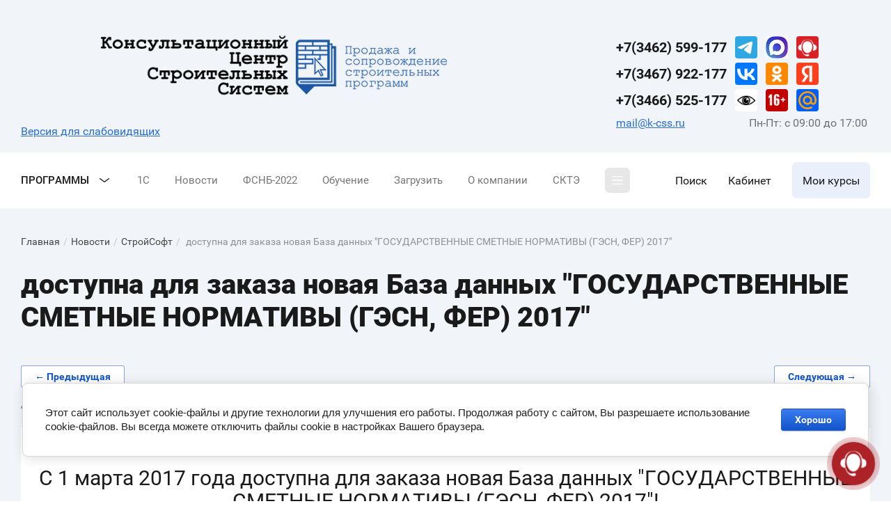

--- FILE ---
content_type: text/html; charset=utf-8
request_url: https://k-css.ru/news/post/dostupna-dlya-zakaza-novaya-baza-dannyh-gosudarstvennye-smetnye-normativy-gesn-fer-2017
body_size: 69174
content:
		
	
	




	<!DOCTYPE html>
<html lang='ru'>
<head>
<link rel="preload" href="/g/fonts/roboto/roboto-t.woff2" as="font" crossorigin>
<link rel="preload" href="/g/fonts/roboto/roboto-t-i.woff2" as="font" crossorigin>
<link rel="preload" href="/g/fonts/roboto/roboto-l.woff2" as="font" crossorigin>
<link rel="preload" href="/g/fonts/roboto/roboto-l-i.woff2" as="font" crossorigin>
<link rel="preload" href="/g/fonts/roboto/roboto-r.woff2" as="font" crossorigin>
<link rel="preload" href="/g/fonts/roboto/roboto-i.woff2" as="font" crossorigin>
<link rel="preload" href="/g/fonts/roboto/roboto-m.woff2" as="font" crossorigin>
<link rel="preload" href="/g/fonts/roboto/roboto-m-i.woff2" as="font" crossorigin>
<link rel="preload" href="/g/fonts/roboto/roboto-b.woff2" as="font" crossorigin>
<link rel="preload" href="/g/fonts/roboto/roboto-b-i.woff2" as="font" crossorigin>
<link rel="preload" href="/g/fonts/roboto/roboto-bl.woff2" as="font" crossorigin>
<link rel="preload" href="/g/fonts/roboto/roboto-bl-i.woff2" as="font" crossorigin>
<link rel="preload" href="/g/fonts/montserrat/montserrat-t.woff2" as="font" crossorigin>
<link rel="preload" href="/g/fonts/montserrat/montserrat-t-i.woff2" as="font" crossorigin>
<link rel="preload" href="/g/fonts/montserrat/montserrat-e-l.woff2" as="font" crossorigin>
<link rel="preload" href="/g/fonts/montserrat/montserrat-e-l-i.woff2" as="font" crossorigin>
<link rel="preload" href="/g/fonts/montserrat/montserrat-l.woff2" as="font" crossorigin>
<link rel="preload" href="/g/fonts/montserrat/montserrat-l-i.woff2" as="font" crossorigin>
<link rel="preload" href="/g/fonts/montserrat/montserrat-r.woff2" as="font" crossorigin>
<link rel="preload" href="/g/fonts/montserrat/montserrat-i.woff2" as="font" crossorigin>
<link rel="preload" href="/g/fonts/montserrat/montserrat-m.woff2" as="font" crossorigin>
<link rel="preload" href="/g/fonts/montserrat/montserrat-m-i.woff2" as="font" crossorigin>
<link rel="preload" href="/g/fonts/montserrat/montserrat-s-b.woff2" as="font" crossorigin>
<link rel="preload" href="/g/fonts/montserrat/montserrat-s-b-i.woff2" as="font" crossorigin>
<link rel="preload" href="/g/fonts/montserrat/montserrat-b.woff2" as="font" crossorigin>
<link rel="preload" href="/g/fonts/montserrat/montserrat-b-i.woff2" as="font" crossorigin>
<link rel="preload" href="/g/fonts/montserrat/montserrat-e-b.woff2" as="font" crossorigin>
<link rel="preload" href="/g/fonts/montserrat/montserrat-e-b-i.woff2" as="font" crossorigin>
<link rel="preload" href="/g/fonts/montserrat/montserrat-bl.woff2" as="font" crossorigin>
<link rel="preload" href="/g/fonts/montserrat/montserrat-bl-i.woff2" as="font" crossorigin>

<link rel="stylesheet" href="/t/v320/images/mosaic/designs/design-ifksibvol-1701863981_styles.css">
<meta charset="utf-8">
<meta name="robots" content="all">
<title>доступна для заказа новая База данных &quot;ГОСУДАРСТВЕННЫЕ СМЕТНЫЕ НОРМАТИВЫ (ГЭСН, ФЕР) 2017&quot;</title>
<meta name="description" content="доступна для заказа новая База данных &quot;ГОСУДАРСТВЕННЫЕ СМЕТНЫЕ НОРМАТИВЫ (ГЭСН, ФЕР) 2017&quot;">
<meta name="keywords" content="доступна для заказа новая База данных &quot;ГОСУДАРСТВЕННЫЕ СМЕТНЫЕ НОРМАТИВЫ (ГЭСН, ФЕР) 2017&quot;">
<meta name="viewport" content="width=device-width, initial-scale=1">
<meta name="format-detection" content="telephone=no">


<script>
 var mapKeys = {
     google: "",
     yandex: ""
 };
 var mosaicDesignId = 6351308;
 var mosaicDesignPrefix = 'ifksibvol-1701863981';
 var mosaicTimeZone = 'Asia/Yekaterinburg';
</script>


<link rel="stylesheet" href="/g/s3/mosaic/css/ms_site_default.css">
<script src="/g/libs/jquery/1.10.2/jquery.min.js"></script>

 	<script src="/g/s3/mosaic/js/do/do.js?rnd=1769016027"></script>
	<link rel="stylesheet" href="/g/css/styles_articles_tpl.css">
	<link rel="stylesheet" href="/g/s3/mosaic/css/animate.css">
	<link rel="stylesheet" href="/t/v320/images/mosaic/modules_patch.scss.css?rnd=1769016027">
	<script src="/g/s3/misc/form/1.2.0/s3.form.js"></script>

<meta name="connect-widget-challenge" content="acaf5820-21aa-4b52-a93b-20825b5b5527" />

            <!-- 46b9544ffa2e5e73c3c971fe2ede35a5 -->
            <script src='/shared/s3/js/lang/ru.js'></script>
            <script src='/shared/s3/js/common.min.js'></script>
        <link rel='stylesheet' type='text/css' href='/shared/s3/css/calendar.css' /><link rel='stylesheet' type='text/css' href='/shared/highslide-4.1.13/highslide.min.css'/>
<script type='text/javascript' src='/shared/highslide-4.1.13/highslide-full.packed.js'></script>
<script type='text/javascript'>
hs.graphicsDir = '/shared/highslide-4.1.13/graphics/';
hs.outlineType = null;
hs.showCredits = false;
hs.lang={cssDirection:'ltr',loadingText:'Загрузка...',loadingTitle:'Кликните чтобы отменить',focusTitle:'Нажмите чтобы перенести вперёд',fullExpandTitle:'Увеличить',fullExpandText:'Полноэкранный',previousText:'Предыдущий',previousTitle:'Назад (стрелка влево)',nextText:'Далее',nextTitle:'Далее (стрелка вправо)',moveTitle:'Передвинуть',moveText:'Передвинуть',closeText:'Закрыть',closeTitle:'Закрыть (Esc)',resizeTitle:'Восстановить размер',playText:'Слайд-шоу',playTitle:'Слайд-шоу (пробел)',pauseText:'Пауза',pauseTitle:'Приостановить слайд-шоу (пробел)',number:'Изображение %1/%2',restoreTitle:'Нажмите чтобы посмотреть картинку, используйте мышь для перетаскивания. Используйте клавиши вперёд и назад'};</script>
<link rel="icon" href="/favicon.ico" type="image/x-icon">

<!--s3_require-->
<link rel="stylesheet" href="/g/basestyle/1.0.1/articles2/articles2.css" type="text/css"/>
<link rel="stylesheet" href="/g/basestyle/1.0.1/user/user.css" type="text/css"/>
<link rel="stylesheet" href="/g/basestyle/1.0.1/cookie.message/cookie.message.css" type="text/css"/>
<link rel="stylesheet" href="/g/basestyle/1.0.1/articles2/articles2.blue.css" type="text/css"/>
<script type="text/javascript" src="/g/basestyle/1.0.1/articles2/articles2.js"></script>

<link rel="stylesheet" href="/t/v320/images/mosaic/symbols/symbol-in36cfyiv_styles.css" type="text/css"/>
<link rel="stylesheet" href="/t/v320/images/mosaic/symbols/symbol-igqvhin1j_styles.css" type="text/css"/>
<link rel="stylesheet" href="/t/v320/images/mosaic/symbols/symbol-ijb6jssk7_styles.css" type="text/css"/>
<link rel="stylesheet" href="/t/v320/images/mosaic/symbols/symbol-iq9p2l3nq_styles.css" type="text/css"/>
<link rel="stylesheet" href="/g/basestyle/1.0.1/user/user.blue.css" type="text/css"/>
<script type="text/javascript" src="/g/basestyle/1.0.1/user/user.js"></script>
<link rel="stylesheet" href="/t/v320/images/mosaic/symbols/symbol-i4mn4pzq5_styles.css" type="text/css"/>
<link rel="stylesheet" href="/t/v320/images/mosaic/symbols/symbol-iyjq50ztk_styles.css" type="text/css"/>
<link rel="stylesheet" href="/t/v320/images/mosaic/symbols/symbol-i8pk3e4zc_styles.css" type="text/css"/>
<link rel="stylesheet" href="/t/v320/images/mosaic/symbols/symbol-ioxojdvm1_styles.css" type="text/css"/>
<link rel="stylesheet" href="/t/v320/images/mosaic/symbols/symbol-isfaboajx_styles.css" type="text/css"/>
<link rel="stylesheet" href="/t/v320/images/mosaic/symbols/symbol-iiv32tdom_styles.css" type="text/css"/>
<link rel="stylesheet" href="/t/v320/images/mosaic/symbols/symbol-i6oo6qd7q_styles.css" type="text/css"/>
<link rel="stylesheet" href="/g/basestyle/1.0.1/cookie.message/cookie.message.blue.css" type="text/css"/>
<script type="text/javascript" src="/g/basestyle/1.0.1/cookie.message/cookie.message.js" async></script>
<!--/s3_require-->

<!--s3_goal-->
<script src="/g/s3/goal/1.0.0/s3.goal.js"></script>
<script>new s3.Goal({map:{"436504":{"goal_id":"436504","object_id":"23012104","event":"submit","system":"metrika","label":"79829bcbd698a86b","code":"anketa"},"516908":{"goal_id":"516908","object_id":"29162108","event":"submit","system":"metrika","label":"1825892f975ad4a4","code":"anketa"},"535707":{"goal_id":"535707","object_id":"23986707","event":"submit","system":"metrika","label":"d242d7f77060f741","code":"anketa"},"1592702":{"goal_id":"1592702","object_id":"500006","event":"submit","system":"metrika","label":"b98203ca61ad3bda","code":"anketa"},"1592902":{"goal_id":"1592902","object_id":"3002606","event":"submit","system":"metrika","label":"2fb5c5f6370d2cd5","code":"anketa"},"1886502":{"goal_id":"1886502","object_id":"5423406","event":"submit","system":"metrika","label":"73d62e8c75b9ec9e","code":"anketa"}}, goals: [], ecommerce:[]});</script>
<!--/s3_goal-->


				
		
		
		
			<link rel="stylesheet" type="text/css" href="/g/shop2v2/default/css/theme.less.css">		
			<script type="text/javascript" src="/g/printme.js"></script>
		<script type="text/javascript" src="/g/shop2v2/default/js/tpl.js"></script>
		<script type="text/javascript" src="/g/shop2v2/default/js/baron.min.js"></script>
		
			<script type="text/javascript" src="/g/shop2v2/default/js/shop2.2.js"></script>
		
	<script type="text/javascript">shop2.init({"productRefs": null,"apiHash": {"getSearchMatches":"70b70cd7a889924f5a41c6f7b122a562","getFolderCustomFields":"abbf2eeb4006e5f563d338063fa6b79a","getProductListItem":"cf66fb97493e36fe92476f69c8e6d220","cartAddItem":"086c23be2d3f7ea93019d8cfe81c708e","cartRemoveItem":"996cc1040feb2a52cd7d6d7307ef1095","cartUpdate":"de65c489f7eeb30f2c2254c3f5a44be3","cartRemoveCoupon":"c2143cfd68c0c5641bf1b0b354c355be","cartAddCoupon":"d8ba415f09cdf82ab38952c67901dbeb","deliveryCalc":"fdb7a2e98b82d3dbdd4145dc320ea80e","printOrder":"1ec9fd72c4cadf708ca91909e24da1dc","cancelOrder":"9325aab101628cd04dde24c354cc6416","cancelOrderNotify":"d4770d145e8d0fa79a9266d010334a4a","repeatOrder":"4740c4851fbd5b047fbe4b905899ee70","paymentMethods":"858a16dafcb435ef727d057198191641","compare":"85b9b99b710b9cdb057cb13e06cf323e","getPromoProducts":"4de960b8f8b15dda4aa4164aa7833d4a"},"hash": null,"verId": 881962,"mode": "view","step": "","uri": "/internet-magazin","IMAGES_DIR": "/d/","my": {"site_variable":true,"gr_show_price_in_pricelist":true,"gr_select_wrapper":true,"new_alias":"\u041d\u043e\u0432\u0438\u043d\u043a\u0430","special_alias":"\u0410\u043a\u0446\u0438\u044f","buy_alias":"\u041a\u0443\u043f\u0438\u0442\u044c","buy_mod":true,"buy_kind":true,"on_shop2_btn":true,"show_sections":true,"lazy_load_subpages":true,"gr_amount_flag":true,"gr_collections_one_click":true,"gr_collections_params":false,"gr_collections_compare":true,"gr_collections_amount":true,"gr_collections_vendor":true,"gr_product_list_titles":true,"gr_product_list_title":true,"gr_product_list_price":true,"gr_product_list_amount":true,"gr_product_columns_class":true,"gr_images_size":true,"gr_images_view":true,"gr_images_lazy_load":true,"gr_sliders_autoplay":true,"gr_one_click_btn":"\u041a\u0443\u043f\u0438\u0442\u044c \u0432 1 \u043a\u043b\u0438\u043a","gr_amount_min_top":true,"gr_options_more_btn":"\u041f\u0430\u0440\u0430\u043c\u0435\u0442\u0440\u044b","gr_product_options_more_btn":"\u0412\u0441\u0435 \u043f\u0430\u0440\u0430\u043c\u0435\u0442\u0440\u044b","gr_product_nav_prev":"\u041f\u0440\u0435\u0434\u044b\u0434\u0443\u0449\u0438\u0439","gr_product_nav_next":"\u0421\u043b\u0435\u0434\u0443\u044e\u0449\u0438\u0439","gr_product_quick_view":true,"gr_product_item_wrap":true,"gr_product_list_main":true,"gr_thumbs_vendor":true,"gr_thumbs_one_click":true,"gr_cart_show_discount_sum":true,"gr_cart_titles":true,"gr_cart_auth_remodal":true,"gr_cart_coupon_remodal":true,"gr_cart_coupon_label":"\u041f\u0440\u043e\u043c\u043e\u043a\u043e\u0434:","gr_coupon_popup_btn":"\u041f\u0440\u0438\u043c\u0435\u043d\u0438\u0442\u044c \u043a\u0443\u043f\u043e\u043d","gr_cart_options_more_btn":"\u041f\u0430\u0440\u0430\u043c\u0435\u0442\u0440\u044b","gr_cart_registration_title":"\u041a\u0443\u043f\u0438\u0442\u044c \u0431\u0435\u0437 \u0440\u0435\u0433\u0438\u0441\u0442\u0440\u0430\u0446\u0438\u0438","gr_filter_remodal_btn":"\u0424\u0438\u043b\u044c\u0442\u0440","gr_filter_max_count":5,"gr_filter_remodal":true,"gr_filter_unwrap_sorting":false,"gr_filter_go_result":true,"gr_filter_color_btn":true,"gr_filter_placeholders":true,"gr_filter_range_slider":false,"gr_search_form_range_slider":false,"gr_sorting_popup":false,"gr_sorting_title":"\u0421\u043e\u0440\u0442\u0438\u0440\u043e\u0432\u0430\u0442\u044c","gr_sorting_default":"\u041f\u043e \u0443\u043c\u043e\u043b\u0447\u0430\u043d\u0438\u044e","gr_sorting_item_default":"\u041f\u043e \u0443\u043c\u043e\u043b\u0447\u0430\u043d\u0438\u044e","gr_sorting_by_price_desc":"\u0426\u0435\u043d\u0430 - \u0443\u0431\u044b\u0432\u0430\u043d\u0438\u0435","gr_sorting_by_price_asc":"\u0426\u0435\u043d\u0430 - \u0432\u043e\u0437\u0440\u0430\u0441\u0442\u0430\u043d\u0438\u0435","gr_sorting_by_name_desc":"\u041d\u0430\u0437\u0432\u0430\u043d\u0438\u0435 - \u042f-\u0410","gr_sorting_by_name_asc":"\u041d\u0430\u0437\u0432\u0430\u043d\u0438\u0435 - \u0410-\u042f","gr_orders_shop2_btn":true,"gr_responsive_tabs_2":true},"shop2_cart_order_payments": 2,"cf_margin_price_enabled": 0,"maps_yandex_key":"","maps_google_key":""});</script>
<style type="text/css">.product-item-thumb {width: 450px;}.product-item-thumb .product-image, .product-item-simple .product-image {height: 190px;width: 450px;}.product-item-thumb .product-amount .amount-title {width: 354px;}.product-item-thumb .product-price {width: 400px;}.shop2-product .product-side-l {width: 200px;}.shop2-product .product-image {height: 190px;width: 200px;}.shop2-product .product-thumbnails li {width: 56px;height: 56px;}</style>


			<link id="mosaic-theme-css" rel="stylesheet" href="/t/v320/images/mosaic/themes/ifksibvol-1701863981_theme-ikt1tprnp.css">
	</head>
<body>
<div class='mosaic-wrap'>
<div class='root root--u-ifksibvol' id='ifksibvol_0'>

<div class='div div--u-in36cfyiv' id='in36cfyiv_0'>
<div class='text text--u-iedj0ovzk' id='iedj0ovzk_0'>
<span class='text-block-wrap-div' >Primary</span>
</div>
<div class='text text--u-i5web7bf3' id='i5web7bf3_0'>
<span class='text-block-wrap-div' >OnPrimary</span>
</div>
<div class='text text--u-ivwe0nq1o' id='ivwe0nq1o_0'>
<span class='text-block-wrap-div' >Accent</span>
</div>
<div class='text text--u-ixnsa3fh6' id='ixnsa3fh6_0'>
<span class='text-block-wrap-div' >OnAccent</span>
</div>
<div class='text text--u-iptfchgun' id='iptfchgun_0'>
<span class='text-block-wrap-div' >Bg</span>
</div>
<div class='text text--u-i2ja72naf' id='i2ja72naf_0'>
<span class='text-block-wrap-div' >OnBg</span>
</div>
<div class='text text--u-iwlvmywcp' id='iwlvmywcp_0'>
<span class='text-block-wrap-div' >OnBgSec</span>
</div>
<div class='text text--u-imab02ktk' id='imab02ktk_0'>
<span class='text-block-wrap-div' >OnBgLink</span>
</div>
<div class='text text--u-i3wv0he57' id='i3wv0he57_0'>
<span class='text-block-wrap-div' >InputBg</span>
</div>
<div class='text text--u-ivep3tnlj' id='ivep3tnlj_0'>
<span class='text-block-wrap-div' >InputBorder</span>
</div>
<div class='text text--u-ipunzwr42' id='ipunzwr42_0'>
<span class='text-block-wrap-div' >SiteDelimetr</span>
</div>
</div><div class='mosaic-s3-include mosaic-s3-include--u-i3jtgtn5e' id='i3jtgtn5e_0'>
<!-- styles -->

<link rel="stylesheet" href="/g/libs/jquery-popover/0.0.5/jquery.popover.css">

<link rel="stylesheet" href="/g/templates/shop2/2.140.2/default/theme0/colors.css">

<link rel="stylesheet" href="/g/templates/shop2/2.140.2/default/css/theme.scss.css">

<!-- styles -->

<!-- fonts -->
<link rel="stylesheet" href="/g/templates/shop2/2.140.2/default/fonts/style.css">
<!-- fonts -->

	

	
		<script>
			shop2.facets.search.wrapper = "";
		</script>
	
	
			
			<style>
				.quick-view-trigger {display: none !important;}
			</style>
		
	
	
	
<style>.gr_block_hide_class {display: none !important;}.card-page .kinds-block .kinds_slider .kind-vendor,.product-list .product-item .gr-vendor-block{display: none !important;}.card-page .kinds-block .kinds_slider .gr-amount-flag,.product-list.thumbs .product-item .gr-amount-flag,.product-list.list .product-item .gr-amount-flag,.product-list.simple .product-item .gr-amount-flag {display: none !important;}.card-page .kinds-block .kinds_slider .tpl-rating-block,.product-list .product-item .tpl-stars{display: none !important;}.card-page .kinds-block .kinds_slider .shop2-product-article,.product-list .product-item .product-article{display: none !important;}.product-list .product-item .gr-product-options .gr-options-more{display: none !important;}.product-list.thumbs .product-item .product-item__inner .gr-product-options .gr-options-container,.product-list.simple .product-item .product-item__inner .gr-product-options .gr-options-container,.product-list.list .product-item .product-item__inner .gr-product-options .gr-options-container {display: block;}.product-list.thumbs .product-item .gr-product-options .gr-options-container .shop2-product-options,.product-list.simple .product-item .gr-product-options .gr-options-container .shop2-product-options,.product-list.list .product-item .gr-product-options .gr-options-container .shop2-product-options {padding-top: 0;}.card-page .kinds-block .kinds_slider .shop-product-btn:not(.notavailable),.product-list.thumbs .product-item .shop-product-btn:not(.notavailable),.product-list.simple .product-item .shop-product-btn:not(.notavailable),.product-list.list .product-item .shop-product-btn:not(.notavailable) {width: 100% !important;}.card-page .kinds-block .kinds_slider .shop-product-btn:not(.notavailable) span,.product-list.thumbs .product-item .shop-product-btn:not(.notavailable) span,.product-list.simple .product-item .shop-product-btn:not(.notavailable) span,.product-list.list .product-item .shop-product-btn:not(.notavailable) span {position: relative; top: auto; right: auto; left: auto; bottom: auto;padding-right: 40px;font-size: 16px;line-height: 1.1;}.product-list.list .product-item .shop-product-btn:not(.notavailable) {height: 42px;}@media all and (max-width: 767px) {.card-page .kinds-block .kinds_slider .shop-product-btn:not(.notavailable) span,.product-list.thumbs .product-item .shop-product-btn:not(.notavailable) span,.product-list.list .product-item .shop-product-btn:not(.notavailable) span {font-size: 14px;line-height: 1.1;}.product-list.simple .product-item .shop-product-btn:not(.notavailable) {height: 46px;}}.product-list.list .product-item .shop-product-btn:not(.notavailable) span {font-size: 14px;line-height: 1.1;}.card-page .kinds-block .kinds_slider .shop-product-btn:not(.notavailable) span svg,.product-list.thumbs .product-item .shop-product-btn:not(.notavailable) span svg,.product-list.simple .product-item .shop-product-btn:not(.notavailable) span svg,.product-list.list .product-item .shop-product-btn:not(.notavailable) span svg {transform: translateY(-50%);left: auto;right: 0;}.card-page .collections .kinds-block.kind_columns_5 .kinds-block__items.kinds_slider .shop-product-btn:not(.notavailable) span,.product_columns_5 .product-list.thumbs .product-item .shop-product-btn:not(.notavailable) span {position: relative; top: auto; right: auto; left: auto; bottom: auto;padding-right: 40px;font-size: 16px;line-height: 1.1;}.card-page .collections .kinds-block.kind_columns_5 .kinds-block__items.kinds_slider .shop-product-btn:not(.notavailable) span svg,.product_columns_5 .product-list.thumbs .product-item .shop-product-btn:not(.notavailable) span svg {transform: translateY(-50%);left: auto;right: 0;}@media all and (max-width: 767px) {.card-page .collections .kinds-block.kind_columns_5 .kinds-block__items.kinds_slider .shop-product-btn:not(.notavailable) span,.product_columns_5 .product-list.thumbs .product-item .shop-product-btn:not(.notavailable) span {font-size: 14px;}}.card-page .kinds-block .kinds_slider .product-amount,.product-list .product-item .product-amount {display: none !important;}.product-list-titles__item:nth-child(3) {opacity: 0;}.card-page .kinds-block .kinds_slider .buy-one-click,.product-list .product-item .buy-one-click{display: none !important;}.product-quick-view .shop2-product .gr-product-options .gr-options-container .option-item,.card-page .gr-product-options .gr-options-container .option-item {display: block;}.card-page .mods_block .kinds-block .gr-amount-flag,.product-quick-view .shop2-product .form-additional .gr-amount-flag,.card-page .form-additional .gr-amount-flag {display: none !important;}.product-quick-view .shop2-product .shop2-product-article,.card-page .mods_block .kinds-block .shop2-product-article,.card-page .shop2-product .shop2-product-article {display: none !important;}.product-quick-view .shop2-product .tpl-rating-block,.card-page .mods_block .kinds-block .tpl-rating-block,.card-page .shop2-product .tpl-rating-block {display: none !important;}.product-quick-view .shop2-product .gr-vendor-block,.card-page .mods_block .kinds-block .kind-vendor,.card-page .gr-vendor-block {display: none !important;}.product-quick-view .shop2-product .gr-product-anonce,.card-page .mods_block .kinds-block .gr-product-anonce,.card-page .shop2-product .gr-product-anonce {display: none !important;}.product-quick-view .shop2-product .shop2-product-actions,.card-page .mods_block .kinds-block .shop2-product-actions,.card-page .shop2-product .shop2-product-actions {display: none !important;}.product-quick-view .shop2-product .form-additional .shop-product-btn,.product-quick-view .shop2-product .form-additional .shop-product-btn:not(.notavailable),.card-page .mods_block .kinds-block .shop-product-btn,.card-page .form-additional .shop-product-btn.type-3 {width: 100%;}.card-page .mods_block .kinds-block .shop-product-btn:not(.notavailable) {width: 100% !important;}.card-page .mods_block .kinds-block .shop-product-btn:not(.notavailable) span {top: auto; right: auto; left: auto; bottom: auto; position: relative;padding-right: 40px;font-size: 16px;line-height: 1.1;}@media all and (max-width: 767px) {.card-page .mods_block .kinds-block .shop-product-btn:not(.notavailable) span {font-size: 14px;line-height: 1.1;}}.card-page .mods_block .kinds-block .shop-product-btn:not(.notavailable) span svg {transform: translateY(-50%);left: auto;right: 0;}.card-page .mods_block .kinds-block .kind-price,.product-quick-view .shop2-product .form-additional .product-price,.card-page .form-additional .product-price {padding-bottom: 0;}.product-quick-view .shop2-product .form-additional .product-amount,.card-page .mods_block .kinds-block .product-amount,.card-page .form-additional .product-amount {display: none !important;}.card-page .mods_block .kinds-block .buy-one-click,.card-page .form-additional .buy-one-click {display: none !important;}</style>
<div class="hide">
	<svg xmlns="http://www.w3.org/2000/svg" xmlns:xlink="http://www.w3.org/1999/xlink"><symbol viewBox="0 0 30 30" id="icon_site_arr_bottom" xmlns="http://www.w3.org/2000/svg"><path fill-rule="evenodd" clip-rule="evenodd" d="M16 20.586l5.293-5.293a1 1 0 011.414 1.414l-7 7a1 1 0 01-1.414 0l-7-7a1 1 0 111.414-1.414L14 20.586V7a1 1 0 112 0v13.586z"/></symbol><symbol viewBox="0 0 20 20" id="icon_site_arr_bottom_small" xmlns="http://www.w3.org/2000/svg"><path fill-rule="evenodd" clip-rule="evenodd" d="M11 13.586V4a1 1 0 10-2 0v9.586l-2.293-2.293a1 1 0 00-1.414 1.414l4 4a1 1 0 001.414 0l4-4a1 1 0 00-1.414-1.414L11 13.586z"/></symbol><symbol viewBox="0 0 30 30" id="icon_site_arr_left" xmlns="http://www.w3.org/2000/svg"><path fill-rule="evenodd" clip-rule="evenodd" d="M10.414 14H24a1 1 0 110 2H10.414l5.293 5.293a1 1 0 01-1.414 1.414l-7-7a1 1 0 010-1.414l7-7a1 1 0 111.414 1.414L10.414 14z"/></symbol><symbol viewBox="0 0 20 20" id="icon_site_arr_left__small" xmlns="http://www.w3.org/2000/svg"><path fill-rule="evenodd" clip-rule="evenodd" d="M6.414 9H16a1 1 0 110 2H6.414l2.293 2.293a1 1 0 11-1.414 1.414l-4-4a1 1 0 010-1.414l4-4a1 1 0 011.414 1.414L6.414 9z"/></symbol><symbol viewBox="0 0 30 30" id="icon_site_arr_right" xmlns="http://www.w3.org/2000/svg"><path fill-rule="evenodd" clip-rule="evenodd" d="M19.586 14l-5.293-5.293a1 1 0 011.414-1.414l7 7a1 1 0 010 1.414l-7 7a1 1 0 01-1.414-1.414L19.586 16H6a1 1 0 110-2h13.586z"/></symbol><symbol viewBox="0 0 20 20" id="icon_site_arr_right_small" xmlns="http://www.w3.org/2000/svg"><path fill-rule="evenodd" clip-rule="evenodd" d="M13.586 11H4a1 1 0 110-2h9.586l-2.293-2.293a1 1 0 011.414-1.414l4 4a1 1 0 010 1.414l-4 4a1 1 0 01-1.414-1.414L13.586 11z"/></symbol><symbol viewBox="0 0 30 30" id="icon_site_arr_top" xmlns="http://www.w3.org/2000/svg"><path fill-rule="evenodd" clip-rule="evenodd" d="M16 9.414V23a1 1 0 11-2 0V9.414l-5.293 5.293a1 1 0 01-1.414-1.414l7-7a1 1 0 011.414 0l7 7a1 1 0 01-1.414 1.414L16 9.414z"/></symbol><symbol viewBox="0 0 20 20" id="icon_site_arr_top_small" xmlns="http://www.w3.org/2000/svg"><path fill-rule="evenodd" clip-rule="evenodd" d="M11 6.414V16a1 1 0 11-2 0V6.414L6.707 8.707a1 1 0 01-1.414-1.414l4-4a1 1 0 011.414 0l4 4a1 1 0 01-1.414 1.414L11 6.414z"/></symbol><symbol viewBox="0 0 30 30" id="icon_site_bottom" xmlns="http://www.w3.org/2000/svg"><path fill-rule="evenodd" clip-rule="evenodd" d="M23.293 10.293a1 1 0 111.414 1.414l-9 9a1 1 0 01-1.414 0l-9-9a1 1 0 111.414-1.414L15 18.586l8.293-8.293z"/></symbol><symbol viewBox="0 0 20 20" id="icon_site_bottom_mini" xmlns="http://www.w3.org/2000/svg"><path fill-rule="evenodd" clip-rule="evenodd" d="M9.293 12.707l-3-3a1 1 0 011.414-1.414L10 10.586l2.293-2.293a1 1 0 111.414 1.414l-3 3a.997.997 0 01-1.414 0z"/></symbol><symbol viewBox="0 0 20 20" id="icon_site_bottom_small" xmlns="http://www.w3.org/2000/svg"><path fill-rule="evenodd" clip-rule="evenodd" d="M15.293 6.293a1 1 0 111.414 1.414l-6 6a1 1 0 01-1.414 0l-6-6a1 1 0 011.414-1.414L10 11.586l5.293-5.293z"/></symbol><symbol viewBox="0 0 30 30" id="icon_site_burger" xmlns="http://www.w3.org/2000/svg"><path fill-rule="evenodd" clip-rule="evenodd" d="M25 14a1 1 0 110 2H5a1 1 0 110-2h20zm0-7a1 1 0 110 2H5a1 1 0 010-2h20zM5 23a1 1 0 110-2h20a1 1 0 110 2H5z"/></symbol><symbol viewBox="0 0 20 20" id="icon_site_burger_small" xmlns="http://www.w3.org/2000/svg"><path fill-rule="evenodd" clip-rule="evenodd" d="M18 9a1 1 0 110 2H2a1 1 0 110-2h16zm0-6a1 1 0 110 2H2a1 1 0 010-2h16zM2 17a1 1 0 110-2h16a1 1 0 110 2H2z"/></symbol><symbol viewBox="0 0 30 30" id="icon_site_calendar" xmlns="http://www.w3.org/2000/svg"><path d="M8 12a1 1 0 112 0 1 1 0 01-2 0zm0 4a1 1 0 112 0 1 1 0 01-2 0zm1 3a1 1 0 100 2 1 1 0 000-2zm3-7a1 1 0 112 0 1 1 0 01-2 0zm1 3a1 1 0 100 2 1 1 0 000-2zm-1 5a1 1 0 112 0 1 1 0 01-2 0zm5-9a1 1 0 100 2 1 1 0 000-2zm3 1a1 1 0 112 0 1 1 0 01-2 0zm-3 3a1 1 0 100 2 1 1 0 000-2zm-1 5a1 1 0 112 0 1 1 0 01-2 0zm5-5a1 1 0 100 2 1 1 0 000-2z"/><path fill-rule="evenodd" clip-rule="evenodd" d="M10 3a1 1 0 00-2 0v1H7a4 4 0 00-4 4v14a4 4 0 004 4h16a4 4 0 004-4V8a4 4 0 00-4-4h-1V3a1 1 0 10-2 0v1h-4V3a1 1 0 10-2 0v1h-4V3zm10 3h-4v1a1 1 0 11-2 0V6h-4v1a1 1 0 01-2 0V6H7a2 2 0 00-2 2v14a2 2 0 002 2h16a2 2 0 002-2V8a2 2 0 00-2-2h-1v1a1 1 0 11-2 0V6z"/></symbol><symbol viewBox="0 0 20 20" id="icon_site_calendar_small" xmlns="http://www.w3.org/2000/svg"><path d="M6 6a1 1 0 100 2 1 1 0 000-2zm0 4a1 1 0 100 2 1 1 0 000-2zm-1 5a1 1 0 112 0 1 1 0 01-2 0zm5-9a1 1 0 100 2 1 1 0 000-2zm3 1a1 1 0 112 0 1 1 0 01-2 0zm-3 3a1 1 0 100 2 1 1 0 000-2zm-1 5a1 1 0 112 0 1 1 0 01-2 0zm5-5a1 1 0 100 2 1 1 0 000-2z"/><path fill-rule="evenodd" clip-rule="evenodd" d="M6 1a1 1 0 00-2 0v1a3 3 0 00-3 3v12a3 3 0 003 3h12a3 3 0 003-3V5a3 3 0 00-3-3V1a1 1 0 10-2 0v1h-3V1a1 1 0 10-2 0v1H6V1zM4 4a1 1 0 00-1 1v12a1 1 0 001 1h12a1 1 0 001-1V5a1 1 0 00-1-1H4z"/></symbol><symbol viewBox="0 0 30 30" id="icon_site_catalog" xmlns="http://www.w3.org/2000/svg"><path d="M12 14a1 1 0 00-1-1H4a1 1 0 100 2h7a1 1 0 001-1zm10-6a1 1 0 00-1-1H4a1 1 0 000 2h17a1 1 0 001-1zM3 20a1 1 0 001 1h6a1 1 0 100-2H4a1 1 0 00-1 1z"/><path fill-rule="evenodd" clip-rule="evenodd" d="M13 18a7 7 0 0011.192 5.606l3.1 3.101a1 1 0 001.415-1.414l-3.1-3.1A7 7 0 1013 18zm12 0a5 5 0 11-10 0 5 5 0 0110 0z"/></symbol><symbol viewBox="0 0 30 30" id="icon_site_catalog2" xmlns="http://www.w3.org/2000/svg"><path fill-rule="evenodd" clip-rule="evenodd" d="M5 6a1 1 0 011-1h2a1 1 0 011 1v2a1 1 0 01-1 1H6a1 1 0 01-1-1V6zm0 8a1 1 0 011-1h2a1 1 0 011 1v2a1 1 0 01-1 1H6a1 1 0 01-1-1v-2zm0 8a1 1 0 011-1h2a1 1 0 011 1v2a1 1 0 01-1 1H6a1 1 0 01-1-1v-2zM21 6a1 1 0 011-1h2a1 1 0 011 1v2a1 1 0 01-1 1h-2a1 1 0 01-1-1V6zm0 8a1 1 0 011-1h2a1 1 0 011 1v2a1 1 0 01-1 1h-2a1 1 0 01-1-1v-2zm0 8a1 1 0 011-1h2a1 1 0 011 1v2a1 1 0 01-1 1h-2a1 1 0 01-1-1v-2zM13 6a1 1 0 011-1h2a1 1 0 011 1v2a1 1 0 01-1 1h-2a1 1 0 01-1-1V6zm0 8a1 1 0 011-1h2a1 1 0 011 1v2a1 1 0 01-1 1h-2a1 1 0 01-1-1v-2zm0 8a1 1 0 011-1h2a1 1 0 011 1v2a1 1 0 01-1 1h-2a1 1 0 01-1-1v-2z"/></symbol><symbol viewBox="0 0 20 20" id="icon_site_catalog2_small" xmlns="http://www.w3.org/2000/svg"><path fill-rule="evenodd" clip-rule="evenodd" d="M2 3a1 1 0 011-1h2a1 1 0 011 1v2a1 1 0 01-1 1H3a1 1 0 01-1-1V3zm0 6a1 1 0 011-1h2a1 1 0 011 1v2a1 1 0 01-1 1H3a1 1 0 01-1-1V9zm1 5a1 1 0 00-1 1v2a1 1 0 001 1h2a1 1 0 001-1v-2a1 1 0 00-1-1H3zM8 3a1 1 0 011-1h2a1 1 0 011 1v2a1 1 0 01-1 1H9a1 1 0 01-1-1V3zm1 5a1 1 0 00-1 1v2a1 1 0 001 1h2a1 1 0 001-1V9a1 1 0 00-1-1H9zm-1 7a1 1 0 011-1h2a1 1 0 011 1v2a1 1 0 01-1 1H9a1 1 0 01-1-1v-2zm7-13a1 1 0 00-1 1v2a1 1 0 001 1h2a1 1 0 001-1V3a1 1 0 00-1-1h-2zm-1 7a1 1 0 011-1h2a1 1 0 011 1v2a1 1 0 01-1 1h-2a1 1 0 01-1-1V9zm1 5a1 1 0 00-1 1v2a1 1 0 001 1h2a1 1 0 001-1v-2a1 1 0 00-1-1h-2z"/></symbol><symbol viewBox="0 0 20 20" id="icon_site_catalog_small" xmlns="http://www.w3.org/2000/svg"><path fill-rule="evenodd" clip-rule="evenodd" d="M7 9a1 1 0 00-1-1H2a1 1 0 000 2h4a1 1 0 001-1zm8-5a1 1 0 00-1-1H2a1 1 0 000 2h12a1 1 0 001-1zM1 14a1 1 0 001 1h3a1 1 0 100-2H2a1 1 0 00-1 1zm7-2a5 5 0 007.757 4.172l1.536 1.535a1 1 0 001.414-1.414l-1.535-1.536A5 5 0 108 12zm8 0a3 3 0 11-6 0 3 3 0 016 0z"/></symbol><symbol viewBox="0 0 30 30" id="icon_site_checkbox" xmlns="http://www.w3.org/2000/svg"><path fill-rule="evenodd" clip-rule="evenodd" d="M22.293 9.293a1 1 0 111.414 1.414l-9 9a1 1 0 01-1.414 0l-5-5a1 1 0 111.414-1.414L14 17.586l8.293-8.293z"/></symbol><symbol viewBox="0 0 20 20" id="icon_site_checkbox_small" xmlns="http://www.w3.org/2000/svg"><path fill-rule="evenodd" clip-rule="evenodd" d="M8.293 13.707l-4-4a1 1 0 011.414-1.414L9 11.586l6.293-6.293a1 1 0 111.414 1.414l-7 7a.997.997 0 01-1.414 0z"/></symbol><symbol viewBox="0 0 30 30" id="icon_site_close" xmlns="http://www.w3.org/2000/svg"><path fill-rule="evenodd" clip-rule="evenodd" d="M15 13.586l7.293-7.293a1 1 0 111.414 1.414L16.414 15l7.293 7.293a1 1 0 01-1.414 1.414L15 16.414l-7.293 7.293a1 1 0 01-1.414-1.414L13.586 15 6.293 7.707a1 1 0 011.414-1.414L15 13.586z"/></symbol><symbol viewBox="0 0 20 20" id="icon_site_close_mini" xmlns="http://www.w3.org/2000/svg"><path fill-rule="evenodd" clip-rule="evenodd" d="M11.414 10l2.293 2.293a1 1 0 01-1.414 1.414L10 11.414l-2.293 2.293a1 1 0 01-1.414-1.414L8.586 10 6.293 7.707a1 1 0 011.414-1.414L10 8.586l2.293-2.293a1 1 0 111.414 1.414L11.414 10z"/></symbol><symbol viewBox="0 0 20 20" id="icon_site_close_small" xmlns="http://www.w3.org/2000/svg"><path fill-rule="evenodd" clip-rule="evenodd" d="M11.414 10l4.293 4.293a1 1 0 01-1.414 1.414L10 11.414l-4.293 4.293a1 1 0 01-1.414-1.414L8.586 10 4.293 5.707a1 1 0 011.414-1.414L10 8.586l4.293-4.293a1 1 0 111.414 1.414L11.414 10z"/></symbol><symbol viewBox="0 0 30 30" id="icon_site_left" xmlns="http://www.w3.org/2000/svg"><path fill-rule="evenodd" clip-rule="evenodd" d="M19.707 23.293a1 1 0 01-1.414 1.414l-9-9a1 1 0 010-1.414l9-9a1 1 0 111.414 1.414L11.414 15l8.293 8.293z"/></symbol><symbol viewBox="0 0 20 20" id="icon_site_left_mini" xmlns="http://www.w3.org/2000/svg"><path fill-rule="evenodd" clip-rule="evenodd" d="M6.293 9.293l4-4a1 1 0 111.414 1.414L8.414 10l3.293 3.293a1 1 0 01-1.414 1.414l-4-4a.997.997 0 010-1.414z"/></symbol><symbol viewBox="0 0 20 20" id="icon_site_left_small" xmlns="http://www.w3.org/2000/svg"><path fill-rule="evenodd" clip-rule="evenodd" d="M12.707 15.293a1 1 0 01-1.414 1.414l-6-6a1 1 0 010-1.414l6-6a1 1 0 111.414 1.414L7.414 10l5.293 5.293z"/></symbol><symbol viewBox="0 0 30 30" id="icon_site_location" xmlns="http://www.w3.org/2000/svg"><path fill-rule="evenodd" clip-rule="evenodd" d="M15 7a4 4 0 100 8 4 4 0 000-8zm-2 4a2 2 0 114 0 2 2 0 01-4 0z"/><path fill-rule="evenodd" clip-rule="evenodd" d="M15 2a9 9 0 00-9 9c0 4.314 2.145 8.275 4.191 11.088a32.85 32.85 0 002.838 3.386 27.913 27.913 0 001.209 1.186l.074.066.02.018.006.006.002.002s.002 0 .66-.752l-.659.753a1 1 0 001.318 0L15 26l.659.753v-.002l.003-.001.006-.006.02-.018a13.596 13.596 0 00.343-.316c.23-.217.553-.533.94-.936a32.85 32.85 0 002.838-3.386C21.855 19.275 24 15.314 24 11a9 9 0 00-9-9zm.529 22.089c-.196.204-.374.383-.529.536a30.86 30.86 0 01-3.191-3.713C9.855 18.225 8 14.686 8 11a7 7 0 1114 0c0 3.686-1.855 7.225-3.809 9.912a30.86 30.86 0 01-2.662 3.177z"/></symbol><symbol viewBox="0 0 20 20" id="icon_site_location_small" xmlns="http://www.w3.org/2000/svg"><path fill-rule="evenodd" clip-rule="evenodd" d="M13 7a3 3 0 11-6 0 3 3 0 016 0zM9 7a1 1 0 102 0 1 1 0 00-2 0z"/><path fill-rule="evenodd" clip-rule="evenodd" d="M10 0C6.117 0 3 3.2 3 7.11c0 3.026 1.663 5.967 3.193 8.057a27.974 27.974 0 002.849 3.3 15.61 15.61 0 00.26.249l.015.014.005.005.001.001s.001.001.677-.736l-.676.737a1 1 0 001.352 0L10 18l.676.737.002-.002.005-.005.016-.014.056-.053a24.603 24.603 0 00.912-.923 27.992 27.992 0 002.14-2.573C15.337 13.077 17 10.136 17 7.109 17 3.2 13.883 0 10 0zm.208 16.372l-.208.22a26.184 26.184 0 01-2.193-2.607C6.337 11.978 5 9.474 5 7.11 5 4.27 7.255 2 10 2s5 2.27 5 5.11c0 2.364-1.337 4.868-2.807 6.875a25.97 25.97 0 01-1.985 2.387z"/></symbol><symbol viewBox="0 0 30 30" id="icon_site_minus" xmlns="http://www.w3.org/2000/svg"><path fill-rule="evenodd" clip-rule="evenodd" d="M23 14a1 1 0 110 2H7a1 1 0 110-2h16z"/></symbol><symbol viewBox="0 0 20 20" id="icon_site_minus_small" xmlns="http://www.w3.org/2000/svg"><path fill-rule="evenodd" clip-rule="evenodd" d="M15 10a1 1 0 01-1 1H6a1 1 0 110-2h8a1 1 0 011 1z"/></symbol><symbol viewBox="0 0 30 30" id="icon_site_more" xmlns="http://www.w3.org/2000/svg"><path d="M8 17a2 2 0 100-4 2 2 0 000 4zm7 0a2 2 0 100-4 2 2 0 000 4zm9-2a2 2 0 11-4 0 2 2 0 014 0z"/></symbol><symbol viewBox="0 0 20 20" id="icon_site_more_small" xmlns="http://www.w3.org/2000/svg"><path fill-rule="evenodd" clip-rule="evenodd" d="M4.5 11.5a1.5 1.5 0 100-3 1.5 1.5 0 000 3zm5.5 0a1.5 1.5 0 100-3 1.5 1.5 0 000 3zm7-1.5a1.5 1.5 0 11-3 0 1.5 1.5 0 013 0z"/></symbol><symbol viewBox="0 0 30 30" id="icon_site_phone" xmlns="http://www.w3.org/2000/svg"><path fill-rule="evenodd" clip-rule="evenodd" d="M24 19.974v-.025c.012-.51-.361-.95-.86-1.021a13.936 13.936 0 01-3.047-.758 1.012 1.012 0 00-1.064.223l-1.277 1.275a1 1 0 01-1.2.162 17.073 17.073 0 01-6.41-6.396 1 1 0 01.163-1.203l1.273-1.27c.277-.28.366-.695.227-1.064a13.852 13.852 0 01-.758-3.03c-.07-.5-.503-.872-1.02-.867H7.01a1.013 1.013 0 00-1.007 1.082 18.845 18.845 0 002.936 8.27 18.601 18.601 0 005.733 5.72 18.911 18.911 0 008.225 2.924 1.013 1.013 0 001.102-1.011v-3.011zm2 3.007a3.005 3.005 0 01-.977 2.228 3.023 3.023 0 01-2.324.777 20.916 20.916 0 01-9.106-3.23 20.58 20.58 0 01-6.336-6.322 20.85 20.85 0 01-3.245-9.156 3.005 3.005 0 01.776-2.299A3.013 3.013 0 017.009 4h3.007a3.012 3.012 0 013.013 2.595c.117.889.335 1.761.648 2.599.414 1.1.15 2.339-.682 3.178l-.722.721a15.074 15.074 0 004.618 4.608l.729-.727a3.013 3.013 0 013.173-.677c.842.313 1.716.53 2.616.65A3.008 3.008 0 0126 19.984v2.996z"/></symbol><symbol viewBox="0 0 20 20" id="icon_site_phone_small" xmlns="http://www.w3.org/2000/svg"><path fill-rule="evenodd" clip-rule="evenodd" d="M17 13.483v2.541c0 .54-.428.985-.968.984-.225 0-.436-.004-.566-.015a13.936 13.936 0 01-6.07-2.155 13.7 13.7 0 01-4.219-4.212 13.873 13.873 0 01-2.159-6.085 7.28 7.28 0 01-.016-.561c0-.54.446-.97.986-.97h2.54a1.406 1.406 0 011.406 1.208 9 9 0 00.492 1.972 1.4 1.4 0 01-.316 1.481l-.893.892a11.241 11.241 0 004.22 4.211l.893-.891c.39-.386.97-.51 1.484-.316a9.046 9.046 0 001.976.491c.707.1 1.227.712 1.21 1.425z"/></symbol><symbol viewBox="0 0 30 30" id="icon_site_plus" xmlns="http://www.w3.org/2000/svg"><path d="M14 7a1 1 0 112 0v7h7a1 1 0 110 2h-7v7a1 1 0 11-2 0v-7H6.818A.818.818 0 016 15.182v-.364c0-.452.366-.818.818-.818H14V7z"/></symbol><symbol viewBox="0 0 20 20" id="icon_site_plus_small" xmlns="http://www.w3.org/2000/svg"><path fill-rule="evenodd" clip-rule="evenodd" d="M11 9h3a1 1 0 110 2h-3v3a1 1 0 11-2 0v-3H6a1 1 0 110-2h3V6a1 1 0 012 0v3z"/></symbol><symbol viewBox="0 0 30 30" id="icon_site_recall" xmlns="http://www.w3.org/2000/svg"><path d="M25.293 3.293a1 1 0 111.414 1.414L21.414 10H25a1 1 0 110 2h-6.003a.997.997 0 01-.698-.286l-.013-.014a.996.996 0 01-.286-.697V5a1 1 0 112 0v3.586l5.293-5.293z"/><path fill-rule="evenodd" clip-rule="evenodd" d="M26 22.98a3.005 3.005 0 01-.977 2.23 3.023 3.023 0 01-2.324.776 20.916 20.916 0 01-9.106-3.23 20.58 20.58 0 01-6.336-6.322 20.85 20.85 0 01-3.245-9.156 3.005 3.005 0 01.776-2.299A3.013 3.013 0 017.009 4h3.007a3.012 3.012 0 013.013 2.595c.117.889.335 1.761.648 2.599.414 1.1.15 2.339-.682 3.178l-.722.721a15.074 15.074 0 004.618 4.608l.729-.727a3.013 3.013 0 013.173-.677c.842.313 1.716.53 2.616.65A3.008 3.008 0 0126 19.984v2.996zm-2-3.006v-.025c.012-.51-.361-.95-.86-1.021a13.936 13.936 0 01-3.047-.758 1.012 1.012 0 00-1.064.223l-1.277 1.275a1 1 0 01-1.2.162 17.073 17.073 0 01-6.41-6.396 1 1 0 01.163-1.203l1.273-1.27c.277-.28.366-.695.227-1.064a13.852 13.852 0 01-.758-3.03c-.07-.5-.503-.872-1.02-.867H7.01a1.013 1.013 0 00-1.007 1.082 18.845 18.845 0 002.936 8.27 18.601 18.601 0 005.733 5.72 18.911 18.911 0 008.225 2.924 1.013 1.013 0 001.102-1.011v-3.011z"/></symbol><symbol viewBox="0 0 20 20" id="icon_site_recall_small" xmlns="http://www.w3.org/2000/svg"><path fill-rule="evenodd" clip-rule="evenodd" d="M5.999 3.603A.707.707 0 005.29 3H2.001c-.003.336.002.622.014.761a15.85 15.85 0 002.465 6.944l.005.007a15.639 15.639 0 004.817 4.807l.007.005a15.924 15.924 0 006.926 2.461c.14.012.43.017.765.014l-.001-.719v-2.586a.706.706 0 00-.605-.715 11.984 11.984 0 01-2.613-.65l-.003-.001a.71.71 0 00-.746.157l-.544.543c-.627.626-1.636.793-2.437.277a14.651 14.651 0 01-4.376-4.367c-.52-.803-.351-1.815.277-2.442l.542-.541a.703.703 0 00.157-.74v-.003a11.928 11.928 0 01-.652-2.609zM5.277 1A2.707 2.707 0 017.98 3.326v.01a10 10 0 00.544 2.175V5.51c.372.99.133 2.104-.61 2.855l-.005.004-.527.527a12.654 12.654 0 003.71 3.701l.533-.533a2.71 2.71 0 012.855-.608 9.985 9.985 0 002.18.542h.01a2.706 2.706 0 012.329 2.733v3.282A1.98 1.98 0 0117.04 20c-.338.003-.738 0-.992-.022l-.009-.001-.009-.001a17.924 17.924 0 01-7.803-2.77A17.639 17.639 0 012.8 11.79 17.849 17.849 0 01.025 3.964l-.001-.008V3.95A11.196 11.196 0 010 2.962 1.981 1.981 0 011.989 1h3.288zm12.016.293a1 1 0 111.414 1.414L15.414 6h.92a1 1 0 010 2H13a1 1 0 01-1-1V3.667a1 1 0 112 0v.919l3.293-3.293z"/></symbol><symbol viewBox="0 0 30 30" id="icon_site_right" xmlns="http://www.w3.org/2000/svg"><path fill-rule="evenodd" clip-rule="evenodd" d="M9.293 23.293a1 1 0 101.414 1.414l9-9a1 1 0 000-1.414l-9-9a1 1 0 00-1.414 1.414L17.586 15l-8.293 8.293z"/></symbol><symbol viewBox="0 0 20 20" id="icon_site_right_mini" xmlns="http://www.w3.org/2000/svg"><path fill-rule="evenodd" clip-rule="evenodd" d="M13.707 9.293a.997.997 0 010 1.414l-4 4a1 1 0 01-1.414-1.414L11.586 10 8.293 6.707a1 1 0 011.414-1.414l4 4z"/></symbol><symbol viewBox="0 0 20 20" id="icon_site_right_small" xmlns="http://www.w3.org/2000/svg"><path fill-rule="evenodd" clip-rule="evenodd" d="M7.293 15.293L12.586 10 7.293 4.707a1 1 0 011.414-1.414l6 6a1 1 0 010 1.414l-6 6a1 1 0 01-1.414-1.414z"/></symbol><symbol viewBox="0 0 30 30" id="icon_site_top" xmlns="http://www.w3.org/2000/svg"><path fill-rule="evenodd" clip-rule="evenodd" d="M23.293 19.707a1 1 0 001.414-1.414l-9-9a1 1 0 00-1.414 0l-9 9a1 1 0 101.414 1.414L15 11.414l8.293 8.293z"/></symbol><symbol viewBox="0 0 20 20" id="icon_site_top_mini" xmlns="http://www.w3.org/2000/svg"><path fill-rule="evenodd" clip-rule="evenodd" d="M9.293 7.293a.997.997 0 011.414 0l3 3a1 1 0 01-1.414 1.414L10 9.414l-2.293 2.293a1 1 0 01-1.414-1.414l3-3z"/></symbol><symbol viewBox="0 0 20 20" id="icon_site_top_small" xmlns="http://www.w3.org/2000/svg"><path fill-rule="evenodd" clip-rule="evenodd" d="M15.293 13.707L10 8.414l-5.293 5.293a1 1 0 01-1.414-1.414l6-6a1 1 0 011.414 0l6 6a1 1 0 01-1.414 1.414z"/></symbol><symbol viewBox="0 0 30 30" id="icon_site_zoom" xmlns="http://www.w3.org/2000/svg"><path fill-rule="evenodd" clip-rule="evenodd" d="M21.032 19.618l3.675 3.675a1 1 0 01-1.414 1.414l-3.675-3.675a9 9 0 111.414-1.414zm-1.99-.762a7 7 0 10-.185.185.998.998 0 01.184-.185zM15 13h2a1 1 0 110 2h-2v2a1 1 0 11-2 0v-2h-2a1 1 0 110-2h2v-2a1 1 0 112 0v2z"/></symbol><symbol viewBox="0 0 20 20" id="icon_site_zoom_small" xmlns="http://www.w3.org/2000/svg"><path fill-rule="evenodd" clip-rule="evenodd" d="M9 16a7 7 0 115.606-2.808l3.101 3.1a1 1 0 01-1.414 1.415l-3.1-3.1A6.97 6.97 0 019 16zm0-2A5 5 0 109 4a5 5 0 000 10z"/><path fill-rule="evenodd" clip-rule="evenodd" d="M10 8h1a1 1 0 110 2h-1v1a1 1 0 11-2 0v-1H7a1 1 0 010-2h1V7a1 1 0 012 0v1z"/></symbol></svg>
</div>		<div class="hide">
	<svg xmlns="http://www.w3.org/2000/svg" xmlns:xlink="http://www.w3.org/1999/xlink"><symbol viewBox="0 0 30 30" id="icon_shop_adv_search" xmlns="http://www.w3.org/2000/svg"><path fill-rule="evenodd" clip-rule="evenodd" d="M5 9.75a3.5 3.5 0 117 0 3.5 3.5 0 01-7 0zm3.5-2a2 2 0 100 4 2 2 0 000-4zm7 2a.75.75 0 01.75-.75h8a.75.75 0 010 1.5h-8a.75.75 0 01-.75-.75zm6 8.25a2 2 0 10-.001 3.999A2 2 0 0021.5 18zM18 20a3.5 3.5 0 117 0 3.5 3.5 0 11-7 0zm-12.975.25a.75.75 0 01.75-.75h8a.75.75 0 010 1.5h-8a.75.75 0 01-.75-.75z"/></symbol><symbol viewBox="0 0 20 20" id="icon_shop_adv_search_small" xmlns="http://www.w3.org/2000/svg"><path fill-rule="evenodd" clip-rule="evenodd" d="M1 5.5a3.5 3.5 0 117 0 3.5 3.5 0 01-7 0zm3.5-2a2 2 0 100 4 2 2 0 000-4zm5 2a.75.75 0 01.75-.75h8a.75.75 0 010 1.5h-8a.75.75 0 01-.75-.75zm5.975 7a2 2 0 10-.001 3.999 2 2 0 00.001-3.999zm-3.5 2a3.5 3.5 0 117 0 3.5 3.5 0 11-7 0zM1 14.5a.75.75 0 01.75-.75h8a.75.75 0 010 1.5h-8A.75.75 0 011 14.5z"/></symbol><symbol viewBox="0 0 30 30" id="icon_shop_available" xmlns="http://www.w3.org/2000/svg"><path fill-rule="evenodd" clip-rule="evenodd" d="M25 15c0-5.523-4.478-10-10-10S5 9.477 5 15c0 5.522 4.478 10 10 10s10-4.478 10-10zM15 6.5a8.5 8.5 0 110 17 8.5 8.5 0 010-17zm5.53 6.03a.75.75 0 10-1.06-1.06l-5.016 5.015-2.474-2.061a.75.75 0 00-.96 1.152l3 2.5a.75.75 0 001.01-.046l5.5-5.5z"/></symbol><symbol viewBox="0 0 20 20" id="icon_shop_available_small" xmlns="http://www.w3.org/2000/svg"><path fill-rule="evenodd" clip-rule="evenodd" d="M19.001 10A9 9 0 101 10a9 9 0 0018 0zm-9-7.5a7.5 7.5 0 110 15.001 7.5 7.5 0 010-15zm4.99 5.355a.75.75 0 10-1.061-1.06l-4.422 4.42-2.15-1.79a.75.75 0 00-.96 1.152l2.676 2.23a.75.75 0 001.01-.046l4.907-4.906z"/></symbol><symbol viewBox="0 0 30 30" id="icon_shop_bonus" xmlns="http://www.w3.org/2000/svg"><path fill-rule="evenodd" clip-rule="evenodd" d="M5 15C5 9.477 9.477 5 15 5s10 4.477 10 10-4.477 10-10 10S5 20.523 5 15zm10-8.5a8.5 8.5 0 100 17 8.5 8.5 0 000-17z"/><path fill-rule="evenodd" clip-rule="evenodd" d="M15.126 11.73l.002-.001h-.002zm-.127.535l-.605 1.217c-.159.316-.46.534-.806.588l-.01.002-1.339.193.972.935c.256.25.373.61.311.962l-.232 1.324 1.21-.633c.317-.17.697-.17 1.014 0l1.198.628-.23-1.312a1.071 1.071 0 01.314-.971l.963-.931-1.34-.194a1.086 1.086 0 01-.816-.593v-.001l-.604-1.214zm.486-1.9a1.086 1.086 0 00-1.459.488l-.878 1.766-1.967.284a1.133 1.133 0 00-.637.33 1.08 1.08 0 00.025 1.507l1.437 1.382-.34 1.94-.002.008c-.038.232 0 .471.11.68l.01.017c.283.51.923.71 1.448.442l1.774-.928 1.753.919.016.008c.205.1.436.137.663.102h.006c.585-.096.983-.643.897-1.227l-.004-.02-.34-1.94 1.418-1.371c.399-.378.448-.997.113-1.434a1.086 1.086 0 00-.713-.414l-1.964-.284-.88-1.768-.005-.012a1.095 1.095 0 00-.481-.474z"/></symbol><symbol viewBox="0 0 20 20" id="icon_shop_bonus_small" xmlns="http://www.w3.org/2000/svg"><path fill-rule="evenodd" clip-rule="evenodd" d="M0 10C0 4.477 4.477 0 10 0s10 4.477 10 10-4.477 10-10 10S0 15.523 0 10zm10-8.5a8.5 8.5 0 100 17 8.5 8.5 0 000-17z"/><path fill-rule="evenodd" clip-rule="evenodd" d="M10.126 6.73l.002-.001h-.002zm-.127.535l-.605 1.217c-.159.316-.46.534-.805.588l-.01.002-1.34.193.972.935c.257.25.373.61.311.962l-.232 1.324 1.21-.633c.317-.17.697-.17 1.014 0l1.198.629-.23-1.313a1.071 1.071 0 01.314-.971l.963-.931-1.34-.194a1.086 1.086 0 01-.816-.593l-.604-1.214zm.486-1.9a1.086 1.086 0 00-1.459.488l-.878 1.766-1.967.284a1.133 1.133 0 00-.637.33 1.08 1.08 0 00.025 1.507l1.437 1.382-.34 1.94-.002.008c-.038.232 0 .471.11.68l.01.017c.283.51.923.71 1.448.442l1.774-.928 1.753.918.016.009c.205.1.436.137.663.102h.006c.585-.096.983-.643.897-1.227l-.004-.02-.34-1.94 1.418-1.371c.399-.378.448-.997.113-1.434a1.086 1.086 0 00-.713-.414L11.85 7.62l-.88-1.768-.005-.012a1.095 1.095 0 00-.481-.474z"/></symbol><symbol viewBox="0 0 30 30" id="icon_shop_cabinet" xmlns="http://www.w3.org/2000/svg"><path d="M20.044 24.892l.202.722-.202-.723zm-10.088 0l-.202.722.202-.723zM24.246 21l.75.039v-.003l-.75-.036zM5.754 21l-.75.036.001.003.75-.039zM18.75 9.25A3.75 3.75 0 0115 13v1.5c2.9 0 5.25-2.35 5.25-5.25h-1.5zM15 5.5a3.75 3.75 0 013.75 3.75h1.5C20.25 6.35 17.9 4 15 4v1.5zm-3.75 3.75A3.75 3.75 0 0115 5.5V4a5.25 5.25 0 00-5.25 5.25h1.5zM15 13a3.75 3.75 0 01-3.75-3.75h-1.5c0 2.9 2.35 5.25 5.25 5.25V13zm4.842 11.17c-1.315.367-3.064.56-4.842.56-1.778 0-3.527-.192-4.842-.56l-.404 1.444c1.487.416 3.381.616 5.246.616 1.865 0 3.759-.2 5.246-.616l-.404-1.445zm3.656-3.208c-.041.798-.314 1.385-.846 1.872-.562.514-1.456.956-2.81 1.335l.404 1.445c1.448-.406 2.605-.928 3.419-1.674.844-.772 1.271-1.739 1.33-2.901l-1.497-.077zm-16.996.002c-.046-.977.69-1.88 2.353-2.582 1.622-.684 3.861-1.044 6.145-1.044 2.284 0 4.523.36 6.145 1.044 1.663.702 2.4 1.605 2.353 2.582l1.498.072c.094-1.964-1.447-3.267-3.268-4.036-1.864-.786-4.318-1.162-6.728-1.162s-4.864.376-6.728 1.162c-1.821.769-3.362 2.072-3.268 4.036l1.498-.072zm3.656 3.205c-1.354-.379-2.249-.82-2.81-1.335-.532-.486-.805-1.072-.846-1.872l-1.498.077c.06 1.163.487 2.13 1.331 2.902.815.745 1.971 1.267 3.419 1.673l.404-1.445z"/></symbol><symbol viewBox="0 0 20 20" id="icon_shop_cabinet_small" xmlns="http://www.w3.org/2000/svg"><path d="M14.411 18.489l.203.722-.203-.722zm-8.759 0l-.202.722.202-.722zm12.41-3.379l.748.039v-.003l-.749-.036zm-16.06 0l-.748.036v.002l.749-.038zM13.19 4.907a3.157 3.157 0 01-3.157 3.158v1.5a4.657 4.657 0 004.657-4.658h-1.5zM10.032 1.75a3.157 3.157 0 013.157 3.157h1.5A4.657 4.657 0 0010.032.25v1.5zM6.875 4.907a3.157 3.157 0 013.157-3.157V.25a4.657 4.657 0 00-4.657 4.657h1.5zm3.157 3.158a3.157 3.157 0 01-3.157-3.158h-1.5a4.657 4.657 0 004.657 4.658v-1.5zm4.177 9.702c-1.13.316-2.64.483-4.177.483-1.538 0-3.047-.167-4.177-.483L5.45 19.21c1.303.365 2.957.539 4.582.539s3.279-.174 4.582-.539l-.405-1.444zm3.103-2.695c-.034.67-.261 1.154-.703 1.557-.47.431-1.23.81-2.4 1.138l.405 1.444c1.263-.354 2.285-.813 3.008-1.475.754-.69 1.135-1.554 1.188-2.587l-1.498-.077zm-14.56.002c-.038-.783.549-1.54 1.983-2.146 1.392-.587 3.322-.899 5.297-.899 1.975 0 3.905.312 5.297.899 1.434.605 2.02 1.363 1.983 2.146l1.498.072c.085-1.77-1.306-2.928-2.898-3.6-1.635-.69-3.78-1.017-5.88-1.017s-4.246.327-5.88 1.017c-1.592.672-2.983 1.83-2.898 3.6l1.498-.072zm3.103 2.693c-1.17-.328-1.93-.706-2.4-1.137-.442-.403-.669-.888-.703-1.558l-1.498.077c.053 1.034.434 1.898 1.188 2.588.723.662 1.745 1.12 3.008 1.474l.405-1.444z"/></symbol><symbol viewBox="0 0 30 30" id="icon_shop_card_next" xmlns="http://www.w3.org/2000/svg"><path fill-rule="evenodd" clip-rule="evenodd" d="M11.47 8.47a.75.75 0 011.06 0l6 6a.75.75 0 010 1.06l-6 6a.75.75 0 11-1.06-1.06L16.94 15l-5.47-5.47a.75.75 0 010-1.06z"/></symbol><symbol viewBox="0 0 20 20" id="icon_shop_card_next_small" xmlns="http://www.w3.org/2000/svg"><path fill-rule="evenodd" clip-rule="evenodd" d="M6.47 3.47a.75.75 0 011.06 0l6 6a.75.75 0 010 1.06l-6 6a.75.75 0 01-1.06-1.06L11.94 10 6.47 4.53a.75.75 0 010-1.06z"/></symbol><symbol viewBox="0 0 30 30" id="icon_shop_card_prev" xmlns="http://www.w3.org/2000/svg"><path fill-rule="evenodd" clip-rule="evenodd" d="M18.53 8.47a.75.75 0 010 1.06L13.06 15l5.47 5.47a.75.75 0 11-1.06 1.06l-6-6a.75.75 0 010-1.06l6-6a.75.75 0 011.06 0z"/></symbol><symbol viewBox="0 0 20 20" id="icon_shop_card_prev_small" xmlns="http://www.w3.org/2000/svg"><path fill-rule="evenodd" clip-rule="evenodd" d="M13.53 3.47a.75.75 0 010 1.06L8.06 10l5.47 5.47a.75.75 0 11-1.06 1.06l-6-6a.75.75 0 010-1.06l6-6a.75.75 0 011.06 0z"/></symbol><symbol viewBox="0 0 30 30" id="icon_shop_card_sl_next" xmlns="http://www.w3.org/2000/svg"><path fill-rule="evenodd" clip-rule="evenodd" d="M10.47 5.47a.75.75 0 011.06 0l9 9a.75.75 0 010 1.06l-9 9a.75.75 0 11-1.06-1.06L18.94 15l-8.47-8.47a.75.75 0 010-1.06z"/></symbol><symbol viewBox="0 0 20 20" id="icon_shop_card_sl_next_small" xmlns="http://www.w3.org/2000/svg"><path fill-rule="evenodd" clip-rule="evenodd" d="M6.47 3.47a.75.75 0 011.06 0l6 6a.75.75 0 010 1.06l-6 6a.75.75 0 01-1.06-1.06L11.94 10 6.47 4.53a.75.75 0 010-1.06z"/></symbol><symbol viewBox="0 0 30 30" id="icon_shop_card_sl_prev" xmlns="http://www.w3.org/2000/svg"><path fill-rule="evenodd" clip-rule="evenodd" d="M19.53 5.47a.75.75 0 010 1.06L11.06 15l8.47 8.47a.75.75 0 11-1.06 1.06l-9-9a.75.75 0 010-1.06l9-9a.75.75 0 011.06 0z"/></symbol><symbol viewBox="0 0 20 20" id="icon_shop_card_sl_prev_small" xmlns="http://www.w3.org/2000/svg"><path fill-rule="evenodd" clip-rule="evenodd" d="M13.53 3.47a.75.75 0 010 1.06L8.06 10l5.47 5.47a.75.75 0 11-1.06 1.06l-6-6a.75.75 0 010-1.06l6-6a.75.75 0 011.06 0z"/></symbol><symbol viewBox="0 0 30 30" id="icon_shop_cart" xmlns="http://www.w3.org/2000/svg"><path fill-rule="evenodd" clip-rule="evenodd" d="M2.018 3.587a.75.75 0 01.895-.57l1.992.444c.45.1.796.458.88.91L6.28 7h16.934a2.75 2.75 0 012.674 3.392l-1.948 8.117A3.25 3.25 0 0120.78 21H10.075a3.25 3.25 0 01-3.194-2.651L4.354 4.875l-1.767-.393a.75.75 0 01-.57-.895zM6.56 8.5l1.795 9.573a1.75 1.75 0 001.72 1.427h10.704a1.75 1.75 0 001.702-1.342l1.948-8.116A1.25 1.25 0 0023.213 8.5H6.56zM9.5 23a1.5 1.5 0 10.001 3 1.5 1.5 0 00-.001-3zM21 23a1.501 1.501 0 10.002 3.002A1.501 1.501 0 0021 23zm-2-12.25a.75.75 0 000 1.5h2.5a.75.75 0 100-1.5H19z"/></symbol><symbol viewBox="0 0 30 30" id="icon_shop_cart_add" xmlns="http://www.w3.org/2000/svg"><path fill-rule="evenodd" clip-rule="evenodd" d="M2.018 4.587a.75.75 0 01.895-.569l1.992.443c.45.1.796.458.88.91l.494 2.63h16.934a2.75 2.75 0 012.674 3.39L23.94 19.51A3.25 3.25 0 0120.78 22H10.075a3.25 3.25 0 01-3.194-2.65L4.354 5.874l-1.767-.393a.75.75 0 01-.57-.895zM6.56 9.5l1.795 9.573a1.75 1.75 0 001.72 1.427h10.704a1.75 1.75 0 001.702-1.341l1.948-8.117A1.25 1.25 0 0023.213 9.5H6.56zM9.5 24a1.5 1.5 0 10.001 3 1.5 1.5 0 00-.001-3zM21 24a1.501 1.501 0 10.002 3.002A1.501 1.501 0 0021 24zm-2-12.25a.75.75 0 100 1.5h2.5a.75.75 0 100-1.5H19z"/></symbol><symbol viewBox="0 0 40 40" id="icon_shop_cart_add_big" xmlns="http://www.w3.org/2000/svg"><path fill-rule="evenodd" clip-rule="evenodd" d="M7.018 9.587a.75.75 0 01.895-.569l1.992.443c.45.1.796.458.88.91l.494 2.63h16.934a2.75 2.75 0 012.674 3.39L28.94 24.51A3.25 3.25 0 0125.78 27H15.075a3.25 3.25 0 01-3.194-2.65L9.354 10.874l-1.767-.393a.75.75 0 01-.57-.895zM11.56 14.5l1.795 9.573a1.75 1.75 0 001.72 1.427h10.704a1.75 1.75 0 001.702-1.341l1.948-8.117a1.25 1.25 0 00-1.216-1.542H11.56zM14.5 29a1.5 1.5 0 10.001 3 1.5 1.5 0 00-.002-3zM26 29a1.501 1.501 0 10.002 3.002A1.501 1.501 0 0026 29zm-2-12.25a.75.75 0 100 1.5h2.5a.75.75 0 100-1.5H24z"/></symbol><symbol viewBox="0 0 20 20" id="icon_shop_cart_add_small" xmlns="http://www.w3.org/2000/svg"><g clip-path="url(#atclip0)"><path fill-rule="evenodd" clip-rule="evenodd" d="M.007.644A.75.75 0 01.856.008L2.32.217c.487.07.876.441.968.925L3.829 4h13.048a2.55 2.55 0 012.469 3.187l-1.444 5.6A2.95 2.95 0 0115.045 15H6.823a2.95 2.95 0 01-2.898-2.403L1.86 1.667.644 1.492A.75.75 0 01.007.644zM4.111 5.5L5.4 12.32a1.45 1.45 0 001.424 1.18h8.222a1.45 1.45 0 001.404-1.088l1.444-5.6A1.05 1.05 0 0016.877 5.5H4.11zM6.253 17a1.5 1.5 0 10.001 3 1.5 1.5 0 00-.001-3zm8.997 0a1.501 1.501 0 10.002 3.002A1.501 1.501 0 0015.25 17zm-2.5-10a.75.75 0 000 1.5h2.501a.75.75 0 000-1.5H12.75z"/></g><defs><clipPath id="atclip0"><path d="M0 0h20v20H0z"/></clipPath></defs></symbol><symbol viewBox="0 0 30 30" id="icon_shop_cart_not" xmlns="http://www.w3.org/2000/svg"><path fill-rule="evenodd" clip-rule="evenodd" d="M2.018 3.587a.75.75 0 01.895-.57l1.992.444c.45.1.796.458.88.91L6.28 7h16.934a2.75 2.75 0 012.674 3.392l-1.948 8.116A3.25 3.25 0 0120.78 21H10.075a3.25 3.25 0 01-3.194-2.651L4.354 4.875l-1.767-.393a.75.75 0 01-.57-.895zM6.56 8.5l1.795 9.572a1.75 1.75 0 001.72 1.428h10.704a1.75 1.75 0 001.702-1.342l1.948-8.116A1.25 1.25 0 0023.213 8.5H6.56zM9.5 23a1.5 1.5 0 10.001 3 1.5 1.5 0 00-.001-3zM21 23a1.501 1.501 0 10.002 3.002A1.501 1.501 0 0021 23zm-7.776-6.621a.75.75 0 010-1.061l1.218-1.219-1.218-1.219a.75.75 0 111.06-1.06l1.219 1.219 1.219-1.22a.75.75 0 011.06 1.061l-1.218 1.22 1.218 1.218a.75.75 0 01-1.06 1.06l-1.219-1.218-1.219 1.219a.75.75 0 01-1.06 0z"/></symbol><symbol viewBox="0 0 40 40" id="icon_shop_cart_not_big" xmlns="http://www.w3.org/2000/svg"><path fill-rule="evenodd" clip-rule="evenodd" d="M7.018 8.587a.75.75 0 01.895-.57l1.992.444c.45.1.796.458.88.91L11.28 12h16.934a2.75 2.75 0 012.674 3.392l-1.948 8.116A3.25 3.25 0 0125.78 26H15.075a3.25 3.25 0 01-3.194-2.651L9.354 9.875l-1.767-.393a.75.75 0 01-.57-.895zM11.56 13.5l1.795 9.572a1.75 1.75 0 001.72 1.428h10.704a1.75 1.75 0 001.702-1.342l1.948-8.116a1.25 1.25 0 00-1.216-1.542H11.56zM14.5 28a1.5 1.5 0 10.001 3 1.5 1.5 0 00-.002-3zM26 28a1.501 1.501 0 10.002 3.002A1.501 1.501 0 0026 28zm-7.776-6.621a.75.75 0 010-1.061l1.218-1.219-1.218-1.219a.75.75 0 111.06-1.06l1.219 1.218 1.219-1.218a.75.75 0 011.06 1.06l-1.218 1.22 1.218 1.218a.75.75 0 01-1.06 1.06l-1.219-1.218-1.219 1.219a.75.75 0 01-1.06 0z"/></symbol><symbol viewBox="0 0 20 20" id="icon_shop_cart_not_small" xmlns="http://www.w3.org/2000/svg"><g clip-path="url(#awclip0)"><path fill-rule="evenodd" clip-rule="evenodd" d="M.007.644A.75.75 0 01.856.008L2.32.217c.487.07.876.441.968.925L3.829 4h13.048a2.55 2.55 0 012.469 3.187l-1.444 5.6A2.95 2.95 0 0115.045 15H6.823a2.95 2.95 0 01-2.898-2.403L1.86 1.667.644 1.492A.75.75 0 01.007.644zM4.111 5.5L5.4 12.32a1.45 1.45 0 001.424 1.18h8.222a1.45 1.45 0 001.404-1.088l1.444-5.6A1.05 1.05 0 0016.877 5.5H4.11zM6.253 17a1.5 1.5 0 10.001 3 1.5 1.5 0 00-.001-3zm8.997 0a1.501 1.501 0 10.002 3.002A1.501 1.501 0 0015.25 17zm-2.047-5.798a.75.75 0 000-1.06l-.908-.908.908-.908a.75.75 0 10-1.061-1.06l-.908.907-.908-.908a.75.75 0 10-1.06 1.06l.907.909-.908.908a.75.75 0 101.061 1.06l.908-.908.908.908a.75.75 0 001.06 0z"/></g><defs><clipPath id="awclip0"><path d="M0 0h20v20H0z"/></clipPath></defs></symbol><symbol viewBox="0 0 20 20" id="icon_shop_cart_small" xmlns="http://www.w3.org/2000/svg"><g clip-path="url(#axclip0)"><path fill-rule="evenodd" clip-rule="evenodd" d="M.007.644A.75.75 0 01.856.008L2.32.217c.487.07.876.441.968.925L3.829 4h13.048a2.55 2.55 0 012.469 3.187l-1.483 5.75A2.75 2.75 0 0115.2 15H6.658a2.75 2.75 0 01-2.703-2.24L1.861 1.666.644 1.492A.75.75 0 01.007.644zM4.111 5.5l1.318 6.982A1.25 1.25 0 006.658 13.5H15.2a1.25 1.25 0 001.21-.938l1.483-5.75A1.05 1.05 0 0016.877 5.5H4.11zM6.253 17a1.5 1.5 0 10.001 3 1.5 1.5 0 00-.001-3zm8.997 0a1.501 1.501 0 10.002 3.002A1.501 1.501 0 0015.25 17zm-2.5-10a.75.75 0 000 1.5h2.501a.75.75 0 000-1.5H12.75z"/></g><defs><clipPath id="axclip0"><path d="M0 0h20v20H0z"/></clipPath></defs></symbol><symbol viewBox="0 0 30 30" id="icon_shop_close" xmlns="http://www.w3.org/2000/svg"><path fill-rule="evenodd" clip-rule="evenodd" d="M8.28 7.22a.75.75 0 00-1.06 1.06L13.94 15l-6.72 6.72a.75.75 0 001.061 1.06l6.72-6.72 6.718 6.72a.75.75 0 001.06-1.06L16.062 15l6.72-6.72a.75.75 0 10-1.061-1.06L15 13.94 8.28 7.22z"/></symbol><symbol viewBox="0 0 20 20" id="icon_shop_close_mini" xmlns="http://www.w3.org/2000/svg"><path fill-rule="evenodd" clip-rule="evenodd" d="M7.279 6.218a.75.75 0 10-1.06 1.06L8.938 10l-2.72 2.721a.75.75 0 101.06 1.06L10 11.062l2.721 2.72a.75.75 0 001.06-1.06l-2.72-2.72 2.721-2.722a.75.75 0 00-1.06-1.06L10 8.938 7.28 6.22z"/></symbol><symbol viewBox="0 0 20 20" id="icon_shop_close_small" xmlns="http://www.w3.org/2000/svg"><path fill-rule="evenodd" clip-rule="evenodd" d="M5.279 4.218a.75.75 0 00-1.061 1.06L8.939 10l-4.72 4.72a.75.75 0 001.06 1.061l4.72-4.72 4.722 4.72a.75.75 0 001.06-1.06L11.061 10l4.72-4.721a.75.75 0 10-1.06-1.061L10 8.939 5.279 4.218z"/></symbol><symbol viewBox="0 0 30 30" id="icon_shop_color_check" xmlns="http://www.w3.org/2000/svg"><path fill-rule="evenodd" clip-rule="evenodd" d="M23.53 9.47a.75.75 0 010 1.06L13.245 20.816a.75.75 0 01-1.061 0L6.47 15.102a.75.75 0 011.06-1.06l5.184 5.183L22.47 9.47a.75.75 0 011.06 0z"/></symbol><symbol viewBox="0 0 20 20" id="icon_shop_color_check_small" xmlns="http://www.w3.org/2000/svg"><path fill-rule="evenodd" clip-rule="evenodd" d="M16.53 5.47a.75.75 0 010 1.06l-7.285 7.286a.75.75 0 01-1.061 0L3.47 9.102a.75.75 0 011.06-1.06l4.184 4.183L15.47 5.47a.75.75 0 011.06 0z"/></symbol><symbol viewBox="0 0 30 30" id="icon_shop_compare" xmlns="http://www.w3.org/2000/svg"><path fill-rule="evenodd" clip-rule="evenodd" d="M9.666 4c-1.697 0-3.132.605-4.14 1.686C4.524 6.761 4 8.246 4 9.916v10.168c0 1.668.521 3.154 1.522 4.23C6.53 25.393 7.966 26 9.666 26h10.668c1.7 0 3.137-.605 4.143-1.687C25.48 23.238 26 21.753 26 20.083V9.917c0-1.668-.521-3.154-1.523-4.23C23.471 4.607 22.035 4 20.334 4H9.666zM5.5 9.916c0-1.358.423-2.456 1.123-3.207C7.318 5.964 8.341 5.5 9.666 5.5h10.668c1.33 0 2.352.464 3.046 1.209.699.75 1.12 1.848 1.12 3.207v10.168c0 1.359-.421 2.456-1.12 3.207-.694.745-1.716 1.209-3.046 1.209H9.666c-1.33 0-2.352-.464-3.046-1.209-.699-.75-1.12-1.848-1.12-3.207V9.916zM15.75 10a.75.75 0 00-1.5 0v10a.75.75 0 001.5 0V10zm-4.25 3.14a.75.75 0 00-1.5 0V20a.75.75 0 001.5 0v-6.86zm7.75 2.875a.75.75 0 01.75.75V20a.75.75 0 01-1.5 0v-3.235a.75.75 0 01.75-.75z"/></symbol><symbol viewBox="0 0 30 30" id="icon_shop_compare_add" xmlns="http://www.w3.org/2000/svg"><path fill-rule="evenodd" clip-rule="evenodd" d="M9.666 4c-1.697 0-3.132.605-4.14 1.686C4.524 6.761 4 8.246 4 9.916v10.168c0 1.668.521 3.154 1.522 4.23C6.53 25.393 7.966 26 9.666 26h10.668c1.7 0 3.137-.605 4.143-1.687C25.48 23.238 26 21.753 26 20.083V9.917c0-1.668-.521-3.154-1.523-4.23C23.471 4.607 22.035 4 20.334 4H9.666zM5.5 9.916c0-1.358.423-2.456 1.123-3.207C7.318 5.964 8.341 5.5 9.666 5.5h10.668c1.33 0 2.352.464 3.046 1.209.699.75 1.12 1.848 1.12 3.207v10.168c0 1.359-.421 2.456-1.12 3.207-.694.745-1.716 1.209-3.046 1.209H9.666c-1.33 0-2.352-.464-3.046-1.209-.699-.75-1.12-1.848-1.12-3.207V9.916zm9.498.084a.75.75 0 01.75.75v3.499h3.5a.75.75 0 110 1.5h-3.5v3.498a.75.75 0 01-1.5 0V15.75H10.75a.75.75 0 010-1.5h3.498v-3.5a.75.75 0 01.75-.75z"/></symbol><symbol viewBox="0 0 20 20" id="icon_shop_compare_add_small" xmlns="http://www.w3.org/2000/svg"><path fill-rule="evenodd" clip-rule="evenodd" d="M5.707 1c-1.402 0-2.598.501-3.44 1.404C1.433 3.301 1 4.534 1 5.908v8.185c0 1.373.43 2.606 1.265 3.504C3.105 18.5 4.302 19 5.707 19h8.587c1.405 0 2.601-.5 3.442-1.404.836-.898 1.265-2.131 1.265-3.504V5.908c0-1.373-.43-2.606-1.265-3.504C16.896 1.501 15.7 1 14.294 1H5.707zM2.5 5.908c0-1.062.33-1.908.865-2.481.529-.567 1.311-.927 2.342-.927h8.587c1.035 0 1.817.36 2.344.926.534.573.863 1.419.863 2.482v8.185c0 1.063-.33 1.909-.863 2.482-.527.566-1.31.926-2.344.926H5.707c-1.035 0-1.817-.36-2.344-.926-.534-.573-.863-1.419-.863-2.482V5.908zM10 6a.75.75 0 01.75.75v2.5h2.502a.75.75 0 010 1.5H10.75v2.5a.75.75 0 01-1.5 0v-2.5h-2.5a.75.75 0 010-1.5h2.5v-2.5A.75.75 0 0110 6z"/></symbol><symbol viewBox="0 0 30 30" id="icon_shop_compare_added" xmlns="http://www.w3.org/2000/svg"><path fill-rule="evenodd" clip-rule="evenodd" d="M9.666 4c-1.697 0-3.132.605-4.14 1.686C4.524 6.761 4 8.246 4 9.916v10.168c0 1.668.521 3.154 1.522 4.23C6.53 25.393 7.966 26 9.666 26h10.668c1.7 0 3.137-.605 4.143-1.687C25.48 23.238 26 21.753 26 20.083V9.917c0-1.668-.521-3.154-1.523-4.23C23.471 4.607 22.035 4 20.334 4H9.666zM5.5 9.916c0-1.358.423-2.456 1.123-3.207C7.318 5.964 8.341 5.5 9.666 5.5h10.668c1.33 0 2.352.464 3.046 1.209.699.75 1.12 1.848 1.12 3.207v10.168c0 1.359-.421 2.456-1.12 3.207-.694.745-1.716 1.209-3.046 1.209H9.666c-1.33 0-2.352-.464-3.046-1.209-.699-.75-1.12-1.848-1.12-3.207V9.916zM15.75 10a.75.75 0 00-1.5 0v10a.75.75 0 001.5 0V10zm-4.25 3.14a.75.75 0 00-1.5 0V20a.75.75 0 001.5 0v-6.86zm7.75 2.875a.75.75 0 01.75.75V20a.75.75 0 01-1.5 0v-3.235a.75.75 0 01.75-.75z"/></symbol><symbol viewBox="0 0 20 20" id="icon_shop_compare_added_small" xmlns="http://www.w3.org/2000/svg"><path fill-rule="evenodd" clip-rule="evenodd" d="M5.707 1c-1.402 0-2.598.501-3.44 1.404C1.433 3.301 1 4.534 1 5.908v8.185c0 1.373.43 2.606 1.265 3.504C3.105 18.5 4.302 19 5.707 19h8.587c1.405 0 2.601-.5 3.442-1.404.836-.898 1.265-2.131 1.265-3.504V5.908c0-1.373-.43-2.606-1.265-3.504C16.896 1.501 15.7 1 14.294 1H5.707zM2.5 5.908c0-1.062.33-1.908.865-2.481.529-.567 1.311-.927 2.342-.927h8.587c1.035 0 1.817.36 2.344.926.534.573.863 1.419.863 2.482v8.185c0 1.063-.33 1.909-.863 2.482-.527.566-1.31.926-2.344.926H5.707c-1.035 0-1.817-.36-2.344-.926-.534-.573-.863-1.419-.863-2.482V5.908zm8.25.067a.75.75 0 00-1.5 0v8.05a.75.75 0 001.5 0v-8.05zM7.5 8.502a.75.75 0 00-1.5 0v5.522a.75.75 0 001.5 0V8.502zm5.75 2.168a.75.75 0 01.75.75v2.604a.75.75 0 11-1.5 0V11.42a.75.75 0 01.75-.75z"/></symbol><symbol viewBox="0 0 20 20" id="icon_shop_compare_small" xmlns="http://www.w3.org/2000/svg"><path fill-rule="evenodd" clip-rule="evenodd" d="M5.707 1c-1.402 0-2.598.501-3.44 1.404C1.433 3.301 1 4.534 1 5.909v8.184c0 1.373.43 2.606 1.265 3.504C3.105 18.5 4.302 19 5.707 19h8.587c1.405 0 2.601-.5 3.442-1.404.836-.898 1.265-2.131 1.265-3.504V5.909c0-1.374-.43-2.607-1.265-3.505C16.896 1.501 15.7 1 14.294 1H5.707zM2.5 5.909c0-1.063.33-1.91.865-2.482.529-.567 1.311-.927 2.342-.927h8.587c1.035 0 1.817.36 2.344.926.534.573.863 1.419.863 2.483v8.184c0 1.063-.33 1.909-.863 2.482-.527.566-1.31.926-2.344.926H5.707c-1.035 0-1.817-.36-2.344-.926-.534-.573-.863-1.419-.863-2.482V5.909zm8.25.066a.75.75 0 00-1.5 0v8.05a.75.75 0 001.5 0v-8.05zM7.5 8.502a.75.75 0 00-1.5 0v5.522a.75.75 0 101.5 0V8.502zm5.75 2.168a.75.75 0 01.75.75v2.604a.75.75 0 01-1.5 0V11.42a.75.75 0 01.75-.75z"/></symbol><symbol viewBox="0 0 30 30" id="icon_shop_del" xmlns="http://www.w3.org/2000/svg"><path fill-rule="evenodd" clip-rule="evenodd" d="M14.113 7.5a.717.717 0 00-.69.524 2.7 2.7 0 01-.184.475h3.408a2.533 2.533 0 01-.168-.53.583.583 0 00-.572-.469h-1.794zM10.5 10H7.75a.75.75 0 010-1.5h3.109a1.206 1.206 0 001.119-.88A2.217 2.217 0 0114.113 6h1.794c.993 0 1.848.7 2.043 1.674.093.468.495.807.968.825h3.332a.75.75 0 010 1.5h-2.917A.762.762 0 0119.3 10h-8.8zm-.753 1.934a.75.75 0 00-1.494.132l.757 8.516A3.75 3.75 0 0012.745 24h4.51a3.75 3.75 0 003.735-3.418l.757-8.516a.75.75 0 00-1.494-.132l-.757 8.515a2.25 2.25 0 01-2.241 2.051h-4.51a2.25 2.25 0 01-2.241-2.05l-.757-8.516z"/></symbol><symbol viewBox="0 0 30 30" id="icon_shop_del_cart" xmlns="http://www.w3.org/2000/svg"><path fill-rule="evenodd" clip-rule="evenodd" d="M12.279 11.218a.75.75 0 00-1.06 1.06L13.938 15l-2.72 2.721a.75.75 0 001.06 1.06L15 16.062l2.721 2.72a.75.75 0 001.06-1.06l-2.72-2.72 2.721-2.722a.75.75 0 00-1.06-1.06L15 13.938l-2.721-2.72z"/></symbol><symbol viewBox="0 0 20 20" id="icon_shop_del_cart_small" xmlns="http://www.w3.org/2000/svg"><path fill-rule="evenodd" clip-rule="evenodd" d="M7.279 6.218a.75.75 0 00-1.06 1.06L8.938 10l-2.72 2.721a.75.75 0 001.06 1.06L10 11.062l2.721 2.72a.75.75 0 001.06-1.06l-2.72-2.72 2.721-2.722a.75.75 0 00-1.06-1.06L10 8.938 7.28 6.22z"/></symbol><symbol viewBox="0 0 20 20" id="icon_shop_del_small" xmlns="http://www.w3.org/2000/svg"><path fill-rule="evenodd" clip-rule="evenodd" d="M9.113 2.5a.717.717 0 00-.69.524 2.71 2.71 0 01-.184.475h3.408a2.533 2.533 0 01-.168-.53.583.583 0 00-.572-.469H9.113zM5.5 5H2.75a.75.75 0 010-1.5h3.109a1.206 1.206 0 001.119-.88A2.217 2.217 0 019.113 1h1.794c.993 0 1.848.7 2.043 1.674.093.468.495.807.968.825h3.332a.75.75 0 010 1.5h-2.917L14.3 5H5.5zm-.753 1.934a.75.75 0 10-1.494.132l.757 8.516A3.75 3.75 0 007.745 19h4.51a3.75 3.75 0 003.735-3.418l.757-8.516a.75.75 0 00-1.494-.132l-.757 8.515a2.25 2.25 0 01-2.241 2.051h-4.51a2.25 2.25 0 01-2.241-2.05l-.757-8.516z"/></symbol><symbol viewBox="0 0 30 30" id="icon_shop_favorite" xmlns="http://www.w3.org/2000/svg"><path fill-rule="evenodd" clip-rule="evenodd" d="M21.665 7.042c-2.568-1.284-4.724-.05-6.135 1.36a.75.75 0 01-1.06 0c-1.41-1.41-3.567-2.644-6.135-1.36-1.47.733-2.301 1.801-2.661 3.069-.367 1.29-.262 2.856.288 4.573 1.443 4.165 5.206 7.327 9.037 9.684 3.828-2.431 7.585-5.489 9.04-9.684.549-1.717.654-3.28.288-4.571-.36-1.267-1.191-2.335-2.662-3.07zM15 6.848c1.651-1.424 4.257-2.687 7.335-1.147 1.83.915 2.955 2.311 3.435 4.002.473 1.665.303 3.548-.306 5.447l-.005.016c-1.685 4.872-6.066 8.231-10.056 10.72a.75.75 0 01-.784.007c-4.03-2.421-8.406-5.89-10.078-10.727l-.005-.016c-.61-1.9-.778-3.783-.305-5.45.48-1.69 1.604-3.088 3.435-4 3.078-1.538 5.683-.275 7.334 1.148zm3.4 2.607a.75.75 0 01.967-.435c1.468.557 2.415 2.066 2.532 3.723a.75.75 0 01-1.496.106c-.085-1.2-.757-2.119-1.568-2.426a.75.75 0 01-.435-.968z"/></symbol><symbol viewBox="0 0 30 30" id="icon_shop_favorite_add" xmlns="http://www.w3.org/2000/svg"><path fill-rule="evenodd" clip-rule="evenodd" d="M21.665 7.042c-2.568-1.284-4.724-.05-6.135 1.36a.75.75 0 01-1.06 0c-1.41-1.41-3.567-2.644-6.135-1.36-1.47.733-2.301 1.801-2.661 3.069-.367 1.29-.262 2.856.288 4.573 1.443 4.165 5.206 7.327 9.037 9.684 3.828-2.431 7.585-5.489 9.04-9.684.549-1.717.654-3.28.288-4.571-.36-1.267-1.191-2.335-2.662-3.07zM15 6.848c1.651-1.424 4.257-2.687 7.335-1.147 1.83.915 2.955 2.311 3.435 4.002.473 1.665.303 3.548-.306 5.447l-.005.016c-1.685 4.872-6.066 8.231-10.056 10.72a.75.75 0 01-.784.007c-4.03-2.421-8.406-5.89-10.078-10.727l-.005-.016c-.61-1.9-.778-3.783-.305-5.45.48-1.69 1.604-3.088 3.435-4 3.078-1.538 5.683-.275 7.334 1.148zm3.4 2.607a.75.75 0 01.967-.435c1.468.557 2.415 2.066 2.532 3.723a.75.75 0 01-1.496.106c-.085-1.2-.757-2.119-1.568-2.426a.75.75 0 01-.435-.968z"/></symbol><symbol viewBox="0 0 20 20" id="icon_shop_favorite_add_small" xmlns="http://www.w3.org/2000/svg"><path fill-rule="evenodd" clip-rule="evenodd" d="M10.53 4.984c1.114-1.113 2.774-2.049 4.747-1.062 1.144.572 1.78 1.396 2.057 2.37.283.996.205 2.218-.23 3.576-1.138 3.283-4.07 5.697-7.106 7.635-3.035-1.88-5.971-4.375-7.102-7.635-.434-1.358-.512-2.581-.229-3.579.277-.974.914-1.797 2.056-2.367h.001c1.973-.987 3.633-.051 4.746 1.062a.75.75 0 001.06 0zm5.417-2.404c-2.484-1.242-4.593-.27-5.947.859-1.353-1.129-3.462-2.1-5.946-.86-1.503.75-2.433 1.902-2.83 3.3-.39 1.373-.248 2.915.246 4.455l.006.016c1.358 3.929 4.905 6.733 8.143 8.678a.75.75 0 00.783-.006c3.201-1.997 6.755-4.714 8.123-8.672l.006-.016c.494-1.54.636-3.08.246-4.453-.397-1.397-1.327-2.55-2.83-3.3zm-1.739 2.95a.75.75 0 10-.416 1.44c.292.085.594.426.397 1.056a.75.75 0 001.432.448c.41-1.315-.199-2.594-1.413-2.945z"/></symbol><symbol viewBox="0 0 30 30" id="icon_shop_favorite_added" xmlns="http://www.w3.org/2000/svg"><path fill-rule="evenodd" clip-rule="evenodd" d="M22.307 5.7C19.241 4.168 16.645 5.427 15 6.845 13.355 5.426 10.76 4.168 7.693 5.7 5.87 6.61 4.75 8 4.271 9.686c-.47 1.66-.302 3.537.304 5.429l.006.015c1.666 4.818 6.024 8.275 10.04 10.687.24.144.542.142.78-.007 3.975-2.48 8.34-5.826 10.018-10.68l.005-.015c.607-1.892.776-3.768.305-5.427-.479-1.684-1.598-3.076-3.422-3.987zm-2.6 3.49a.75.75 0 10-.392 1.448c.801.217 1.344 1.012.973 2.125a.75.75 0 001.424.474c.629-1.887-.328-3.592-2.005-4.047z"/></symbol><symbol viewBox="0 0 20 20" id="icon_shop_favorite_added_small" xmlns="http://www.w3.org/2000/svg"><path fill-rule="evenodd" clip-rule="evenodd" d="M10 3.439c1.354-1.129 3.463-2.1 5.947-.859 1.503.752 2.433 1.904 2.83 3.301.39 1.372.248 2.913-.246 4.453l-.006.016c-1.368 3.958-4.922 6.675-8.123 8.671a.75.75 0 01-.783.007c-3.238-1.945-6.785-4.75-8.143-8.678l-.006-.016C.976 8.794.834 7.252 1.224 5.88c.397-1.399 1.327-2.551 2.83-3.3 2.484-1.241 4.593-.27 5.946.859zm4.208 2.09a.75.75 0 10-.416 1.442c.292.084.594.425.397 1.055a.75.75 0 001.432.448c.41-1.315-.199-2.594-1.413-2.945z"/></symbol><symbol viewBox="0 0 20 20" id="icon_shop_favorite_small" xmlns="http://www.w3.org/2000/svg"><path fill-rule="evenodd" clip-rule="evenodd" d="M10.53 4.984c1.114-1.113 2.774-2.049 4.747-1.062 1.144.572 1.78 1.396 2.057 2.37.283.996.205 2.218-.23 3.576-1.138 3.283-4.07 5.697-7.106 7.635-3.035-1.88-5.971-4.375-7.102-7.635-.434-1.358-.512-2.581-.229-3.579.277-.974.914-1.797 2.056-2.367h.001c1.973-.987 3.633-.051 4.746 1.062a.75.75 0 001.06 0zm5.417-2.404c-2.484-1.242-4.593-.27-5.947.859-1.353-1.129-3.462-2.1-5.946-.86-1.503.75-2.433 1.902-2.83 3.3-.39 1.373-.248 2.915.246 4.455l.006.016c1.358 3.929 4.905 6.733 8.143 8.678a.75.75 0 00.783-.006c3.201-1.997 6.755-4.714 8.123-8.672l.006-.016c.494-1.54.636-3.08.246-4.453-.397-1.397-1.327-2.55-2.83-3.3zm-1.739 2.95a.75.75 0 10-.416 1.44c.292.085.594.426.397 1.056a.75.75 0 001.432.448c.41-1.315-.199-2.594-1.413-2.945z"/></symbol><symbol viewBox="0 0 30 30" id="icon_shop_file" xmlns="http://www.w3.org/2000/svg"><path fill-rule="evenodd" clip-rule="evenodd" d="M11 6.5a3.25 3.25 0 00-3.25 3.25v10.5A3.25 3.25 0 0011 23.5h8a3.25 3.25 0 003.25-3.25V12.5h-2a3.75 3.75 0 01-3.75-3.75V6.5H11zm9.25 4.5h1.474L18 7.098V8.75A2.25 2.25 0 0020.25 11zm3.5 9.25v-9a.75.75 0 00-.207-.518l-5.25-5.5A.75.75 0 0017.75 5H11a4.75 4.75 0 00-4.75 4.75v10.5A4.75 4.75 0 0011 25h8a4.75 4.75 0 004.75-4.75zm-8.752-8.302a.75.75 0 01.75.75v5.125l1.716-1.723a.75.75 0 011.063 1.058l-2.989 3.002a.75.75 0 01-1.072.01l-2.997-3.012a.75.75 0 111.063-1.058l1.716 1.724v-5.126a.75.75 0 01.75-.75z"/></symbol><symbol viewBox="0 0 20 20" id="icon_shop_file_small" xmlns="http://www.w3.org/2000/svg"><path fill-rule="evenodd" clip-rule="evenodd" d="M5.75 2.5A2.25 2.25 0 003.5 4.75v10.5a2.25 2.25 0 002.25 2.25h8.5a2.25 2.25 0 002.25-2.25v-8H15a2.75 2.75 0 01-2.75-2.75v-2h-6.5zm8 .941l2.052 2.309H15c-.69 0-1.25-.56-1.25-1.25V3.441zM13.25 1h-7.5A3.75 3.75 0 002 4.75v10.5A3.75 3.75 0 005.75 19h8.5A3.75 3.75 0 0018 15.25v-9a.75.75 0 00-.19-.498l-4-4.5A.75.75 0 0013.25 1zM9.998 6.948a.75.75 0 01.75.75v4.498l.72-.725a.75.75 0 011.064 1.058l-1.998 2.01a.75.75 0 01-1.064 0l-1.997-2.01a.75.75 0 111.064-1.057l.71.715V7.698a.75.75 0 01.75-.75z"/></symbol><symbol viewBox="0 0 30 30" id="icon_shop_filter" xmlns="http://www.w3.org/2000/svg"><path fill-rule="evenodd" clip-rule="evenodd" d="M5 9.75a3.5 3.5 0 117 0 3.5 3.5 0 01-7 0zm3.5-2a2 2 0 100 4 2 2 0 000-4zm7 2a.75.75 0 01.75-.75h8a.75.75 0 010 1.5h-8a.75.75 0 01-.75-.75zm6 8.25a2 2 0 10-.001 3.999A2 2 0 0021.5 18zM18 20a3.5 3.5 0 117 0 3.5 3.5 0 11-7 0zm-12.975.25a.75.75 0 01.75-.75h8a.75.75 0 010 1.5h-8a.75.75 0 01-.75-.75z"/></symbol><symbol viewBox="0 0 20 20" id="icon_shop_filter_minus" xmlns="http://www.w3.org/2000/svg"><path fill-rule="evenodd" clip-rule="evenodd" d="M5 9.999a.75.75 0 01.75-.75h8.497a.75.75 0 010 1.5H5.75a.75.75 0 01-.75-.75z"/></symbol><symbol viewBox="0 0 20 20" id="icon_shop_filter_plus" xmlns="http://www.w3.org/2000/svg"><g clip-path="url(#bxclip0)"><path fill-rule="evenodd" clip-rule="evenodd" d="M10.748 5.75a.75.75 0 00-1.5 0v3.499H5.75a.75.75 0 000 1.5h3.498v3.498a.75.75 0 001.5 0V10.75h3.5a.75.75 0 000-1.5h-3.5v-3.5z"/></g><defs><clipPath id="bxclip0"><path d="M0 0h20v20H0z"/></clipPath></defs></symbol><symbol viewBox="0 0 20 20" id="icon_shop_filter_small" xmlns="http://www.w3.org/2000/svg"><path fill-rule="evenodd" clip-rule="evenodd" d="M1 5.5a3.5 3.5 0 117 0 3.5 3.5 0 01-7 0zm3.5-2a2 2 0 100 4 2 2 0 000-4zm5 2a.75.75 0 01.75-.75h8a.75.75 0 010 1.5h-8a.75.75 0 01-.75-.75zm5.975 7a2 2 0 10-.001 3.999 2 2 0 00.001-3.999zm-3.5 2a3.5 3.5 0 117 0 3.5 3.5 0 11-7 0zM1 14.5a.75.75 0 01.75-.75h8a.75.75 0 010 1.5h-8A.75.75 0 011 14.5z"/></symbol><symbol viewBox="0 0 30 30" id="icon_shop_gift" xmlns="http://www.w3.org/2000/svg"><path fill-rule="evenodd" clip-rule="evenodd" d="M17.718 6.51c-.913.094-1.968.879-1.968 2.482v.003h1.69a2.11 2.11 0 001.013-.275c.299-.172.488-.39.569-.62.126-.705-.055-1.086-.25-1.284-.217-.22-.588-.355-1.054-.306zM14.25 8.995v-.003c0-1.603-1.055-2.388-1.968-2.482-.466-.049-.837.085-1.054.306-.195.198-.376.579-.25 1.284.08.23.27.448.57.62.313.18.69.275 1.011.275h1.691zm-4.718-.493c.054.179.128.345.216.498H7.25A2.25 2.25 0 005 11.25v2c0 .793.41 1.491 1.031 1.892v5.108A3.75 3.75 0 009.781 24H20.25A3.75 3.75 0 0024 20.25v-5.128a2.25 2.25 0 001-1.872v-2A2.25 2.25 0 0022.75 9h-2.498a2.36 2.36 0 00.216-.498l.011-.037.007-.038c.212-1.094-.02-2.029-.645-2.664-.608-.616-1.468-.83-2.278-.745A3.653 3.653 0 0015 6.522a3.653 3.653 0 00-2.563-1.504c-.81-.084-1.67.129-2.278.745-.625.635-.857 1.57-.645 2.664l.007.038.011.037zM14.25 15.5H7.531v4.75a2.25 2.25 0 002.25 2.25h4.47v-7zm0-1.5h-7a.75.75 0 01-.75-.75v-2a.75.75 0 01.75-.75h7V14zm1.5 1.5v7h4.5a2.25 2.25 0 002.25-2.25V15.5h-6.75zm0-1.5v-3.5h7a.75.75 0 01.75.75v2a.75.75 0 01-.75.75h-7z"/></symbol><symbol viewBox="0 0 20 20" id="icon_shop_gift_small" xmlns="http://www.w3.org/2000/svg"><path fill-rule="evenodd" clip-rule="evenodd" d="M12.718 1.51c-.913.094-1.968.879-1.968 2.482v.003h1.69a2.11 2.11 0 001.013-.275c.299-.172.488-.39.569-.62.126-.705-.055-1.086-.25-1.284-.217-.22-.588-.355-1.054-.306zM9.25 3.995v-.003c0-1.603-1.055-2.388-1.968-2.482-.466-.049-.837.085-1.054.306-.195.198-.376.579-.25 1.284.08.23.27.448.57.62.313.18.69.275 1.011.275H9.25zm-4.718-.493c.054.18.128.346.217.5H2.25A2.25 2.25 0 000 6.252v2c0 .794.41 1.491 1.031 1.892v4.108a3.75 3.75 0 003.75 3.75H15.25a3.75 3.75 0 003.75-3.75v-4.128c.603-.404 1-1.091 1-1.872v-2a2.25 2.25 0 00-2.25-2.25h-2.5c.09-.154.164-.32.218-.5l.011-.037.007-.038c.212-1.094-.02-2.029-.645-2.664-.607-.616-1.468-.83-2.278-.745A3.653 3.653 0 0010 1.522 3.653 3.653 0 007.437.018c-.81-.084-1.67.129-2.278.745-.625.635-.857 1.57-.645 2.664l.007.038.011.037zm4.718 7H2.531v3.75a2.25 2.25 0 002.25 2.25h4.47v-6zm0-1.5h-7a.75.75 0 01-.75-.75v-2a.75.75 0 01.75-.75h7v3.5zm1.5 1.5v6h4.5a2.25 2.25 0 002.25-2.25v-3.75h-6.75zm0-1.5v-3.5h7a.75.75 0 01.75.75v2a.75.75 0 01-.75.75h-7z"/></symbol><symbol viewBox="0 0 30 30" id="icon_shop_info" xmlns="http://www.w3.org/2000/svg"><g opacity=".21"><rect x=".5" y=".5" width="29" height="29" rx="14.5" stroke="#000" stroke-opacity=".2"/><path fill-rule="evenodd" clip-rule="evenodd" d="M15.001 11.528h.058a1.444 1.444 0 01.645 2.734l-.316.158a2.329 2.329 0 00-1.287 2.083v.328a.7.7 0 101.4 0v-.328c0-.351.199-.673.513-.83l.316-.158a2.844 2.844 0 00-1.271-5.387H15a2.901 2.901 0 00-2.901 2.9v.06a.7.7 0 101.4 0v-.06a1.5 1.5 0 011.501-1.5zM15.7 19.4a.9.9 0 11-1.8 0 .9.9 0 011.8 0z"/></g></symbol><symbol viewBox="0 0 20 20" id="icon_shop_info2_small" xmlns="http://www.w3.org/2000/svg"><path fill-rule="evenodd" clip-rule="evenodd" d="M14.334 0H5.665C2.267 0 0 2.433 0 5.916v8.168C0 17.571 2.261 20 5.665 20h8.668C17.738 20 20 17.57 20 14.084V5.916C20 2.429 17.738 0 14.334 0zM5.665 1.5h8.669c2.55 0 4.166 1.735 4.166 4.416v8.168c0 2.681-1.616 4.416-4.167 4.416H5.665c-2.55 0-4.165-1.735-4.165-4.416V5.916C1.5 3.238 3.12 1.5 5.665 1.5zm4.334 3.954a.75.75 0 01.102 1.493l-.112.007a.75.75 0 01-.101-1.493l.111-.007zm-.01 3.173a.75.75 0 01.743.648l.007.102v4.419a.75.75 0 01-1.493.102l-.007-.102v-4.42a.75.75 0 01.75-.75z"/></symbol><symbol viewBox="0 0 20 20" id="icon_shop_info_small" xmlns="http://www.w3.org/2000/svg"><path fill-rule="evenodd" clip-rule="evenodd" d="M10 0C4.477 0 0 4.477 0 10s4.477 10 10 10 10-4.477 10-10S15.523 0 10 0zM1.5 10a8.5 8.5 0 1117 0 8.5 8.5 0 01-17 0zm8.659-3.6H10.1c-.829 0-1.501.672-1.501 1.501v.058a.7.7 0 11-1.4 0v-.058A2.901 2.901 0 0110.101 5h.058a2.844 2.844 0 011.271 5.387l-.316.158a.929.929 0 00-.513.83v.328a.7.7 0 01-1.4 0v-.327c0-.883.498-1.689 1.287-2.083l.316-.158A1.444 1.444 0 0010.16 6.4zM9.9 15.172a.9.9 0 100-1.8.9.9 0 000 1.8z"/></symbol><symbol viewBox="0 0 30 30" id="icon_shop_lazy_btn" xmlns="http://www.w3.org/2000/svg"><path d="M15.75 5.75a.75.75 0 00-1.5 0v8.5h-8.5a.75.75 0 100 1.5h8.5v8.5a.75.75 0 001.5 0v-8.5h8.5a.75.75 0 000-1.5h-8.5v-8.5z"/></symbol><symbol viewBox="0 0 20 20" id="icon_shop_lazy_btn_small" xmlns="http://www.w3.org/2000/svg"><path fill-rule="evenodd" clip-rule="evenodd" d="M10.748 5.75a.75.75 0 00-1.5 0v3.499H5.75a.75.75 0 000 1.5h3.498v3.498a.75.75 0 001.5 0V10.75h3.5a.75.75 0 000-1.5h-3.5v-3.5z"/></symbol><symbol viewBox="0 0 30 30" id="icon_shop_minus" xmlns="http://www.w3.org/2000/svg"><path fill-rule="evenodd" clip-rule="evenodd" d="M10 14.999a.75.75 0 01.75-.75h8.497a.75.75 0 010 1.5H10.75a.75.75 0 01-.75-.75z"/></symbol><symbol viewBox="0 0 20 20" id="icon_shop_minus_small" xmlns="http://www.w3.org/2000/svg"><path fill-rule="evenodd" clip-rule="evenodd" d="M5 9.999a.75.75 0 01.75-.75h8.497a.75.75 0 010 1.5H5.75a.75.75 0 01-.75-.75z"/></symbol><symbol viewBox="0 0 30 30" id="icon_shop_not_available" xmlns="http://www.w3.org/2000/svg"><path fill-rule="evenodd" clip-rule="evenodd" d="M25 15c0-5.523-4.478-10-10-10S5 9.477 5 15c0 5.522 4.478 10 10 10s10-4.478 10-10zM15 6.5a8.5 8.5 0 110 17 8.5 8.5 0 010-17zm-2.78 11.28a.75.75 0 010-1.062L13.939 15l-1.72-1.719a.75.75 0 111.062-1.06l1.718 1.719 1.72-1.72a.75.75 0 011.06 1.061L16.06 15l1.72 1.718a.75.75 0 01-1.061 1.061l-1.72-1.72-1.719 1.72a.75.75 0 01-1.06 0z"/></symbol><symbol viewBox="0 0 20 20" id="icon_shop_not_available_small" xmlns="http://www.w3.org/2000/svg"><path fill-rule="evenodd" clip-rule="evenodd" d="M19.001 10A9 9 0 101 10a9 9 0 0018 0zm-9-7.5a7.5 7.5 0 110 15.001 7.5 7.5 0 010-15zM7.463 12.537a.75.75 0 010-1.061L8.94 10 7.463 8.524a.75.75 0 111.061-1.06L10 8.938l1.476-1.476a.75.75 0 011.06 1.061L11.062 10l1.476 1.476a.75.75 0 01-1.061 1.06L10 11.062l-1.476 1.476a.75.75 0 01-1.06 0z"/></symbol><symbol viewBox="0 0 30 30" id="icon_shop_onrequest" xmlns="http://www.w3.org/2000/svg"><path fill-rule="evenodd" clip-rule="evenodd" d="M10.665 5c-1.696 0-3.132.606-4.139 1.686C5.524 7.762 5 9.246 5 10.916v8.168c0 1.668.52 3.154 1.522 4.23C7.529 24.393 8.964 25 10.665 25h8.668c1.7 0 3.137-.605 4.144-1.687C24.479 22.238 25 20.753 25 19.084v-8.168c0-1.668-.521-3.154-1.523-4.23C22.47 5.607 21.034 5 19.334 5h-8.669zM6.5 10.916c0-1.358.423-2.456 1.123-3.207C8.318 6.964 9.34 6.5 10.665 6.5h8.669c1.33 0 2.352.464 3.045 1.209.7.75 1.121 1.848 1.121 3.207v8.168c0 1.359-.422 2.456-1.12 3.207-.694.745-1.717 1.209-3.047 1.209h-8.668c-1.33 0-2.352-.464-3.045-1.209-.699-.75-1.12-1.848-1.12-3.207v-8.168zm9.25-.283a.75.75 0 00-1.5 0v4.362a.75.75 0 00.365.644l3.391 2.023a.75.75 0 00.769-1.288l-3.025-1.805v-3.936z"/></symbol><symbol viewBox="0 0 40 40" id="icon_shop_onrequest_big" xmlns="http://www.w3.org/2000/svg"><path fill-rule="evenodd" clip-rule="evenodd" d="M14.666 9c-1.697 0-3.132.605-4.14 1.686C9.524 11.761 9 13.246 9 14.916v10.168c0 1.668.521 3.154 1.523 4.23C11.529 30.393 12.965 31 14.666 31h10.668c1.7 0 3.137-.605 4.143-1.687C30.48 28.238 31 26.753 31 25.083V14.917c0-1.668-.521-3.154-1.523-4.23C28.471 9.607 27.035 9 25.334 9H14.666zM10.5 14.916c0-1.358.423-2.456 1.123-3.207.695-.745 1.718-1.209 3.043-1.209h10.668c1.33 0 2.352.464 3.046 1.209.699.75 1.12 1.848 1.12 3.207v10.168c0 1.359-.421 2.456-1.12 3.207-.694.745-1.716 1.209-3.046 1.209H14.666c-1.33 0-2.352-.464-3.046-1.209-.699-.75-1.12-1.848-1.12-3.207V14.916zm10.25.717a.75.75 0 00-1.5 0v4.361a.75.75 0 00.365.645l3.391 2.023a.75.75 0 00.769-1.288l-3.025-1.805v-3.935z"/></symbol><symbol viewBox="0 0 20 20" id="icon_shop_onrequest_small" xmlns="http://www.w3.org/2000/svg"><path fill-rule="evenodd" clip-rule="evenodd" d="M13.866 1c1.537 0 2.84.548 3.755 1.53.91.977 1.38 2.323 1.38 3.828v7.285c0 1.505-.47 2.85-1.38 3.828-.915.982-2.218 1.53-3.755 1.53H6.134c-1.533 0-2.835-.548-3.75-1.53C1.473 16.495 1 15.149 1 13.643V6.358c0-1.505.47-2.85 1.38-3.828C3.294 1.548 4.597 1 6.134 1h7.732zm3.635 5.358c0-1.195-.37-2.153-.978-2.805-.601-.647-1.49-1.053-2.657-1.053H6.134c-1.166 0-2.055.406-2.657 1.052-.607.653-.977 1.61-.977 2.806v7.285c0 1.194.372 2.153.98 2.805.603.647 1.493 1.053 2.654 1.053h7.732c1.166 0 2.056-.406 2.657-1.053.607-.652.978-1.61.978-2.805V6.358zm-6.751-.724a.75.75 0 00-1.5 0v4.36a.75.75 0 00.365.645l3.391 2.023a.75.75 0 00.769-1.289L10.75 9.57V5.634z"/></symbol><symbol viewBox="0 0 20 20" id="icon_shop_options_down" xmlns="http://www.w3.org/2000/svg"><path fill-rule="evenodd" clip-rule="evenodd" d="M3.47 6.47a.75.75 0 011.06 0L10 11.94l5.47-5.47a.75.75 0 111.06 1.06l-6 6a.75.75 0 01-1.06 0l-6-6a.75.75 0 010-1.06z"/></symbol><symbol viewBox="0 0 20 20" id="icon_shop_options_down_small" xmlns="http://www.w3.org/2000/svg"><path fill-rule="evenodd" clip-rule="evenodd" d="M5.47 8.47a.75.75 0 011.06 0L10 11.94l3.47-3.47a.75.75 0 111.06 1.06l-4 4a.75.75 0 01-1.06 0l-4-4a.75.75 0 010-1.06z"/></symbol><symbol viewBox="0 0 20 20" id="icon_shop_options_up" xmlns="http://www.w3.org/2000/svg"><path fill-rule="evenodd" clip-rule="evenodd" d="M9.47 6.47a.75.75 0 011.06 0l6 6a.75.75 0 11-1.06 1.06L10 8.06l-5.47 5.47a.75.75 0 01-1.06-1.06l6-6z"/></symbol><symbol viewBox="0 0 20 20" id="icon_shop_options_up_small" xmlns="http://www.w3.org/2000/svg"><path fill-rule="evenodd" clip-rule="evenodd" d="M9.47 7.47a.75.75 0 011.06 0l4 4a.75.75 0 11-1.06 1.06L10 9.06l-3.47 3.47a.75.75 0 01-1.06-1.06l4-4z"/></symbol><symbol viewBox="0 0 30 30" id="icon_shop_pagelist_dots" xmlns="http://www.w3.org/2000/svg"><path fill-rule="evenodd" clip-rule="evenodd" d="M9.5 16.5a1.5 1.5 0 100-3 1.5 1.5 0 000 3zm5.5 0a1.5 1.5 0 100-3 1.5 1.5 0 000 3zm7-1.5a1.5 1.5 0 11-3 0 1.5 1.5 0 013 0z"/></symbol><symbol viewBox="0 0 20 20" id="icon_shop_pagelist_dots_small" xmlns="http://www.w3.org/2000/svg"><path fill-rule="evenodd" clip-rule="evenodd" d="M4.5 11.5a1.5 1.5 0 100-3 1.5 1.5 0 000 3zm5.5 0a1.5 1.5 0 100-3 1.5 1.5 0 000 3zm7-1.5a1.5 1.5 0 11-3 0 1.5 1.5 0 013 0z"/></symbol><symbol viewBox="0 0 30 30" id="icon_shop_pagelist_first" xmlns="http://www.w3.org/2000/svg"><path fill-rule="evenodd" clip-rule="evenodd" d="M15 0c8.283 0 15 6.715 15 15 0 8.283-6.717 15-15 15-8.283 0-15-6.717-15-15C0 6.715 6.717 0 15 0zm13.5 15c0-7.456-6.045-13.5-13.5-13.5S1.5 7.544 1.5 15c0 7.455 6.045 13.5 13.5 13.5S28.5 22.455 28.5 15zM14.53 9.47a.75.75 0 010 1.06L10.06 15l4.47 4.47a.75.75 0 11-1.06 1.06l-5-5a.75.75 0 010-1.06l5-5a.75.75 0 011.06 0zm5 1.06a.75.75 0 10-1.06-1.06l-5 5a.75.75 0 000 1.06l5 5a.75.75 0 101.06-1.06L15.06 15l4.47-4.47z"/></symbol><symbol viewBox="0 0 20 20" id="icon_shop_pagelist_first_small" xmlns="http://www.w3.org/2000/svg"><path fill-rule="evenodd" clip-rule="evenodd" d="M9.971 7.06a.75.75 0 00-1.058-1.062l-3.486 3.47a.75.75 0 000 1.063l3.486 3.471a.75.75 0 101.058-1.062L7.02 10l2.952-2.94zm4 0a.75.75 0 00-1.058-1.062l-3.486 3.47a.75.75 0 000 1.063l3.486 3.471a.75.75 0 101.059-1.062L11.019 10l2.953-2.94z"/></symbol><symbol viewBox="0 0 30 30" id="icon_shop_pagelist_last" xmlns="http://www.w3.org/2000/svg"><path fill-rule="evenodd" clip-rule="evenodd" d="M15 0C6.717 0 0 6.715 0 15c0 8.283 6.717 15 15 15 8.283 0 15-6.717 15-15 0-8.285-6.717-15-15-15zM1.5 15C1.5 7.544 7.545 1.5 15 1.5S28.5 7.544 28.5 15c0 7.455-6.045 13.5-13.5 13.5S1.5 22.455 1.5 15zm13.97-5.53a.75.75 0 000 1.06L19.94 15l-4.47 4.47a.75.75 0 101.06 1.06l5-5a.75.75 0 000-1.06l-5-5a.75.75 0 00-1.06 0zm-5 1.06a.75.75 0 111.06-1.06l5 5a.75.75 0 010 1.06l-5 5a.75.75 0 11-1.06-1.06L14.94 15l-4.47-4.47z"/></symbol><symbol viewBox="0 0 20 20" id="icon_shop_pagelist_last_small" xmlns="http://www.w3.org/2000/svg"><path fill-rule="evenodd" clip-rule="evenodd" d="M6.028 7.06a.75.75 0 011.059-1.062l3.486 3.47a.75.75 0 010 1.063l-3.486 3.471a.75.75 0 11-1.059-1.062L8.981 10 6.028 7.06zm4 0a.75.75 0 011.059-1.062l3.486 3.47a.75.75 0 010 1.063l-3.486 3.471a.75.75 0 11-1.059-1.062L12.981 10l-2.953-2.94z"/></symbol><symbol viewBox="0 0 30 30" id="icon_shop_pagelist_next" xmlns="http://www.w3.org/2000/svg"><path fill-rule="evenodd" clip-rule="evenodd" d="M11.47 8.47a.75.75 0 011.06 0l6 6a.75.75 0 010 1.06l-6 6a.75.75 0 11-1.06-1.06L16.94 15l-5.47-5.47a.75.75 0 010-1.06z"/></symbol><symbol viewBox="0 0 20 20" id="icon_shop_pagelist_next_small" xmlns="http://www.w3.org/2000/svg"><path fill-rule="evenodd" clip-rule="evenodd" d="M7.47 5.47a.75.75 0 011.06 0l4 4a.75.75 0 010 1.06l-4 4a.75.75 0 01-1.06-1.06L10.94 10 7.47 6.53a.75.75 0 010-1.06z"/></symbol><symbol viewBox="0 0 30 30" id="icon_shop_pagelist_prev" xmlns="http://www.w3.org/2000/svg"><path fill-rule="evenodd" clip-rule="evenodd" d="M18.53 8.47a.75.75 0 010 1.06L13.06 15l5.47 5.47a.75.75 0 11-1.06 1.06l-6-6a.75.75 0 010-1.06l6-6a.75.75 0 011.06 0z"/></symbol><symbol viewBox="0 0 20 20" id="icon_shop_pagelist_prev_small" xmlns="http://www.w3.org/2000/svg"><path fill-rule="evenodd" clip-rule="evenodd" d="M12.53 5.47a.75.75 0 010 1.06L9.06 10l3.47 3.47a.75.75 0 11-1.06 1.06l-4-4a.75.75 0 010-1.06l4-4a.75.75 0 011.06 0z"/></symbol><symbol viewBox="0 0 30 30" id="icon_shop_plus" xmlns="http://www.w3.org/2000/svg"><path fill-rule="evenodd" clip-rule="evenodd" d="M15.748 10.75a.75.75 0 00-1.5 0v3.499H10.75a.75.75 0 000 1.5h3.498v3.498a.75.75 0 001.5 0V15.75h3.5a.75.75 0 000-1.5h-3.5v-3.5z"/></symbol><symbol viewBox="0 0 20 20" id="icon_shop_plus_small" xmlns="http://www.w3.org/2000/svg"><path fill-rule="evenodd" clip-rule="evenodd" d="M10.748 5.75a.75.75 0 00-1.5 0v3.499H5.75a.75.75 0 000 1.5h3.498v3.498a.75.75 0 001.5 0V10.75h3.5a.75.75 0 000-1.5h-3.5v-3.5z"/></symbol><symbol viewBox="0 0 30 30" id="icon_shop_pre_order" xmlns="http://www.w3.org/2000/svg"><path fill-rule="evenodd" clip-rule="evenodd" d="M3.018 4.837a.75.75 0 01.895-.57l1.989.443c.454.1.803.465.883.924L7.2 8h15.294a2.75 2.75 0 012.682 3.36l-1.502 6.61a3.25 3.25 0 01-3.17 2.53H10.6a3.25 3.25 0 01-3.201-2.689L5.348 6.123l-1.76-.39a.75.75 0 01-.57-.896zM7.463 9.5l1.413 8.052A1.75 1.75 0 0010.6 19h9.905a1.75 1.75 0 001.706-1.362l1.502-6.611A1.25 1.25 0 0022.494 9.5H7.464zM10.25 22a1.5 1.5 0 10.002 3 1.5 1.5 0 00-.002-3zm10.25 0a1.501 1.501 0 10.002 3.002A1.501 1.501 0 0020.5 22zM18 11.75a.75.75 0 000 1.5h2.5a.75.75 0 100-1.5H18z"/></symbol><symbol viewBox="0 0 20 20" id="icon_shop_pre_order_small" xmlns="http://www.w3.org/2000/svg"><path fill-rule="evenodd" clip-rule="evenodd" d="M.007.644A.75.75 0 01.856.008L2.32.217c.487.07.876.441.968.925L3.829 4h13.048a2.55 2.55 0 012.469 3.187l-1.444 5.6A2.95 2.95 0 0115.045 15H6.823a2.95 2.95 0 01-2.898-2.403L1.86 1.667.644 1.492A.75.75 0 01.007.644zM4.111 5.5L5.4 12.32a1.45 1.45 0 001.424 1.18h8.222a1.45 1.45 0 001.404-1.088l1.444-5.6A1.05 1.05 0 0016.877 5.5H4.11zM6.253 17a1.5 1.5 0 10.001 3 1.5 1.5 0 00-.001-3zm8.997 0a1.501 1.501 0 10.002 3.002A1.501 1.501 0 0015.25 17zm-2.5-10a.75.75 0 000 1.5h2.501a.75.75 0 000-1.5H12.75z"/></symbol><symbol viewBox="0 0 30 30" id="icon_shop_preview" xmlns="http://www.w3.org/2000/svg"><path fill-rule="evenodd" clip-rule="evenodd" d="M15 6.5c-2.982 0-5.404 1.291-7.223 2.945-1.812 1.647-3.059 3.681-3.72 5.266a.748.748 0 000 .58 15.38 15.38 0 003.72 5.264C9.596 22.21 12.018 23.5 15 23.5s5.404-1.291 7.223-2.945a15.382 15.382 0 003.72-5.264.748.748 0 000-.58 15.378 15.378 0 00-3.72-5.266C20.404 7.791 17.982 6.5 15 6.5zM8.786 19.445c-1.517-1.379-2.602-3.075-3.219-4.444.617-1.37 1.702-3.067 3.219-4.446C10.404 9.084 12.482 8 15 8c2.518 0 4.596 1.084 6.214 2.555 1.518 1.38 2.602 3.075 3.219 4.446-.617 1.37-1.701 3.065-3.219 4.444C19.596 20.916 17.518 22 15 22c-2.518 0-4.596-1.084-6.214-2.555zm3.714-4.444a2.5 2.5 0 114.999-.003 2.5 2.5 0 01-4.999.003zM15 11a4 4 0 100 7.999A4 4 0 0015 11z"/></symbol><symbol viewBox="0 0 20 20" id="icon_shop_preview_small" xmlns="http://www.w3.org/2000/svg"><g clip-path="url(#dgclip0)" fill-rule="evenodd" clip-rule="evenodd"><path d="M10 6.334a3.692 3.692 0 00-3.684 3.7c0 2.04 1.645 3.7 3.684 3.7a3.692 3.692 0 003.684-3.7c0-2.04-1.646-3.7-3.684-3.7zm-2.184 3.7c0-1.219.981-2.2 2.184-2.2 1.202 0 2.184.981 2.184 2.2 0 1.22-.982 2.2-2.184 2.2a2.191 2.191 0 01-2.184-2.2z"/><path d="M10 2.25c-2.716 0-4.92 1.183-6.572 2.693A14.028 14.028 0 00.053 9.747a.748.748 0 000 .577 13.764 13.764 0 003.379 4.77c1.653 1.493 3.856 2.654 6.568 2.654 2.712 0 4.915-1.162 6.568-2.654a13.764 13.764 0 003.379-4.77.748.748 0 000-.577 14.029 14.029 0 00-3.375-4.804C14.92 3.433 12.716 2.25 10 2.25zM4.437 13.98a12.318 12.318 0 01-2.874-3.945C2.12 8.803 3.09 7.285 4.44 6.05c1.452-1.327 3.31-2.3 5.56-2.3 2.25 0 4.108.973 5.56 2.3 1.351 1.235 2.321 2.753 2.877 3.985a12.317 12.317 0 01-2.874 3.946c-1.45 1.308-3.31 2.267-5.563 2.267-2.254 0-4.113-.959-5.563-2.267z"/></g><defs><clipPath id="dgclip0"><path d="M0 0h20v20H0z"/></clipPath></defs></symbol><symbol viewBox="0 0 30 30" id="icon_shop_pricelist" xmlns="http://www.w3.org/2000/svg"><path fill-rule="evenodd" clip-rule="evenodd" d="M4.75 8a.75.75 0 000 1.5h20.5a.75.75 0 000-1.5H4.75zm0 8a.75.75 0 000 1.5h20.5a.75.75 0 000-1.5H4.75zM4 20.75a.75.75 0 01.75-.75h20.5a.75.75 0 010 1.5H4.75a.75.75 0 01-.75-.75zM4.75 12a.75.75 0 000 1.5h20.5a.75.75 0 000-1.5H4.75z"/></symbol><symbol viewBox="0 0 20 20" id="icon_shop_pricelist_small" xmlns="http://www.w3.org/2000/svg"><path fill-rule="evenodd" clip-rule="evenodd" d="M3.5 5.25c0-.966.784-1.75 1.75-1.75h9.5c.966 0 1.75.784 1.75 1.75v4h-13v-4zM2 10V5.25A3.25 3.25 0 015.25 2h9.5A3.25 3.25 0 0118 5.25v9.5A3.25 3.25 0 0114.75 18h-9.5A3.25 3.25 0 012 14.75V10zm14.5.75v4a1.75 1.75 0 01-1.75 1.75h-9.5a1.75 1.75 0 01-1.75-1.75v-4h13z"/></symbol><symbol viewBox="0 0 30 30" id="icon_shop_quick_view_next" xmlns="http://www.w3.org/2000/svg"><path fill-rule="evenodd" clip-rule="evenodd" d="M10.47 5.47a.75.75 0 011.06 0l9 9a.75.75 0 010 1.06l-9 9a.75.75 0 11-1.06-1.06L18.94 15l-8.47-8.47a.75.75 0 010-1.06z"/></symbol><symbol viewBox="0 0 20 20" id="icon_shop_quick_view_next_small" xmlns="http://www.w3.org/2000/svg"><path fill-rule="evenodd" clip-rule="evenodd" d="M6.47 3.47a.75.75 0 011.06 0l6 6a.75.75 0 010 1.06l-6 6a.75.75 0 01-1.06-1.06L11.94 10 6.47 4.53a.75.75 0 010-1.06z"/></symbol><symbol viewBox="0 0 30 30" id="icon_shop_quick_view_prev" xmlns="http://www.w3.org/2000/svg"><path fill-rule="evenodd" clip-rule="evenodd" d="M19.53 5.47a.75.75 0 010 1.06L11.06 15l8.47 8.47a.75.75 0 11-1.06 1.06l-9-9a.75.75 0 010-1.06l9-9a.75.75 0 011.06 0z"/></symbol><symbol viewBox="0 0 20 20" id="icon_shop_quick_view_prev_small" xmlns="http://www.w3.org/2000/svg"><path fill-rule="evenodd" clip-rule="evenodd" d="M13.53 3.47a.75.75 0 010 1.06L8.06 10l5.47 5.47a.75.75 0 11-1.06 1.06l-6-6a.75.75 0 010-1.06l6-6a.75.75 0 011.06 0z"/></symbol><symbol viewBox="0 0 30 30" id="icon_shop_refresh" xmlns="http://www.w3.org/2000/svg"><path fill-rule="evenodd" clip-rule="evenodd" d="M15 6.5a8.5 8.5 0 00-7.43 12.634l.652-2.428a.75.75 0 111.449.388l-1.099 4.098a.75.75 0 01-.919.53l-4.097-1.098a.75.75 0 11.388-1.448l2.273.609A9.958 9.958 0 015 15C5 9.477 9.477 5 15 5c1.548 0 3.015.352 4.325.981a.75.75 0 01-.65 1.352A8.463 8.463 0 0015 6.5zm8.783 3.714l2.269.609a.75.75 0 00.388-1.45l-4.097-1.097a.75.75 0 00-.919.53l-1.098 4.098a.75.75 0 101.448.389l.652-2.432A8.5 8.5 0 0115 23.5c-1.318 0-2.564-.3-3.675-.833a.75.75 0 00-.65 1.352A9.965 9.965 0 0015 25c5.523 0 10-4.477 10-10a9.958 9.958 0 00-1.217-4.786z"/></symbol><symbol viewBox="0 0 20 20" id="icon_shop_refresh_small" xmlns="http://www.w3.org/2000/svg"><g clip-path="url(#doclip0)"><path fill-rule="evenodd" clip-rule="evenodd" d="M10.002 3.5a6.857 6.857 0 00-6.15 9.894l.447-1.668a.75.75 0 011.45.388l-.904 3.37a.75.75 0 01-.919.53l-3.37-.903a.75.75 0 11.388-1.449l1.577.423A8.357 8.357 0 0113.617 2.82a.75.75 0 11-.65 1.352 6.827 6.827 0 00-2.965-.672zm7.482 3.129l1.573.421a.75.75 0 10.388-1.448l-3.37-.904a.75.75 0 00-.918.53L14.253 8.6a.75.75 0 001.45.388l.447-1.671a6.857 6.857 0 01-9.113 9.227.75.75 0 00-.65 1.352A8.357 8.357 0 0017.484 6.629z"/></g><defs><clipPath id="doclip0"><path d="M0 0h20v20H0z"/></clipPath></defs></symbol><symbol viewBox="0 0 30 30" id="icon_shop_return" xmlns="http://www.w3.org/2000/svg"><path fill-rule="evenodd" clip-rule="evenodd" d="M17.53 10.47a.75.75 0 010 1.06L14.06 15l3.47 3.47a.75.75 0 11-1.06 1.06l-4-4a.75.75 0 010-1.06l4-4a.75.75 0 011.06 0z"/></symbol><symbol viewBox="0 0 20 20" id="icon_shop_return_small" xmlns="http://www.w3.org/2000/svg"><path fill-rule="evenodd" clip-rule="evenodd" d="M12.53 5.47a.75.75 0 010 1.06L9.06 10l3.47 3.47a.75.75 0 11-1.06 1.06l-4-4a.75.75 0 010-1.06l4-4a.75.75 0 011.06 0z"/></symbol><symbol viewBox="0 0 30 30" id="icon_shop_sale" xmlns="http://www.w3.org/2000/svg"><path fill-rule="evenodd" clip-rule="evenodd" d="M17.604 6.356c-1.265-1.808-3.943-1.808-5.208 0a1.679 1.679 0 01-1.667.69c-2.173-.383-4.066 1.51-3.683 3.683a1.679 1.679 0 01-.69 1.667c-1.808 1.265-1.808 3.943 0 5.208.534.374.804 1.024.69 1.667-.383 2.173 1.51 4.066 3.683 3.683a1.679 1.679 0 011.667.69c1.265 1.808 3.943 1.808 5.208 0a1.679 1.679 0 011.667-.69c2.173.383 4.066-1.51 3.683-3.683a1.679 1.679 0 01.69-1.667c1.808-1.265 1.808-3.943 0-5.208a1.679 1.679 0 01-.69-1.667c.383-2.173-1.51-4.066-3.683-3.683a1.679 1.679 0 01-1.667-.69zm-3.98.86a1.679 1.679 0 012.751 0 3.179 3.179 0 003.157 1.307 1.679 1.679 0 011.945 1.945 3.179 3.179 0 001.307 3.157 1.679 1.679 0 010 2.75 3.179 3.179 0 00-1.307 3.157 1.679 1.679 0 01-1.945 1.945 3.179 3.179 0 00-3.157 1.307 1.679 1.679 0 01-2.75 0 3.179 3.179 0 00-3.157-1.307 1.679 1.679 0 01-1.945-1.945 3.179 3.179 0 00-1.307-3.157 1.679 1.679 0 010-2.75 3.179 3.179 0 001.307-3.157 1.679 1.679 0 011.945-1.945 3.179 3.179 0 003.157-1.307zm4.476 5.768a.75.75 0 00-1.06-1.06l-5.14 5.14a.75.75 0 001.06 1.06l5.14-5.14zm-1.064 5.143a.75.75 0 001.06 0c.07-.07.13-.16.17-.25.03-.09.05-.18.05-.28 0-.1-.02-.2-.05-.29a.807.807 0 00-.17-.24.774.774 0 00-1.06 0 .776.776 0 00-.22.53c0 .1.02.19.06.28.04.09.09.18.16.25zm-4.61-4.92c-.1 0-.19-.02-.28-.06a.818.818 0 01-.25-.16.963.963 0 01-.16-.25.714.714 0 010-.57c.04-.09.09-.18.16-.24a.772.772 0 011.06 0c.14.14.22.33.22.53 0 .1-.01.19-.05.28-.04.09-.1.17-.17.25a.773.773 0 01-.53.22z"/></symbol><symbol viewBox="0 0 20 20" id="icon_shop_sale_small" xmlns="http://www.w3.org/2000/svg"><path fill-rule="evenodd" clip-rule="evenodd" d="M12.604 1.356c-1.265-1.808-3.943-1.808-5.208 0a1.679 1.679 0 01-1.667.69c-2.173-.383-4.066 1.51-3.683 3.683a1.679 1.679 0 01-.69 1.667c-1.808 1.265-1.808 3.943 0 5.208.534.374.804 1.024.69 1.667-.383 2.173 1.51 4.066 3.683 3.683a1.679 1.679 0 011.667.69c1.265 1.808 3.943 1.808 5.208 0a1.679 1.679 0 011.667-.69c2.173.383 4.066-1.51 3.683-3.683a1.679 1.679 0 01.69-1.667c1.808-1.265 1.808-3.943 0-5.208a1.679 1.679 0 01-.69-1.667c.383-2.173-1.51-4.066-3.683-3.683a1.679 1.679 0 01-1.667-.69zm-3.98.86a1.679 1.679 0 012.751 0 3.179 3.179 0 003.157 1.307 1.679 1.679 0 011.945 1.945 3.179 3.179 0 001.307 3.157 1.679 1.679 0 010 2.75 3.179 3.179 0 00-1.307 3.157 1.679 1.679 0 01-1.945 1.945 3.179 3.179 0 00-3.157 1.307 1.679 1.679 0 01-2.75 0 3.179 3.179 0 00-3.157-1.307 1.679 1.679 0 01-1.945-1.945 3.179 3.179 0 00-1.307-3.157 1.679 1.679 0 010-2.75 3.179 3.179 0 001.307-3.157 1.679 1.679 0 011.945-1.945 3.179 3.179 0 003.157-1.307zM13.1 7.984a.75.75 0 10-1.06-1.06l-5.14 5.14a.75.75 0 001.06 1.06l5.14-5.14zm-1.063 5.143a.75.75 0 001.06 0c.07-.07.13-.16.17-.25.03-.09.05-.18.05-.28 0-.1-.02-.2-.05-.29a.807.807 0 00-.17-.24.774.774 0 00-1.06 0 .776.776 0 00-.22.53c0 .1.02.19.06.28.04.09.09.18.16.25zm-4.61-4.92c-.1 0-.19-.02-.28-.06a.818.818 0 01-.25-.16.963.963 0 01-.16-.25.714.714 0 010-.57c.04-.09.09-.18.16-.24a.772.772 0 011.06 0c.14.14.22.33.22.53 0 .1-.01.19-.05.28-.04.09-.1.17-.17.25a.773.773 0 01-.53.22z"/></symbol><symbol viewBox="0 0 30 30" id="icon_shop_search" xmlns="http://www.w3.org/2000/svg"><path fill-rule="evenodd" clip-rule="evenodd" d="M14.334 5.5a8.834 8.834 0 100 17.669 8.834 8.834 0 000-17.669zM4 14.334C4 8.627 8.627 4 14.334 4 20.042 4 24.67 8.627 24.67 14.334c0 2.61-.967 4.992-2.562 6.811l3.666 3.57a.75.75 0 01-1.047 1.074l-3.687-3.59a10.293 10.293 0 01-6.705 2.47C8.627 24.669 4 20.042 4 14.334zm9.495-5.12a.75.75 0 01-.475.948 4.527 4.527 0 00-2.858 2.858.75.75 0 01-1.423-.473 6.027 6.027 0 013.808-3.808.75.75 0 01.948.475z"/></symbol><symbol viewBox="0 0 30 30" id="icon_shop_search_action" xmlns="http://www.w3.org/2000/svg"><path fill-rule="evenodd" clip-rule="evenodd" d="M17.47 20.715a.75.75 0 001.06 1.06l6.195-6.192a.749.749 0 00.275-.586.75.75 0 00-.22-.53L18.53 8.22a.75.75 0 00-1.06 1.06l4.975 4.974H5.75a.75.75 0 000 1.5h16.683l-4.963 4.961z"/></symbol><symbol viewBox="0 0 20 20" id="icon_shop_search_action_small" xmlns="http://www.w3.org/2000/svg"><path fill-rule="evenodd" clip-rule="evenodd" d="M13.53 5.22a.75.75 0 00-1.06 1.06l2.975 2.98H2.75a.75.75 0 000 1.5h12.684l-2.964 2.964a.75.75 0 101.06 1.06l4.25-4.248a.75.75 0 000-1.06L13.53 5.22z"/></symbol><symbol viewBox="0 0 20 20" id="icon_shop_search_small" xmlns="http://www.w3.org/2000/svg"><path fill-rule="evenodd" clip-rule="evenodd" d="M9.464 2.5a6.964 6.964 0 100 13.929 6.964 6.964 0 000-13.929zM1 9.464a8.464 8.464 0 1114.921 5.473l2.851 2.776a.75.75 0 01-1.046 1.075l-2.872-2.797A8.464 8.464 0 011 9.464zm7.927-4.168a.75.75 0 01-.475.948 3.497 3.497 0 00-2.208 2.208.75.75 0 01-1.423-.473A4.997 4.997 0 017.978 4.82a.75.75 0 01.949.475z"/></symbol><symbol viewBox="0 0 30 30" id="icon_shop_simple" xmlns="http://www.w3.org/2000/svg"><path fill-rule="evenodd" clip-rule="evenodd" d="M23.5 9.25v1.5a1.75 1.75 0 01-1.75 1.75H8.25a1.75 1.75 0 01-1.75-1.75v-1.5c0-.966.784-1.75 1.75-1.75h13.5c.966 0 1.75.784 1.75 1.75zm1.5 1.5v-1.5A3.25 3.25 0 0021.75 6H8.25A3.25 3.25 0 005 9.25v1.5A3.25 3.25 0 008.25 14h13.5A3.25 3.25 0 0025 10.75zm-1.5 8.5v1.5a1.75 1.75 0 01-1.75 1.75H8.25a1.75 1.75 0 01-1.75-1.75v-1.5c0-.966.784-1.75 1.75-1.75h13.5c.966 0 1.75.784 1.75 1.75zm1.5 1.5v-1.5A3.25 3.25 0 0021.75 16H8.25A3.25 3.25 0 005 19.25v1.5A3.25 3.25 0 008.25 24h13.5A3.25 3.25 0 0025 20.75z"/></symbol><symbol viewBox="0 0 20 20" id="icon_shop_simple_small" xmlns="http://www.w3.org/2000/svg"><path fill-rule="evenodd" clip-rule="evenodd" d="M5.25 3.5A1.75 1.75 0 003.5 5.25v6.5c0 .966.784 1.75 1.75 1.75h9.5a1.75 1.75 0 001.75-1.75v-6.5a1.75 1.75 0 00-1.75-1.75h-9.5zM2 5.25A3.25 3.25 0 015.25 2h9.5A3.25 3.25 0 0118 5.25v6.5A3.25 3.25 0 0114.75 15h-9.5A3.25 3.25 0 012 11.75v-6.5zm1 12a.75.75 0 01.75-.75h12.5a.75.75 0 010 1.5H3.75a.75.75 0 01-.75-.75z"/></symbol><symbol viewBox="0 0 30 30" id="icon_shop_slider_next" xmlns="http://www.w3.org/2000/svg"><path fill-rule="evenodd" clip-rule="evenodd" d="M11.47 8.47a.75.75 0 011.06 0l6 6a.75.75 0 010 1.06l-6 6a.75.75 0 11-1.06-1.06L16.94 15l-5.47-5.47a.75.75 0 010-1.06z"/></symbol><symbol viewBox="0 0 20 20" id="icon_shop_slider_next_small" xmlns="http://www.w3.org/2000/svg"><path fill-rule="evenodd" clip-rule="evenodd" d="M6.47 3.47a.75.75 0 011.06 0l6 6a.75.75 0 010 1.06l-6 6a.75.75 0 01-1.06-1.06L11.94 10 6.47 4.53a.75.75 0 010-1.06z"/></symbol><symbol viewBox="0 0 30 30" id="icon_shop_slider_prev" xmlns="http://www.w3.org/2000/svg"><path fill-rule="evenodd" clip-rule="evenodd" d="M18.53 8.47a.75.75 0 010 1.06L13.06 15l5.47 5.47a.75.75 0 11-1.06 1.06l-6-6a.75.75 0 010-1.06l6-6a.75.75 0 011.06 0z"/></symbol><symbol viewBox="0 0 20 20" id="icon_shop_slider_prev_small" xmlns="http://www.w3.org/2000/svg"><path fill-rule="evenodd" clip-rule="evenodd" d="M13.53 3.47a.75.75 0 010 1.06L8.06 10l5.47 5.47a.75.75 0 11-1.06 1.06l-6-6a.75.75 0 010-1.06l6-6a.75.75 0 011.06 0z"/></symbol><symbol viewBox="0 0 30 30" id="icon_shop_sort" xmlns="http://www.w3.org/2000/svg"><path fill-rule="evenodd" clip-rule="evenodd" d="M9.922 6c.2 0 .391.08.532.22l4.171 4.191a.75.75 0 01-1.063 1.059l-2.89-2.904V20.68a.75.75 0 01-1.5 0V8.567l-2.89 2.902a.75.75 0 11-1.062-1.058l4.17-4.19A.75.75 0 019.923 6zm10.156 2.57a.75.75 0 01.75.75v12.113l2.89-2.903a.75.75 0 111.062 1.059l-4.17 4.19a.75.75 0 01-1.064 0l-4.17-4.19a.75.75 0 111.062-1.059l2.89 2.903V9.32a.75.75 0 01.75-.75z"/></symbol><symbol viewBox="0 0 30 30" id="icon_shop_sort_asc" xmlns="http://www.w3.org/2000/svg"><path fill-rule="evenodd" clip-rule="evenodd" d="M23.477 23.313C22.47 24.395 21.034 25 19.334 25h-8.669c-1.7 0-3.136-.605-4.143-1.687-1-1.075-1.522-2.56-1.522-4.229v-8.168c0-1.67.524-3.155 1.526-4.23C7.534 5.606 8.97 5 10.665 5h8.669c1.7 0 3.136.605 4.143 1.687C24.48 7.762 25 9.247 25 10.916v8.168c0 1.668-.521 3.154-1.523 4.23zm-1.098-1.022c.7-.75 1.121-1.848 1.121-3.207v-8.168c0-1.359-.422-2.456-1.12-3.207-.694-.745-1.716-1.209-3.046-1.209h-8.669c-1.324 0-2.346.464-3.041 1.21-.7.75-1.124 1.848-1.124 3.206v8.168c0 1.359.421 2.456 1.12 3.207.693.745 1.715 1.209 3.045 1.209h8.669c1.33 0 2.352-.464 3.045-1.209zM15 19.836a.75.75 0 01-.75-.75V12.73l-2.467 2.477a.75.75 0 11-1.063-1.059l3.748-3.764a.75.75 0 011.063 0l3.748 3.764a.75.75 0 11-1.063 1.059L15.75 12.73v6.356a.75.75 0 01-.75.75z"/></symbol><symbol viewBox="0 0 20 20" id="icon_shop_sort_asc_small" xmlns="http://www.w3.org/2000/svg"><path fill-rule="evenodd" clip-rule="evenodd" d="M17.621 2.53C16.706 1.548 15.403 1 13.866 1H6.134c-1.537 0-2.84.548-3.754 1.53C1.47 3.507 1 4.853 1 6.358v7.285c0 1.506.473 2.852 1.383 3.828.916.982 2.218 1.53 3.75 1.53h7.733c1.537 0 2.84-.548 3.755-1.53.91-.977 1.38-2.323 1.38-3.828V6.358c0-1.505-.47-2.85-1.38-3.828zm-1.098 1.023c.607.652.978 1.61.978 2.805v7.285c0 1.195-.37 2.153-.978 2.805-.601.647-1.49 1.053-2.657 1.053H6.134c-1.161 0-2.05-.406-2.654-1.053-.608-.652-.98-1.61-.98-2.805V6.358c0-1.195.37-2.153.977-2.806C4.08 2.906 4.967 2.5 6.134 2.5h7.732c1.166 0 2.056.406 2.657 1.053zm-6.522 10.842a.75.75 0 01-.75-.75V8.172l-2.062 2.07a.75.75 0 11-1.063-1.058l3.338-3.352a.748.748 0 011.072 0l3.339 3.352a.75.75 0 01-1.063 1.059l-2.061-2.07v5.472a.75.75 0 01-.75.75z"/></symbol><symbol viewBox="0 0 30 30" id="icon_shop_sort_desc" xmlns="http://www.w3.org/2000/svg"><path fill-rule="evenodd" clip-rule="evenodd" d="M23.477 6.687C22.47 5.605 21.034 5 19.334 5h-8.669c-1.7 0-3.136.605-4.143 1.687C5.522 7.762 5 9.247 5 10.916v8.168c0 1.67.524 3.155 1.526 4.23C7.534 24.394 8.97 25 10.665 25h8.669c1.7 0 3.136-.605 4.143-1.687C24.48 22.238 25 20.753 25 19.084v-8.168c0-1.668-.521-3.154-1.523-4.23zM22.38 7.709c.7.75 1.121 1.848 1.121 3.207v8.168c0 1.359-.422 2.456-1.12 3.207-.694.745-1.716 1.209-3.046 1.209h-8.669c-1.324 0-2.346-.464-3.041-1.21-.7-.75-1.124-1.848-1.124-3.206v-8.168c0-1.359.421-2.456 1.12-3.207.693-.745 1.715-1.209 3.045-1.209h8.669c1.33 0 2.352.464 3.045 1.209zM15 10.164a.75.75 0 00-.75.75v6.356l-2.467-2.477a.75.75 0 10-1.063 1.059l3.748 3.764a.75.75 0 001.063 0l3.748-3.764a.75.75 0 10-1.063-1.059L15.75 17.27v-6.356a.75.75 0 00-.75-.75z"/></symbol><symbol viewBox="0 0 20 20" id="icon_shop_sort_desc_small" xmlns="http://www.w3.org/2000/svg"><path fill-rule="evenodd" clip-rule="evenodd" d="M17.621 2.53C16.706 1.548 15.403 1 13.866 1H6.134c-1.537 0-2.84.548-3.754 1.53C1.47 3.508 1 4.854 1 6.359v7.285c0 1.506.473 2.852 1.383 3.828.916.982 2.218 1.53 3.75 1.53h7.733c1.537 0 2.84-.547 3.755-1.53.91-.977 1.38-2.323 1.38-3.828V6.358c0-1.505-.47-2.85-1.38-3.828zm-1.098 1.023c.607.652.978 1.61.978 2.805v7.285c0 1.195-.37 2.153-.978 2.806-.601.646-1.49 1.052-2.657 1.052H6.134c-1.161 0-2.05-.406-2.654-1.053-.608-.652-.98-1.61-.98-2.805V6.358c0-1.195.37-2.153.977-2.805C4.08 2.907 4.967 2.5 6.134 2.5h7.732c1.166 0 2.056.407 2.657 1.053zm-6.522 2.053a.75.75 0 00-.75.75v5.473L7.189 9.76a.75.75 0 00-1.063 1.058l3.336 3.35a.748.748 0 001.076.001l3.337-3.35a.75.75 0 00-1.063-1.06l-2.061 2.071V6.356a.75.75 0 00-.75-.75z"/></symbol><symbol viewBox="0 0 20 20" id="icon_shop_sort_small" xmlns="http://www.w3.org/2000/svg"><path fill-rule="evenodd" clip-rule="evenodd" d="M14.287 18c.199 0 .39-.08.531-.221l2.967-2.98a.75.75 0 00-1.063-1.058l-1.686 1.692V3.75a.75.75 0 00-1.5 0v11.683l-1.684-1.692a.75.75 0 10-1.064 1.058l2.967 2.98a.75.75 0 00.531.22zM5.716 3c.2 0 .39.08.531.22l2.967 2.981A.75.75 0 018.152 7.26L6.466 5.566V17.25a.75.75 0 11-1.5 0V5.567L3.282 7.259a.75.75 0 11-1.064-1.058l2.967-2.98A.75.75 0 015.717 3z"/></symbol><symbol viewBox="0 0 30 30" id="icon_shop_tabs_down" xmlns="http://www.w3.org/2000/svg"><path fill-rule="evenodd" clip-rule="evenodd" d="M8.47 11.47a.75.75 0 011.06 0L15 16.94l5.47-5.47a.75.75 0 111.06 1.06l-6 6a.75.75 0 01-1.06 0l-6-6a.75.75 0 010-1.06z"/></symbol><symbol viewBox="0 0 20 20" id="icon_shop_tabs_down_small" xmlns="http://www.w3.org/2000/svg"><path fill-rule="evenodd" clip-rule="evenodd" d="M3.47 6.47a.75.75 0 011.06 0L10 11.94l5.47-5.47a.75.75 0 111.06 1.06l-6 6a.75.75 0 01-1.06 0l-6-6a.75.75 0 010-1.06z"/></symbol><symbol viewBox="0 0 30 30" id="icon_shop_tabs_up" xmlns="http://www.w3.org/2000/svg"><path fill-rule="evenodd" clip-rule="evenodd" d="M14.47 11.47a.75.75 0 011.06 0l6 6a.75.75 0 11-1.06 1.06L15 13.06l-5.47 5.47a.75.75 0 01-1.06-1.06l6-6z"/></symbol><symbol viewBox="0 0 20 20" id="icon_shop_tabs_up_small" xmlns="http://www.w3.org/2000/svg"><path fill-rule="evenodd" clip-rule="evenodd" d="M9.47 6.47a.75.75 0 011.06 0l6 6a.75.75 0 11-1.06 1.06L10 8.06l-5.47 5.47a.75.75 0 01-1.06-1.06l6-6z"/></symbol><symbol viewBox="0 0 30 30" id="icon_shop_tag_arr" xmlns="http://www.w3.org/2000/svg"><path fill-rule="evenodd" clip-rule="evenodd" d="M12.47 10.47a.75.75 0 011.06 0l4 4a.75.75 0 010 1.06l-4 4a.75.75 0 11-1.06-1.06L15.94 15l-3.47-3.47a.75.75 0 010-1.06z"/></symbol><symbol viewBox="0 0 20 20" id="icon_shop_tag_arr_small" xmlns="http://www.w3.org/2000/svg"><path fill-rule="evenodd" clip-rule="evenodd" d="M7.47 5.47a.75.75 0 011.06 0l4 4a.75.75 0 010 1.06l-4 4a.75.75 0 01-1.06-1.06L10.94 10 7.47 6.53a.75.75 0 010-1.06z"/></symbol><symbol viewBox="0 0 30 30" id="icon_shop_thumbs" xmlns="http://www.w3.org/2000/svg"><path fill-rule="evenodd" clip-rule="evenodd" d="M6.5 9.25c0-.966.784-1.75 1.75-1.75h2.5c.966 0 1.75.784 1.75 1.75v11.5a1.75 1.75 0 01-1.75 1.75h-2.5a1.75 1.75 0 01-1.75-1.75V9.25zM8.25 6A3.25 3.25 0 005 9.25v11.5A3.25 3.25 0 008.25 24h2.5A3.25 3.25 0 0014 20.75V9.25A3.25 3.25 0 0010.75 6h-2.5zm9.25 3.25c0-.966.784-1.75 1.75-1.75h2.5c.966 0 1.75.784 1.75 1.75v11.5a1.75 1.75 0 01-1.75 1.75h-2.5a1.75 1.75 0 01-1.75-1.75V9.25zM19.25 6A3.25 3.25 0 0016 9.25v11.5A3.25 3.25 0 0019.25 24h2.5A3.25 3.25 0 0025 20.75V9.25A3.25 3.25 0 0021.75 6h-2.5z"/></symbol><symbol viewBox="0 0 20 20" id="icon_shop_thumbs_small" xmlns="http://www.w3.org/2000/svg"><path fill-rule="evenodd" clip-rule="evenodd" d="M3.5 5.25c0-.966.784-1.75 1.75-1.75h4v13h-4a1.75 1.75 0 01-1.75-1.75v-9.5zm7.25 11.25v-13h4c.966 0 1.75.784 1.75 1.75v9.5a1.75 1.75 0 01-1.75 1.75h-4zM10 18H5.25A3.25 3.25 0 012 14.75v-9.5A3.25 3.25 0 015.25 2h9.5A3.25 3.25 0 0118 5.25v9.5A3.25 3.25 0 0114.75 18H10z"/></symbol><symbol viewBox="0 0 2 12" id="icon_shop_timer_dots" xmlns="http://www.w3.org/2000/svg"><path fill-rule="evenodd" clip-rule="evenodd" d="M2 1a1 1 0 11-2 0 1 1 0 012 0zm0 10a1 1 0 11-2 0 1 1 0 012 0z"/></symbol><symbol viewBox="0 0 2 12" id="icon_shop_timer_dots_small" xmlns="http://www.w3.org/2000/svg"><path fill-rule="evenodd" clip-rule="evenodd" d="M2 1a1 1 0 11-2 0 1 1 0 012 0zm0 10a1 1 0 11-2 0 1 1 0 012 0z"/></symbol><symbol viewBox="0 0 40 40" id="icon_shop_warn" xmlns="http://www.w3.org/2000/svg"><rect width="40" height="40" rx="20"/><path fill-rule="evenodd" clip-rule="evenodd" d="M20.004 10c-.71 0-1.275.591-1.244 1.3l.57 13.05a.679.679 0 001.356 0l.561-13.052A1.245 1.245 0 0020.004 10zM21.5 28.5a1.5 1.5 0 11-3 0 1.5 1.5 0 013 0z"/></symbol><symbol viewBox="0 0 30 30" id="icon_shop_warn_small" xmlns="http://www.w3.org/2000/svg"><path d="M0 15C0 6.716 6.716 0 15 0c8.284 0 15 6.716 15 15 0 8.284-6.716 15-15 15-8.284 0-15-6.716-15-15z"/><path fill-rule="evenodd" clip-rule="evenodd" d="M15.003 7a.996.996 0 00-.995 1.04l.456 10.44a.543.543 0 001.085 0l.449-10.441A.996.996 0 0015.003 7zM16.2 21.8a1.2 1.2 0 11-2.4 0 1.2 1.2 0 012.4 0z"/></symbol><symbol viewBox="0 0 60 10" id="rating" xmlns="http://www.w3.org/2000/svg"><path fill-rule="evenodd" clip-rule="evenodd" d="M6 8.119L2.91 9.5l.36-3.363L1 3.63l3.313-.697L6 0l1.687 2.932L11 3.629 8.73 6.137 9.09 9.5 6 8.119zm12 0L14.91 9.5l.36-3.363L13 3.63l3.313-.697L18 0l1.687 2.932L23 3.629l-2.27 2.508.36 3.363L18 8.119zm12 0L26.91 9.5l.36-3.363L25 3.63l3.313-.697L30 0l1.687 2.932L35 3.629l-2.27 2.508.36 3.363L30 8.119zm12 0L38.91 9.5l.36-3.363L37 3.63l3.313-.697L42 0l1.687 2.932L47 3.629l-2.27 2.508.36 3.363L42 8.119zm12 0L50.91 9.5l.36-3.363L49 3.63l3.313-.697L54 0l1.687 2.932L59 3.629l-2.27 2.508.36 3.363L54 8.119z"/></symbol><symbol viewBox="0 0 90 14" id="rating_card" xmlns="http://www.w3.org/2000/svg"><path fill-rule="evenodd" clip-rule="evenodd" d="M9 11.366L4.674 13.3l.504-4.708L2 5.08l4.638-.975L9 0l2.362 4.105L16 5.08l-3.178 3.512.504 4.708L9 11.366zm18 0L22.674 13.3l.504-4.708L20 5.08l4.638-.975L27 0l2.362 4.105L34 5.08l-3.178 3.512.504 4.708L27 11.366zm18 0L40.674 13.3l.504-4.708L38 5.08l4.638-.975L45 0l2.362 4.105L52 5.08l-3.178 3.512.504 4.708L45 11.366zm18 0L58.674 13.3l.504-4.708L56 5.08l4.638-.975L63 0l2.362 4.105L70 5.08l-3.178 3.512.504 4.708L63 11.366zm18 0L76.674 13.3l.504-4.708L74 5.08l4.638-.975L81 0l2.362 4.105L88 5.08l-3.178 3.512.504 4.708L81 11.366z"/></symbol><symbol viewBox="0 0 90 14" id="rating_card_r_disable" xmlns="http://www.w3.org/2000/svg"><path fill-rule="evenodd" clip-rule="evenodd" d="M9 11.366L4.674 13.3l.504-4.708L2 5.08l4.638-.975L9 0l2.362 4.105L16 5.08l-3.178 3.512.504 4.708L9 11.366zm18 0L22.674 13.3l.504-4.708L20 5.08l4.638-.975L27 0l2.362 4.105L34 5.08l-3.178 3.512.504 4.708L27 11.366zm18 0L40.674 13.3l.504-4.708L38 5.08l4.638-.975L45 0l2.362 4.105L52 5.08l-3.178 3.512.504 4.708L45 11.366zm18 0L58.674 13.3l.504-4.708L56 5.08l4.638-.975L63 0l2.362 4.105L70 5.08l-3.178 3.512.504 4.708L63 11.366zm18 0L76.674 13.3l.504-4.708L74 5.08l4.638-.975L81 0l2.362 4.105L88 5.08l-3.178 3.512.504 4.708L81 11.366z" fill-opacity=".4"/></symbol><symbol viewBox="0 0 60 10" id="rating_disable" xmlns="http://www.w3.org/2000/svg"><path fill-rule="evenodd" clip-rule="evenodd" d="M6 8.119L2.91 9.5l.36-3.363L1 3.63l3.313-.697L6 0l1.687 2.932L11 3.629 8.73 6.137 9.09 9.5 6 8.119zm12 0L14.91 9.5l.36-3.363L13 3.63l3.313-.697L18 0l1.687 2.932L23 3.629l-2.27 2.508.36 3.363L18 8.119zm12 0L26.91 9.5l.36-3.363L25 3.63l3.313-.697L30 0l1.687 2.932L35 3.629l-2.27 2.508.36 3.363L30 8.119zm12 0L38.91 9.5l.36-3.363L37 3.63l3.313-.697L42 0l1.687 2.932L47 3.629l-2.27 2.508.36 3.363L42 8.119zm12 0L50.91 9.5l.36-3.363L49 3.63l3.313-.697L54 0l1.687 2.932L59 3.629l-2.27 2.508.36 3.363L54 8.119z" fill-opacity=".4"/></symbol><symbol viewBox="0 0 20 20" id="rating_form" xmlns="http://www.w3.org/2000/svg"><path fill-rule="evenodd" clip-rule="evenodd" d="M10 16.237L3.82 19l.72-6.725L0 7.257l6.626-1.393L10 0l3.374 5.864L20 7.257l-4.54 5.018.72 6.725L10 16.237z"/></symbol><symbol viewBox="0 0 120 20" id="rating_form-1" xmlns="http://www.w3.org/2000/svg"><path fill-rule="evenodd" clip-rule="evenodd" d="M12 16.237L5.82 19l.72-6.725L2 7.257l6.626-1.393L12 0l3.374 5.864L22 7.257l-4.54 5.018.72 6.725L12 16.237zm24 0L29.82 19l.72-6.725L26 7.257l6.626-1.393L36 0l3.374 5.864L46 7.257l-4.54 5.018.72 6.725L36 16.237zm24 0L53.82 19l.72-6.725L50 7.257l6.626-1.393L60 0l3.374 5.864L70 7.257l-4.54 5.018.72 6.725L60 16.237zm24 0L77.82 19l.72-6.725L74 7.257l6.626-1.393L84 0l3.374 5.864L94 7.257l-4.54 5.018.72 6.725L84 16.237zm24 0L101.82 19l.72-6.725L98 7.257l6.626-1.393L108 0l3.374 5.864L118 7.257l-4.54 5.018.72 6.725-6.18-2.763z"/></symbol><symbol viewBox="0 0 120 20" id="rating_form_disable" xmlns="http://www.w3.org/2000/svg"><path fill-rule="evenodd" clip-rule="evenodd" d="M12 16.237L5.82 19l.72-6.725L2 7.257l6.626-1.393L12 0l3.374 5.864L22 7.257l-4.54 5.018.72 6.725L12 16.237zm24 0L29.82 19l.72-6.725L26 7.257l6.626-1.393L36 0l3.374 5.864L46 7.257l-4.54 5.018.72 6.725L36 16.237zm24 0L53.82 19l.72-6.725L50 7.257l6.626-1.393L60 0l3.374 5.864L70 7.257l-4.54 5.018.72 6.725L60 16.237zm24 0L77.82 19l.72-6.725L74 7.257l6.626-1.393L84 0l3.374 5.864L94 7.257l-4.54 5.018.72 6.725L84 16.237zm24 0L101.82 19l.72-6.725L98 7.257l6.626-1.393L108 0l3.374 5.864L118 7.257l-4.54 5.018.72 6.725-6.18-2.763z" fill-opacity=".4"/></symbol></svg>
</div>
	<script src="/g/templates/shop2/2.140.2/default/js/compare_preview_popup.js"></script></div>

<div class='section section--u-igqvhin1j' id='igqvhin1j_0' data-do-section='{"screen":{"scroll":false,"smooth":true}}'>
<div class='container container--u-ip25l06ay' id='ip25l06ay_0'>
<div class='div div--u-injfe6orv' id='injfe6orv_0'>
<a href='/' class='link-universal link-universal--u-i5rk6o434' id='i5rk6o434_0' data-do-link_universal='{"screen":{"type":"link","popup":"none","eventName":"none","eventElement":"self","eventAction":"","selectedTag":"","linkType":"link","blank":false}}'>
<div class='imageFit imageFit--u-itgls0zih' id='itgls0zih_0' data-do-image='{"screen":{"objectFit":"none","lockRatio":true,"maxHeight":500,"maxWidth":500}}'>
<img data-origin-src='/d/logo.webp' data-size='523x97' src='/thumb/2/pjFdKAKl17bCy4xcDNe-Hw/500r500/d/logo.webp' alt='logo' title='КЦСС' class='imageFit__img imageFit__img--u-i8e2w2ym0' id='i8e2w2ym0_0' >
<div class='imageFit__overlay imageFit__overlay--u-ibm53r57k' id='ibm53r57k_0'></div>
<div class='imageFit__zoom imageFit__zoom--u-i4agant4m' id='i4agant4m_0'>
<span class='svg_image svg_image--u-impxjdnry' id='impxjdnry_0' data-do-svg_image='{"screen":{"stretch":true}}'>

</span>
</div>
</div>
</a>
<div class='div div--u-igsfzud0h' id='igsfzud0h_0'>
<a href='/' class='link-universal link-universal--u-i9jp992an' id='i9jp992an_0' data-do-link_universal='{"screen":{"type":"link","popup":"none","eventName":"none","eventElement":"self","eventAction":"","selectedTag":"","linkType":"link","blank":false}}'>
<div class='text text--u-i1aggwpok' id='i1aggwpok_0'>
<span class='text-block-wrap-div' ></span>
</div>
</a>
<div class='text text--u-iag9x4b0i' id='iag9x4b0i_0'>
<div class='text-block-wrap-div' ><div itemprop="copy"><a href="https://special.k-css.ru/" target="_blank" title="Версия для слабовидящих">Версия для слабовидящих</a></div>
</div>
</div>
</div>
</div>
<div class='div div--u-itou03kj2' id='itou03kj2_0'>
<div class='list list--u-izwetlmjs' id='izwetlmjs_0'>
<div class='list__item list__item--u-iisp9ho09' id='iisp9ho09_0'>
<a target='_self' href='tel:+7(3462)599-177' class='link-universal link-universal--u-iz80meay0' id='iz80meay0_0' data-do-link_universal='{"screen":{"type":"link","popup":"none","eventName":"none","eventElement":"self","eventAction":"","selectedTag":"","linkType":"phone","blank":false}}'>
<div class='text text--u-i4iozj08d' id='i4iozj08d_0'>
<span class='text-block-wrap-div' >+7(3462) 599-177</span>
</div>
</a>
<a target='_blank' href='https://t.me/kcsshmao' class='link-universal link-universal--u-ijfcvgo3f' id='ijfcvgo3f_0' data-do-link_universal='{"screen":{"type":"link","popup":"none","eventName":"none","eventElement":"self","eventAction":"","selectedTag":"","linkType":"link","blank":true}}'>
<div class='imageFit imageFit--u-immk9z8qq' id='immk9z8qq_0' data-do-image='{"screen":{"objectFit":"cover","lockRatio":true,"maxHeight":640,"maxWidth":640}}'>
<img data-origin-src='/thumb/2/yJKoGUp9J7XzUVy-Cge03A/r/d/tg_color.svg' data-size='0x0' src='/thumb/2/TfGjboAcPW0OFbz-HFFqZQ/640r640/d/tg_color.svg' alt='TG_color' title='' class='imageFit__img imageFit__img--u-iy4ifas6x' id='iy4ifas6x_0' >
<div class='imageFit__overlay imageFit__overlay--u-i3zxc8pjk' id='i3zxc8pjk_0'></div>
<div class='imageFit__zoom imageFit__zoom--u-ijsoxftg3' id='ijsoxftg3_0'>
<span class='svg_image svg_image--u-idu90waay' id='idu90waay_0' data-do-svg_image='{"screen":{"stretch":true}}'>

</span>
</div>
</div>
</a>
<a target='_blank' href='https://max.ru/id8602251912_biz' class='link-universal link-universal--u-iwm6hunf3' id='iwm6hunf3_0' data-do-link_universal='{"screen":{"type":"link","popup":"none","eventName":"none","eventElement":"self","eventAction":"","selectedTag":"","linkType":"link","blank":true}}'>
<div class='imageFit imageFit--u-i5342f3vz' id='i5342f3vz_0' data-do-image='{"screen":{"objectFit":"cover","lockRatio":true,"maxHeight":640,"maxWidth":640}}'>
<img data-origin-src='/thumb/2/RoEvKVFfqvNk-y6YGszo0Q/r/d/max32.jpg' data-size='32x32' src='/thumb/2/sLNUJIGXDsy4hgjfDlEC5g/640r640/d/max32.jpg' alt='max32' title='' class='imageFit__img imageFit__img--u-iybwp3nm3' id='iybwp3nm3_0' >
<div class='imageFit__overlay imageFit__overlay--u-ixzma83kw' id='ixzma83kw_0'></div>
<div class='imageFit__zoom imageFit__zoom--u-iaszash0a' id='iaszash0a_0'>
<span class='svg_image svg_image--u-ic49mgk9n' id='ic49mgk9n_0' data-do-svg_image='{"screen":{"stretch":true}}'>

</span>
</div>
</div>
</a>
<a href='https://k-css.ru/1s-konnekt' class='link-universal link-universal--u-is06q88qr' id='is06q88qr_0' data-do-link_universal='{"screen":{"type":"link","popup":"none","eventName":"none","eventElement":"self","eventAction":"","selectedTag":"","linkType":"link","blank":false}}'>
<div class='imageFit imageFit--u-ii0lxet52' id='ii0lxet52_0' data-do-image='{"screen":{"objectFit":"cover","lockRatio":true,"maxHeight":640,"maxWidth":640}}'>
<img data-origin-src='/thumb/2/It3fwkJ89R2ER98N1TYD6g/r/d/conn.jpg' data-size='900x900' src='/thumb/2/1AIZqCspXRongrIejeQloQ/640r640/d/conn.jpg' alt='conn' title='' class='imageFit__img imageFit__img--u-i7ofmnape' id='i7ofmnape_0' >
<div class='imageFit__overlay imageFit__overlay--u-itjz7xc3s' id='itjz7xc3s_0'></div>
<div class='imageFit__zoom imageFit__zoom--u-i68ehrta9' id='i68ehrta9_0'>
<span class='svg_image svg_image--u-ixhwr4igp' id='ixhwr4igp_0' data-do-svg_image='{"screen":{"stretch":true}}'>

</span>
</div>
</div>
</a>
</div>
<div class='list__item list__item--u-iisp9ho09' id='iisp9ho09_1'>
<a target='_self' href='tel:+7(3467)922-177' class='link-universal link-universal--u-iz80meay0' id='iz80meay0_1' data-do-link_universal='{"screen":{"type":"link","popup":"none","eventName":"none","eventElement":"self","eventAction":"","selectedTag":"","linkType":"phone","blank":false}}'>
<div class='text text--u-i4iozj08d' id='i4iozj08d_1'>
<span class='text-block-wrap-div' >+7(3467) 922-177</span>
</div>
</a>
<a target='_blank' href='https://vk.com/kcss_hmao' class='link-universal link-universal--u-ijfcvgo3f' id='ijfcvgo3f_1' data-do-link_universal='{"screen":{"type":"link","popup":"none","eventName":"none","eventElement":"self","eventAction":"","selectedTag":"","linkType":"link","blank":true}}'>
<div class='imageFit imageFit--u-immk9z8qq' id='immk9z8qq_1' data-do-image='{"screen":{"objectFit":"cover","lockRatio":true,"maxHeight":640,"maxWidth":640}}'>
<img data-origin-src='/thumb/2/cdsX0j5t15SQg-zvPHEcGw/r/d/vk.svg' data-size='0x0' src='/thumb/2/fCaqAs_fEzqpTVXY3n4_2w/640r640/d/vk.svg' alt='vk' title='' class='imageFit__img imageFit__img--u-iy4ifas6x' id='iy4ifas6x_1' >
<div class='imageFit__overlay imageFit__overlay--u-i3zxc8pjk' id='i3zxc8pjk_1'></div>
<div class='imageFit__zoom imageFit__zoom--u-ijsoxftg3' id='ijsoxftg3_1'>
<span class='svg_image svg_image--u-idu90waay' id='idu90waay_1' data-do-svg_image='{"screen":{"stretch":true}}'>

</span>
</div>
</div>
</a>
<a target='_blank' href='https://ok.ru/kcsshmao' class='link-universal link-universal--u-iwm6hunf3' id='iwm6hunf3_1' data-do-link_universal='{"screen":{"type":"link","popup":"none","eventName":"none","eventElement":"self","eventAction":"","selectedTag":"","linkType":"link","blank":true}}'>
<div class='imageFit imageFit--u-i5342f3vz' id='i5342f3vz_1' data-do-image='{"screen":{"objectFit":"cover","lockRatio":true,"maxHeight":640,"maxWidth":640}}'>
<img data-origin-src='/thumb/2/_nfbYp19hypQAgKOt0rnxQ/r/d/ok.svg' data-size='0x0' src='/thumb/2/zXvg8vvknqp17-J1-TnlOA/640r640/d/ok.svg' alt='ok' title='' class='imageFit__img imageFit__img--u-iybwp3nm3' id='iybwp3nm3_1' >
<div class='imageFit__overlay imageFit__overlay--u-ixzma83kw' id='ixzma83kw_1'></div>
<div class='imageFit__zoom imageFit__zoom--u-iaszash0a' id='iaszash0a_1'>
<span class='svg_image svg_image--u-ic49mgk9n' id='ic49mgk9n_1' data-do-svg_image='{"screen":{"stretch":true}}'>

</span>
</div>
</div>
</a>
<a href='/' class='link-universal link-universal--u-is06q88qr' id='is06q88qr_1' data-do-link_universal='{"screen":{"type":"link","popup":"none","eventName":"none","eventElement":"self","eventAction":"","selectedTag":"","linkType":"link","blank":false}}'>
<div class='imageFit imageFit--u-ii0lxet52' id='ii0lxet52_1' data-do-image='{"screen":{"objectFit":"cover","lockRatio":true,"maxHeight":640,"maxWidth":640}}'>
<img data-origin-src='/thumb/2/AVYg8MRXrokk7lJjLO_4-Q/r/d/yandex.svg' data-size='0x0' src='/thumb/2/5qhgLOv2f5DoEZJQZ4Uu7w/640r640/d/yandex.svg' alt='yandex' title='' class='imageFit__img imageFit__img--u-i7ofmnape' id='i7ofmnape_1' >
<div class='imageFit__overlay imageFit__overlay--u-itjz7xc3s' id='itjz7xc3s_1'></div>
<div class='imageFit__zoom imageFit__zoom--u-i68ehrta9' id='i68ehrta9_1'>
<span class='svg_image svg_image--u-ixhwr4igp' id='ixhwr4igp_1' data-do-svg_image='{"screen":{"stretch":true}}'>

</span>
</div>
</div>
</a>
</div>
<div class='list__item list__item--u-iisp9ho09' id='iisp9ho09_2'>
<a target='_self' href='tel:+7(3466)525-177' class='link-universal link-universal--u-iz80meay0' id='iz80meay0_2' data-do-link_universal='{"screen":{"type":"link","popup":"none","eventName":"none","eventElement":"self","eventAction":"","selectedTag":"","linkType":"phone","blank":false}}'>
<div class='text text--u-i4iozj08d' id='i4iozj08d_2'>
<span class='text-block-wrap-div' >+7(3466) 525-177</span>
</div>
</a>
<a target='_blank' href='https://special.k-css.ru/' class='link-universal link-universal--u-ijfcvgo3f' id='ijfcvgo3f_2' data-do-link_universal='{"screen":{"type":"link","popup":"none","eventName":"none","eventElement":"self","eventAction":"","selectedTag":"","linkType":"link","blank":true}}'>
<div class='imageFit imageFit--u-immk9z8qq' id='immk9z8qq_2' data-do-image='{"screen":{"objectFit":"cover","lockRatio":true,"maxHeight":640,"maxWidth":640}}'>
<img data-origin-src='/thumb/2/VRwxPHQ_kV04N97lH9rVJA/r/d/vector-eye-icon-symbol-sign.jpg' data-size='980x980' src='/thumb/2/ydYsMWxmQtQn8yuybQJlKw/640r640/d/vector-eye-icon-symbol-sign.jpg' alt='vector-eye-icon-symbol-sign' title='Версия для слабовидящих' class='imageFit__img imageFit__img--u-iy4ifas6x' id='iy4ifas6x_2' >
<div class='imageFit__overlay imageFit__overlay--u-i3zxc8pjk' id='i3zxc8pjk_2'></div>
<div class='imageFit__zoom imageFit__zoom--u-ijsoxftg3' id='ijsoxftg3_2'>
<span class='svg_image svg_image--u-idu90waay' id='idu90waay_2' data-do-svg_image='{"screen":{"stretch":true}}'>

</span>
</div>
</div>
</a>
<a target='_blank' href='https://k-css.ru/redakciya' class='link-universal link-universal--u-iwm6hunf3' id='iwm6hunf3_2' data-do-link_universal='{"screen":{"type":"link","popup":"none","eventName":"none","eventElement":"self","eventAction":"","selectedTag":"","linkType":"link","blank":true}}'>
<div class='imageFit imageFit--u-i5342f3vz' id='i5342f3vz_2' data-do-image='{"screen":{"objectFit":"cover","lockRatio":true,"maxHeight":640,"maxWidth":640}}'>
<img data-origin-src='/thumb/2/QQxESiBZ0meoQmJFIq7kqw/r/d/2024-10-10_15-50-25.jpg' data-size='843x844' src='/thumb/2/X4CwPK2wzRkOrUzR-u8Deg/640r640/d/2024-10-10_15-50-25.jpg' alt='2024-10-10_15-50-25' title='СМИ' class='imageFit__img imageFit__img--u-iybwp3nm3' id='iybwp3nm3_2' >
<div class='imageFit__overlay imageFit__overlay--u-ixzma83kw' id='ixzma83kw_2'></div>
<div class='imageFit__zoom imageFit__zoom--u-iaszash0a' id='iaszash0a_2'>
<span class='svg_image svg_image--u-ic49mgk9n' id='ic49mgk9n_2' data-do-svg_image='{"screen":{"stretch":true}}'>

</span>
</div>
</div>
</a>
<a href='/' class='link-universal link-universal--u-is06q88qr' id='is06q88qr_2' data-do-link_universal='{"screen":{"type":"link","popup":"none","eventName":"none","eventElement":"self","eventAction":"","selectedTag":"","linkType":"link","blank":false}}'>
<div class='imageFit imageFit--u-ii0lxet52' id='ii0lxet52_2' data-do-image='{"screen":{"objectFit":"cover","lockRatio":true,"maxHeight":640,"maxWidth":640}}'>
<img data-origin-src='/thumb/2/RSewBLL7kERfHArQtRXdIg/r/d/mail.svg' data-size='0x0' src='/thumb/2/slarbJvXUFv-Tt4hIhpqOA/640r640/d/mail.svg' alt='mail' title='' class='imageFit__img imageFit__img--u-i7ofmnape' id='i7ofmnape_2' >
<div class='imageFit__overlay imageFit__overlay--u-itjz7xc3s' id='itjz7xc3s_2'></div>
<div class='imageFit__zoom imageFit__zoom--u-i68ehrta9' id='i68ehrta9_2'>
<span class='svg_image svg_image--u-ixhwr4igp' id='ixhwr4igp_2' data-do-svg_image='{"screen":{"stretch":true}}'>

</span>
</div>
</div>
</a>
</div>
</div>
<div class='text text--u-icm7adh1g' id='icm7adh1g_0'>
<div class='text-block-wrap-div' ><a href="mailto:mail@k-css.ru">mail@k-css.ru</a>&nbsp; &nbsp; &nbsp; &nbsp; &nbsp; &nbsp; &nbsp; &nbsp; &nbsp; &nbsp; &nbsp; &nbsp;Пн-Пт: с 09:00 до 17:00&nbsp;</div>
</div>
</div>
</div>
</div>
<div class='section section--u-ijb6jssk7' id='ijb6jssk7_0' data-do-section='{"screen":{"scroll":false,"smooth":true}}'>
<div class='container container--u-izjtc919e' id='izjtc919e_0'>
<div role='button' class='link-universal link-universal--u-ivz7d9leu' id='ivz7d9leu_0' data-do-link_universal='{"screen":{"type":"button","popup":"none","eventName":"none","eventElement":"self","eventAction":"","selectedTag":"","linkType":"link","blank":false,"sidepanel":true},"(max-width: 991px)":{"type":"button","eventName":"none"}}'>
<span class='svg_image svg_image--u-irwu5h86s' id='irwu5h86s_0' data-do-svg_image='{"screen":{"stretch":true}}'>
<svg xmlns="http://www.w3.org/2000/svg" width="24" height="17.844" viewBox="0 0 24 17.844" data-prefix="iay16vjjj"><path d="M22.962 1.979H1.221a.994.994 0 1 1 0-1.984h21.741a.994.994 0 1 1 0 1.984zm-21.9 5.952h21.86a.994.994 0 1 1 0 1.983H1.062a.994.994 0 1 1 .001-1.983zm.158 7.935h21.741a.993.993 0 1 1 0 1.983H1.221a.993.993 0 1 1 0-1.983z" fill-rule="evenodd" class="path-iqap0ol09"/></svg>
</span>
</div>
<div class='dropdown dropdown--u-i1k4cg6hm' id='i1k4cg6hm_0' data-do-dropdown='{"screen":{"event":"hover","effect":"fade","duration":"200","direction":"down","horizontalAlignment":"left","verticalAlignment":"top"}}'>
<div class='dropdown__wrapper dropdown__wrapper--u-iay9itxvw' id='iay9itxvw_0'>
<button type='button' aria-haspopup='true' aria-expanded='false' class='dropdown__button dropdown__button--u-i09vly3j4' id='i09vly3j4_0'>
<span class='text text--u-i1at4436x' id='i1at4436x_0'>
<span class='text-block-wrap-div' >ПРОГРАММЫ</span>
</span>
<span class='svg_image svg_image--u-iany3ochc' id='iany3ochc_0' data-do-svg_image='{"screen":{"stretch":true}}'>
<svg xmlns="http://www.w3.org/2000/svg" width="21.15" height="8.875" viewBox="0 0 21.15 8.875" data-prefix="ipkf06flq"><path d="M10.56 8.889a.985.985 0 0 1-.58-.189L.41 1.8A.987.987 0 0 1 .19.415a1.007 1.007 0 0 1 1.4-.219l8.97 6.476L19.54.196a1.01 1.01 0 0 1 1.4.219 1 1 0 0 1-.22 1.385l-9.57 6.9a.993.993 0 0 1-.59.189z" fill-rule="evenodd" class="path-i05wpl41d"/></svg>
</span>
</button>
<div class='dropdown__content-wrapper dropdown__content-wrapper--u-ihmubeler' id='ihmubeler_0'>
<div class='dropdown__content dropdown__content--u-iwipgdv8g' id='iwipgdv8g_0'>
<div class='mosaic-shop2-folders mosaic-shop2-folders--u-is7xkamvq' id='is7xkamvq_0' data-do-shop2_folders='{"screen":{"toLevel":0,"view":"vertical","type":"popup","column":3,"build":"vertical","direction":"right","cancelForward":false,"firstClickOpen":false,"delayIn":200,"delayOut":200,"icon":true,"more":false,"dropdown":false}}'>

        <ul class="mosaic-shop2-folders__list"><li class="mosaic-shop2-folders__item"><a class="mosaic-shop2-folders__link" href="/news/article_post/grand-smeta"><span class="mosaic-shop2-folders__text">ГРАНД-Смета</span><span class="mosaic-shop2-folders__icon"></span></a><ul class="mosaic-shop2-folders__sub-list"><li class="mosaic-shop2-folders__sub-item"><a class="mosaic-shop2-folders__sub-link" href="/internet-magazin/folder/pokupka-programmy"><span class="mosaic-shop2-folders__sub-text">Покупка программы</span></a></li><li class="mosaic-shop2-folders__sub-item"><a class="mosaic-shop2-folders__sub-link" href="/internet-magazin/folder/obnovleniye-programmy"><span class="mosaic-shop2-folders__sub-text">Обновление программы</span></a></li><li class="mosaic-shop2-folders__sub-item"><a class="mosaic-shop2-folders__sub-link" href="/internet-magazin/folder/bazy"><span class="mosaic-shop2-folders__sub-text">Базы</span></a></li><li class="mosaic-shop2-folders__sub-item"><a class="mosaic-shop2-folders__sub-link" href="/internet-magazin/folder/indeksy"><span class="mosaic-shop2-folders__sub-text">Индексы</span></a></li><li class="mosaic-shop2-folders__sub-item"><a class="mosaic-shop2-folders__sub-link" href="/internet-magazin/folder/tsenniki"><span class="mosaic-shop2-folders__sub-text">Ценники</span></a></li></ul></li><li class="mosaic-shop2-folders__item"><a class="mosaic-shop2-folders__link" href="/folder/obrazovanie"><span class="mosaic-shop2-folders__text">Образование</span><span class="mosaic-shop2-folders__icon"></span></a><ul class="mosaic-shop2-folders__sub-list"><li class="mosaic-shop2-folders__sub-item"><a class="mosaic-shop2-folders__sub-link" href="/folder/kursy-po-programme-1s-buhgalteriya-8"><span class="mosaic-shop2-folders__sub-text">Курсы по программе «1С:Бухгалтерия 8»</span></a></li><li class="mosaic-shop2-folders__sub-item"><a class="mosaic-shop2-folders__sub-link" href="/internet-magazin/folder/smetnoe-delo"><span class="mosaic-shop2-folders__sub-text">Сметное дело</span></a></li><li class="mosaic-shop2-folders__sub-item"><a class="mosaic-shop2-folders__sub-link" href="/internet-magazin/folder/povyshenie-kvalifikacii"><span class="mosaic-shop2-folders__sub-text">Повышение квалификации</span></a></li></ul></li><li class="mosaic-shop2-folders__item"><a class="mosaic-shop2-folders__link" href="/internet-magazin/folder/r7-ofis"><span class="mosaic-shop2-folders__text">Р7-Офис</span></a></li><li class="mosaic-shop2-folders__item"><a class="mosaic-shop2-folders__link" href="/1csoft"><span class="mosaic-shop2-folders__text">Программные продукты «1С»</span><span class="mosaic-shop2-folders__icon"></span></a><ul class="mosaic-shop2-folders__sub-list"><li class="mosaic-shop2-folders__sub-item"><a class="mosaic-shop2-folders__sub-link" href="/internet-magazin/folder/1s-otchetnost"><span class="mosaic-shop2-folders__sub-text">1С:Отчетность</span></a></li><li class="mosaic-shop2-folders__sub-item"><a class="mosaic-shop2-folders__sub-link" href="/internet-magazin/folder/1s-kontragent"><span class="mosaic-shop2-folders__sub-text">1С-Контрагент</span></a></li><li class="mosaic-shop2-folders__sub-item"><a class="mosaic-shop2-folders__sub-link" href="/internet-magazin/folder/1s-konnekt"><span class="mosaic-shop2-folders__sub-text">1С-Коннект</span></a></li><li class="mosaic-shop2-folders__sub-item"><a class="mosaic-shop2-folders__sub-link" href="/internet-magazin/folder/1s-dogovory"><span class="mosaic-shop2-folders__sub-text">1С:Договоры</span></a></li><li class="mosaic-shop2-folders__sub-item"><a class="mosaic-shop2-folders__sub-link" href="/internet-magazin/folder/1s-buhgalteriya"><span class="mosaic-shop2-folders__sub-text">1С:Бухгалтерия</span></a></li><li class="mosaic-shop2-folders__sub-item"><a class="mosaic-shop2-folders__sub-link" href="/internet-magazin/folder/1s-byudzhetnaya-otchetnost"><span class="mosaic-shop2-folders__sub-text">1С:Бюджетная отчетность</span></a></li><li class="mosaic-shop2-folders__sub-item"><a class="mosaic-shop2-folders__sub-link" href="/internet-magazin/folder/1s-obrazovanie"><span class="mosaic-shop2-folders__sub-text">1С:Образование</span></a></li><li class="mosaic-shop2-folders__sub-item"><a class="mosaic-shop2-folders__sub-link" href="/internet-magazin/folder/1s-smeta"><span class="mosaic-shop2-folders__sub-text">1С:Смета</span></a></li><li class="mosaic-shop2-folders__sub-item"><a class="mosaic-shop2-folders__sub-link" href="/internet-magazin/folder/1s-sadovod"><span class="mosaic-shop2-folders__sub-text">1С:Садовод</span></a></li><li class="mosaic-shop2-folders__sub-item"><a class="mosaic-shop2-folders__sub-link" href="/internet-magazin/folder/kultura-1"><span class="mosaic-shop2-folders__sub-text">КУЛЬТУРА</span></a></li><li class="mosaic-shop2-folders__sub-item"><a class="mosaic-shop2-folders__sub-link" href="/internet-magazin/folder/stroitelstvo-i-nedvizhimost"><span class="mosaic-shop2-folders__sub-text">Строительство</span></a></li><li class="mosaic-shop2-folders__sub-item"><a class="mosaic-shop2-folders__sub-link" href="/internet-magazin/folder/1s-salon-krasoty"><span class="mosaic-shop2-folders__sub-text">1С:Салон красоты</span></a></li><li class="mosaic-shop2-folders__sub-item"><a class="mosaic-shop2-folders__sub-link" href="/internet-magazin/folder/1s-dengi"><span class="mosaic-shop2-folders__sub-text">1С:Деньги</span></a></li><li class="mosaic-shop2-folders__sub-item"><a class="mosaic-shop2-folders__sub-link" href="/internet-magazin/folder/tarify-its"><span class="mosaic-shop2-folders__sub-text">Тарифы ИТС</span><span class="mosaic-shop2-folders__sub-icon"></span></a><ul class="mosaic-shop2-folders__sub-list"><li class="mosaic-shop2-folders__sub-item"><a class="mosaic-shop2-folders__sub-link" href="/internet-magazin/folder/1s-its-prof"><span class="mosaic-shop2-folders__sub-text">1С:ИТС ПРОФ</span></a></li></ul></li><li class="mosaic-shop2-folders__sub-item"><a class="mosaic-shop2-folders__sub-link" href="/internet-magazin/folder/kursy-po-programme-1s-buhgalteriya-8"><span class="mosaic-shop2-folders__sub-text">Курсы по 1С</span></a></li></ul></li><li class="mosaic-shop2-folders__item"><a class="mosaic-shop2-folders__link" href="/internet-magazin/folder/gosstroysmeta"><span class="mosaic-shop2-folders__text">Госстройсмета</span><span class="mosaic-shop2-folders__icon"></span></a><ul class="mosaic-shop2-folders__sub-list"><li class="mosaic-shop2-folders__sub-item"><a class="mosaic-shop2-folders__sub-link" href="/internet-magazin/folder/pokupka-programmy-3"><span class="mosaic-shop2-folders__sub-text">Покупка программы</span></a></li><li class="mosaic-shop2-folders__sub-item"><a class="mosaic-shop2-folders__sub-link" href="/internet-magazin/folder/bazy-2"><span class="mosaic-shop2-folders__sub-text">Базы</span></a></li></ul></li><li class="mosaic-shop2-folders__item"><a class="mosaic-shop2-folders__link" href="/internet-magazin/folder/pk-rik"><span class="mosaic-shop2-folders__text">ПК РИК</span></a></li><li class="mosaic-shop2-folders__item"><a class="mosaic-shop2-folders__link" href="/internet-magazin/folder/infostroj"><span class="mosaic-shop2-folders__text">ИНФОСТРОЙ, А0, ПИР</span></a></li><li class="mosaic-shop2-folders__item"><a class="mosaic-shop2-folders__link" href="/internet-magazin/folder/pro32"><span class="mosaic-shop2-folders__text">Антивирус</span></a></li><li class="mosaic-shop2-folders__item"><a class="mosaic-shop2-folders__link" href="/internet-magazin/folder/ecp"><span class="mosaic-shop2-folders__text">ЭЦП</span></a></li><li class="mosaic-shop2-folders__item"><a class="mosaic-shop2-folders__link" href="/internet-magazin/folder/astralinux"><span class="mosaic-shop2-folders__text">AstraLinux</span></a></li><li class="mosaic-shop2-folders__item"><a class="mosaic-shop2-folders__link" href="/internet-magazin/folder/red-soft"><span class="mosaic-shop2-folders__text">РЕД СОФТ</span></a></li><li class="mosaic-shop2-folders__item"><a class="mosaic-shop2-folders__link" href="/internet-magazin/folder/bazalt-spo"><span class="mosaic-shop2-folders__text">Базальт СПО</span></a></li><li class="mosaic-shop2-folders__item"><a class="mosaic-shop2-folders__link" href="/internet-magazin/folder/mojofis"><span class="mosaic-shop2-folders__text">МойОфис</span><span class="mosaic-shop2-folders__icon"></span></a><ul class="mosaic-shop2-folders__sub-list"><li class="mosaic-shop2-folders__sub-item"><a class="mosaic-shop2-folders__sub-link" href="/internet-magazin/folder/mojofis-standartnyj"><span class="mosaic-shop2-folders__sub-text">МойОфис Стандартный</span></a></li><li class="mosaic-shop2-folders__sub-item"><a class="mosaic-shop2-folders__sub-link" href="/internet-magazin/folder/mojofis-standartnyj-1"><span class="mosaic-shop2-folders__sub-text">МойОфис Профессиональный</span></a></li></ul></li><li class="mosaic-shop2-folders__item"><a class="mosaic-shop2-folders__link" href="/internet-magazin/folder/wizard"><span class="mosaic-shop2-folders__text">ВИЗАРДСОФТ</span><span class="mosaic-shop2-folders__icon"></span></a><ul class="mosaic-shop2-folders__sub-list"><li class="mosaic-shop2-folders__sub-item"><a class="mosaic-shop2-folders__sub-link" href="/internet-magazin/folder/pokupka-programmy-2"><span class="mosaic-shop2-folders__sub-text">Покупка программы</span></a></li><li class="mosaic-shop2-folders__sub-item"><a class="mosaic-shop2-folders__sub-link" href="/internet-magazin/folder/bazy-1"><span class="mosaic-shop2-folders__sub-text">Базы</span></a></li></ul></li><li class="mosaic-shop2-folders__item"><a class="mosaic-shop2-folders__link" href="/internet-magazin/folder/stroysoft"><span class="mosaic-shop2-folders__text">СтройСофт</span><span class="mosaic-shop2-folders__icon"></span></a><ul class="mosaic-shop2-folders__sub-list"><li class="mosaic-shop2-folders__sub-item"><a class="mosaic-shop2-folders__sub-link" href="/internet-magazin/folder/bazy-4"><span class="mosaic-shop2-folders__sub-text">Базы</span></a></li></ul></li><li class="mosaic-shop2-folders__item"><a class="mosaic-shop2-folders__link" href="/internet-magazin/folder/telfin"><span class="mosaic-shop2-folders__text">Телфин</span><span class="mosaic-shop2-folders__icon"></span></a><ul class="mosaic-shop2-folders__sub-list"><li class="mosaic-shop2-folders__sub-item"><a class="mosaic-shop2-folders__sub-link" href="/internet-magazin/folder/virtualnaya-ats"><span class="mosaic-shop2-folders__sub-text">Виртуальная АТС</span></a></li><li class="mosaic-shop2-folders__sub-item"><a class="mosaic-shop2-folders__sub-link" href="/internet-magazin/folder/kontakt-centr"><span class="mosaic-shop2-folders__sub-text">Контакт-центр</span></a></li><li class="mosaic-shop2-folders__sub-item"><a class="mosaic-shop2-folders__sub-link" href="/internet-magazin/folder/virtualnye-nomera"><span class="mosaic-shop2-folders__sub-text">Виртуальные номера</span></a></li><li class="mosaic-shop2-folders__sub-item"><a class="mosaic-shop2-folders__sub-link" href="/internet-magazin/folder/svyaz"><span class="mosaic-shop2-folders__sub-text">Связь</span></a></li><li class="mosaic-shop2-folders__sub-item"><a class="mosaic-shop2-folders__sub-link" href="/internet-magazin/folder/omnikanalnaya-svyaz"><span class="mosaic-shop2-folders__sub-text">Омниканальная связь</span></a></li><li class="mosaic-shop2-folders__sub-item"><a class="mosaic-shop2-folders__sub-link" href="/internet-magazin/folder/oborudovanie"><span class="mosaic-shop2-folders__sub-text">Оборудование</span></a></li></ul></li></ul>
</div>
</div>
</div>
</div>
</div>
<div class='hor-menu hor-menu--u-ii2uhcppc' id='ii2uhcppc_0' data-do-menu_horizontal='{"screen":{"mode":"Popup","cancelForward":false,"more":true,"toLevel":0,"firstClickOpen":false,"delayIn":200,"delayOut":200,"direction":"bottom"}}'>
<ul class='hor-menu__list hor-menu__list--u-i8sq5vrto' id='i8sq5vrto_0'>
<li class='hor-menu__item hor-menu__item--u-ijf47cwll ' id='ijf47cwll_0'>
<a   href='https://k-css.ru/1csoft' class='hor-menu__link hor-menu__link--u-i78p9boiq' id='i78p9boiq_0'>
<span class='hor-menu__text hor-menu__text--u-im8yg2ms8' id='im8yg2ms8_0'>
<span class='text-block-wrap-div' >1С</span>
</span>
</a>


    </li>
    <li class='hor-menu__item hor-menu__item--u-ijf47cwll is-current' id='ijf47cwll_1'>
<a   href='/news' class='hor-menu__link hor-menu__link--u-i78p9boiq' id='i78p9boiq_1'>
<span class='hor-menu__text hor-menu__text--u-im8yg2ms8' id='im8yg2ms8_1'>
<span class='text-block-wrap-div' >Новости</span>
</span>
<span class='hor-menu__icon hor-menu__icon--u-i5i5nbseb' id='i5i5nbseb_0'></span>
</a>


    <ul class='hor-menu__sub_list hor-menu__sub_list--u-iueql33yq' id='iueql33yq_0'>
<li class='hor-menu__sub_item hor-menu__sub_item--u-ivuwoqmfq ' id='ivuwoqmfq_0'>
<a   href='/vesti-cenoobrazovaniya-i-smetnogo-dela' class='hor-menu__sub_link hor-menu__sub_link--u-iz6ft8mrv' id='iz6ft8mrv_0'>
<span class='hor-menu__sub_text hor-menu__sub_text--u-igovvpy34' id='igovvpy34_0'>
<span class='text-block-wrap-div' >Вести ценообразования и сметного дела</span>
</span>
</a>

    </li>
            </ul></li>
    <li class='hor-menu__item hor-menu__item--u-ijf47cwll ' id='ijf47cwll_2'>
<a   href='https://k-css.ru/federalnaya-smetnaya-normativnaya-baza-fsnb-2022' class='hor-menu__link hor-menu__link--u-i78p9boiq' id='i78p9boiq_2'>
<span class='hor-menu__text hor-menu__text--u-im8yg2ms8' id='im8yg2ms8_2'>
<span class='text-block-wrap-div' >ФСНБ-2022</span>
</span>
<span class='hor-menu__icon hor-menu__icon--u-i5i5nbseb' id='i5i5nbseb_1'></span>
</a>


    <ul class='hor-menu__sub_list hor-menu__sub_list--u-iueql33yq' id='iueql33yq_1'>
<li class='hor-menu__sub_item hor-menu__sub_item--u-ivuwoqmfq ' id='ivuwoqmfq_1'>
<a   href='/privyazka-nr-i-sp' class='hor-menu__sub_link hor-menu__sub_link--u-iz6ft8mrv' id='iz6ft8mrv_1'>
<span class='hor-menu__sub_text hor-menu__sub_text--u-igovvpy34' id='igovvpy34_1'>
<span class='text-block-wrap-div' >Привязка НР и СП</span>
</span>
</a>

    </li>
    <li class='hor-menu__sub_item hor-menu__sub_item--u-ivuwoqmfq ' id='ivuwoqmfq_2'>
<a   href='/frsn' class='hor-menu__sub_link hor-menu__sub_link--u-iz6ft8mrv' id='iz6ft8mrv_2'>
<span class='hor-menu__sub_text hor-menu__sub_text--u-igovvpy34' id='igovvpy34_2'>
<span class='text-block-wrap-div' >Федеральный реестр</span>
</span>
</a>

    </li>
            </ul></li>
    <li class='hor-menu__item hor-menu__item--u-ijf47cwll ' id='ijf47cwll_3'>
<a   href='https://k-css.ru/sveden' class='hor-menu__link hor-menu__link--u-i78p9boiq' id='i78p9boiq_3'>
<span class='hor-menu__text hor-menu__text--u-im8yg2ms8' id='im8yg2ms8_3'>
<span class='text-block-wrap-div' >Обучение</span>
</span>
<span class='hor-menu__icon hor-menu__icon--u-i5i5nbseb' id='i5i5nbseb_2'></span>
</a>


    <ul class='hor-menu__sub_list hor-menu__sub_list--u-iueql33yq' id='iueql33yq_2'>
<li class='hor-menu__sub_item hor-menu__sub_item--u-ivuwoqmfq ' id='ivuwoqmfq_3'>
<a   href='/faq' class='hor-menu__sub_link hor-menu__sub_link--u-iz6ft8mrv' id='iz6ft8mrv_3'>
<span class='hor-menu__sub_text hor-menu__sub_text--u-igovvpy34' id='igovvpy34_3'>
<span class='text-block-wrap-div' >Вопросы и ответы</span>
</span>
</a>

    </li>
    <li class='hor-menu__sub_item hor-menu__sub_item--u-ivuwoqmfq ' id='ivuwoqmfq_4'>
<a   href='/sveden' class='hor-menu__sub_link hor-menu__sub_link--u-iz6ft8mrv' id='iz6ft8mrv_4'>
<span class='hor-menu__sub_text hor-menu__sub_text--u-igovvpy34' id='igovvpy34_4'>
<span class='text-block-wrap-div' >Сведения об образовательной организации</span>
</span>
<span class='hor-menu__sub_icon hor-menu__sub_icon--u-i38uimgik' id='i38uimgik_0'></span>
</a>
<ul class='mosaic-i3r1bt3fk mosaic-i3r1bt3fk--u-ihtama1as' id='ihtama1as_0'>
</ul>

    <ul class='hor-menu__sub_list hor-menu__sub_list--u-iueql33yq' id='iueql33yq_3'>
<li class='hor-menu__sub_item hor-menu__sub_item--u-ivuwoqmfq ' id='ivuwoqmfq_5'>
<a   href='/sveden/common' class='hor-menu__sub_link hor-menu__sub_link--u-iz6ft8mrv' id='iz6ft8mrv_5'>
<span class='hor-menu__sub_text hor-menu__sub_text--u-igovvpy34' id='igovvpy34_5'>
<span class='text-block-wrap-div' >Основные сведения</span>
</span>
</a>

    </li>
    <li class='hor-menu__sub_item hor-menu__sub_item--u-ivuwoqmfq ' id='ivuwoqmfq_6'>
<a   href='/sveden/struct' class='hor-menu__sub_link hor-menu__sub_link--u-iz6ft8mrv' id='iz6ft8mrv_6'>
<span class='hor-menu__sub_text hor-menu__sub_text--u-igovvpy34' id='igovvpy34_6'>
<span class='text-block-wrap-div' >Структура и органы управления образовательной организацией</span>
</span>
</a>

    </li>
    <li class='hor-menu__sub_item hor-menu__sub_item--u-ivuwoqmfq ' id='ivuwoqmfq_7'>
<a   href='/sveden/document' class='hor-menu__sub_link hor-menu__sub_link--u-iz6ft8mrv' id='iz6ft8mrv_7'>
<span class='hor-menu__sub_text hor-menu__sub_text--u-igovvpy34' id='igovvpy34_7'>
<span class='text-block-wrap-div' >Документы</span>
</span>
</a>

    </li>
    <li class='hor-menu__sub_item hor-menu__sub_item--u-ivuwoqmfq ' id='ivuwoqmfq_8'>
<a   href='/sveden/education' class='hor-menu__sub_link hor-menu__sub_link--u-iz6ft8mrv' id='iz6ft8mrv_8'>
<span class='hor-menu__sub_text hor-menu__sub_text--u-igovvpy34' id='igovvpy34_8'>
<span class='text-block-wrap-div' >Образование</span>
</span>
</a>

    </li>
    <li class='hor-menu__sub_item hor-menu__sub_item--u-ivuwoqmfq ' id='ivuwoqmfq_9'>
<a   href='/sveden/edustandarts' class='hor-menu__sub_link hor-menu__sub_link--u-iz6ft8mrv' id='iz6ft8mrv_9'>
<span class='hor-menu__sub_text hor-menu__sub_text--u-igovvpy34' id='igovvpy34_9'>
<span class='text-block-wrap-div' >Образовательные стандарты</span>
</span>
</a>

    </li>
    <li class='hor-menu__sub_item hor-menu__sub_item--u-ivuwoqmfq ' id='ivuwoqmfq_10'>
<a   href='/sveden/employees' class='hor-menu__sub_link hor-menu__sub_link--u-iz6ft8mrv' id='iz6ft8mrv_10'>
<span class='hor-menu__sub_text hor-menu__sub_text--u-igovvpy34' id='igovvpy34_10'>
<span class='text-block-wrap-div' >Руководство. Педагогический состав</span>
</span>
</a>

    </li>
    <li class='hor-menu__sub_item hor-menu__sub_item--u-ivuwoqmfq ' id='ivuwoqmfq_11'>
<a   href='/sveden/objects' class='hor-menu__sub_link hor-menu__sub_link--u-iz6ft8mrv' id='iz6ft8mrv_11'>
<span class='hor-menu__sub_text hor-menu__sub_text--u-igovvpy34' id='igovvpy34_11'>
<span class='text-block-wrap-div' >Материально-техническое обеспечение и оснащенность образовательного процесса</span>
</span>
</a>

    </li>
    <li class='hor-menu__sub_item hor-menu__sub_item--u-ivuwoqmfq ' id='ivuwoqmfq_12'>
<a   href='/sveden/grants' class='hor-menu__sub_link hor-menu__sub_link--u-iz6ft8mrv' id='iz6ft8mrv_12'>
<span class='hor-menu__sub_text hor-menu__sub_text--u-igovvpy34' id='igovvpy34_12'>
<span class='text-block-wrap-div' >Стипендии и иные виды материальной поддержки</span>
</span>
</a>

    </li>
    <li class='hor-menu__sub_item hor-menu__sub_item--u-ivuwoqmfq ' id='ivuwoqmfq_13'>
<a   href='/sveden/paid_edu' class='hor-menu__sub_link hor-menu__sub_link--u-iz6ft8mrv' id='iz6ft8mrv_13'>
<span class='hor-menu__sub_text hor-menu__sub_text--u-igovvpy34' id='igovvpy34_13'>
<span class='text-block-wrap-div' >Платные образовательные услуги</span>
</span>
</a>

    </li>
    <li class='hor-menu__sub_item hor-menu__sub_item--u-ivuwoqmfq ' id='ivuwoqmfq_14'>
<a   href='/sveden/budget' class='hor-menu__sub_link hor-menu__sub_link--u-iz6ft8mrv' id='iz6ft8mrv_14'>
<span class='hor-menu__sub_text hor-menu__sub_text--u-igovvpy34' id='igovvpy34_14'>
<span class='text-block-wrap-div' >Финансово-хозяйственная деятельность</span>
</span>
</a>

    </li>
    <li class='hor-menu__sub_item hor-menu__sub_item--u-ivuwoqmfq ' id='ivuwoqmfq_15'>
<a   href='/sveden/vacant' class='hor-menu__sub_link hor-menu__sub_link--u-iz6ft8mrv' id='iz6ft8mrv_15'>
<span class='hor-menu__sub_text hor-menu__sub_text--u-igovvpy34' id='igovvpy34_15'>
<span class='text-block-wrap-div' >Вакантные места для приема (перевода) обучающихся</span>
</span>
</a>

    </li>
    <li class='hor-menu__sub_item hor-menu__sub_item--u-ivuwoqmfq ' id='ivuwoqmfq_16'>
<a   href='/sveden/ovz' class='hor-menu__sub_link hor-menu__sub_link--u-iz6ft8mrv' id='iz6ft8mrv_16'>
<span class='hor-menu__sub_text hor-menu__sub_text--u-igovvpy34' id='igovvpy34_16'>
<span class='text-block-wrap-div' >Доступная среда</span>
</span>
</a>

    </li>
    <li class='hor-menu__sub_item hor-menu__sub_item--u-ivuwoqmfq ' id='ivuwoqmfq_17'>
<a   href='/sveden/inter' class='hor-menu__sub_link hor-menu__sub_link--u-iz6ft8mrv' id='iz6ft8mrv_17'>
<span class='hor-menu__sub_text hor-menu__sub_text--u-igovvpy34' id='igovvpy34_17'>
<span class='text-block-wrap-div' >Международное сотрудничество</span>
</span>
</a>

    </li>
    <li class='hor-menu__sub_item hor-menu__sub_item--u-ivuwoqmfq ' id='ivuwoqmfq_18'>
<a   href='/abitur' class='hor-menu__sub_link hor-menu__sub_link--u-iz6ft8mrv' id='iz6ft8mrv_18'>
<span class='hor-menu__sub_text hor-menu__sub_text--u-igovvpy34' id='igovvpy34_18'>
<span class='text-block-wrap-div' >Абитуриенту</span>
</span>
</a>

    </li>
            </ul></li>
    <li class='hor-menu__sub_item hor-menu__sub_item--u-ivuwoqmfq ' id='ivuwoqmfq_19'>
<a  target='_blank'  href='https://k-css.ru/folder/kursy-po-programme-1s-buhgalteriya-8' class='hor-menu__sub_link hor-menu__sub_link--u-iz6ft8mrv' id='iz6ft8mrv_19'>
<span class='hor-menu__sub_text hor-menu__sub_text--u-igovvpy34' id='igovvpy34_19'>
<span class='text-block-wrap-div' >Курсы 1С</span>
</span>
</a>

    </li>
    <li class='hor-menu__sub_item hor-menu__sub_item--u-ivuwoqmfq ' id='ivuwoqmfq_20'>
<a   href='/chto-novogo-v-versiyah-pk-grand-smeta' class='hor-menu__sub_link hor-menu__sub_link--u-iz6ft8mrv' id='iz6ft8mrv_20'>
<span class='hor-menu__sub_text hor-menu__sub_text--u-igovvpy34' id='igovvpy34_20'>
<span class='text-block-wrap-div' >Что нового в версиях ПК «ГРАНД-Смета»</span>
</span>
</a>

    </li>
    <li class='hor-menu__sub_item hor-menu__sub_item--u-ivuwoqmfq ' id='ivuwoqmfq_21'>
<a   href='/video_grandsmeta' class='hor-menu__sub_link hor-menu__sub_link--u-iz6ft8mrv' id='iz6ft8mrv_21'>
<span class='hor-menu__sub_text hor-menu__sub_text--u-igovvpy34' id='igovvpy34_21'>
<span class='text-block-wrap-div' >Видеокурс ГРАНД-Смета</span>
</span>
</a>

    </li>
            </ul></li>
    <li class='hor-menu__item hor-menu__item--u-ijf47cwll ' id='ijf47cwll_4'>
<a   href='https://k-css.ru/updatemanager' class='hor-menu__link hor-menu__link--u-i78p9boiq' id='i78p9boiq_4'>
<span class='hor-menu__text hor-menu__text--u-im8yg2ms8' id='im8yg2ms8_4'>
<span class='text-block-wrap-div' >Загрузить</span>
</span>
<span class='hor-menu__icon hor-menu__icon--u-i5i5nbseb' id='i5i5nbseb_3'></span>
</a>


    <ul class='hor-menu__sub_list hor-menu__sub_list--u-iueql33yq' id='iueql33yq_4'>
<li class='hor-menu__sub_item hor-menu__sub_item--u-ivuwoqmfq ' id='ivuwoqmfq_22'>
<a   href='/updatemanager' class='hor-menu__sub_link hor-menu__sub_link--u-iz6ft8mrv' id='iz6ft8mrv_22'>
<span class='hor-menu__sub_text hor-menu__sub_text--u-igovvpy34' id='igovvpy34_22'>
<span class='text-block-wrap-div' >Утилита загрузки ПК ГРАНД-Смета</span>
</span>
</a>

    </li>
    <li class='hor-menu__sub_item hor-menu__sub_item--u-ivuwoqmfq ' id='ivuwoqmfq_23'>
<a   href='/1c-connect' class='hor-menu__sub_link hor-menu__sub_link--u-iz6ft8mrv' id='iz6ft8mrv_23'>
<span class='hor-menu__sub_text hor-menu__sub_text--u-igovvpy34' id='igovvpy34_23'>
<span class='text-block-wrap-div' >1С-Коннект</span>
</span>
</a>

    </li>
    <li class='hor-menu__sub_item hor-menu__sub_item--u-ivuwoqmfq ' id='ivuwoqmfq_24'>
<a   href='/tehnicheskaya-podderzhka' class='hor-menu__sub_link hor-menu__sub_link--u-iz6ft8mrv' id='iz6ft8mrv_24'>
<span class='hor-menu__sub_text hor-menu__sub_text--u-igovvpy34' id='igovvpy34_24'>
<span class='text-block-wrap-div' >Техническая поддержка</span>
</span>
</a>

    </li>
    <li class='hor-menu__sub_item hor-menu__sub_item--u-ivuwoqmfq ' id='ivuwoqmfq_25'>
<a   href='/smetnye-ceny-i-indeksy' class='hor-menu__sub_link hor-menu__sub_link--u-iz6ft8mrv' id='iz6ft8mrv_25'>
<span class='hor-menu__sub_text hor-menu__sub_text--u-igovvpy34' id='igovvpy34_25'>
<span class='text-block-wrap-div' >Сметные цены и индексы</span>
</span>
</a>

    </li>
    <li class='hor-menu__sub_item hor-menu__sub_item--u-ivuwoqmfq ' id='ivuwoqmfq_26'>
<a   href='/ncs' class='hor-menu__sub_link hor-menu__sub_link--u-iz6ft8mrv' id='iz6ft8mrv_26'>
<span class='hor-menu__sub_text hor-menu__sub_text--u-igovvpy34' id='igovvpy34_26'>
<span class='text-block-wrap-div' >Нормативы Цен Строительства (НЦС)</span>
</span>
</a>

    </li>
    <li class='hor-menu__sub_item hor-menu__sub_item--u-ivuwoqmfq ' id='ivuwoqmfq_27'>
<a   href='/metodicheskie-dokumenty' class='hor-menu__sub_link hor-menu__sub_link--u-iz6ft8mrv' id='iz6ft8mrv_27'>
<span class='hor-menu__sub_text hor-menu__sub_text--u-igovvpy34' id='igovvpy34_27'>
<span class='text-block-wrap-div' >Методические документы</span>
</span>
</a>

    </li>
    <li class='hor-menu__sub_item hor-menu__sub_item--u-ivuwoqmfq ' id='ivuwoqmfq_28'>
<a   href='/normativnye-zatraty-nz' class='hor-menu__sub_link hor-menu__sub_link--u-iz6ft8mrv' id='iz6ft8mrv_28'>
<span class='hor-menu__sub_text hor-menu__sub_text--u-igovvpy34' id='igovvpy34_28'>
<span class='text-block-wrap-div' >Нормативные затраты (НЗ)</span>
</span>
</a>

    </li>
    <li class='hor-menu__sub_item hor-menu__sub_item--u-ivuwoqmfq ' id='ivuwoqmfq_29'>
<a   href='/perechen-centrov-cenovyh-zon-hanty-mansijskogo-avtonomnogo-okruga-yugry' class='hor-menu__sub_link hor-menu__sub_link--u-iz6ft8mrv' id='iz6ft8mrv_29'>
<span class='hor-menu__sub_text hor-menu__sub_text--u-igovvpy34' id='igovvpy34_29'>
<span class='text-block-wrap-div' >Ценовые зоны по Субъектам РФ</span>
</span>
</a>

    </li>
    <li class='hor-menu__sub_item hor-menu__sub_item--u-ivuwoqmfq ' id='ivuwoqmfq_30'>
<a   href='/oao-te' class='hor-menu__sub_link hor-menu__sub_link--u-iz6ft8mrv' id='iz6ft8mrv_30'>
<span class='hor-menu__sub_text hor-menu__sub_text--u-igovvpy34' id='igovvpy34_30'>
<span class='text-block-wrap-div' >АО «Россети Тюмень»</span>
</span>
</a>

    </li>
            </ul></li>
    <li class='hor-menu__item hor-menu__item--u-ijf47cwll ' id='ijf47cwll_5'>
<a   href='/o-kompanii' class='hor-menu__link hor-menu__link--u-i78p9boiq' id='i78p9boiq_5'>
<span class='hor-menu__text hor-menu__text--u-im8yg2ms8' id='im8yg2ms8_5'>
<span class='text-block-wrap-div' >О компании</span>
</span>
<span class='hor-menu__icon hor-menu__icon--u-i5i5nbseb' id='i5i5nbseb_4'></span>
</a>


    <ul class='hor-menu__sub_list hor-menu__sub_list--u-iueql33yq' id='iueql33yq_5'>
<li class='hor-menu__sub_item hor-menu__sub_item--u-ivuwoqmfq ' id='ivuwoqmfq_31'>
<a   href='/redakciya' class='hor-menu__sub_link hor-menu__sub_link--u-iz6ft8mrv' id='iz6ft8mrv_31'>
<span class='hor-menu__sub_text hor-menu__sub_text--u-igovvpy34' id='igovvpy34_31'>
<span class='text-block-wrap-div' >Редакция</span>
</span>
</a>

    </li>
    <li class='hor-menu__sub_item hor-menu__sub_item--u-ivuwoqmfq ' id='ivuwoqmfq_32'>
<a   href='/privace' class='hor-menu__sub_link hor-menu__sub_link--u-iz6ft8mrv' id='iz6ft8mrv_32'>
<span class='hor-menu__sub_text hor-menu__sub_text--u-igovvpy34' id='igovvpy34_32'>
<span class='text-block-wrap-div' >Политика в отношении обработки персональных данных</span>
</span>
</a>

    </li>
    <li class='hor-menu__sub_item hor-menu__sub_item--u-ivuwoqmfq ' id='ivuwoqmfq_33'>
<a   href='/smi-o-nas' class='hor-menu__sub_link hor-menu__sub_link--u-iz6ft8mrv' id='iz6ft8mrv_33'>
<span class='hor-menu__sub_text hor-menu__sub_text--u-igovvpy34' id='igovvpy34_33'>
<span class='text-block-wrap-div' >СМИ о нас</span>
</span>
</a>

    </li>
    <li class='hor-menu__sub_item hor-menu__sub_item--u-ivuwoqmfq ' id='ivuwoqmfq_34'>
<a   href='/ohrana-truda' class='hor-menu__sub_link hor-menu__sub_link--u-iz6ft8mrv' id='iz6ft8mrv_34'>
<span class='hor-menu__sub_text hor-menu__sub_text--u-igovvpy34' id='igovvpy34_34'>
<span class='text-block-wrap-div' >Охрана труда</span>
</span>
</a>

    </li>
            </ul></li>
    <li class='hor-menu__item hor-menu__item--u-ijf47cwll ' id='ijf47cwll_6'>
<a   href='/skte' class='hor-menu__link hor-menu__link--u-i78p9boiq' id='i78p9boiq_6'>
<span class='hor-menu__text hor-menu__text--u-im8yg2ms8' id='im8yg2ms8_6'>
<span class='text-block-wrap-div' >СКТЭ</span>
</span>
</a>


    </li>
    <li class='hor-menu__item hor-menu__item--u-ijf47cwll ' id='ijf47cwll_7'>
<a   href='/subscribe2' class='hor-menu__link hor-menu__link--u-i78p9boiq' id='i78p9boiq_7'>
<span class='hor-menu__text hor-menu__text--u-im8yg2ms8' id='im8yg2ms8_7'>
<span class='text-block-wrap-div' >Подписка</span>
</span>
</a>


</li></ul>
<ul class='hor-menu__more_list hor-menu__more_list--u-iivbs3w48' id='iivbs3w48_0'>
<li class='hor-menu__item hor-menu__item--u-in2fsmoxe' id='in2fsmoxe_0'>
<a href='#' class='hor-menu__more_link hor-menu__more_link--u-im0ezqgck' id='im0ezqgck_0'>
<span class='hor-menu__text hor-menu__text--u-ibb5kw24w' id='ibb5kw24w_0'>
<span class='text-block-wrap-div' >...</span>
</span>
</a>
<ul class='hor-menu__sub_list hor-menu__sub_list--u-ihw57mcfy' id='ihw57mcfy_0'>
</ul>
</li>
</ul>
</div>
<div class='div div--u-i304pe0i3' id='i304pe0i3_0'>
<div role='button' class='link-universal link-universal--u-ieagi0vtq' id='ieagi0vtq_0' data-do-link_universal='{"screen":{"type":"button","popup":"ioxojdvm1_0","sidepanel":false,"eventName":"none","eventElement":"self","eventAction":"","selectedTag":"","linkType":"link","blank":false}}'>
<span class='svg_image svg_image--u-ipkd5vxvf' id='ipkd5vxvf_0' data-do-svg_image='{"screen":{"stretch":false}}'>
<svg baseProfile="full" xmlns="http://www.w3.org/2000/svg" width="22" height="22" viewBox="0 0 22 22" preserveAspectRatio="none" shape-rendering="geometricPrecision" data-prefix="i5nby9rrh">&quot;<path fill-rule="evenodd" clip-rule="evenodd" d="M9.8 0C4.388 0 0 4.388 0 9.8c0 5.412 4.388 9.8 9.8 9.8a9.761 9.761 0 0 0 6.341-2.328l4.093 4.094 1.132-1.132-4.094-4.093A9.761 9.761 0 0 0 19.6 9.8c0-5.412-4.388-9.8-9.8-9.8zM1.6 9.8a8.2 8.2 0 1 1 16.4 0 8.2 8.2 0 0 1-16.4 0z" class="path-ivsniwcpy"/></svg>
</span>
<div class='text text--u-iazgskwe8' id='iazgskwe8_0'>
<span class='text-block-wrap-div' >Поиск</span>
</div>
<div class='div div--u-i3p3847rb' id='i3p3847rb_0'>
<div class='text text--u-ik3540a78' id='ik3540a78_0'>
<span class='text-block-wrap-div' >Поиск</span>
</div>
<div class='div div--u-iamcr2lqg' id='iamcr2lqg_0'></div>
</div>
</div>
<div role='button' class='link-universal link-universal--u-i1gduc8uh' id='i1gduc8uh_0' data-do-link_universal='{"screen":{"type":"button","popup":"isfaboajx_0","sidepanel":false,"eventName":"none","eventElement":"self","eventAction":"","selectedTag":"","linkType":"link","blank":false}}'>
<div class='text text--u-i92giwcf5' id='i92giwcf5_0'>
<span class='text-block-wrap-div' >Кабинет</span>
</div>
<span class='svg_image svg_image--u-i4bx6xk55' id='i4bx6xk55_0' data-do-svg_image='{"screen":{"stretch":false}}'>
<svg baseProfile="full" xmlns="http://www.w3.org/2000/svg" width="22" height="21" viewBox="0 0 22 21" preserveAspectRatio="none" shape-rendering="geometricPrecision" data-prefix="isfb5cm7d">&quot;<path fill-rule="evenodd" clip-rule="evenodd" d="M11.166 0a5.8 5.8 0 1 0 0 11.6 5.8 5.8 0 0 0 0-11.6zm-4.2 5.8a4.2 4.2 0 1 1 8.4 0 4.2 4.2 0 0 1-8.4 0z" class="path-ipl9isffs"/><path d="M1.966 18.8a4.2 4.2 0 0 1 4.2-4.2h10a4.2 4.2 0 0 1 4.2 4.2v2h1.6v-2a5.8 5.8 0 0 0-5.8-5.8h-10a5.8 5.8 0 0 0-5.8 5.8v2h1.6v-2z" class="path-ij6u7x7qr"/></svg>
</span>
<div class='div div--u-ilpxpbydy' id='ilpxpbydy_0'>
<div class='text text--u-izt0i30id' id='izt0i30id_0'>
<span class='text-block-wrap-div' >Кабинет</span>
</div>
<div class='div div--u-itvypwlm4' id='itvypwlm4_0'></div>
</div>
</div>
<div class='mosaic-shop2-cart-preview mosaic-shop2-cart-preview--u-ifplk5hfc' id='ifplk5hfc_0' data-do-shop2_cart_preview='{"screen":{"type":"popup","mode":"notEmpty","popup":"iiv32tdom_0","currency":"text"}}'>
<a id="iqxithukg_0" href="/internet-magazin/cart" class="mosaic-shop2-cart-preview__link mosaic-shop2-cart-preview__link--u-iqxithukg mosaic-shop2-cart-preview__link--empty"><div id="izx1he2og_0" class="text text--u-izx1he2og"><span class="text-block-wrap-div">Мои курсы</span></div><span id="iuvxy2vl6_0" class="svg_image svg_image--u-iuvxy2vl6"><svg baseProfile="full" xmlns="http://www.w3.org/2000/svg" width="20" height="24" viewBox="0 0 20 24" preserveAspectRatio="none" shape-rendering="geometricPrecision" data-prefix="igbx2immj">"<path d="M5.8 8.8v-4a4 4 0 1 1 8 0v4m-11 14h14a2 2 0 0 0 2-2v-13a2 2 0 0 0-2-2h-14a2 2 0 0 0-2 2v13a2 2 0 0 0 2 2z" fill="none" stroke-width="1.6" class="path-ix6y083dx"></path></svg></span><span id="itozv6by1_0" class="svg_image svg_image--u-itozv6by1"><svg width="20" height="24" viewBox="0 0 20 24" fill="none" xmlns="http://www.w3.org/2000/svg" data-prefix="imm6sqfy5"><path fill-rule="evenodd" clip-rule="evenodd" d="M3 23.8h14c1.5 0 2.8-1.3 2.8-2.8V8c0-1.5-1.3-2.8-2.8-2.8h-2.2V5c0-2.6-2.2-4.8-4.8-4.8C7.4.2 5.2 2.4 5.2 5v.2H3C1.5 5.2.2 6.5.2 8v13c0 1.5 1.3 2.8 2.8 2.8zM13.2 5.2H6.8V5c0-1.8 1.4-3.2 3.2-3.2 1.8 0 3.2 1.4 3.2 3.2v.2zm0 3.8h1.6V7h-1.6v2zm-8 0h1.6V7H5.2v2z" class="path-i3ywtbwnw"></path></svg></span><div id="i3ifwfpet_0" class="div div--u-i3ifwfpet"><div id="iwgwjgd5h_0" class="text text--u-iwgwjgd5h"><span class="text-block-wrap-div">Корзина</span></div><div id="ijrmdim1d_0" class="div div--u-ijrmdim1d"></div></div><div id="i84eq7mj2_0" class="mosaic-shop2-cart-preview__total mosaic-shop2-cart-preview__total--u-i84eq7mj2"><div id="itdifc9pw_0" class="mosaic-shop2-cart-preview__total-heading mosaic-shop2-cart-preview__total-heading--u-itdifc9pw"><span class="text-block-wrap-div">Товаров:</span></div><div id="in1e0xwwv_0" class="mosaic-shop2-cart-preview__total-count mosaic-shop2-cart-preview__total-count--u-in1e0xwwv">0</div></div><div id="iy88nkcey_0" class="div div--u-iy88nkcey"><div id="i8nb4pl0i_0" class="text text--u-i8nb4pl0i"><span class="text-block-wrap-div">Корзина</span></div><div id="ipfkm5glg_0" class="div div--u-ipfkm5glg"></div><div id="iy47rm3vr_0" class="mosaic-shop2-cart-preview__sum mosaic-shop2-cart-preview__sum--u-iy47rm3vr"><div id="is75hzlxz_0" class="mosaic-shop2-cart-preview__sum-heading mosaic-shop2-cart-preview__sum-heading--u-is75hzlxz"><span class="text-block-wrap-div">На сумму:</span></div><div id="io942rsg7_0" class="mosaic-shop2-cart-preview__sum-price mosaic-shop2-cart-preview__sum-price--u-io942rsg7">0</div><div id="iq8m2caah_0" class="mosaic-shop2-cart-preview__sum-currency mosaic-shop2-cart-preview__sum-currency--u-iq8m2caah">руб.</div></div></div></a>
</div>
</div>
</div>
</div>
<div class='mosaic-popup mosaic-popup--u-iq9p2l3nq' id='iq9p2l3nq_0' data-do-popup='{"screen":{"wmshowpopup":false,"popupname":"","delay":0,"autoShow":"none","popup_data":{"i5xr92bgj":{"iz2mi333c":{"name":"title","type":"text","id":"iz2mi333c"}}}}}'>
<div class='mosaic-popup__inner-bg mosaic-popup__inner-bg--u-i84k5glml' id='i84k5glml_0'>
<div class='mosaic-popup__inner-data mosaic-popup__inner-data--u-i6uzu6ice' id='i6uzu6ice_0'>
<div class='mosaic-popup__close mosaic-popup__close--u-iair9hrc8' id='iair9hrc8_0'>
<span class='svg_image svg_image--u-iivp3vfl0' id='iivp3vfl0_0' data-do-svg_image='{"screen":{"stretch":true}}'>
<svg xmlns="http://www.w3.org/2000/svg" preserveAspectRatio="xMidYMid" width="11.313" height="11.313" viewBox="0 0 11.313 11.313" data-prefix="iec20jqe1"><path d="M-.001 9.899l4.243-4.243-4.243-4.242L1.414-.001l4.242 4.243L9.899-.001l1.414 1.415L7.07 5.656l4.243 4.243-1.414 1.414L5.656 7.07l-4.242 4.243" fill-rule="evenodd" class="path-i55x8tjxg"/></svg>
</span>
</div>
<div class='mosaic-form mosaic-form--u-ihyrglgl9' id='ihyrglgl9_0' data-do-form='{"screen":{"mode":"main","anketa_id":"29161708","initial_state":"{\"anketa_id\":\"29161708\",\"name\":\"\u0417\u0430\u0434\u0430\u0442\u044c \u0432\u043e\u043f\u0440\u043e\u0441\",\"submit_name\":\"\u041e\u0442\u043f\u0440\u0430\u0432\u0438\u0442\u044c\",\"success_note\":\"\u0421\u043f\u0430\u0441\u0438\u0431\u043e! \u0424\u043e\u0440\u043c\u0430 \u043e\u0442\u043f\u0440\u0430\u0432\u043b\u0435\u043d\u0430\",\"tag_id\":\"ihyrglgl9\",\"symbol_id\":\"symbol-iq9p2l3nq\",\"change\":false,\"dictionaries\":{\"i5t258oyl\":{\"dictionary_id\":118937708,\"name\":\"\u0412\u0430\u0448\u0435 \u0438\u043c\u044f:\",\"type_id\":1,\"required\":false,\"alias\":\"field_118937708\",\"note\":\"\",\"variants\":[],\"params_value\":\"\",\"validator\":\"\",\"change\":false},\"ikyfso7g1\":{\"dictionary_id\":118937908,\"name\":\"\u0422\u0435\u043b\u0435\u0444\u043e\u043d:\",\"type_id\":15,\"required\":true,\"alias\":\"phone\",\"note\":\"\",\"variants\":[],\"params_value\":\"\",\"validator\":\"__phone__\",\"change\":false},\"iltgmrgqk\":{\"dictionary_id\":118938108,\"name\":\"\u0412\u0430\u0448 \u0432\u043e\u043f\u0440\u043e\u0441:\",\"type_id\":2,\"required\":false,\"alias\":\"field_118938108\",\"note\":\"\",\"variants\":[],\"params_value\":\"\",\"validator\":\"\",\"change\":false},\"ihamz8ivl\":{\"dictionary_id\":118938308,\"name\":\"\u0420\u0430\u0434\u0438\u043e \u0433\u0440\u0443\u043f\u043f\u0430\",\"type_id\":8,\"required\":false,\"alias\":\"field_118938308\",\"note\":\"\",\"variants\":[],\"params_value\":\"\",\"validator\":\"\",\"change\":false},\"ic81z2u1m\":{\"dictionary_id\":118938508,\"name\":\"\u0421\u043f\u0438\u0441\u043e\u043a \u0441 \u0433\u0430\u043b\u043e\u0447\u043a\u0430\u043c\u0438\",\"type_id\":5,\"required\":false,\"alias\":\"field_118938508\",\"note\":\"\",\"variants\":[],\"params_value\":\"\",\"validator\":\"\",\"change\":false},\"ix5jdvjeh\":{\"dictionary_id\":118938708,\"name\":\"\u0413\u0430\u043b\u043e\u0447\u043a\u0430\",\"type_id\":7,\"required\":true,\"alias\":\"field_118938708\",\"note\":\"\",\"variants\":[],\"params_value\":\"\",\"validator\":\"\",\"change\":false}}}","nativeStyle":false,"showTitleAfterSend":false,"disabledNativeStyleSelect":true}}'>
<form id="i71fgglrn_0" action="#" class="mosaic-form__form mosaic-form__form--u-i71fgglrn" data-s3-anketa-id="29161708"><div id="ispk3gerc_0" class="mosaic-form__title mosaic-form__title--u-ispk3gerc"><span class="text-block-wrap-div">Задать вопрос</span></div><div id="i5t258oyl_0" data-type-field="text" data-field-position="0" class="mosaic-form__field mosaic-form__field--u-i5t258oyl" data-do-input='{"screen":{"type_id":1,"type_field":"text","required":false,"maxlength":100,"dictionary_id":118937708,"alias":"field_118937708"}}'><div id="if74yi5eq_0" class="mosaic-form__header mosaic-form__header--u-if74yi5eq"><span id="il5brvsqy_0" class="mosaic-form__name mosaic-form__name--u-il5brvsqy"><span class="text-block-wrap-div">Ваше имя:</span></span><span id="i3cruznr8_0" class="mosaic-form__required mosaic-form__required--u-i3cruznr8 is-removed"><span class="text-block-wrap-div">*
    </span></span></div><div id="iaen5fqyp_0" class="mosaic-form__body mosaic-form__body--u-iaen5fqyp"><div id="ic9jbkodm_0" class="mosaic-form__icon mosaic-form__icon--u-ic9jbkodm"><span id="i47lzt9o0_0" class="svg_image svg_image--u-i47lzt9o0"></span></div><input id="it2tgob5z_0" type="text" placeholder="Ваше имя *" class="mosaic-form__text mosaic-form__text--u-it2tgob5z"></div><div id="igazk30hn_0" class="mosaic-form__note mosaic-form__note--u-igazk30hn is-removed"></div><!--noindex--><div id="irje8qvkn_0" class="mosaic-form__error mosaic-form__error--u-irje8qvkn is-removed" data-nosnippet=""><span class="text-block-wrap-div">это поле обязательно для заполнения</span></div><!--/noindex--></div><div id="ikyfso7g1_0" data-type-field="phone" data-field-position="1" class="mosaic-form__field mosaic-form__field--u-ikyfso7g1" data-do-input_phone='{"screen":{"type_id":15,"required":true,"dictionary_id":118937908,"validator":"__phone__","alias":"phone"}}'><div id="iuor1gqpg_0" class="mosaic-form__header mosaic-form__header--u-iuor1gqpg is-removed"><span id="i1frt7aso_0" class="mosaic-form__name mosaic-form__name--u-i1frt7aso"><span class="text-block-wrap-div">Телефон:</span></span><span id="idx6m7ieg_0" class="mosaic-form__required mosaic-form__required--u-idx6m7ieg"><span class="text-block-wrap-div">*
    </span></span></div><div id="ieri6uptn_0" class="mosaic-form__body mosaic-form__body--u-ieri6uptn"><div id="ivlxkgcy0_0" class="mosaic-form__icon mosaic-form__icon--u-ivlxkgcy0"><span id="idkdunwaq_0" class="svg_image svg_image--u-idkdunwaq"></span></div><input id="idx9cvqvi_0" type="tel" placeholder="Телефон *" class="mosaic-form__text mosaic-form__text--u-idx9cvqvi"></div><div id="itqty537r_0" class="mosaic-form__note mosaic-form__note--u-itqty537r is-removed"></div><!--noindex--><div id="ih1t1kjfx_0" class="mosaic-form__error mosaic-form__error--u-ih1t1kjfx is-removed" data-nosnippet=""><span class="text-block-wrap-div">это поле обязательно для заполнения</span></div><!--/noindex--></div><div id="iltgmrgqk_0" data-type-field="textarea" data-field-position="2" class="mosaic-form__field mosaic-form__field--u-iltgmrgqk" data-do-textarea='{"screen":{"type_id":2,"type_field":"textarea","required":false,"dictionary_id":118938108,"alias":"field_118938108"}}'><div id="i4zsq8p6u_0" class="mosaic-form__header mosaic-form__header--u-i4zsq8p6u"><span id="issuhnc4a_0" class="mosaic-form__name mosaic-form__name--u-issuhnc4a"><span class="text-block-wrap-div">Ваш вопрос:</span></span><span id="i7zerqobk_0" class="mosaic-form__required mosaic-form__required--u-i7zerqobk is-removed"><span class="text-block-wrap-div">*
    </span></span></div><div id="ivdu3mwd0_0" class="mosaic-form__body mosaic-form__body--u-ivdu3mwd0"><div id="ipz62metr_0" class="mosaic-form__icon mosaic-form__icon--u-ipz62metr"><span id="ika0vew9m_0" class="svg_image svg_image--u-ika0vew9m"></span></div><textarea id="iqonj29ho_0" placeholder="Ваш вопрос" class="mosaic-form__textarea mosaic-form__textarea--u-iqonj29ho"></textarea></div><div id="ibx8cr2wd_0" class="mosaic-form__note mosaic-form__note--u-ibx8cr2wd is-removed"></div><!--noindex--><div id="ituqput92_0" class="mosaic-form__error mosaic-form__error--u-ituqput92 is-removed" data-nosnippet=""><span class="text-block-wrap-div">это поле обязательно для заполнения</span></div><!--/noindex--></div><div id="ihamz8ivl_0" data-type-field="radio_group" data-field-position="3" class="mosaic-form__field mosaic-form__field--u-ihamz8ivl" data-do-radio_group='{"screen":{"type_id":8,"required":false,"dictionary_id":118938308,"alias":"field_118938308"}}'><!--noindex--><div id="i3pmtclkl_0" class="mosaic-form__error mosaic-form__error--u-i3pmtclkl is-removed" data-nosnippet=""><span class="text-block-wrap-div">это поле обязательно для заполнения</span></div><!--/noindex--><div id="iku6pyknm_0" class="mosaic-form__header mosaic-form__header--u-iku6pyknm"><span id="iz7ciyxg5_0" class="mosaic-form__name mosaic-form__name--u-iz7ciyxg5"><span class="text-block-wrap-div">Радио группа</span></span><span id="ii7mfgh3c_0" class="mosaic-form__required mosaic-form__required--u-ii7mfgh3c is-removed"><span class="text-block-wrap-div">*
    </span></span></div><div id="ibfc9n4zm_0" class="mosaic-form__radio-group mosaic-form__radio-group--u-ibfc9n4zm"></div><div id="iwshg6kn1_0" class="mosaic-form__note mosaic-form__note--u-iwshg6kn1 is-removed"></div></div><div id="ic81z2u1m_0" data-type-field="checkbox_group" data-field-position="4" class="mosaic-form__field mosaic-form__field--u-ic81z2u1m" data-do-checkbox_group='{"screen":{"type_id":5,"required":false,"dictionary_id":118938508,"alias":"field_118938508"}}'><!--noindex--><div id="im1vo1qnx_0" class="mosaic-form__error mosaic-form__error--u-im1vo1qnx is-removed" data-nosnippet=""><span class="text-block-wrap-div">это поле обязательно для заполнения</span></div><!--/noindex--><div id="idr9pa7td_0" class="mosaic-form__header mosaic-form__header--u-idr9pa7td"><span id="ijj3vnq2s_0" class="mosaic-form__name mosaic-form__name--u-ijj3vnq2s"><span class="text-block-wrap-div">Список с галочками</span></span><span id="i0qg0nwpj_0" class="mosaic-form__required mosaic-form__required--u-i0qg0nwpj is-removed"><span class="text-block-wrap-div">*
    </span></span></div><div id="iivkg8ncc_0" class="mosaic-form__checkbox-group mosaic-form__checkbox-group--u-iivkg8ncc"></div><div id="iiosnx7vq_0" class="mosaic-form__note mosaic-form__note--u-iiosnx7vq is-removed"></div></div><div id="ix5jdvjeh_0" data-type-field="checkbox" data-field-position="5" class="mosaic-form__field mosaic-form__field--u-ix5jdvjeh" data-do-checkbox='{"screen":{"type_id":7,"required":true,"dictionary_id":118938708,"alias":"field_118938708"}}'><div id="ic7b7cio9_0" class="mosaic-form__header mosaic-form__header--u-ic7b7cio9"><span id="ii2capbts_0" class="mosaic-form__name mosaic-form__name--u-ii2capbts"><span class="text-block-wrap-div">Галочка</span></span><span id="ij4b9njqt_0" class="mosaic-form__required mosaic-form__required--u-ij4b9njqt"><span class="text-block-wrap-div">*
    </span></span></div><label id="i1mp3y8ln_0" class="mosaic-form__label mosaic-form__label--u-i1mp3y8ln"><input id="ixpokgedl_0" type="checkbox" value="Я согласен (на) на обработку персональных данных" class="mosaic-form__checkbox mosaic-form__checkbox--u-ixpokgedl"><span id="i0k9jwnjn_0" class="mosaic-form__checkbox-icon mosaic-form__checkbox-icon--u-i0k9jwnjn"></span><span id="iz6s1at2l_0" class="mosaic-form__value mosaic-form__value--u-iz6s1at2l"><span class="text-block-wrap-div">Я согласен (на) на обработку <span style="color:rgb(249, 249, 249)"><a data-url="/registraciya/agreement" href="/registraciya/agreement" target="_blank">персональных данных</a></span></span></span></label><!--noindex--><div id="i9ix12qzc_0" class="mosaic-form__error mosaic-form__error--u-i9ix12qzc is-removed" data-nosnippet=""><span class="text-block-wrap-div">это поле обязательно для заполнения</span></div><!--/noindex--><div id="in5jmlniv_0" class="mosaic-form__note mosaic-form__note--u-in5jmlniv is-removed"></div></div><button id="i5nipehbc_0" class="mosaic-form__button mosaic-form__button--u-i5nipehbc"><span id="it1jncbaj_0" class="button__text button__text--u-it1jncbaj"><span class="text-block-wrap-div">Отправить</span></span></button><re-captcha data-captcha="recaptcha"
     data-name="captcha"
     data-sitekey="6LddAuIZAAAAAAuuCT_s37EF11beyoreUVbJlVZM"
     data-lang="ru"
     data-rsize="invisible"
     data-type="image"
     data-theme="light"></re-captcha></form><!--noindex--><div id="imp02h41y_0" class="mosaic-form__success mosaic-form__success--u-imp02h41y is-removed" data-nosnippet=""><div id="ijysaex19_0" class="mosaic-form__success__text mosaic-form__success__text--u-ijysaex19"><span class="text-block-wrap-div">Спасибо! Форма отправлена</span></div></div><!--/noindex-->
</div>
</div>
</div>
</div><div class='section section--u-ikk60wtud' id='ikk60wtud_0' data-do-section='{"screen":{"scroll":false,"smooth":true}}'>
<div class='container container--u-i2scnp4k1' id='i2scnp4k1_0'>
<div data-url='/news' class='mosaic-crumbs mosaic-crumbs--u-iivkov72e' id='iivkov72e_0' data-do-crumbs='{"screen":{"delimiter":"\/","mainPageText":""}}'>
<a href="/" class="mosaic-crumbs__item_link mosaic-crumbs__item_link--u-ikuxr01wq" ><span class="text-block-wrap-div">Главная</span></a><span class="mosaic-crumbs__delimiter mosaic-crumbs__delimiter--u-ijf9bamp8">/</span><a href="/news" class="mosaic-crumbs__item_link mosaic-crumbs__item_link--u-ikuxr01wq"><span class="text-block-wrap-div">Новости</span></a><span class="mosaic-crumbs__delimiter mosaic-crumbs__delimiter--u-ijf9bamp8">/</span><a href="/news/folder/strojsoft" class="mosaic-crumbs__item_link mosaic-crumbs__item_link--u-ikuxr01wq"><span class="text-block-wrap-div">СтройСофт</span></a><span class="mosaic-crumbs__delimiter mosaic-crumbs__delimiter--u-ijf9bamp8">/</span><span class="mosaic-crumbs__last mosaic-crumbs__last--u-ii3kucsr8"><span class="text-block-wrap-div">доступна для заказа новая База данных "ГОСУДАРСТВЕННЫЕ СМЕТНЫЕ НОРМАТИВЫ (ГЭСН, ФЕР) 2017"</span></span>
</div>
<h1 class='page-title page-title--u-iafbomgwy' id='iafbomgwy_0'>
доступна для заказа новая База данных &quot;ГОСУДАРСТВЕННЫЕ СМЕТНЫЕ НОРМАТИВЫ (ГЭСН, ФЕР) 2017&quot;
</h1>
<div class='content content--u-izuezyf2f' id='izuezyf2f_0' data-do-content='{"screen":{"image":true,"gallery":true,"text":true,"headers":true}}'>	
	
	
			
	<style>
		
		
			.g-comment__form{max-width: 600px;}
			.g-rating-edit{max-width: 115px;}
		
			.g-form-field__hint--popup{position: relative;top: auto; left: 0; margin: 10px 0 0;}
			.g-form-field__hint--popup:before{
				top: -6px;
				left: 10px;
				transform: rotate(45deg);
			}
			
			@media (max-width: 1440px){
			}
		
		
		.g-article__name,.g-tags__item, .g-article-years__year{
				color: ;}
	</style>
	
		
		<div class="g-page g-page-article g-page-article--main" data-lenta_id = "40006" data-enable_calendar = "1" data-calendar_button = "#calendar_button_40006" data-calendar_selector = "#calendar_40006" data-pagination_type = "pagination" data-pagination_button_load = "#buttonload_40006" data-page_url = "/news/" data-seo = "1" data-multiselect_tags = ".tags_40006" >
				
			<div class="g-page-article">
	<div class="g-page-article__top-panel">

					<div class="g-article-nav">
	<!--noindex--><a rel="nofollow" href="#" onclick="this['h'+'ref'] = '/news/post/dostupna-dlya-zakaza-novaya-baza-dannyh-gosudarstvennye-smetnye-normativy-gesn-fer-2017/prev';">&#8592; Предыдущая</a><!--/noindex-->
    <!--noindex--><a rel="nofollow" href="#" onclick="this['h'+'ref'] = '/news/post/dostupna-dlya-zakaza-novaya-baza-dannyh-gosudarstvennye-smetnye-normativy-gesn-fer-2017/next';">Следующая &#8594;</a><!--/noindex-->
			</div>
				
				
		
						<div class="g-page-article__date">Дата публикации: 01.03.2017 </div>
				
				
		
					<div class="g-article-amount g-article-view_count" >456</div>
			</div>
	
	<div class="g-page-article__text">
		<table border="0" cellpadding="1" cellspacing="1" style="background-color:#ffffff;width:100%;">
	<tbody>
		<tr>
			<td>&nbsp;</td>
		</tr>
		<tr>
			<td>
			<h2 style="text-align: center;">С 1 марта 2017 года доступна для заказа новая База данных &quot;<strong>ГОСУДАРСТВЕННЫЕ СМЕТНЫЕ НОРМАТИВЫ (ГЭСН, ФЕР) 2017</strong>&quot;!</h2>
			</td>
		</tr>
		<tr>
			<td>
			<p style="text-align: center;"><a class="highslide" href="/thumb/2/bxEwefU4uo_mhNgCSNwejQ/r/d/esrsdr0rjq.jpg" onclick="return hs.expand(this)"><img alt="-EsRSdR0RJQ" src="/thumb/2/4rXl0qUHLToBP-C0vIJn9Q/580r450/d/esrsdr0rjq.jpg" style="border-width: 0px; width: 580px; height: 465px;" title="С 1 марта 2017 года доступна для заказа новая База данных &quot;ГОСУДАРСТВЕННЫЕ СМЕТНЫЕ НОРМАТИВЫ (ГЭСН, ФЕР) 2017&quot;!" /></a></p>

			<p style="text-align: center;"><a class="highslide" href="/thumb/2/7_HwnFv46uEW1jj0wUM-5Q/r/d/prikaz-1038pr-gesn_2017_stranitsa_1.jpg" onclick="return hs.expand(this)"><img alt="prikaz-1038pr-gesn_2017_Страница_1" src="/thumb/2/bZtxAPxiGA93jWClFr0VlQ/580r450/d/prikaz-1038pr-gesn_2017_stranitsa_1.jpg" style="border-width: 0px; width: 317px; height: 450px;" title="С 1 марта 2017 года доступна для заказа новая База данных &quot;ГОСУДАРСТВЕННЫЕ СМЕТНЫЕ НОРМАТИВЫ (ГЭСН, ФЕР) 2017&quot;!" /></a></p>

			<p style="text-align: center;"><a class="highslide" href="/thumb/2/I3JoriGIqkehiATyP9CN8A/r/d/prikaz-1039pr-fer_2001_dek-2016_stranitsa_1.jpg" onclick="return hs.expand(this)"><img alt="prikaz-1039pr-fer_2001-_dek-2016__Страница_1" src="/thumb/2/cpdlRV9uQNfbcdbeOwvVyQ/580r450/d/prikaz-1039pr-fer_2001_dek-2016_stranitsa_1.jpg" style="border-width: 0px; width: 315px; height: 450px;" title="С 1 марта 2017 года доступна для заказа новая База данных &quot;ГОСУДАРСТВЕННЫЕ СМЕТНЫЕ НОРМАТИВЫ (ГЭСН, ФЕР) 2017&quot;!" /></a></p>
			</td>
		</tr>
		<tr>
			<td>&nbsp;</td>
		</tr>
	</tbody>
</table>

<p>&nbsp;</p>
	</div>

	<div class="g-clear"></div>

			<div class="g-tags g-tags--panel g-article-page__tags ">
	Теги:
			<a href="/news/tag/СтройСофт" class="g-tags__item">СтройСофт</a>
	</div>		
	

</div>
		
				</div>
	
						<ul class='page-subpages g-submenu'>
		<li class="g-submenu__item"> <a href="/vesti-cenoobrazovaniya-i-smetnogo-dela" class="g-user_text_color customizer-global"><b>Вести ценообразования и сметного дела</b></a></li>
		</ul>
			
</div>
<div class='mosaic-s3-include mosaic-s3-include--u-igum0ahny' id='igum0ahny_0'>
	
	

<style>
	:root {
	
/*----------Закругления----------*/
	--gr_wrap_radius: 10px;
	--gr_inner_radius: 8px;
	--gr_medium_radius: 8px;
	--gr_small_radius: 3px;

	--gr_btn_radius: 6px;
	--gr_icon_btn_radius: 50px;

	--gr_form_radius: 5px;
	--gr_checkbox_radius: 5px;
/*----------Закругления----------*/

	--gr_title_font_weight: 900;
	--gr_name_font_weight: 700;
	--gr_price_font_weight: 900;
	--gr_font_1: Roboto, sans-serif;
	--gr_font_2: Roboto, sans-serif;
	--gr_button_font_weight: 500;
	--gr_button_font: var(--gr_font_2);

	}
</style>

	
	<script src="/g/libs/jquery-popover/0.0.5/jquery.popover.js"></script>
	
		
		
		
		<script src="/g/templates/shop2/2.140.2/default/js/plugins.js" charset="utf-8"></script>
	<script src="/g/templates/shop2/2.140.2/default/js/shop_main.js" charset="utf-8"></script>
	<!--<script src="/t/v320/images/js/shop_main.js" charset="utf-8"></script>--></div>
<div class='mosaic-s3-include mosaic-s3-include--u-ichpkd5q8' id='ichpkd5q8_0'>
<link rel="stylesheet" href="/t/v320/images/css/accordeon_styles.scss.css">

<script>
$(function(){
    $(".acordeon .acc_item").on("click", function(){
        var isActive = $(this).hasClass("active");
        
        if (!isActive) {
            $(this).addClass("active");
            $(this).find(".services").slideDown();
        } else {
            $(this).removeClass("active");
            $(this).find(".services").slideUp();
        }
    });

    $(".acordeon .acc_item .services").on("click", function(event){
        event.stopPropagation();
    });
});
</script>

</div>
</div>
</div>

<div class='section section--u-i4mn4pzq5' id='i4mn4pzq5_0' data-do-section='{"screen":{"scroll":false,"smooth":true}}'>
<div class='container container--u-irvxqxpky' id='irvxqxpky_0'>
<div class='div div--u-ioi1br6ja' id='ioi1br6ja_0'>
<div class='div div--u-imsqdcl0k' id='imsqdcl0k_0'>
<div class='heading heading--u-ie95dex9g' id='ie95dex9g_0'>
<span class='text-block-wrap-div' >Контакты</span>
</div>
<div class='text text--u-i53i6idnp' id='i53i6idnp_0'>
<div class='text-block-wrap-div' ><p>Вы можете связаться с нами любым удобным для Вас способом.</p>

<p>Реклама:</p>

<p><!-- Yandex.RTB --><script>window.yaContextCb=window.yaContextCb||[]</script><script src="https://yandex.ru/ads/system/context.js" async></script><!-- Yandex.RTB R-A-666153-3 --></p>
<!-- Yandex.RTB R-A-666153-1 -->

<div id="yandex_rtb_R-A-666153-1">&nbsp;</div>
<script>
window.yaContextCb.push(()=>{
	Ya.Context.AdvManager.render({
		"blockId": "R-A-666153-1",
		"renderTo": "yandex_rtb_R-A-666153-1"
	})
})
</script></div>
</div>
</div>
<button role='button' class='button-up button-up--u-iwjpebtz6' id='iwjpebtz6_0' data-do-button_up='{"screen":{"speed":"slow"}}'>
<span class='svg_image svg_image--u-ihv9apu3j' id='ihv9apu3j_0' data-do-svg_image='{"screen":{"stretch":true}}'>
<svg xmlns="http://www.w3.org/2000/svg" width="21.12" height="8.938" viewBox="0 0 21.12 8.938" data-prefix="iybh5lsna"><path d="M20.12 8.937a1.018 1.018 0 0 1-.59-.191l-8.97-6.529-8.98 6.529A1 1 0 0 1 .4 7.129L9.97.173a1 1 0 0 1 1.18 0l9.56 6.956a1 1 0 0 1-.59 1.808z" fill-rule="evenodd" class="path-imot96p2j"/></svg>
</span>
</button>
</div>
<div class='div div--u-ir221c5dc' id='ir221c5dc_0'>
<div class='div div--u-i3hvkst3d' id='i3hvkst3d_0'>
<div class='text text--u-ix820cp88' id='ix820cp88_0'>
<span class='text-block-wrap-div' >График работы:</span>
</div>
<div class='text text--u-ib8utd0xo' id='ib8utd0xo_0'>
<span class='text-block-wrap-div' >Прием звонков: с 9:00 до 17:00 (Пн-Пт)</span>
</div>
</div>
<div class='div div--u-io2ofepte' id='io2ofepte_0'>
<div class='text text--u-iwd6tn7ww' id='iwd6tn7ww_0'>
<span class='text-block-wrap-div' >Телефоны:</span>
</div>
<div class='list list--u-il2vgiisq' id='il2vgiisq_0'>
<div class='list__item list__item--u-iuti74lfk' id='iuti74lfk_0'>
<a target='_self' href='tel:+7(3462)599-177' class='link-universal link-universal--u-iaeurxtxm' id='iaeurxtxm_0' data-do-link_universal='{"screen":{"type":"link","popup":"none","eventName":"none","eventElement":"self","eventAction":"","selectedTag":"","linkType":"phone","blank":false}}'>
<div class='text text--u-iqufh7srk' id='iqufh7srk_0'>
<span class='text-block-wrap-div' >+7(3462) 599-177</span>
</div>
</a>
<a href='/' class='link-universal link-universal--u-i10t149ka' id='i10t149ka_0' data-do-link_universal='{"screen":{"type":"link","popup":"none","eventName":"none","eventElement":"self","eventAction":"","selectedTag":"","linkType":"link","blank":false}}'>
<div class='imageFit imageFit--u-i0pmc8fmq' id='i0pmc8fmq_0' data-do-image='{"screen":{"objectFit":"contain","lockRatio":true,"maxHeight":640,"maxWidth":640}}'>
<img data-origin-src='/thumb/2/yJKoGUp9J7XzUVy-Cge03A/r/d/tg_color.svg' data-size='0x0' src='/thumb/2/TfGjboAcPW0OFbz-HFFqZQ/640r640/d/tg_color.svg' alt='TG_color' title='' class='imageFit__img imageFit__img--u-ijejwqf6j' id='ijejwqf6j_0' >
<div class='imageFit__overlay imageFit__overlay--u-imywtyhjg' id='imywtyhjg_0'></div>
<div class='imageFit__zoom imageFit__zoom--u-i8w1r1h6z' id='i8w1r1h6z_0'>
<span class='svg_image svg_image--u-ibzfylyz8' id='ibzfylyz8_0' data-do-svg_image='{"screen":{"stretch":true}}'>

</span>
</div>
</div>
</a>
</div>
<div class='list__item list__item--u-iuti74lfk' id='iuti74lfk_1'>
<a target='_self' href='tel:+7(3467)922-177' class='link-universal link-universal--u-iaeurxtxm' id='iaeurxtxm_1' data-do-link_universal='{"screen":{"type":"link","popup":"none","eventName":"none","eventElement":"self","eventAction":"","selectedTag":"","linkType":"phone","blank":false}}'>
<div class='text text--u-iqufh7srk' id='iqufh7srk_1'>
<span class='text-block-wrap-div' >+7(3467) 922-177</span>
</div>
</a>
<a href='https://t.me/kcsshmao' class='link-universal link-universal--u-i10t149ka' id='i10t149ka_1' data-do-link_universal='{"screen":{"type":"link","popup":"none","eventName":"none","eventElement":"self","eventAction":"","selectedTag":"","linkType":"link","blank":false}}'>
<div class='imageFit imageFit--u-i0pmc8fmq' id='i0pmc8fmq_1' data-do-image='{"screen":{"objectFit":"contain","lockRatio":true,"maxHeight":640,"maxWidth":640}}'>
<img data-origin-src='/thumb/2/yJKoGUp9J7XzUVy-Cge03A/r/d/tg_color.svg' data-size='0x0' src='/thumb/2/TfGjboAcPW0OFbz-HFFqZQ/640r640/d/tg_color.svg' alt='tg_color' title='' class='imageFit__img imageFit__img--u-ijejwqf6j' id='ijejwqf6j_1' >
<div class='imageFit__overlay imageFit__overlay--u-imywtyhjg' id='imywtyhjg_1'></div>
<div class='imageFit__zoom imageFit__zoom--u-i8w1r1h6z' id='i8w1r1h6z_1'>
<span class='svg_image svg_image--u-ibzfylyz8' id='ibzfylyz8_1' data-do-svg_image='{"screen":{"stretch":true}}'>

</span>
</div>
</div>
</a>
</div>
<div class='list__item list__item--u-iuti74lfk' id='iuti74lfk_2'>
<a target='_self' href='tel:+7(3466)525-177' class='link-universal link-universal--u-iaeurxtxm' id='iaeurxtxm_2' data-do-link_universal='{"screen":{"type":"link","popup":"none","eventName":"none","eventElement":"self","eventAction":"","selectedTag":"","linkType":"phone","blank":false}}'>
<div class='text text--u-iqufh7srk' id='iqufh7srk_2'>
<span class='text-block-wrap-div' >+7(3466) 525-177</span>
</div>
</a>
<a href='https://t.me/kcsshmao' class='link-universal link-universal--u-i10t149ka' id='i10t149ka_2' data-do-link_universal='{"screen":{"type":"link","popup":"none","eventName":"none","eventElement":"self","eventAction":"","selectedTag":"","linkType":"link","blank":false}}'>
<div class='imageFit imageFit--u-i0pmc8fmq' id='i0pmc8fmq_2' data-do-image='{"screen":{"objectFit":"contain","lockRatio":true,"maxHeight":640,"maxWidth":640}}'>
<img data-origin-src='/thumb/2/yJKoGUp9J7XzUVy-Cge03A/r/d/tg_color.svg' data-size='0x0' src='/thumb/2/TfGjboAcPW0OFbz-HFFqZQ/640r640/d/tg_color.svg' alt='tg_color' title='' class='imageFit__img imageFit__img--u-ijejwqf6j' id='ijejwqf6j_2' >
<div class='imageFit__overlay imageFit__overlay--u-imywtyhjg' id='imywtyhjg_2'></div>
<div class='imageFit__zoom imageFit__zoom--u-i8w1r1h6z' id='i8w1r1h6z_2'>
<span class='svg_image svg_image--u-ibzfylyz8' id='ibzfylyz8_2' data-do-svg_image='{"screen":{"stretch":true}}'>

</span>
</div>
</div>
</a>
</div>
</div>
</div>
<div class='div div--u-ihvu02i34' id='ihvu02i34_0'>
<div class='text text--u-i5dnwqyhp' id='i5dnwqyhp_0'>
<span class='text-block-wrap-div' ></span>
</div>
<div class='text text--u-ij3pdidco' id='ij3pdidco_0'>
<span class='text-block-wrap-div' ></span>
</div>
</div>
</div>
<div class='div div--u-ipyb2ve56' id='ipyb2ve56_0'>
<div class='div div--u-io4y7z759' id='io4y7z759_0'>
<div class='text text--u-im36k6rdu' id='im36k6rdu_0'>
<span class='text-block-wrap-div' >Соц. сети:</span>
</div>
<div class='list list--u-iltshbbhh' id='iltshbbhh_0'>
<div class='list__item list__item--u-iq6kfbofq' id='iq6kfbofq_0'>
<a href='https://vk.com/kcss_hmao' class='link-universal link-universal--u-i9o2n2ghh' id='i9o2n2ghh_0' data-do-link_universal='{"screen":{"type":"link","popup":"none","eventName":"none","eventElement":"self","eventAction":"","selectedTag":"","linkType":"link","blank":false}}'>
<div class='imageFit imageFit--u-itbpztchn' id='itbpztchn_0' data-do-image='{"screen":{"objectFit":"contain","lockRatio":true,"maxHeight":640,"maxWidth":640}}'>
<img data-origin-src='/thumb/2/cdsX0j5t15SQg-zvPHEcGw/r/d/vk.svg' data-size='0x0' src='/thumb/2/fCaqAs_fEzqpTVXY3n4_2w/640r640/d/vk.svg' alt='VK' title='' class='imageFit__img imageFit__img--u-i4hnnlvta' id='i4hnnlvta_0' >
<div class='imageFit__overlay imageFit__overlay--u-ibxvkhgc0' id='ibxvkhgc0_0'></div>
<div class='imageFit__zoom imageFit__zoom--u-iyibm34p1' id='iyibm34p1_0'>
<span class='svg_image svg_image--u-i8xxnwl5r' id='i8xxnwl5r_0' data-do-svg_image='{"screen":{"stretch":true}}'>

</span>
</div>
</div>
</a>
</div>
<div class='list__item list__item--u-iq6kfbofq' id='iq6kfbofq_1'>
<a href='https://ok.ru/kcsshmao' class='link-universal link-universal--u-i9o2n2ghh' id='i9o2n2ghh_1' data-do-link_universal='{"screen":{"type":"link","popup":"none","eventName":"none","eventElement":"self","eventAction":"","selectedTag":"","linkType":"link","blank":false}}'>
<div class='imageFit imageFit--u-itbpztchn' id='itbpztchn_1' data-do-image='{"screen":{"objectFit":"contain","lockRatio":true,"maxHeight":640,"maxWidth":640}}'>
<img data-origin-src='/thumb/2/_nfbYp19hypQAgKOt0rnxQ/r/d/ok.svg' data-size='0x0' src='/thumb/2/zXvg8vvknqp17-J1-TnlOA/640r640/d/ok.svg' alt='OK' title='' class='imageFit__img imageFit__img--u-i4hnnlvta' id='i4hnnlvta_1' >
<div class='imageFit__overlay imageFit__overlay--u-ibxvkhgc0' id='ibxvkhgc0_1'></div>
<div class='imageFit__zoom imageFit__zoom--u-iyibm34p1' id='iyibm34p1_1'>
<span class='svg_image svg_image--u-i8xxnwl5r' id='i8xxnwl5r_1' data-do-svg_image='{"screen":{"stretch":true}}'>

</span>
</div>
</div>
</a>
</div>
<div class='list__item list__item--u-iq6kfbofq' id='iq6kfbofq_2'>
<a href='https://k-css.ru/redakciya' class='link-universal link-universal--u-i9o2n2ghh' id='i9o2n2ghh_2' data-do-link_universal='{"screen":{"type":"link","popup":"none","eventName":"none","eventElement":"self","eventAction":"","selectedTag":"","linkType":"link","blank":false}}'>
<div class='imageFit imageFit--u-itbpztchn' id='itbpztchn_2' data-do-image='{"screen":{"objectFit":"contain","lockRatio":true,"maxHeight":640,"maxWidth":640}}'>
<img data-origin-src='/thumb/2/AmI8bkM4oAXRuDS5QEyBeg/r/d/pegi.png' data-size='229x229' src='/thumb/2/flc6W1LN67c3vRFLGHaEsw/640r640/d/pegi.png' alt='pegi' title='' class='imageFit__img imageFit__img--u-i4hnnlvta' id='i4hnnlvta_2' >
<div class='imageFit__overlay imageFit__overlay--u-ibxvkhgc0' id='ibxvkhgc0_2'></div>
<div class='imageFit__zoom imageFit__zoom--u-iyibm34p1' id='iyibm34p1_2'>
<span class='svg_image svg_image--u-i8xxnwl5r' id='i8xxnwl5r_2' data-do-svg_image='{"screen":{"stretch":true}}'>

</span>
</div>
</div>
</a>
</div>
</div>
</div>
<div class='div div--u-izpvd5p3c' id='izpvd5p3c_0'>
<div class='text text--u-ieg6aadx6' id='ieg6aadx6_0'>
<span class='text-block-wrap-div' >Почта:</span>
</div>
<a href='mail@k-css.ru' class='link-universal link-universal--u-i7877838n' id='i7877838n_0' data-do-link_universal='{"screen":{"type":"link","popup":"none","eventName":"none","eventElement":"self","eventAction":"","selectedTag":"","linkType":"link","blank":false}}'>
<div class='text text--u-ir03enl6r' id='ir03enl6r_0'>
<span class='text-block-wrap-div' >mail@k-css.ru</span>
</div>
</a>
</div>
<div class='div div--u-ij2va6huj' id='ij2va6huj_0'>
<div class='text text--u-ika3g2uqx' id='ika3g2uqx_0'>
<span class='text-block-wrap-div' >Оплата:</span>
</div>
<div class='list list--u-ibbs1nv0a' id='ibbs1nv0a_0'>
<div class='list__item list__item--u-igjpap3bk' id='igjpap3bk_0'>
<div class='imageFit imageFit--u-iwaws9utf' id='iwaws9utf_0' data-do-image='{"screen":{"objectFit":"contain","lockRatio":true,"maxHeight":640,"maxWidth":640}}'>
<img data-origin-src='/thumb/2/UWBEzNFjaNcS8VLx2sniLQ/r/d/mir.svg' data-size='0x0' src='/thumb/2/FbZ_bFdB2IuA9s1EluaIdw/640r640/d/mir.svg' alt='Mir' title='' class='imageFit__img imageFit__img--u-iggg90mpj' id='iggg90mpj_0' >
<div class='imageFit__overlay imageFit__overlay--u-ittgld15q' id='ittgld15q_0'></div>
<div class='imageFit__zoom imageFit__zoom--u-isk65e0md' id='isk65e0md_0'>
<span class='svg_image svg_image--u-i8g45ymn6' id='i8g45ymn6_0' data-do-svg_image='{"screen":{"stretch":true}}'>

</span>
</div>
</div>
</div>
<div class='list__item list__item--u-igjpap3bk' id='igjpap3bk_1'>
<div class='imageFit imageFit--u-iwaws9utf' id='iwaws9utf_1' data-do-image='{"screen":{"objectFit":"contain","lockRatio":true,"maxHeight":640,"maxWidth":640}}'>
<img data-origin-src='/thumb/2/e7iFwaeKE2JmK39iPP2zmg/r/d/sber.svg' data-size='0x0' src='/thumb/2/n6K3WG8t4GdntPlVup-4jg/640r640/d/sber.svg' alt='Sber' title='' class='imageFit__img imageFit__img--u-iggg90mpj' id='iggg90mpj_1' >
<div class='imageFit__overlay imageFit__overlay--u-ittgld15q' id='ittgld15q_1'></div>
<div class='imageFit__zoom imageFit__zoom--u-isk65e0md' id='isk65e0md_1'>
<span class='svg_image svg_image--u-i8g45ymn6' id='i8g45ymn6_1' data-do-svg_image='{"screen":{"stretch":true}}'>

</span>
</div>
</div>
</div>
<div class='list__item list__item--u-igjpap3bk' id='igjpap3bk_2'>
<div class='imageFit imageFit--u-iwaws9utf' id='iwaws9utf_2' data-do-image='{"screen":{"objectFit":"contain","lockRatio":true,"maxHeight":640,"maxWidth":640}}'>
<img data-origin-src='/thumb/2/lcq549ikSUp7Ij6mTnPDsw/r/d/alfabank.svg' data-size='0x0' src='/thumb/2/AXwpF8mIZHGGD1KX83NCQQ/640r640/d/alfabank.svg' alt='AlfaBank' title='' class='imageFit__img imageFit__img--u-iggg90mpj' id='iggg90mpj_2' >
<div class='imageFit__overlay imageFit__overlay--u-ittgld15q' id='ittgld15q_2'></div>
<div class='imageFit__zoom imageFit__zoom--u-isk65e0md' id='isk65e0md_2'>
<span class='svg_image svg_image--u-i8g45ymn6' id='i8g45ymn6_2' data-do-svg_image='{"screen":{"stretch":true}}'>

</span>
</div>
</div>
</div>
</div>
</div>
</div>
<div class='div div--u-ibu65s4pm' id='ibu65s4pm_0'>
<div class='mosaic-site-copyright mosaic-site-copyright--u-i5nykwqko' id='i5nykwqko_0'>
  Copyright &copy; 2014 - 2026 
</div>
<div class='div div--u-i63bl8kwu' id='i63bl8kwu_0'>
<div class='mosaic-site-counters mosaic-site-counters--u-iuvytjx7z' id='iuvytjx7z_0'>
<!-- Yandex.Metrika counter -->
<script type="text/javascript" >
   (function(m,e,t,r,i,k,a){m[i]=m[i]||function(){(m[i].a=m[i].a||[]).push(arguments)};
   m[i].l=1*new Date();k=e.createElement(t),a=e.getElementsByTagName(t)[0],k.async=1,k.src=r,a.parentNode.insertBefore(k,a)})
   (window, document, "script", "https://mc.yandex.ru/metrika/tag.js", "ym");

   ym(72423181, "init", {
        clickmap:true,
        trackLinks:true,
        accurateTrackBounce:true
   });
</script>
<noscript><div><img src="https://mc.yandex.ru/watch/72423181" style="position:absolute; left:-9999px;" alt="" /></div></noscript>
<!-- /Yandex.Metrika counter -->
<!--LiveInternet counter--><script type="text/javascript"><!--
new Image().src = "//counter.yadro.ru/hit?r"+
escape(document.referrer)+((typeof(screen)=="undefined")?"":
";s"+screen.width+"*"+screen.height+"*"+(screen.colorDepth?
screen.colorDepth:screen.pixelDepth))+";u"+escape(document.URL)+
";"+Math.random();//--></script><!--/LiveInternet-->

<!--LiveInternet logo--><a href="//www.liveinternet.ru/click"
target="_blank"><img src="//counter.yadro.ru/logo?16.2"
title="LiveInternet: показано число просмотров за 24 часа, посетителей за 24 часа и за сегодня"
alt="" border="0" width="88" height="31"/></a><!--/LiveInternet-->

<!-- Rating@Mail.ru counter -->
<script type="text/javascript">
var _tmr = _tmr || [];
_tmr.push({id: "2629641", type: "pageView", start: (new Date()).getTime()});
(function (d, w) {
   var ts = d.createElement("script"); ts.type = "text/javascript"; ts.async = true;
   ts.src = (d.location.protocol == "https:" ? "https:" : "http:") + "//top-fwz1.mail.ru/js/code.js";
   var f = function () {var s = d.getElementsByTagName("script")[0]; s.parentNode.insertBefore(ts, s);};
   if (w.opera == "[object Opera]") { d.addEventListener("DOMContentLoaded", f, false); } else { f(); }
})(document, window);
</script><noscript><div style="position:absolute;left:-10000px;">
<img src="//top-fwz1.mail.ru/counter?id=2629641;js=na" style="border:0;" height="1" width="1" alt="Рейтинг@Mail.ru" />
</div></noscript>
<!-- //Rating@Mail.ru counter -->

<!-- Rating@Mail.ru logo -->
<a href="http://top.mail.ru/jump?from=2629641">
<img src="//top-fwz1.mail.ru/counter?id=2629641;t=410;l=1" 
style="border:0;" height="31" width="88" alt="Рейтинг@Mail.ru" /></a>
<!-- //Rating@Mail.ru logo -->

<!-- begin of Top100 code -->

<script id="top100Counter" type="text/javascript" src="http://counter.rambler.ru/top100.jcn?4422942"></script>
<noscript>
<a href="http://top100.rambler.ru/navi/4422942/">
<img src="http://counter.rambler.ru/top100.cnt?4422942" alt="Rambler's Top100" border="0" />
</a>

</noscript>
<!-- end of Top100 code -->
<script type="text/javascript" src="//cp.onicon.ru/loader/54cb576672d22c217b8b45c6.js"></script>

     
      <a href="https://vbankcenter.ru/contragent/1148602008950" style="
  background : 0 !important;
  background-color : transparent !important;
  border : 0 !important;
  border-style : none !important;
  border-width : medium !important;
  border-color : inherit !important;
  border-bottom : 0 !important;
  border-bottom-color : inherit !important;
  border-bottom-style : none !important;
  border-bottom-width : medium !important;
  border-left : 0 !important;
  border-left-color : inherit !important;
  border-left-style : none !important;
  border-left-width : medium !important;
  border-radius : 0 !important;
  border-right : 0 !important;
  border-right-color : inherit !important;
  border-right-style : none !important;
  border-right-width : medium !important;
  border-spacing : 0 !important;
  border-top : 0 !important;
  border-top-color : inherit !important;
  border-top-style : none !important;
  border-top-width : medium !important;
  box-shadow : none !important;
  box-sizing : content-box !important;
  cursor : auto !important;
  display : inline !important;
  height : auto !important;
  margin : 0 !important;
  margin-bottom : 0 !important;
  margin-left : 0 !important;
  margin-right : 0 !important;
  margin-top : 0 !important;
  opacity : 1 !important;
  outline : 0 !important;
  outline-color : invert !important;
  outline-style : none !important;
  outline-width : medium !important;
  padding : 0 !important;
  padding-bottom : 0 !important;
  padding-left : 0 !important;
  padding-right : 0 !important;
  padding-top : 0 !important;
  position : static !important;
  visibility : visible !important;
  width : auto !important;
  z-index : auto !important;
">
        <img style="
  background : 0 !important;
  background-color : transparent !important;
  border : 0 !important;
  border-style : none !important;
  border-width : medium !important;
  border-color : inherit !important;
  border-bottom : 0 !important;
  border-bottom-color : inherit !important;
  border-bottom-style : none !important;
  border-bottom-width : medium !important;
  border-left : 0 !important;
  border-left-color : inherit !important;
  border-left-style : none !important;
  border-left-width : medium !important;
  border-radius : 0 !important;
  border-right : 0 !important;
  border-right-color : inherit !important;
  border-right-style : none !important;
  border-right-width : medium !important;
  border-spacing : 0 !important;
  border-top : 0 !important;
  border-top-color : inherit !important;
  border-top-style : none !important;
  border-top-width : medium !important;
  box-shadow : none !important;
  box-sizing : content-box !important;
  cursor : auto !important;
  display : inline !important;
  height : auto !important;
  margin : 0 !important;
  margin-bottom : 0 !important;
  margin-left : 0 !important;
  margin-right : 0 !important;
  margin-top : 0 !important;
  opacity : 1 !important;
  outline : 0 !important;
  outline-color : invert !important;
  outline-style : none !important;
  outline-width : medium !important;
  padding : 0 !important;
  padding-bottom : 0 !important;
  padding-left : 0 !important;
  padding-right : 0 !important;
  padding-top : 0 !important;
  position : static !important;
  visibility : visible !important;
  width : auto !important;
  z-index : auto !important;
" src="https://vbankcenter.ru/static/reliability/19d163fe-bef3-4b73-9267-2ee5dc8be151" alt="Надёжность">
      </a>
<!-- Top.Mail.Ru counter -->
<script type="text/javascript">
var _tmr = window._tmr || (window._tmr = []);
_tmr.push({id: "3339279", type: "pageView", start: (new Date()).getTime()});
(function (d, w, id) {
  if (d.getElementById(id)) return;
  var ts = d.createElement("script"); ts.type = "text/javascript"; ts.async = true; ts.id = id;
  ts.src = "https://top-fwz1.mail.ru/js/code.js";
  var f = function () {var s = d.getElementsByTagName("script")[0]; s.parentNode.insertBefore(ts, s);};
  if (w.opera == "[object Opera]") { d.addEventListener("DOMContentLoaded", f, false); } else { f(); }
})(document, window, "tmr-code");
</script>
<noscript><div><img src="https://top-fwz1.mail.ru/counter?id=3339279;js=na" style="position:absolute;left:-9999px;" alt="Top.Mail.Ru" /></div></noscript>
<!-- /Top.Mail.Ru counter -->
<div itemprop="copy">Версия для слабовидящих</div>
<script type="module" src="https://chat-api.1c-connect.com/widget/a32FM1stEJ6mIKrtq6k4RtX_wPG5hVUy"></script>
<!--__INFO2026-01-21 20:18:55INFO__-->

</div>
</div>
<div class='mosaic-mega-copyright mosaic-mega-copyright--u-i8b8y2ap4' id='i8b8y2ap4_0'>
<span style='font-size:14px;' class='copyright'><!--noindex--><span style="text-decoration:underline; cursor: pointer;" onclick="javascript:window.open('https://megagr'+'oup.ru/base_site?utm_referrer='+location.hostname)" class="copyright">Megagroup.ru</span><!--/noindex-->


</span>
</div>
</div>
</div>
</div>
<div class='mosaic-popup mosaic-popup--u-iyjq50ztk' id='iyjq50ztk_0' data-do-popup='{"screen":{"wmshowpopup":false,"popupname":"","delay":0,"autoShow":"none"}}'>
<div class='mosaic-popup__inner-bg mosaic-popup__inner-bg--u-ik5dzdpjt' id='ik5dzdpjt_0'>
<div class='mosaic-popup__inner-data mosaic-popup__inner-data--u-ie6sguzn7' id='ie6sguzn7_0'>
<div class='mosaic-popup__close mosaic-popup__close--u-ii6i26qmi' id='ii6i26qmi_0'>
<span class='svg_image svg_image--u-ig71grj4s' id='ig71grj4s_0' data-do-svg_image='{"screen":{"stretch":true}}'>
<svg xmlns="http://www.w3.org/2000/svg" preserveAspectRatio="xMidYMid" width="11.313" height="11.313" viewBox="0 0 11.313 11.313" data-prefix="icd91pp5p"><path d="M-.001 9.899l4.243-4.243-4.243-4.242L1.414-.001l4.242 4.243L9.899-.001l1.414 1.415L7.07 5.656l4.243 4.243-1.414 1.414L5.656 7.07l-4.242 4.243" fill-rule="evenodd" class="path-ip2ghepmj"/></svg>
</span>
</div>
<div class='heading heading--u-ihkogqdac' id='ihkogqdac_0'>
<span class='text-block-wrap-div' >Контакты</span>
</div>
<div class='list list--u-iiiqace79' id='iiiqace79_0'>
<div class='list__item list__item--u-iwxj0eee8' id='iwxj0eee8_0'>
<div class='text text--u-i7wqm9wzf' id='i7wqm9wzf_0'>
<span class='text-block-wrap-div' >Бесплатный звонок</span>
</div>
<div class='div div--u-ig0d19u7x' id='ig0d19u7x_0'>
<a target='_self' href='tel:80001111111' class='link-universal link-universal--u-ij9gsj3pb' id='ij9gsj3pb_0' data-do-link_universal='{"screen":{"type":"link","popup":"none","eventName":"none","eventElement":"self","eventAction":"","selectedTag":"","linkType":"phone","blank":false}}'>
<div class='text text--u-ifqofaygj' id='ifqofaygj_0'>
<span class='text-block-wrap-div' >8 (000) 111-11-11</span>
</div>
</a>
<div class='list list--u-ilh0u5g5m' id='ilh0u5g5m_0'>
<div class='list__item list__item--u-int9c6320' id='int9c6320_0'>
<a target='_blank' href='https://www.whatsapp.com/' class='link-universal link-universal--u-ih90d9hg1' id='ih90d9hg1_0' data-do-link_universal='{"screen":{"type":"link","popup":"none","eventName":"none","eventElement":"self","eventAction":"","selectedTag":"","linkType":"link","blank":true}}'>
<span class='svg_image svg_image--u-ihuev62cd' id='ihuev62cd_0' data-do-svg_image='{"screen":{"stretch":true}}'>
<svg width="60" height="60" viewBox="0 0 60 60" xmlns="http://www.w3.org/2000/svg" data-prefix="i3i0awlct"><g fill="none" fill-rule="evenodd"><path d="M30 0C13.432 0 0 13.431 0 30c0 16.57 13.432 30 30 30 16.569 0 30-13.43 30-30C60 13.43 46.569 0 30 0" class="path-igcfve5ih"/><path d="M10.058 49.825L13.44 39.68a19.551 19.551 0 0 1-2.75-10.026C10.69 18.8 19.49 10 30.345 10S50 18.8 50 29.655 41.2 49.31 30.345 49.31c-3.303 0-6.413-.818-9.145-2.257l-11.021 2.9a.1.1 0 0 1-.12-.128z" class="path-iyew0nn75"/><path d="M42.885 36.197c-.908-1.716-4.255-3.677-4.255-3.677-.757-.432-1.67-.48-2.102.29 0 0-1.088 1.304-1.365 1.491-1.263.856-2.433.823-3.615-.358l-2.745-2.746-2.746-2.745c-1.181-1.182-1.214-2.352-.358-3.615.187-.277 1.491-1.365 1.491-1.365.77-.432.722-1.345.29-2.102 0 0-1.961-3.347-3.677-4.255a1.88 1.88 0 0 0-2.209.333l-1.212 1.212c-3.846 3.846-1.952 8.188 1.894 12.034l3.515 3.516 3.515 3.515c3.846 3.846 8.188 5.74 12.035 1.894l1.212-1.213c.584-.585.718-1.48.332-2.21z" class="path-i759q759c"/></g></svg>
</span>
</a>
</div>
</div>
</div>
</div>
<div class='list__item list__item--u-iwxj0eee8' id='iwxj0eee8_1'>
<div class='text text--u-i7wqm9wzf' id='i7wqm9wzf_1'>
<span class='text-block-wrap-div' >Менеджер продаж</span>
</div>
<div class='div div--u-ig0d19u7x' id='ig0d19u7x_1'>
<a target='_self' href='tel:+7(000)111-11-11' class='link-universal link-universal--u-ij9gsj3pb' id='ij9gsj3pb_1' data-do-link_universal='{"screen":{"type":"link","popup":"none","eventName":"none","eventElement":"self","eventAction":"","selectedTag":"","linkType":"phone","blank":false}}'>
<div class='text text--u-ifqofaygj' id='ifqofaygj_1'>
<span class='text-block-wrap-div' >+7 (000) 111-11-11</span>
</div>
</a>
<div class='list list--u-ilh0u5g5m' id='ilh0u5g5m_1'>
<div class='list__item list__item--u-int9c6320' id='int9c6320_1'>
<a target='_blank' href='https://telegram.org/' class='link-universal link-universal--u-ih90d9hg1' id='ih90d9hg1_1' data-do-link_universal='{"screen":{"type":"link","popup":"none","eventName":"none","eventElement":"self","eventAction":"","selectedTag":"","linkType":"link","blank":true}}'>
<span class='svg_image svg_image--u-ihuev62cd' id='ihuev62cd_1' data-do-svg_image='{"screen":{"stretch":true}}'>
<svg width="60" height="60" viewBox="0 0 60 60" xmlns="http://www.w3.org/2000/svg" data-prefix="ilvhgv8xd"><defs><linearGradient x1="66.67%" y1="16.67%" x2="41.67%" y2="75%" id="ilvhgv8xd-a"><stop offset="0%" class="stop-i3cfnjuyp"/><stop offset="100%" class="stop-i42lz2432"/></linearGradient><linearGradient x1="61.235%" y1="43.69%" x2="74.706%" y2="80.24%" id="ilvhgv8xd-b"><stop offset="0%" class="stop-iuh6zgcpr"/><stop offset="100%" class="stop-i4outprwq"/></linearGradient></defs><g fill="none" fill-rule="evenodd"><circle cx="30" cy="30" r="30" class="circle-i4hcdg8l4"/><path d="M24.5 43.75c-.972 0-.807-.367-1.142-1.292L20.5 33.05 42.5 20" class="path-icv1z5jb0"/><path d="M24.5 43.75c.75 0 1.081-.343 1.5-.75l4-3.89-4.99-3.008" class="path-i49gtec8o"/><path d="M13.01 18.102l12.09 8.933c1.38.761 2.375.367 2.719-1.281l4.921-23.19c.504-2.02-.77-2.937-2.09-2.338L1.753 11.37c-1.973.791-1.961 1.891-.36 2.382l7.416 2.314 17.168-10.83c.81-.492 1.555-.228.944.314" transform="translate(12 18)" class="path-icvhxj5u4"/></g></svg>
</span>
</a>
</div>
<div class='list__item list__item--u-int9c6320' id='int9c6320_2'>
<a target='_blank' href='https://www.whatsapp.com/' class='link-universal link-universal--u-ih90d9hg1' id='ih90d9hg1_2' data-do-link_universal='{"screen":{"type":"link","popup":"none","eventName":"none","eventElement":"self","eventAction":"","selectedTag":"","linkType":"link","blank":true}}'>
<span class='svg_image svg_image--u-ihuev62cd' id='ihuev62cd_2' data-do-svg_image='{"screen":{"stretch":true}}'>
<svg width="60" height="60" viewBox="0 0 60 60" xmlns="http://www.w3.org/2000/svg" data-prefix="ighn6cct1"><g fill="none" fill-rule="evenodd"><path d="M30 0C13.432 0 0 13.431 0 30c0 16.57 13.432 30 30 30 16.569 0 30-13.43 30-30C60 13.43 46.569 0 30 0" class="path-ik6jvkaq5"/><path d="M10.058 49.825L13.44 39.68a19.551 19.551 0 0 1-2.75-10.026C10.69 18.8 19.49 10 30.345 10S50 18.8 50 29.655 41.2 49.31 30.345 49.31c-3.303 0-6.413-.818-9.145-2.257l-11.021 2.9a.1.1 0 0 1-.12-.128z" class="path-ikng06f0g"/><path d="M42.885 36.197c-.908-1.716-4.255-3.677-4.255-3.677-.757-.432-1.67-.48-2.102.29 0 0-1.088 1.304-1.365 1.491-1.263.856-2.433.823-3.615-.358l-2.745-2.746-2.746-2.745c-1.181-1.182-1.214-2.352-.358-3.615.187-.277 1.491-1.365 1.491-1.365.77-.432.722-1.345.29-2.102 0 0-1.961-3.347-3.677-4.255a1.88 1.88 0 0 0-2.209.333l-1.212 1.212c-3.846 3.846-1.952 8.188 1.894 12.034l3.515 3.516 3.515 3.515c3.846 3.846 8.188 5.74 12.035 1.894l1.212-1.213c.584-.585.718-1.48.332-2.21z" class="path-is0omlc9n"/></g></svg>
</span>
</a>
</div>
<div class='list__item list__item--u-int9c6320' id='int9c6320_3'>
<a target='_blank' href='https://www.viber.com' class='link-universal link-universal--u-ih90d9hg1' id='ih90d9hg1_3' data-do-link_universal='{"screen":{"type":"link","popup":"none","eventName":"none","eventElement":"self","eventAction":"","selectedTag":"","linkType":"link","blank":true}}'>
<span class='svg_image svg_image--u-ihuev62cd' id='ihuev62cd_3' data-do-svg_image='{"screen":{"stretch":true}}'>
<svg width="60" height="60" viewBox="0 0 60 60" xmlns="http://www.w3.org/2000/svg" data-prefix="inds5c9mj"><g fill="none" fill-rule="evenodd"><circle transform="matrix(1 0 0 -1 0 60)" cx="30" cy="30" r="30" class="circle-i98jfjaa1"/><path d="M37.993 26.198c-.146-1.185-.51-2.116-1.158-2.94-.84-1.062-1.914-1.698-3.503-2.075-1.036-.251-1.455-.222-1.83.12-.348.32-.416.963-.15 1.38.188.302.404.41 1.006.528.801.147 1.355.339 1.859.627 1.07.617 1.567 1.583 1.62 3.148.026.734.089.96.345 1.22.476.476 1.322.384 1.681-.186.132-.215.152-.308.166-.807a7.938 7.938 0 0 0-.036-1.015z" class="path-i1nuy31m5"/><path d="M42.18 27.535c-.21-3.632-1.63-6.554-4.173-8.61-1.432-1.155-3.164-1.95-5.062-2.336-.695-.138-1.975-.25-2.194-.186-.208.06-.5.284-.631.487-.138.22-.17.711-.052.995.19.475.544.643 1.535.73 1.528.134 3.103.67 4.294 1.465a9.005 9.005 0 0 1 3.139 3.596c.603 1.25.975 3.05.965 4.662-.004.583.086.912.32 1.153.355.37.87.451 1.326.205.505-.265.623-.731.534-2.161zM46.815 41.52a3.986 3.986 0 0 0-.355-.711c-.746-1.127-4.754-4.264-6.756-5.29-1.142-.587-1.989-.782-2.617-.599-.675.19-1.03.505-2.16 1.91-.457.563-.924 1.091-1.049 1.174-.308.213-.912.386-1.338.386-.989-.007-2.783-.647-4.162-1.489-1.072-.652-2.445-1.82-3.5-2.977-1.243-1.358-2.09-2.555-2.759-3.907-.864-1.738-1.083-2.8-.722-3.576a2.88 2.88 0 0 1 .26-.469c.054-.059.61-.515 1.226-1.014 1.208-.96 1.403-1.18 1.628-1.838.285-.836.208-1.69-.23-2.55-.338-.652-1.22-2.075-1.86-2.994-.846-1.21-2.954-3.795-3.375-4.145-.757-.617-1.728-.724-2.8-.308-1.13.438-3.25 2.146-4.157 3.338-.817 1.08-1.13 1.844-1.178 2.852-.041.83.03 1.174.468 2.236 3.428 8.325 8.544 14.973 15.572 20.25 3.67 2.757 7.478 4.857 11.427 6.292 2.303.836 3.304.877 4.482.19.497-.297 1.73-1.56 2.416-2.48 1.137-1.53 1.557-2.235 1.675-2.798.083-.386.018-1.056-.136-1.483z" class="path-if7ojzq5n"/><path d="M46.444 28.369c-.075-2.055-.421-3.74-1.143-5.618-.712-1.848-1.432-3.054-2.793-4.685-1.287-1.53-2.286-2.403-3.871-3.375-2.212-1.354-4.903-2.25-7.919-2.627-1.029-.132-1.261-.122-1.577.088-.611.4-.603 1.394.01 1.787.203.125.384.17 1.206.278 1.263.17 2.075.33 3.039.593 3.779 1.033 6.685 3.145 8.627 6.279 1.626 2.612 2.301 5.225 2.205 8.562-.033 1.128-.009 1.327.164 1.598.33.505 1.2.605 1.647.185.278-.255.33-.447.386-1.412.026-.504.031-1.247.02-1.653z" class="path-i3fkr4uvu"/></g></svg>
</span>
</a>
</div>
</div>
</div>
</div>
</div>
</div>
</div>
</div>
<div class='mosaic-popup mosaic-popup--u-i8pk3e4zc' id='i8pk3e4zc_0' data-do-popup='{"screen":{"wmshowpopup":false,"popupname":"","delay":0,"autoShow":"none","popup_data":{"i5xr92bgj":{"iz2mi333c":{"name":"title","type":"text","id":"iz2mi333c"}},"ixjbwqrqp":{"iho79483m":{"name":"title","type":"text","id":"iho79483m"}},"i0ubajvzr":{"iho79483m":{"name":"title","type":"text","id":"iho79483m"}}}}}'>
<div class='mosaic-popup__inner-bg mosaic-popup__inner-bg--u-ix94gk6oj' id='ix94gk6oj_0'>
<div class='mosaic-popup__inner-data mosaic-popup__inner-data--u-is7z7i4oj' id='is7z7i4oj_0'>
<div class='mosaic-popup__close mosaic-popup__close--u-iyjephlvo' id='iyjephlvo_0'>
<span class='svg_image svg_image--u-i3g6k5ekc' id='i3g6k5ekc_0' data-do-svg_image='{"screen":{"stretch":true}}'>
<svg xmlns="http://www.w3.org/2000/svg" preserveAspectRatio="xMidYMid" width="11.313" height="11.313" viewBox="0 0 11.313 11.313" data-prefix="iec20jqe1"><path d="M-.001 9.899l4.243-4.243-4.243-4.242L1.414-.001l4.242 4.243L9.899-.001l1.414 1.415L7.07 5.656l4.243 4.243-1.414 1.414L5.656 7.07l-4.242 4.243" fill-rule="evenodd" class="path-i55x8tjxg"/></svg>
</span>
</div>
<div class='mosaic-form mosaic-form--u-ilb5ykpib' id='ilb5ykpib_0' data-do-form='{"screen":{"mode":"main","anketa_id":"29162108","initial_state":"{\"anketa_id\":\"29162108\",\"name\":\"\u041e\u0441\u0442\u0430\u0432\u0438\u0442\u044c \u0437\u0430\u044f\u0432\u043a\u0443\",\"submit_name\":\"\u041e\u0442\u043f\u0440\u0430\u0432\u0438\u0442\u044c\",\"success_note\":\"\u0421\u043f\u0430\u0441\u0438\u0431\u043e! \u0424\u043e\u0440\u043c\u0430 \u043e\u0442\u043f\u0440\u0430\u0432\u043b\u0435\u043d\u0430\",\"tag_id\":\"ilb5ykpib\",\"symbol_id\":\"symbol-i8pk3e4zc\",\"change\":false,\"dictionaries\":{\"i3u73jhqp\":{\"dictionary_id\":118938908,\"name\":\"\u0412\u0430\u0448\u0435 \u0438\u043c\u044f:\",\"type_id\":1,\"required\":false,\"alias\":\"field_118938908\",\"note\":\"\",\"variants\":[],\"params_value\":\"\",\"validator\":\"\",\"change\":false},\"iceyykoka\":{\"dictionary_id\":118939108,\"name\":\"\u0422\u0435\u043b\u0435\u0444\u043e\u043d:\",\"type_id\":15,\"required\":true,\"alias\":\"phone\",\"note\":\"\",\"variants\":[],\"params_value\":\"\",\"validator\":\"__phone__\",\"change\":false},\"ijdbgyjrx\":{\"dictionary_id\":118939308,\"name\":\"\u0421\u043f\u0438\u0441\u043e\u043a \u0441 \u0433\u0430\u043b\u043e\u0447\u043a\u0430\u043c\u0438\",\"type_id\":5,\"required\":false,\"alias\":\"field_118939308\",\"note\":\"\",\"variants\":[],\"params_value\":\"\",\"validator\":\"\",\"change\":false},\"i4t3lsp2o\":{\"dictionary_id\":118939508,\"name\":\"\u0420\u0430\u0434\u0438\u043e \u0433\u0440\u0443\u043f\u043f\u0430\",\"type_id\":8,\"required\":false,\"alias\":\"field_118939508\",\"note\":\"\",\"variants\":[],\"params_value\":\"\",\"validator\":\"\",\"change\":false},\"iyxenc0k7\":{\"dictionary_id\":118939708,\"name\":\"\u041f\u043e\u0436\u0435\u043b\u0430\u043d\u0438\u044f:\",\"type_id\":2,\"required\":false,\"alias\":\"field_118939708\",\"note\":\"\",\"variants\":[],\"params_value\":\"\",\"validator\":\"\",\"change\":false},\"ia99qjleo\":{\"dictionary_id\":118939908,\"name\":\"\u0421\u043a\u0440\u044b\u0442\u043e\u0435 \u043f\u043e\u043b\u0435:\",\"type_id\":14,\"required\":\"\",\"alias\":\"field_118939908\",\"note\":\"\",\"variants\":[],\"params_value\":\"\",\"validator\":\"\",\"change\":false},\"ioyqkxb27\":{\"dictionary_id\":118940108,\"name\":\"\u0413\u0430\u043b\u043e\u0447\u043a\u0430\",\"type_id\":7,\"required\":true,\"alias\":\"field_118940108\",\"note\":\"\",\"variants\":[],\"params_value\":\"\",\"validator\":\"\",\"change\":false}}}","nativeStyle":false,"showTitleAfterSend":false,"disabledNativeStyleSelect":true}}'>
<form id="i4cqnmaf3_0" action="#" class="mosaic-form__form mosaic-form__form--u-i4cqnmaf3" data-s3-anketa-id="29162108"><div id="id7bpj1ot_0" class="mosaic-form__title mosaic-form__title--u-id7bpj1ot"><span class="text-block-wrap-div">Оставить заявку</span></div><div id="i3u73jhqp_0" data-type-field="text" data-field-position="0" class="mosaic-form__field mosaic-form__field--u-i3u73jhqp" data-do-input='{"screen":{"type_id":1,"type_field":"text","required":false,"maxlength":100,"dictionary_id":118938908,"alias":"field_118938908"}}'><div id="iye0ymzuf_0" class="mosaic-form__header mosaic-form__header--u-iye0ymzuf"><span id="i7zd5v24p_0" class="mosaic-form__name mosaic-form__name--u-i7zd5v24p"><span class="text-block-wrap-div">Ваше имя:</span></span><span id="ikvp7zc56_0" class="mosaic-form__required mosaic-form__required--u-ikvp7zc56 is-removed"><span class="text-block-wrap-div">*
    </span></span></div><div id="i0146p7p3_0" class="mosaic-form__body mosaic-form__body--u-i0146p7p3"><div id="iqilul6xu_0" class="mosaic-form__icon mosaic-form__icon--u-iqilul6xu"><span id="i5wwa4ozr_0" class="svg_image svg_image--u-i5wwa4ozr"></span></div><input id="i8g7naiup_0" type="text" placeholder="Ваше имя *" class="mosaic-form__text mosaic-form__text--u-i8g7naiup"></div><div id="ie4tzvzpx_0" class="mosaic-form__note mosaic-form__note--u-ie4tzvzpx is-removed"></div><!--noindex--><div id="ibsvcae2v_0" class="mosaic-form__error mosaic-form__error--u-ibsvcae2v is-removed" data-nosnippet=""><span class="text-block-wrap-div">это поле обязательно для заполнения</span></div><!--/noindex--></div><div id="iceyykoka_0" data-type-field="phone" data-field-position="1" class="mosaic-form__field mosaic-form__field--u-iceyykoka" data-do-input_phone='{"screen":{"type_id":15,"required":true,"dictionary_id":118939108,"validator":"__phone__","alias":"phone"}}'><div id="ir32cg4me_0" class="mosaic-form__header mosaic-form__header--u-ir32cg4me is-removed"><span id="i2f8a6pyx_0" class="mosaic-form__name mosaic-form__name--u-i2f8a6pyx"><span class="text-block-wrap-div">Телефон:</span></span><span id="irb3g6htq_0" class="mosaic-form__required mosaic-form__required--u-irb3g6htq"><span class="text-block-wrap-div">*
    </span></span></div><div id="is24ek5ef_0" class="mosaic-form__body mosaic-form__body--u-is24ek5ef"><div id="i21bzysg4_0" class="mosaic-form__icon mosaic-form__icon--u-i21bzysg4"><span id="i8c062x0t_0" class="svg_image svg_image--u-i8c062x0t"></span></div><input id="iy1569xrm_0" type="tel" placeholder="Телефон *" class="mosaic-form__text mosaic-form__text--u-iy1569xrm"></div><div id="if0ysmqye_0" class="mosaic-form__note mosaic-form__note--u-if0ysmqye is-removed"></div><!--noindex--><div id="i45ldlqdk_0" class="mosaic-form__error mosaic-form__error--u-i45ldlqdk is-removed" data-nosnippet=""><span class="text-block-wrap-div">это поле обязательно для заполнения</span></div><!--/noindex--></div><div id="ijdbgyjrx_0" data-type-field="checkbox_group" data-field-position="2" class="mosaic-form__field mosaic-form__field--u-ijdbgyjrx" data-do-checkbox_group='{"screen":{"type_id":5,"required":false,"dictionary_id":118939308,"alias":"field_118939308"}}'><!--noindex--><div id="ihq50am41_0" class="mosaic-form__error mosaic-form__error--u-ihq50am41 is-removed" data-nosnippet=""><span class="text-block-wrap-div">это поле обязательно для заполнения</span></div><!--/noindex--><div id="ipyp3c234_0" class="mosaic-form__header mosaic-form__header--u-ipyp3c234"><span id="iq021uulj_0" class="mosaic-form__name mosaic-form__name--u-iq021uulj"><span class="text-block-wrap-div">Список с галочками</span></span><span id="i8jotpebs_0" class="mosaic-form__required mosaic-form__required--u-i8jotpebs is-removed"><span class="text-block-wrap-div">*
    </span></span></div><div id="ih7ylyno9_0" class="mosaic-form__checkbox-group mosaic-form__checkbox-group--u-ih7ylyno9"></div><div id="i7w869bev_0" class="mosaic-form__note mosaic-form__note--u-i7w869bev is-removed"></div></div><div id="i4t3lsp2o_0" data-type-field="radio_group" data-field-position="3" class="mosaic-form__field mosaic-form__field--u-i4t3lsp2o" data-do-radio_group='{"screen":{"type_id":8,"required":false,"dictionary_id":118939508,"alias":"field_118939508"}}'><!--noindex--><div id="iu41hzaxa_0" class="mosaic-form__error mosaic-form__error--u-iu41hzaxa is-removed" data-nosnippet=""><span class="text-block-wrap-div">это поле обязательно для заполнения</span></div><!--/noindex--><div id="i6xhkmyyh_0" class="mosaic-form__header mosaic-form__header--u-i6xhkmyyh"><span id="ir4mfqo47_0" class="mosaic-form__name mosaic-form__name--u-ir4mfqo47"><span class="text-block-wrap-div">Радио группа</span></span><span id="ixypnt65g_0" class="mosaic-form__required mosaic-form__required--u-ixypnt65g is-removed"><span class="text-block-wrap-div">*
    </span></span></div><div id="ipl8i27s0_0" class="mosaic-form__radio-group mosaic-form__radio-group--u-ipl8i27s0"></div><div id="imd2g7nef_0" class="mosaic-form__note mosaic-form__note--u-imd2g7nef is-removed"></div></div><div id="iyxenc0k7_0" data-type-field="textarea" data-field-position="4" class="mosaic-form__field mosaic-form__field--u-iyxenc0k7" data-do-textarea='{"screen":{"type_id":2,"type_field":"textarea","required":false,"dictionary_id":118939708,"alias":"field_118939708"}}'><div id="idysoa94d_0" class="mosaic-form__header mosaic-form__header--u-idysoa94d"><span id="if74sydsf_0" class="mosaic-form__name mosaic-form__name--u-if74sydsf"><span class="text-block-wrap-div">Пожелания:</span></span><span id="iqw7tgqik_0" class="mosaic-form__required mosaic-form__required--u-iqw7tgqik is-removed"><span class="text-block-wrap-div">*
    </span></span></div><div id="ineq7frtp_0" class="mosaic-form__body mosaic-form__body--u-ineq7frtp"><div id="it9essxc1_0" class="mosaic-form__icon mosaic-form__icon--u-it9essxc1"><span id="iygbhl7pa_0" class="svg_image svg_image--u-iygbhl7pa"></span></div><textarea id="ir40s7ruz_0" placeholder="Ваши пожелания" class="mosaic-form__textarea mosaic-form__textarea--u-ir40s7ruz"></textarea></div><div id="iqsv32c7f_0" class="mosaic-form__note mosaic-form__note--u-iqsv32c7f is-removed"></div><!--noindex--><div id="i64m64cc8_0" class="mosaic-form__error mosaic-form__error--u-i64m64cc8 is-removed" data-nosnippet=""><span class="text-block-wrap-div">это поле обязательно для заполнения</span></div><!--/noindex--></div><div id="ia99qjleo_0" data-type-field="input_hidden" data-field-position="5" class="mosaic-form__field mosaic-form__field--u-ia99qjleo" data-do-input_hidden='{"screen":{"type_id":14,"dictionary_id":118939908,"alias":"field_118939908","value_from":{"i5xr92bgj":{"name":"title","type":"text","id":"iz2mi333c"},&quot;ixjbwqrqp&quot;:{"name":"title","type":"text","id":"iho79483m"},&quot;i0ubajvzr&quot;:{"name":"title","type":"text","id":"iho79483m"}}}}'><div id="i51ujlt4z_0" class="mosaic-form__hidden-container mosaic-form__hidden-container--u-i51ujlt4z"><div id="i7k019k23_0" class="mosaic-form__header mosaic-form__header--u-i7k019k23"><span id="ihjnfzhkn_0" class="mosaic-form__name mosaic-form__name--u-ihjnfzhkn"><span class="text-block-wrap-div">Скрытое поле:</span></span></div><input id="i51xa5zer_0" type="hidden" class="mosaic-form__hidden-input mosaic-form__hidden-input--u-i51xa5zer"></div></div><div id="ioyqkxb27_0" data-type-field="checkbox" data-field-position="6" class="mosaic-form__field mosaic-form__field--u-ioyqkxb27" data-do-checkbox='{"screen":{"type_id":7,"required":true,"dictionary_id":118940108,"alias":"field_118940108"}}'><div id="i8dlgnv59_0" class="mosaic-form__header mosaic-form__header--u-i8dlgnv59"><span id="iomychw75_0" class="mosaic-form__name mosaic-form__name--u-iomychw75"><span class="text-block-wrap-div">Галочка</span></span><span id="ik58lybcm_0" class="mosaic-form__required mosaic-form__required--u-ik58lybcm"><span class="text-block-wrap-div">*
    </span></span></div><label id="ing8zcf28_0" class="mosaic-form__label mosaic-form__label--u-ing8zcf28"><input id="i0cage3xi_0" type="checkbox" value="Я согласен (на) на обработку персональных данных" class="mosaic-form__checkbox mosaic-form__checkbox--u-i0cage3xi"><span id="i3fwy8wdh_0" class="mosaic-form__checkbox-icon mosaic-form__checkbox-icon--u-i3fwy8wdh"></span><span id="ichiv408k_0" class="mosaic-form__value mosaic-form__value--u-ichiv408k"><span class="text-block-wrap-div">Я согласен (на) на обработку <span style="color:rgb(249, 249, 249)"><a data-url="/registraciya/agreement" href="/registraciya/agreement" target="_blank">персональных данных</a></span></span></span></label><!--noindex--><div id="ir9hf4v7t_0" class="mosaic-form__error mosaic-form__error--u-ir9hf4v7t is-removed" data-nosnippet=""><span class="text-block-wrap-div">это поле обязательно для заполнения</span></div><!--/noindex--><div id="idmebmudf_0" class="mosaic-form__note mosaic-form__note--u-idmebmudf is-removed"></div></div><button id="imz1yifxf_0" class="mosaic-form__button mosaic-form__button--u-imz1yifxf"><span id="ihksn3t0v_0" class="button__text button__text--u-ihksn3t0v"><span class="text-block-wrap-div">Отправить</span></span></button><re-captcha data-captcha="recaptcha"
     data-name="captcha"
     data-sitekey="6LddAuIZAAAAAAuuCT_s37EF11beyoreUVbJlVZM"
     data-lang="ru"
     data-rsize="invisible"
     data-type="image"
     data-theme="light"></re-captcha></form><!--noindex--><div id="ix0z6cox1_0" class="mosaic-form__success mosaic-form__success--u-ix0z6cox1 is-removed" data-nosnippet=""><div id="i5gobosky_0" class="mosaic-form__success__text mosaic-form__success__text--u-i5gobosky"><span class="text-block-wrap-div">Спасибо! Форма отправлена</span></div></div><!--/noindex-->
</div>
</div>
</div>
</div>
<div class='mosaic-popup mosaic-popup--u-ioxojdvm1' id='ioxojdvm1_0' data-do-popup='{"screen":{"wmshowpopup":false,"popupname":"","delay":0,"autoShow":"none"}}'>
<div class='mosaic-popup__inner-bg mosaic-popup__inner-bg--u-iqbkrl9zo' id='iqbkrl9zo_0'>
<div class='mosaic-popup__inner-data mosaic-popup__inner-data--u-iphda3dbe' id='iphda3dbe_0'>
<div class='mosaic-popup__close mosaic-popup__close--u-isd9dymje' id='isd9dymje_0'>
<span class='svg_image svg_image--u-ibqgy6awc' id='ibqgy6awc_0' data-do-svg_image='{"screen":{"stretch":true}}'>
<svg baseProfile="full" xmlns="http://www.w3.org/2000/svg" width="12" height="12" viewBox="0 0 12 12" preserveAspectRatio="none" shape-rendering="geometricPrecision" data-prefix="i5r99z0dj">&quot;<path fill-rule="evenodd" clip-rule="evenodd" d="M4.656 6L.278 1.623 1.623.278 6 4.656 10.377.278l1.345 1.345L7.344 6l4.378 4.377-1.345 1.345L6 7.344l-4.377 4.378-1.345-1.345L4.656 6z" class="path-i3lscw5t1"/></svg>
</span>
</div>
<div class='container container--u-iwp3ztfmb' id='iwp3ztfmb_0'>
<div class='text text--u-ivswj1imk' id='ivswj1imk_0'>
<span class='text-block-wrap-div' >Поиск</span>
</div>
<div class='mosaic-tabs mosaic-tabs--u-ii6d054ku' id='ii6d054ku_0' data-do-tabs='{"screen":{"effect":"fade","duration":"200","event":"click","activeIndex":0,"childrenAsync":false},"(max-width: 479px)":{"activeIndex":1}}'>
<ul class='mosaic-tabs__head mosaic-tabs__head--u-imhbrmyo6' id='imhbrmyo6_0'>
<li class='mosaic-tabs__item mosaic-tabs__item--u-if6woyeyw' id='if6woyeyw_0'>
<span class='mosaic-tabs__title mosaic-tabs__title--u-i211n530j' id='i211n530j_0'>
<span class='text-block-wrap-div' >по названию</span>
</span>
</li>
<li class='mosaic-tabs__item mosaic-tabs__item--u-irta0outn' id='irta0outn_0'>
<span class='mosaic-tabs__title mosaic-tabs__title--u-i2c0rmorg' id='i2c0rmorg_0'>
<span class='text-block-wrap-div' >по параметрам</span>
</span>
</li>
</ul>
<div class='mosaic-tabs__body mosaic-tabs__body--u-iqeym6cwk' id='iqeym6cwk_0'>
<div class='mosaic-tabs__content__outer mosaic-tabs__content__outer--u-icwm57jc4' id='icwm57jc4_0'>
<div class='mosaic-tabs__content mosaic-tabs__content--u-in3mkeloh' id='in3mkeloh_0'>
<div class='mosaic-shop2-search mosaic-shop2-search--u-iixh8m8u4' id='iixh8m8u4_0' data-do-shop2_search='{"screen":{"type":"minimal","colors":"select","nativeStyles":true,"fields":{"price":true,"name":true,"article":true,"text":true,"folders":true,"vendors":true,"flags":true,"perpage":true}}}'>
<div id="ibm0twl84_0" class="mosaic-shop2-search__title mosaic-shop2-search__title--u-ibm0twl84"><div id="iol1pftrz_0" class="mosaic-shop2-search__title-text mosaic-shop2-search__title-text--u-iol1pftrz"><span class="text-block-wrap-div">Расширенный поиск</span></div></div><div id="ia6d51qja_0" class="mosaic-shop2-search__body mosaic-shop2-search__body--u-ia6d51qja"><form id="ielnk9jp9_0" action="/internet-magazin/search" class="mosaic-shop2-search__form mosaic-shop2-search__form--u-ielnk9jp9" enctype="multipart/form-data">                                    
            <input type="hidden" name="sort_by" value="">
            <div id="ii8i9aicp_0" class="mosaic-shop2-search__fields mosaic-shop2-search__fields--u-ii8i9aicp"><div id="iopeqy516_0" data-field="text" class="mosaic-shop2-search__row mosaic-shop2-search__row--u-iopeqy516"><div id="i7ifwnknv_0" class="mosaic-shop2-search__row-title mosaic-shop2-search__row-title--u-i7ifwnknv">Текст:</div><div id="i71pf82zu_0" class="mosaic-shop2-search__row-field mosaic-shop2-search__row-field--u-i71pf82zu"><input id="i3g21ynoh_0" type="text" class="mosaic-shop2-search__input mosaic-shop2-search__input--u-i3g21ynoh" name="search_text" value=""></div></div></div><div id="i99bmk3zj_0" class="mosaic-shop2-search__bottom mosaic-shop2-search__bottom--u-i99bmk3zj"><button id="itgbf8vjm_0" type="submit" class="mosaic-shop2-search__button mosaic-shop2-search__button--u-itgbf8vjm"><div id="il63xrsem_0" class="mosaic-shop2-search__button-text mosaic-shop2-search__button-text--u-il63xrsem"><span class="text-block-wrap-div">Поиск</span></div><span id="ie0wizjqk_0" class="svg_image svg_image--u-ie0wizjqk"><svg baseProfile="full" xmlns="http://www.w3.org/2000/svg" width="22" height="22" viewBox="0 0 22 22" preserveAspectRatio="none" shape-rendering="geometricPrecision" data-prefix="ihf33mbm0">"<path fill-rule="evenodd" clip-rule="evenodd" d="M9.8 0C4.388 0 0 4.388 0 9.8c0 5.412 4.388 9.8 9.8 9.8a9.761 9.761 0 0 0 6.341-2.328l4.093 4.094 1.132-1.132-4.094-4.093A9.761 9.761 0 0 0 19.6 9.8c0-5.412-4.388-9.8-9.8-9.8zM1.6 9.8a8.2 8.2 0 1 1 16.4 0 8.2 8.2 0 0 1-16.4 0z" class="path-idam9u1gk"></path></svg></span></button></div><re-captcha data-captcha="recaptcha"
     data-name="captcha"
     data-sitekey="6LddAuIZAAAAAAuuCT_s37EF11beyoreUVbJlVZM"
     data-lang="ru"
     data-rsize="invisible"
     data-type="image"
     data-theme="light"></re-captcha></form></div>
</div>
</div>
</div>
<div class='mosaic-tabs__content__outer mosaic-tabs__content__outer--u-iiutqh1ea' id='iiutqh1ea_0'>
<div class='mosaic-tabs__content mosaic-tabs__content--u-ir8v19xvo' id='ir8v19xvo_0'>
<div class='mosaic-shop2-search mosaic-shop2-search--u-igyxo0ytx' id='igyxo0ytx_0' data-do-shop2_search='{"screen":{"type":"default","colors":"select","nativeStyles":false,"fields":{"price":true,"name":true,"article":true,"text":false,"folders":true,"vendors":true,"flags":true,"perpage":true}}}'>
<div id="i8r78f9lz_0" class="mosaic-shop2-search__title mosaic-shop2-search__title--u-i8r78f9lz"><div id="ivi8vv854_0" class="mosaic-shop2-search__title-text mosaic-shop2-search__title-text--u-ivi8vv854"><span class="text-block-wrap-div">Расширенный поиск</span></div></div><div id="ic4fj5o08_0" class="mosaic-shop2-search__body mosaic-shop2-search__body--u-ic4fj5o08"><form id="ikzl2hkmb_0" action="/internet-magazin/search" class="mosaic-shop2-search__form mosaic-shop2-search__form--u-ikzl2hkmb" enctype="multipart/form-data">                                    
            <input type="hidden" name="sort_by" value="">
            <div id="i8b0kqoux_0" class="mosaic-shop2-search__fields mosaic-shop2-search__fields--u-i8b0kqoux"><div id="igqq5defx_0" data-field="price" class="mosaic-shop2-search__row mosaic-shop2-search__row--u-igqq5defx"><div id="iu4koywy3_0" class="mosaic-shop2-search__row-title mosaic-shop2-search__row-title--u-iu4koywy3">Цена (руб.):</div><div id="i0xvj2kut_0" class="mosaic-shop2-search__row-field mosaic-shop2-search__row-field--u-i0xvj2kut"><div id="ij09g2o8f_0" class="mosaic-shop2-search__from mosaic-shop2-search__from--u-ij09g2o8f"><div id="i0443o4l9_0" class="mosaic-shop2-search__interval-text mosaic-shop2-search__interval-text--u-i0443o4l9">от</div><input id="iasxclv5u_0" type="text" placeholder="От" class="mosaic-shop2-search__interval mosaic-shop2-search__interval--u-iasxclv5u" name="s[price][min]" value=""></div><div id="it5ortjc2_0" class="mosaic-shop2-search__to mosaic-shop2-search__to--u-it5ortjc2"><div id="i0mfe1f6p_0" class="mosaic-shop2-search__interval-text mosaic-shop2-search__interval-text--u-i0mfe1f6p">до</div><input id="ipp8yglts_0" type="text" placeholder="До" class="mosaic-shop2-search__interval mosaic-shop2-search__interval--u-ipp8yglts" name="s[price][max]" value=""></div></div></div><div id="irx3kfhb2_0" data-field="name" class="mosaic-shop2-search__row mosaic-shop2-search__row--u-irx3kfhb2"><div id="izq2exv2y_0" class="mosaic-shop2-search__row-title mosaic-shop2-search__row-title--u-izq2exv2y">Название:</div><div id="i0drms6a1_0" class="mosaic-shop2-search__row-field mosaic-shop2-search__row-field--u-i0drms6a1"><input id="itj75jlc8_0" type="text" class="mosaic-shop2-search__input mosaic-shop2-search__input--u-itj75jlc8" name="s[name]" value=""></div></div><div id="ihe7aw9to_0" data-field="article" class="mosaic-shop2-search__row mosaic-shop2-search__row--u-ihe7aw9to"><div id="i5gz3br90_0" class="mosaic-shop2-search__row-title mosaic-shop2-search__row-title--u-i5gz3br90">Артикул:</div><div id="i6onx8wjw_0" class="mosaic-shop2-search__row-field mosaic-shop2-search__row-field--u-i6onx8wjw"><input id="inz6u2s0v_0" type="text" class="mosaic-shop2-search__input mosaic-shop2-search__input--u-inz6u2s0v" name="s[article]" value=""></div></div><div id="iaplj0w9w_0" data-field="folders" class="mosaic-shop2-search__row mosaic-shop2-search__row--u-iaplj0w9w"><div id="iz5h1ljow_0" class="mosaic-shop2-search__row-title mosaic-shop2-search__row-title--u-iz5h1ljow">Выберите категорию:</div><div id="irklajmf6_0" class="mosaic-shop2-search__row-field mosaic-shop2-search__row-field--u-irklajmf6"><select id="s[folder_id]" class="mosaic-shop2-search__select mosaic-shop2-search__select--u-ikjpvel85" name="s[folder_id]"><option value="">Все</option>
<option value="973865821" > ГРАНД-Смета</option><option value="144150206" >» Покупка программы</option><option value="144150006" >» Обновление программы</option><option value="144149806" >» Базы</option><option value="144149406" >» Индексы</option><option value="144149606" >» Ценники</option><option value="232497707" > Образование</option><option value="49901508" >» Курсы по программе «1С:Бухгалтерия 8»</option><option value="610711709" >» Сметное дело</option><option value="673023513" >» Повышение квалификации</option><option value="254500708" > Р7-Офис</option><option value="53139301" > Программные продукты «1С»</option><option value="176489101" >» 1С:Отчетность</option><option value="74389901" >» 1С-Контрагент</option><option value="194648701" >» 1С-Коннект</option><option value="53098701" >» 1С:Договоры</option><option value="53117101" >» 1С:Бухгалтерия</option><option value="53120101" >» 1С:Бюджетная отчетность</option><option value="53396501" >» 1С:Образование</option><option value="53868301" >» 1С:Смета</option><option value="53102701" >» 1С:Садовод</option><option value="53878701" >» КУЛЬТУРА</option><option value="50096301" >» Строительство</option><option value="181280901" >» 1С:Салон красоты</option><option value="53118301" >» 1С:Деньги</option><option value="197198708" >» Тарифы ИТС</option><option value="197202108" >»» 1С:ИТС ПРОФ</option><option value="104912509" >» Курсы по 1С</option><option value="982695421" > Госстройсмета</option><option value="167423406" >» Покупка программы</option><option value="167422406" >» Базы</option><option value="203788206" > ПК РИК</option><option value="278746086" > ИНФОСТРОЙ, А0, ПИР</option><option value="169630306" > Антивирус</option><option value="84577105" > ЭЦП</option><option value="164126505" > AstraLinux</option><option value="191453105" > РЕД СОФТ</option><option value="193192705" > Базальт СПО</option><option value="356118105" > МойОфис</option><option value="359635705" >» МойОфис Стандартный</option><option value="359670505" >» МойОфис Профессиональный</option><option value="159324006" > ВИЗАРДСОФТ</option><option value="159330606" >» Покупка программы</option><option value="159332406" >» Базы</option><option value="208994406" > СтройСофт</option><option value="209555006" >» Базы</option><option value="611213513" > Телфин</option><option value="611242113" >» Виртуальная АТС</option><option value="611251913" >» Контакт-центр</option><option value="611289913" >» Виртуальные номера</option><option value="611327913" >» Связь</option><option value="611337513" >» Омниканальная связь</option><option value="611394113" >» Оборудование</option></select></div></div><div id="i1q6s0u6v_0" data-field="vendors" class="mosaic-shop2-search__row mosaic-shop2-search__row--u-i1q6s0u6v"><div id="i3vfxnq4z_0" class="mosaic-shop2-search__row-title mosaic-shop2-search__row-title--u-i3vfxnq4z">Производитель:</div><div id="iayf7bxm1_0" class="mosaic-shop2-search__row-field mosaic-shop2-search__row-field--u-iayf7bxm1"><select id="i7x0mpcqx_0" class="mosaic-shop2-search__select mosaic-shop2-search__select--u-i7x0mpcqx" name="s[vendor_id]"><option value="">Все</option><option value="129814421" >МГК &quot;ГРАНД&quot;</option>
<option value="135605221" >Группа компаний «Адепт»</option>
<option value="9582006" >ООО «Стройинформиздат»</option>
<option value="11702206" >Компания ВИЗАРДСОФТ</option>
<option value="13766606" >ГОССТРОЙСМЕТА</option>
<option value="15394206" >НТЦ Гектор</option>
<option value="15448206" >ЗАО Нанософт</option>
<option value="17750606" >ООО “ИНАС+”</option>
<option value="18356806" >СтройСофт</option>
<option value="21379606" >АЛТИУС</option>
<option value="53131286" >Инфострой</option>
<option value="82758500" >Информационные Строительные Технологии</option>
<option value="12968901" >1С</option>
<option value="27493102" >НО «НАСИ», ООО «КФП-Процессинг»</option>
<option value="8719505" >ESET</option>
<option value="8719705" >Kaspersky</option>
<option value="9160105" >Стройинформресурс</option>
<option value="32643505" >ГК Astra Linux</option>
<option value="38523905" >РЕД СОФТ</option>
<option value="72407105" >МойОфис</option>
<option value="34709506" >Доктор Веб</option>
<option value="44933508" >АО «Р7»</option>
<option value="57857909" >Компания «Кредо-Диалог»</option>
<option value="8199313" >АЙТАТ</option>
</select></div></div><div id="imga1aprs_0" data-field="perpage" class="mosaic-shop2-search__row mosaic-shop2-search__row--u-imga1aprs"><div id="i0injntmz_0" class="mosaic-shop2-search__row-title mosaic-shop2-search__row-title--u-i0injntmz">Результатов на странице:</div><div id="iaotkemf8_0" class="mosaic-shop2-search__row-field mosaic-shop2-search__row-field--u-iaotkemf8"><select id="i3dnqp9a4_0" class="mosaic-shop2-search__select mosaic-shop2-search__select--u-i3dnqp9a4" name="s[products_per_page]">
<option value="5" >5</option><option value="20" >20</option><option value="35" >35</option><option value="50" >50</option><option value="65" >65</option><option value="80" >80</option><option value="95" >95</option></select></div></div></div><div id="ijpbenle5_0" class="mosaic-shop2-search__bottom mosaic-shop2-search__bottom--u-ijpbenle5"><button id="i6cdthdd2_0" type="submit" class="mosaic-shop2-search__button mosaic-shop2-search__button--u-i6cdthdd2"><div id="ifrvbxjqy_0" class="mosaic-shop2-search__button-text mosaic-shop2-search__button-text--u-ifrvbxjqy"><span class="text-block-wrap-div">Поиск</span></div></button></div><re-captcha data-captcha="recaptcha"
     data-name="captcha"
     data-sitekey="6LddAuIZAAAAAAuuCT_s37EF11beyoreUVbJlVZM"
     data-lang="ru"
     data-rsize="invisible"
     data-type="image"
     data-theme="light"></re-captcha></form></div>
</div>
</div>
</div>
</div>
</div>
</div>
</div>
</div>
</div>
<div class='mosaic-popup mosaic-popup--u-isfaboajx' id='isfaboajx_0' data-do-popup='{"screen":{"wmshowpopup":false,"popupname":"","delay":0,"autoShow":"none"}}'>
<div class='mosaic-popup__inner-bg mosaic-popup__inner-bg--u-ijyedrn1m' id='ijyedrn1m_0'>
<div class='mosaic-popup__inner-data mosaic-popup__inner-data--u-ic60fv9h5' id='ic60fv9h5_0'>
<div class='mosaic-auth-block mosaic-auth-block--u-i99s2sp29' id='i99s2sp29_0' data-do-form_auth='{"screen":{"mode":"main","view":"lined","clickBtn":"text","isNativeStyle":false,"isDrop":false,"otherHeaderAfterAuth":false,"showUserName":false,"isToggle":false,"isHeader":true,"isRemember":true,"isRegistration":true,"isForgot":true,"showSocial":true}}'>
<div id="idf7xdird_0" class="mosaic-form__error mosaic-form__error--u-idf7xdird is-removed"><span class="text-block-wrap-div">Ошибка. Неверный логин или пароль</span></div><div id="ivf9vr3xj_0" class="mosaic-auth-block__header mosaic-auth-block__header--u-ivf9vr3xj"><div id="i7p246qyy_0" class="mosaic-auth-block__header_text mosaic-auth-block__header_text--u-i7p246qyy"><span class="text-block-wrap-div">Кабинет</span></div><div id="iyxkfjpib_0" class="mosaic-auth-block__header_icon mosaic-auth-block__header_icon--u-iyxkfjpib is-removed"></div></div><div id="icw7y4wpt_0" class="mosaic-auth-block__header-authorized mosaic-auth-block__header-authorized--u-icw7y4wpt is-removed"><div id="i8xwnbuam_0" class="mosaic-auth-block__header-authorized-text mosaic-auth-block__header-authorized-text--u-i8xwnbuam"><span class="text-block-wrap-div">Авторизован</span></div><div id="izp08ry4f_0" class="mosaic-auth-block__header-authorized-icon mosaic-auth-block__header-authorized-icon--u-izp08ry4f is-removed"></div><strong id="ihezj89t9_0" data-no-name-text="Личный кабинет" class="mosaic-auth-block__header-user-name mosaic-auth-block__header-user-name--u-ihezj89t9 is-removed"><span class="text-block-wrap-div">Личный кабинет</span></strong></div><div id="ifjjwwbi3_0" class="mosaic-auth-block__drop_body mosaic-auth-block__drop_body--u-ifjjwwbi3" data-authorized="false"><form id="ioze0wn6d_0" action="#" class="mosaic-auth-block__login-form mosaic-auth-block__login-form--u-ioze0wn6d"><div id="iqsjfvoun_0" class="mosaic-auth-block__fields_wrapper mosaic-auth-block__fields_wrapper--u-iqsjfvoun"><div id="i09eggohg_0" class="mosaic-auth-block__row_login mosaic-auth-block__row_login--u-i09eggohg"><div id="i3edk3i38_0" data-type-field="text" class="mosaic-form__field mosaic-form__field--u-i3edk3i38"><div id="itxo4t8xq_0" class="mosaic-form__header mosaic-form__header--u-itxo4t8xq"><div id="i2ge5whum_0" class="mosaic-form__name mosaic-form__name--u-i2ge5whum"><span class="text-block-wrap-div">Логин</span></div></div><div id="iqxkoy10j_0" class="mosaic-form__body mosaic-form__body--u-iqxkoy10j"><div id="iomzs58po_0" class="mosaic-form__icon mosaic-form__icon--u-iomzs58po"><span id="in34pfk37_0" class="svg_image svg_image--u-in34pfk37"></span></div><input id="ip2ueq184_0" type="text" placeholder="E-mail" name="login" required="" class="mosaic-form__text mosaic-form__text--u-ip2ueq184"></div></div></div><div id="i1x5yxmu0_0" class="mosaic-auth-block__row_pwd mosaic-auth-block__row_pwd--u-i1x5yxmu0"><div id="iubnj55yv_0" data-type-field="text" class="mosaic-form__field mosaic-form__field--u-iubnj55yv"><div id="ih2qdhbwq_0" class="mosaic-form__header mosaic-form__header--u-ih2qdhbwq"><div id="iexsewtmt_0" class="mosaic-form__name mosaic-form__name--u-iexsewtmt"><span class="text-block-wrap-div">Пароль</span></div></div><div id="i4hzkmvq5_0" class="mosaic-form__body mosaic-form__body--u-i4hzkmvq5"><div id="ioq93of0y_0" class="mosaic-form__icon mosaic-form__icon--u-ioq93of0y"><span id="iuqffboy2_0" class="svg_image svg_image--u-iuqffboy2"></span></div><input id="ic9ihvytl_0" type="password" placeholder="Пароль" name="password" required="" class="mosaic-form__text mosaic-form__text--u-ic9ihvytl"></div></div><button id="i589dwgb1_0" class="login-form-btn login-form-btn--u-i589dwgb1"><div id="i81va1u0o_0" class="button__text button__text--u-i81va1u0o"><span class="text-block-wrap-div">Вход</span></div></button></div></div><div id="i5be7lx01_0" data-type-field="checkbox" class="mosaic-auth-block__links mosaic-auth-block__links--u-i5be7lx01"><label id="iseyzc804_0" class="mosaic-auth-block__remember mosaic-auth-block__remember--u-iseyzc804"><input id="i8es65806_0" type="checkbox" name="remember" value="0" class="mosaic-form__checkbox mosaic-form__checkbox--u-i8es65806"><span id="i8i156lw3_0" class="mosaic-form__checkbox-icon mosaic-form__checkbox-icon--u-i8i156lw3"><span id="i7inflku1_0" class="svg_image svg_image--u-i7inflku1"></span></span><span id="ivn2fsd53_0" class="remember-text remember-text--u-ivn2fsd53"><span class="text-block-wrap-div">Запомнить меня</span></span></label><div id="i85q13mfy_0" class="auth-links auth-links--u-i85q13mfy"><a id="itshuax20_0" href="/registraciya/register" class="login-form-btn__register login-form-btn__register--u-itshuax20"><span id="in3k7f3bf_0" class="login-form-btn__register_text login-form-btn__register_text--u-in3k7f3bf"><span class="text-block-wrap-div">Регистрация</span></span></a><a id="iyen9ktr4_0" href="/registraciya/forgot_password" class="forgot-link forgot-link--u-iyen9ktr4"><span id="iyicnwrn6_0" class="forgot-link__text forgot-link__text--u-iyicnwrn6"><span class="text-block-wrap-div">Забыли пароль?</span></span></a></div></div><re-captcha data-captcha="recaptcha"
     data-name="captcha"
     data-sitekey="6LddAuIZAAAAAAuuCT_s37EF11beyoreUVbJlVZM"
     data-lang="ru"
     data-rsize="invisible"
     data-type="image"
     data-theme="light"></re-captcha></form><div id="izkmiywmn_0" class="mosaic-auth-block__success mosaic-auth-block__success--u-izkmiywmn is-removed"><div id="is9os3p91_0" class="mosaic-auth-block__success__inner mosaic-auth-block__success__inner--u-is9os3p91"><div id="i33vld8q1_0" class="mosaic-auth-block__settings mosaic-auth-block__settings--u-i33vld8q1"><strong id="irowx0au0_0" class="user-name user-name--u-irowx0au0"><span class="text-block-wrap-div"></span></strong><a id="izymp7vag_0" href="/registraciya?mode=user" class="user-settings user-settings--u-izymp7vag"><span class="text-block-wrap-div">Настройки</span></a></div><div id="i4oopklsk_0" class="mosaic-auth-block__settings mosaic-auth-block__settings--u-i4oopklsk"><a id="i25rmpri9_0" href="/internet-magazin/orders" class="my-orders my-orders--u-i25rmpri9"><span class="text-block-wrap-div">Мои курсы</span></a><a id="ioe1dxdc5_0" href="/registraciya/logout" class="user-logout user-logout--u-ioe1dxdc5"><span class="text-block-wrap-div">Выход</span></a></div></div></div><div id="iogzgxsqg_0" class="mosaic-auth-block__social mosaic-auth-block__social--u-iogzgxsqg"><div id="isi3ajr3q_0" class="mosaic-auth-block__social-title mosaic-auth-block__social-title--u-isi3ajr3q"><span class="text-block-wrap-div">Также Вы можете войти через:</span></div><div id="i6507pkp1_0" class="mosaic-auth-block__social-body mosaic-auth-block__social-body--u-i6507pkp1">
                                                  <a href="/users/hauth/start/vkontakte" class="mosaic-auth-block__social--vkontakte">
                                      <div id="imgl07wfw_0" image="[object Object]" class="social_svg_image social_svg_image--u-imgl07wfw"><svg xmlns="http://www.w3.org/2000/svg" width="19" height="11" viewBox="0 0 19 11"><path fill="#FFF" d="M24.5642828,11.7448283 C24.6962222,11.3154949 24.5642828,11 23.9355556,11 L21.8570505,11 C21.3284444,11 21.0849293,11.2725051 20.9527071,11.5730101 C20.9527071,11.5730101 19.8956364,14.0848081 18.398202,15.716303 C17.9137172,16.1886263 17.6935354,16.3388081 17.4292323,16.3388081 C17.2971515,16.3388081 17.1058182,16.1884848 17.1058182,15.7591515 L17.1058182,11.7448283 C17.1058182,11.2296566 16.9525253,11 16.5120202,11 L13.2456364,11 C12.9152929,11 12.7167475,11.2389899 12.7167475,11.4656768 C12.7167475,11.9541212 13.4653939,12.0666869 13.5426061,13.4406667 L13.5426061,16.4246465 C13.5426061,17.0789697 13.4214141,17.1974747 13.1571111,17.1974747 C12.4524444,17.1974747 10.7383636,14.6746465 9.72173737,11.7876768 C9.52248485,11.2266869 9.32266667,11 8.79151515,11 L6.71272727,11 C6.11878788,11 6,11.2725051 6,11.5730101 C6,12.1098182 6.70480808,14.771798 9.28123232,18.292303 C10.9988485,20.6966263 13.4190101,22.0000404 15.6211111,22.0000404 C16.9423434,22.0000404 17.1058182,21.7105657 17.1058182,21.2119394 L17.1058182,19.3947677 C17.1058182,18.8158182 17.2309697,18.7002828 17.6492727,18.7002828 C17.9575556,18.7002828 18.4861616,18.8504646 19.7194343,20.0097778 C21.1287677,21.3836162 21.3611111,22.0000404 22.1538788,22.0000404 L24.2323838,22.0000404 C24.8263232,22.0000404 25.1232929,21.7105657 24.951899,21.1392525 C24.7645253,20.5699192 24.0916768,19.7437778 23.1987879,18.7646263 C22.714303,18.2064646 21.9875758,17.6054545 21.7673939,17.3048081 C21.4591111,16.9184646 21.5470707,16.7466465 21.7673939,16.4032929 C21.7673939,16.4032929 24.2998384,12.9254949 24.5641414,11.7448283 L24.5642828,11.7448283 Z" transform="translate(-6 -11)"></path></svg></div>
                                  </a>
                                                        <a href="/users/hauth/start/yandex" class="mosaic-auth-block__social--yandex">
                                      <div id="ikxff0f00_0" image="[object Object]" class="social_svg_image social_svg_image--u-ikxff0f00"><svg xmlns="http://www.w3.org/2000/svg" width="8" height="17" viewBox="0 0 8 17"><path fill="#D8232A" d="M7.7,0.2 L5.2,0.2 C2.8,0.2 0.7,2.1 0.7,5.7 C0.7,7.9 1.7,9.5 3.5,10.3 L0.2,16.4 C0.1,16.6 0.2,16.8 0.4,16.8 L1.9,16.8 C2,16.8 2.1,16.8 2.2,16.6 L5.2,10.6 L6.3,10.6 L6.3,16.6 C6.3,16.7 6.4,16.8 6.5,16.8 L7.8,16.8 C7.9,16.8 8,16.7 8,16.6 L8,0.4 C7.9,0.3 7.8,0.2 7.7,0.2 L7.7,0.2 Z M6.3,9.3 L5.4,9.3 C4,9.3 2.6,8.2 2.6,5.6 C2.6,2.8 3.9,1.7 5.2,1.7 L6.3,1.7 L6.3,9.3 L6.3,9.3 Z"></path></svg></div>
                                  </a>
                                  </div></div></div>
</div>
<div class='mosaic-popup__close mosaic-popup__close--u-i4c4ikfek' id='i4c4ikfek_0'>
<span class='svg_image svg_image--u-izwshgaod' id='izwshgaod_0' data-do-svg_image='{"screen":{"stretch":true}}'>
<svg baseProfile="full" xmlns="http://www.w3.org/2000/svg" width="12" height="12" viewBox="0 0 12 12" preserveAspectRatio="none" shape-rendering="geometricPrecision" data-prefix="i1tvih60r">&quot;<path fill-rule="evenodd" clip-rule="evenodd" d="M4.656 6L.278 1.623 1.623.278 6 4.656 10.377.278l1.345 1.345L7.344 6l4.378 4.377-1.345 1.345L6 7.344l-4.377 4.378-1.345-1.345L4.656 6z" class="path-ispoz5kq9"/></svg>
</span>
</div>
</div>
</div>
</div>
<div class='mosaic-popup mosaic-popup--u-iiv32tdom' id='iiv32tdom_0' data-do-popup='{"screen":{"wmshowpopup":false,"popupname":"","delay":0,"autoShow":"none"}}'>
<div class='mosaic-popup__inner-bg mosaic-popup__inner-bg--u-irvillon0' id='irvillon0_0'>
<div class='mosaic-popup__inner-data mosaic-popup__inner-data--u-iwh3hmrvt' id='iwh3hmrvt_0'>
<div class='mosaic-shop2-cart mosaic-shop2-cart--u-irosua958' id='irosua958_0' data-do-shop2_cart='{"screen":{"type":"opened","mode":"notEmpty","products":true,"amountBtn":true,"currency":"text"}}'>
<div id="iyztool6f_0" class="mosaic-shop2-cart__inner mosaic-shop2-cart__inner--u-iyztool6f mosaic-shop2-cart__inner--empty"><div id="izayxda0q_0" class="mosaic-shop2-cart__title mosaic-shop2-cart__title--u-izayxda0q"><div id="ill28quez_0" class="mosaic-shop2-cart__title-text mosaic-shop2-cart__title-text--u-ill28quez"><span class="text-block-wrap-div">Мои курсы</span></div><div id="i3r9itdc6_0" class="mosaic-shop2-cart__total mosaic-shop2-cart__total--u-i3r9itdc6"><div id="i2j2suxbs_0" class="mosaic-shop2-cart__total-heading mosaic-shop2-cart__total-heading--u-i2j2suxbs"><span class="text-block-wrap-div">Товаров:</span></div><div id="ink9r3uzq_0" class="mosaic-shop2-cart__total-count mosaic-shop2-cart__total-count--u-ink9r3uzq">0</div></div></div><div id="i3941ehrk_0" class="mosaic-shop2-cart__body mosaic-shop2-cart__body--u-i3941ehrk"><div id="iv0hrvieb_0" class="mosaic-shop2-cart__products mosaic-shop2-cart__products--u-iv0hrvieb is-removed"><div id="i70wlnbdx_0" class="mosaic-shop2-cart__products-list mosaic-shop2-cart__products-list--u-i70wlnbdx"><div id="iqgnd7oap_0" class="mosaic-shop2-cart__product mosaic-shop2-cart__product--u-iqgnd7oap"><div id="iijds55uu_0" class="imageFit imageFit--u-iijds55uu" data-do-image='{"screen":{"objectFit":"cover"}}'><img id="ii45q7onm_0" src="/d/fgs16_image-placeholder.png" class="imageFit__img imageFit__img--u-ii45q7onm"><div id="i5m5hku51_0" class="imageFit__overlay imageFit__overlay--u-i5m5hku51"></div><div id="i73e10yzj_0" class="imageFit__zoom imageFit__zoom--u-i73e10yzj"></div></div><div id="i93lf44hg_0" class="div div--u-i93lf44hg"><div id="iikz61vz4_0" class="div div--u-iikz61vz4"><a id="ij0wup7sq_0" href="#" class="mosaic-shop2-cart__product-name mosaic-shop2-cart__product-name--u-ij0wup7sq"><span class="text-block-wrap-div">Товар №1</span></a><div id="is4zq8x7r_0" class="mosaic-shop2-cart__product-delete mosaic-shop2-cart__product-delete--u-is4zq8x7r"><div id="iuc6n6at4_0" class="mosaic-shop2-cart__product-delete-icon mosaic-shop2-cart__product-delete-icon--u-iuc6n6at4"><svg baseProfile="full" xmlns="http://www.w3.org/2000/svg" width="12" height="12" viewBox="0 0 12 12" preserveAspectRatio="none" shape-rendering="geometricPrecision" data-prefix="i2shmp1e2">"<path fill-rule="evenodd" clip-rule="evenodd" d="M4.656 6L.278 1.623 1.623.278 6 4.656 10.377.278l1.345 1.345L7.344 6l4.378 4.377-1.345 1.345L6 7.344l-4.377 4.378-1.345-1.345L4.656 6z" class="path-ipguf8m4n"></path></svg></div><div id="ieaci5h1a_0" class="mosaic-shop2-cart__product-delete-text mosaic-shop2-cart__product-delete-text--u-ieaci5h1a"><span class="text-block-wrap-div">Удалить</span></div></div></div><div id="iwhmqep4b_0" class="div div--u-iwhmqep4b"><div id="if992xtom_0" class="mosaic-shop2-cart__product-amount mosaic-shop2-cart__product-amount--u-if992xtom"><div id="irocnyj8c_0" class="mosaic-shop2-cart__product-amount-form mosaic-shop2-cart__product-amount-form--u-irocnyj8c"><button id="it2a9wpbj_0" class="mosaic-shop2-cart__product-amount-button-disabled mosaic-shop2-cart__product-amount-button-disabled--u-it2a9wpbj amount-minus"><span class="text-block-wrap-div">
                  −
                </span></button><input type="text" class="mosaic-shop2-cart__product-amount-input" value="1"><button id="ipd3kl6ry_0" class="mosaic-shop2-cart__product-amount-button mosaic-shop2-cart__product-amount-button--u-ipd3kl6ry amount-plus"><span class="text-block-wrap-div">
                  +
                </span></button></div><div id="ilc0chwil_0" class="mosaic-shop2-cart__product-amount-multiplicity mosaic-shop2-cart__product-amount-multiplicity--u-ilc0chwil"><span class="text-block-wrap-div">от 2 шт. по 2 шт.</span></div></div><div id="ij6yuvvmk_0" class="mosaic-shop2-cart__product-price mosaic-shop2-cart__product-price--u-ij6yuvvmk"><div id="ixqlv32uq_0" class="mosaic-shop2-cart__product-sum mosaic-shop2-cart__product-sum--u-ixqlv32uq"><span class="text-block-wrap-div">1790</span></div><div id="ijsmkfo41_0" class="mosaic-shop2-cart__product-currency mosaic-shop2-cart__product-currency--u-ijsmkfo41"><span class="text-block-wrap-div">руб.</span></div></div></div></div></div><div id="iqgnd7oap_1" class="mosaic-shop2-cart__product mosaic-shop2-cart__product--u-iqgnd7oap"><div id="iijds55uu_1" class="imageFit imageFit--u-iijds55uu" data-do-image='{"screen":{"objectFit":"cover"}}'><img id="ii45q7onm_1" src="/d/fgs16_image-placeholder.png" class="imageFit__img imageFit__img--u-ii45q7onm"><div id="i5m5hku51_1" class="imageFit__overlay imageFit__overlay--u-i5m5hku51"></div><div id="i73e10yzj_1" class="imageFit__zoom imageFit__zoom--u-i73e10yzj"></div></div><div id="i93lf44hg_1" class="div div--u-i93lf44hg"><div id="iikz61vz4_1" class="div div--u-iikz61vz4"><a id="ij0wup7sq_1" href="#" class="mosaic-shop2-cart__product-name mosaic-shop2-cart__product-name--u-ij0wup7sq"><span class="text-block-wrap-div">Товар №2</span></a><div id="is4zq8x7r_1" class="mosaic-shop2-cart__product-delete mosaic-shop2-cart__product-delete--u-is4zq8x7r"><div id="iuc6n6at4_1" class="mosaic-shop2-cart__product-delete-icon mosaic-shop2-cart__product-delete-icon--u-iuc6n6at4"><svg baseProfile="full" xmlns="http://www.w3.org/2000/svg" width="12" height="12" viewBox="0 0 12 12" preserveAspectRatio="none" shape-rendering="geometricPrecision" data-prefix="i2shmp1e2">"<path fill-rule="evenodd" clip-rule="evenodd" d="M4.656 6L.278 1.623 1.623.278 6 4.656 10.377.278l1.345 1.345L7.344 6l4.378 4.377-1.345 1.345L6 7.344l-4.377 4.378-1.345-1.345L4.656 6z" class="path-ipguf8m4n"></path></svg></div><div id="ieaci5h1a_1" class="mosaic-shop2-cart__product-delete-text mosaic-shop2-cart__product-delete-text--u-ieaci5h1a"><span class="text-block-wrap-div">Удалить</span></div></div></div><div id="iwhmqep4b_1" class="div div--u-iwhmqep4b"><div id="if992xtom_1" class="mosaic-shop2-cart__product-amount mosaic-shop2-cart__product-amount--u-if992xtom"><div id="irocnyj8c_1" class="mosaic-shop2-cart__product-amount-form mosaic-shop2-cart__product-amount-form--u-irocnyj8c"><button id="it2a9wpbj_1" class="mosaic-shop2-cart__product-amount-button-disabled mosaic-shop2-cart__product-amount-button-disabled--u-it2a9wpbj amount-minus"><span class="text-block-wrap-div">
                  −
                </span></button><input type="text" class="mosaic-shop2-cart__product-amount-input" value="1"><button id="ipd3kl6ry_1" class="mosaic-shop2-cart__product-amount-button mosaic-shop2-cart__product-amount-button--u-ipd3kl6ry amount-plus"><span class="text-block-wrap-div">
                  +
                </span></button></div></div><div id="ij6yuvvmk_1" class="mosaic-shop2-cart__product-price mosaic-shop2-cart__product-price--u-ij6yuvvmk"><div id="i5dqnum4u_0" class="mosaic-shop2-cart__product-preorder mosaic-shop2-cart__product-preorder--u-i5dqnum4u">Предзаказ</div></div></div></div></div><div id="iqgnd7oap_2" class="mosaic-shop2-cart__product mosaic-shop2-cart__product--u-iqgnd7oap"><div id="iijds55uu_2" class="imageFit imageFit--u-iijds55uu" data-do-image='{"screen":{"objectFit":"cover"}}'><img id="ii45q7onm_2" src="/d/fgs16_image-placeholder.png" class="imageFit__img imageFit__img--u-ii45q7onm"><div id="i5m5hku51_2" class="imageFit__overlay imageFit__overlay--u-i5m5hku51"></div><div id="i73e10yzj_2" class="imageFit__zoom imageFit__zoom--u-i73e10yzj"></div></div><div id="i93lf44hg_2" class="div div--u-i93lf44hg"><div id="iikz61vz4_2" class="div div--u-iikz61vz4"><a id="ij0wup7sq_2" href="#" class="mosaic-shop2-cart__product-name mosaic-shop2-cart__product-name--u-ij0wup7sq"><span class="text-block-wrap-div">Товар №3</span></a></div><div id="iw0suadhw_0" class="mosaic-shop2-cart__product-gift mosaic-shop2-cart__product-gift--u-iw0suadhw"><span class="text-block-wrap-div">Подарок</span></div><div id="iwhmqep4b_2" class="div div--u-iwhmqep4b"><div id="ij6yuvvmk_2" class="mosaic-shop2-cart__product-price mosaic-shop2-cart__product-price--u-ij6yuvvmk"></div></div></div></div></div></div><div id="igdfyrl9z_0" class="div div--u-igdfyrl9z"><div id="iqiauxaek_0" class="mosaic-shop2-cart__empty-note mosaic-shop2-cart__empty-note--u-iqiauxaek is-removed"><span class="text-block-wrap-div">Курсы не добавлены</span></div><div id="i1ojzdt5a_0" class="div div--u-i1ojzdt5a"><div id="i2yq3yh5q_0" class="mosaic-shop2-cart__clean mosaic-shop2-cart__clean--u-i2yq3yh5q is-removed"><span id="imnlpdw4h_0" class="svg_image svg_image--u-imnlpdw4h"><svg baseProfile="full" xmlns="http://www.w3.org/2000/svg" width="18" height="22" viewBox="0 0 18 22" preserveAspectRatio="none" shape-rendering="geometricPrecision" data-prefix="ib2pvegh4">"<path fill-rule="evenodd" clip-rule="evenodd" d="M7.687.4h2.626a1 1 0 0 1 .933.641l.446 1.16H18v1.6H0V2.2h6.308l.445-1.16a1 1 0 0 1 .934-.64zM2.8 6v13A1.2 1.2 0 0 0 4 20.2h10a1.2 1.2 0 0 0 1.2-1.2V6h1.6v13a2.8 2.8 0 0 1-2.8 2.8H4A2.8 2.8 0 0 1 1.2 19V6h1.6zm3.4 2v9h1.6V8H6.2zm4 9V8h1.6v9h-1.6z" class="path-i9uo2zvpk"></path></svg></span><div id="itzjh1ha0_0" class="mosaic-shop2-cart__clean-text mosaic-shop2-cart__clean-text--u-itzjh1ha0"><span class="text-block-wrap-div">Очистить</span></div></div><div id="isfhky2mc_0" class="mosaic-shop2-cart__sum mosaic-shop2-cart__sum--u-isfhky2mc"><div id="i429pc85o_0" class="mosaic-shop2-cart__sum-heading mosaic-shop2-cart__sum-heading--u-i429pc85o"><span class="text-block-wrap-div">Итого:</span></div><div id="i0e1o9zb4_0" class="mosaic-shop2-cart__sum-price mosaic-shop2-cart__sum-price--u-i0e1o9zb4">0</div><div id="ixfx875w5_0" class="mosaic-shop2-cart__sum-currency mosaic-shop2-cart__sum-currency--u-ixfx875w5">руб.</div></div></div><a id="iy89wopgy_0" href="/internet-magazin/cart" class="mosaic-shop2-cart__order mosaic-shop2-cart__order--u-iy89wopgy"><span id="i7kr93uji_0" class="mosaic-shop2-cart__order-text mosaic-shop2-cart__order-text--u-i7kr93uji"><span class="text-block-wrap-div">Перейти к покупке</span></span></a></div></div></div>
</div>
<div class='mosaic-popup__close mosaic-popup__close--u-iouqedbep' id='iouqedbep_0'>
<span class='svg_image svg_image--u-i7d4276kr' id='i7d4276kr_0' data-do-svg_image='{"screen":{"stretch":true}}'>
<svg baseProfile="full" xmlns="http://www.w3.org/2000/svg" width="12" height="12" viewBox="0 0 12 12" preserveAspectRatio="none" shape-rendering="geometricPrecision" data-prefix="icgk9xggz">&quot;<path fill-rule="evenodd" clip-rule="evenodd" d="M4.656 6L.278 1.623 1.623.278 6 4.656 10.377.278l1.345 1.345L7.344 6l4.378 4.377-1.345 1.345L6 7.344l-4.377 4.378-1.345-1.345L4.656 6z" class="path-icwxj4otr"/></svg>
</span>
</div>
</div>
</div>
</div>
<div class='side-panel side-panel--u-i6oo6qd7q' id='i6oo6qd7q_0' data-do-side_panel='{"screen":{"position":"left"}}'>
<div class='side-panel__button-open side-panel__button-open--u-ih8mayeeu' id='ih8mayeeu_0'>
<span class='svg_image svg_image--u-ip9urtkyo' id='ip9urtkyo_0' data-do-svg_image='{"screen":{"stretch":true}}'>
<svg baseProfile="full" xmlns="http://www.w3.org/2000/svg" width="22" height="20" viewBox="0 0 22 20" preserveAspectRatio="none" shape-rendering="geometricPrecision" data-prefix="izninreik">&quot;<path fill-rule="evenodd" clip-rule="evenodd" d="M22 1.6H0V0h22v1.6zm0 9H0V9h22v1.6zm-22 9h22V18H0v1.6z" class="path-iocouryoi"/></svg>
</span>
</div>
<div class='side-panel__mask side-panel__mask--u-ia7hpsolf' id='ia7hpsolf_0'></div>
<div class='side-panel__content side-panel__content--u-ipihv3ira' id='ipihv3ira_0'>
<div class='side-panel__button-close side-panel__button-close--u-inwlsb2zx' id='inwlsb2zx_0'>
<span class='svg_image svg_image--u-icyz7a1gy' id='icyz7a1gy_0' data-do-svg_image='{"screen":{"stretch":true}}'>
<svg baseProfile="full" xmlns="http://www.w3.org/2000/svg" width="12" height="12" viewBox="0 0 12 12" preserveAspectRatio="none" shape-rendering="geometricPrecision" data-prefix="ixun8oqki">&quot;<path fill-rule="evenodd" clip-rule="evenodd" d="M4.656 6L.278 1.623 1.623.278 6 4.656 10.377.278l1.345 1.345L7.344 6l4.378 4.377-1.345 1.345L6 7.344l-4.377 4.378-1.345-1.345L4.656 6z" class="path-ip254uzde"/></svg>
</span>
</div>
<div class='side-panel__content-inner side-panel__content-inner--u-ima7f3zhq' id='ima7f3zhq_0'>
<div class='mosaic-tabs mosaic-tabs--u-ii8lvek48' id='ii8lvek48_0' data-do-tabs='{"screen":{"effect":"toggle","duration":"400","event":"click","activeIndex":0,"childrenAsync":false},"(max-width: 767px)":{"activeIndex":0}}'>
<ul class='mosaic-tabs__head mosaic-tabs__head--u-i92ttq8un' id='i92ttq8un_0'>
<li class='mosaic-tabs__item mosaic-tabs__item--u-ibra8hj0j' id='ibra8hj0j_0'>
<span class='mosaic-tabs__title mosaic-tabs__title--u-id5pcu74o' id='id5pcu74o_0'>
<span class='text-block-wrap-div' >Мои курсы</span>
</span>
</li>
<li class='mosaic-tabs__item mosaic-tabs__item--u-i05ag8qmq' id='i05ag8qmq_0'>
<span class='mosaic-tabs__title mosaic-tabs__title--u-iha05fiop' id='iha05fiop_0'>
<span class='text-block-wrap-div' >Меню</span>
</span>
</li>
</ul>
<div class='mosaic-tabs__body mosaic-tabs__body--u-iv8b399k3' id='iv8b399k3_0'>
<div class='mosaic-tabs__content__outer mosaic-tabs__content__outer--u-iweuy6l1o' id='iweuy6l1o_0'>
<div class='mosaic-tabs__content mosaic-tabs__content--u-iha025s02' id='iha025s02_0'>
<div class='mosaic-shop2-folders mosaic-shop2-folders--u-iw1nwicxo' id='iw1nwicxo_0' data-do-shop2_folders='{"screen":{"toLevel":0,"view":"vertical","type":"dropdown","column":3,"build":"vertical","direction":"right","cancelForward":false,"firstClickOpen":false,"delayIn":200,"delayOut":200,"icon":true,"more":false,"dropdown":false,"openedLevels":3}}'>

        <ul class="mosaic-shop2-folders__list"><li class="mosaic-shop2-folders__item is-opened"><a class="mosaic-shop2-folders__link" href="/news/article_post/grand-smeta"><span class="mosaic-shop2-folders__text">ГРАНД-Смета</span><span class="mosaic-shop2-folders__icon"><span id="ikitnqnqk_0" class="svg_image svg_image--u-ikitnqnqk"><svg xmlns="http://www.w3.org/2000/svg" width="21.15" height="8.875" viewBox="0 0 21.15 8.875" data-prefix="ixr763y8f"><path d="M10.56 8.889a.985.985 0 0 1-.58-.189L.41 1.8A.987.987 0 0 1 .19.415a1.007 1.007 0 0 1 1.4-.219l8.97 6.476L19.54.196a1.01 1.01 0 0 1 1.4.219 1 1 0 0 1-.22 1.385l-9.57 6.9a.993.993 0 0 1-.59.189z" fill-rule="evenodd" class="path-ikxjo3qbs"></path></svg></span></span></a><ul class="mosaic-shop2-folders__sub-list"><li class="mosaic-shop2-folders__sub-item is-opened"><a class="mosaic-shop2-folders__sub-link" href="/internet-magazin/folder/pokupka-programmy"><span class="mosaic-shop2-folders__sub-text">Покупка программы</span></a></li><li class="mosaic-shop2-folders__sub-item is-opened"><a class="mosaic-shop2-folders__sub-link" href="/internet-magazin/folder/obnovleniye-programmy"><span class="mosaic-shop2-folders__sub-text">Обновление программы</span></a></li><li class="mosaic-shop2-folders__sub-item is-opened"><a class="mosaic-shop2-folders__sub-link" href="/internet-magazin/folder/bazy"><span class="mosaic-shop2-folders__sub-text">Базы</span></a></li><li class="mosaic-shop2-folders__sub-item is-opened"><a class="mosaic-shop2-folders__sub-link" href="/internet-magazin/folder/indeksy"><span class="mosaic-shop2-folders__sub-text">Индексы</span></a></li><li class="mosaic-shop2-folders__sub-item is-opened"><a class="mosaic-shop2-folders__sub-link" href="/internet-magazin/folder/tsenniki"><span class="mosaic-shop2-folders__sub-text">Ценники</span></a></li></ul></li><li class="mosaic-shop2-folders__item is-opened"><a class="mosaic-shop2-folders__link" href="/folder/obrazovanie"><span class="mosaic-shop2-folders__text">Образование</span><span class="mosaic-shop2-folders__icon"><span id="ikitnqnqk_1" class="svg_image svg_image--u-ikitnqnqk"><svg xmlns="http://www.w3.org/2000/svg" width="21.15" height="8.875" viewBox="0 0 21.15 8.875" data-prefix="ixr763y8f"><path d="M10.56 8.889a.985.985 0 0 1-.58-.189L.41 1.8A.987.987 0 0 1 .19.415a1.007 1.007 0 0 1 1.4-.219l8.97 6.476L19.54.196a1.01 1.01 0 0 1 1.4.219 1 1 0 0 1-.22 1.385l-9.57 6.9a.993.993 0 0 1-.59.189z" fill-rule="evenodd" class="path-ikxjo3qbs"></path></svg></span></span></a><ul class="mosaic-shop2-folders__sub-list"><li class="mosaic-shop2-folders__sub-item is-opened"><a class="mosaic-shop2-folders__sub-link" href="/folder/kursy-po-programme-1s-buhgalteriya-8"><span class="mosaic-shop2-folders__sub-text">Курсы по программе «1С:Бухгалтерия 8»</span></a></li><li class="mosaic-shop2-folders__sub-item is-opened"><a class="mosaic-shop2-folders__sub-link" href="/internet-magazin/folder/smetnoe-delo"><span class="mosaic-shop2-folders__sub-text">Сметное дело</span></a></li><li class="mosaic-shop2-folders__sub-item is-opened"><a class="mosaic-shop2-folders__sub-link" href="/internet-magazin/folder/povyshenie-kvalifikacii"><span class="mosaic-shop2-folders__sub-text">Повышение квалификации</span></a></li></ul></li><li class="mosaic-shop2-folders__item is-opened"><a class="mosaic-shop2-folders__link" href="/internet-magazin/folder/r7-ofis"><span class="mosaic-shop2-folders__text">Р7-Офис</span></a></li><li class="mosaic-shop2-folders__item is-opened"><a class="mosaic-shop2-folders__link" href="/1csoft"><span class="mosaic-shop2-folders__text">Программные продукты «1С»</span><span class="mosaic-shop2-folders__icon"><span id="ikitnqnqk_2" class="svg_image svg_image--u-ikitnqnqk"><svg xmlns="http://www.w3.org/2000/svg" width="21.15" height="8.875" viewBox="0 0 21.15 8.875" data-prefix="ixr763y8f"><path d="M10.56 8.889a.985.985 0 0 1-.58-.189L.41 1.8A.987.987 0 0 1 .19.415a1.007 1.007 0 0 1 1.4-.219l8.97 6.476L19.54.196a1.01 1.01 0 0 1 1.4.219 1 1 0 0 1-.22 1.385l-9.57 6.9a.993.993 0 0 1-.59.189z" fill-rule="evenodd" class="path-ikxjo3qbs"></path></svg></span></span></a><ul class="mosaic-shop2-folders__sub-list"><li class="mosaic-shop2-folders__sub-item is-opened"><a class="mosaic-shop2-folders__sub-link" href="/internet-magazin/folder/1s-otchetnost"><span class="mosaic-shop2-folders__sub-text">1С:Отчетность</span></a></li><li class="mosaic-shop2-folders__sub-item is-opened"><a class="mosaic-shop2-folders__sub-link" href="/internet-magazin/folder/1s-kontragent"><span class="mosaic-shop2-folders__sub-text">1С-Контрагент</span></a></li><li class="mosaic-shop2-folders__sub-item is-opened"><a class="mosaic-shop2-folders__sub-link" href="/internet-magazin/folder/1s-konnekt"><span class="mosaic-shop2-folders__sub-text">1С-Коннект</span></a></li><li class="mosaic-shop2-folders__sub-item is-opened"><a class="mosaic-shop2-folders__sub-link" href="/internet-magazin/folder/1s-dogovory"><span class="mosaic-shop2-folders__sub-text">1С:Договоры</span></a></li><li class="mosaic-shop2-folders__sub-item is-opened"><a class="mosaic-shop2-folders__sub-link" href="/internet-magazin/folder/1s-buhgalteriya"><span class="mosaic-shop2-folders__sub-text">1С:Бухгалтерия</span></a></li><li class="mosaic-shop2-folders__sub-item is-opened"><a class="mosaic-shop2-folders__sub-link" href="/internet-magazin/folder/1s-byudzhetnaya-otchetnost"><span class="mosaic-shop2-folders__sub-text">1С:Бюджетная отчетность</span></a></li><li class="mosaic-shop2-folders__sub-item is-opened"><a class="mosaic-shop2-folders__sub-link" href="/internet-magazin/folder/1s-obrazovanie"><span class="mosaic-shop2-folders__sub-text">1С:Образование</span></a></li><li class="mosaic-shop2-folders__sub-item is-opened"><a class="mosaic-shop2-folders__sub-link" href="/internet-magazin/folder/1s-smeta"><span class="mosaic-shop2-folders__sub-text">1С:Смета</span></a></li><li class="mosaic-shop2-folders__sub-item is-opened"><a class="mosaic-shop2-folders__sub-link" href="/internet-magazin/folder/1s-sadovod"><span class="mosaic-shop2-folders__sub-text">1С:Садовод</span></a></li><li class="mosaic-shop2-folders__sub-item is-opened"><a class="mosaic-shop2-folders__sub-link" href="/internet-magazin/folder/kultura-1"><span class="mosaic-shop2-folders__sub-text">КУЛЬТУРА</span></a></li><li class="mosaic-shop2-folders__sub-item is-opened"><a class="mosaic-shop2-folders__sub-link" href="/internet-magazin/folder/stroitelstvo-i-nedvizhimost"><span class="mosaic-shop2-folders__sub-text">Строительство</span></a></li><li class="mosaic-shop2-folders__sub-item is-opened"><a class="mosaic-shop2-folders__sub-link" href="/internet-magazin/folder/1s-salon-krasoty"><span class="mosaic-shop2-folders__sub-text">1С:Салон красоты</span></a></li><li class="mosaic-shop2-folders__sub-item is-opened"><a class="mosaic-shop2-folders__sub-link" href="/internet-magazin/folder/1s-dengi"><span class="mosaic-shop2-folders__sub-text">1С:Деньги</span></a></li><li class="mosaic-shop2-folders__sub-item is-opened"><a class="mosaic-shop2-folders__sub-link" href="/internet-magazin/folder/tarify-its"><span class="mosaic-shop2-folders__sub-text">Тарифы ИТС</span><span class="mosaic-shop2-folders__sub-icon"><span id="i0r8win8b_0" class="svg_image svg_image--u-i0r8win8b"><svg xmlns="http://www.w3.org/2000/svg" width="21.15" height="8.875" viewBox="0 0 21.15 8.875" data-prefix="ifq9pthfy"><path d="M10.56 8.889a.985.985 0 0 1-.58-.189L.41 1.8A.987.987 0 0 1 .19.415a1.007 1.007 0 0 1 1.4-.219l8.97 6.476L19.54.196a1.01 1.01 0 0 1 1.4.219 1 1 0 0 1-.22 1.385l-9.57 6.9a.993.993 0 0 1-.59.189z" fill-rule="evenodd" class="path-iiktdtm81"></path></svg></span></span></a><ul class="mosaic-shop2-folders__sub-list"><li class="mosaic-shop2-folders__sub-item"><a class="mosaic-shop2-folders__sub-link" href="/internet-magazin/folder/1s-its-prof"><span class="mosaic-shop2-folders__sub-text">1С:ИТС ПРОФ</span></a></li></ul></li><li class="mosaic-shop2-folders__sub-item is-opened"><a class="mosaic-shop2-folders__sub-link" href="/internet-magazin/folder/kursy-po-programme-1s-buhgalteriya-8"><span class="mosaic-shop2-folders__sub-text">Курсы по 1С</span></a></li></ul></li><li class="mosaic-shop2-folders__item is-opened"><a class="mosaic-shop2-folders__link" href="/internet-magazin/folder/gosstroysmeta"><span class="mosaic-shop2-folders__text">Госстройсмета</span><span class="mosaic-shop2-folders__icon"><span id="ikitnqnqk_3" class="svg_image svg_image--u-ikitnqnqk"><svg xmlns="http://www.w3.org/2000/svg" width="21.15" height="8.875" viewBox="0 0 21.15 8.875" data-prefix="ixr763y8f"><path d="M10.56 8.889a.985.985 0 0 1-.58-.189L.41 1.8A.987.987 0 0 1 .19.415a1.007 1.007 0 0 1 1.4-.219l8.97 6.476L19.54.196a1.01 1.01 0 0 1 1.4.219 1 1 0 0 1-.22 1.385l-9.57 6.9a.993.993 0 0 1-.59.189z" fill-rule="evenodd" class="path-ikxjo3qbs"></path></svg></span></span></a><ul class="mosaic-shop2-folders__sub-list"><li class="mosaic-shop2-folders__sub-item is-opened"><a class="mosaic-shop2-folders__sub-link" href="/internet-magazin/folder/pokupka-programmy-3"><span class="mosaic-shop2-folders__sub-text">Покупка программы</span></a></li><li class="mosaic-shop2-folders__sub-item is-opened"><a class="mosaic-shop2-folders__sub-link" href="/internet-magazin/folder/bazy-2"><span class="mosaic-shop2-folders__sub-text">Базы</span></a></li></ul></li><li class="mosaic-shop2-folders__item is-opened"><a class="mosaic-shop2-folders__link" href="/internet-magazin/folder/pk-rik"><span class="mosaic-shop2-folders__text">ПК РИК</span></a></li><li class="mosaic-shop2-folders__item is-opened"><a class="mosaic-shop2-folders__link" href="/internet-magazin/folder/infostroj"><span class="mosaic-shop2-folders__text">ИНФОСТРОЙ, А0, ПИР</span></a></li><li class="mosaic-shop2-folders__item is-opened"><a class="mosaic-shop2-folders__link" href="/internet-magazin/folder/pro32"><span class="mosaic-shop2-folders__text">Антивирус</span></a></li><li class="mosaic-shop2-folders__item is-opened"><a class="mosaic-shop2-folders__link" href="/internet-magazin/folder/ecp"><span class="mosaic-shop2-folders__text">ЭЦП</span></a></li><li class="mosaic-shop2-folders__item is-opened"><a class="mosaic-shop2-folders__link" href="/internet-magazin/folder/astralinux"><span class="mosaic-shop2-folders__text">AstraLinux</span></a></li><li class="mosaic-shop2-folders__item is-opened"><a class="mosaic-shop2-folders__link" href="/internet-magazin/folder/red-soft"><span class="mosaic-shop2-folders__text">РЕД СОФТ</span></a></li><li class="mosaic-shop2-folders__item is-opened"><a class="mosaic-shop2-folders__link" href="/internet-magazin/folder/bazalt-spo"><span class="mosaic-shop2-folders__text">Базальт СПО</span></a></li><li class="mosaic-shop2-folders__item is-opened"><a class="mosaic-shop2-folders__link" href="/internet-magazin/folder/mojofis"><span class="mosaic-shop2-folders__text">МойОфис</span><span class="mosaic-shop2-folders__icon"><span id="ikitnqnqk_4" class="svg_image svg_image--u-ikitnqnqk"><svg xmlns="http://www.w3.org/2000/svg" width="21.15" height="8.875" viewBox="0 0 21.15 8.875" data-prefix="ixr763y8f"><path d="M10.56 8.889a.985.985 0 0 1-.58-.189L.41 1.8A.987.987 0 0 1 .19.415a1.007 1.007 0 0 1 1.4-.219l8.97 6.476L19.54.196a1.01 1.01 0 0 1 1.4.219 1 1 0 0 1-.22 1.385l-9.57 6.9a.993.993 0 0 1-.59.189z" fill-rule="evenodd" class="path-ikxjo3qbs"></path></svg></span></span></a><ul class="mosaic-shop2-folders__sub-list"><li class="mosaic-shop2-folders__sub-item is-opened"><a class="mosaic-shop2-folders__sub-link" href="/internet-magazin/folder/mojofis-standartnyj"><span class="mosaic-shop2-folders__sub-text">МойОфис Стандартный</span></a></li><li class="mosaic-shop2-folders__sub-item is-opened"><a class="mosaic-shop2-folders__sub-link" href="/internet-magazin/folder/mojofis-standartnyj-1"><span class="mosaic-shop2-folders__sub-text">МойОфис Профессиональный</span></a></li></ul></li><li class="mosaic-shop2-folders__item is-opened"><a class="mosaic-shop2-folders__link" href="/internet-magazin/folder/wizard"><span class="mosaic-shop2-folders__text">ВИЗАРДСОФТ</span><span class="mosaic-shop2-folders__icon"><span id="ikitnqnqk_5" class="svg_image svg_image--u-ikitnqnqk"><svg xmlns="http://www.w3.org/2000/svg" width="21.15" height="8.875" viewBox="0 0 21.15 8.875" data-prefix="ixr763y8f"><path d="M10.56 8.889a.985.985 0 0 1-.58-.189L.41 1.8A.987.987 0 0 1 .19.415a1.007 1.007 0 0 1 1.4-.219l8.97 6.476L19.54.196a1.01 1.01 0 0 1 1.4.219 1 1 0 0 1-.22 1.385l-9.57 6.9a.993.993 0 0 1-.59.189z" fill-rule="evenodd" class="path-ikxjo3qbs"></path></svg></span></span></a><ul class="mosaic-shop2-folders__sub-list"><li class="mosaic-shop2-folders__sub-item is-opened"><a class="mosaic-shop2-folders__sub-link" href="/internet-magazin/folder/pokupka-programmy-2"><span class="mosaic-shop2-folders__sub-text">Покупка программы</span></a></li><li class="mosaic-shop2-folders__sub-item is-opened"><a class="mosaic-shop2-folders__sub-link" href="/internet-magazin/folder/bazy-1"><span class="mosaic-shop2-folders__sub-text">Базы</span></a></li></ul></li><li class="mosaic-shop2-folders__item is-opened"><a class="mosaic-shop2-folders__link" href="/internet-magazin/folder/stroysoft"><span class="mosaic-shop2-folders__text">СтройСофт</span><span class="mosaic-shop2-folders__icon"><span id="ikitnqnqk_6" class="svg_image svg_image--u-ikitnqnqk"><svg xmlns="http://www.w3.org/2000/svg" width="21.15" height="8.875" viewBox="0 0 21.15 8.875" data-prefix="ixr763y8f"><path d="M10.56 8.889a.985.985 0 0 1-.58-.189L.41 1.8A.987.987 0 0 1 .19.415a1.007 1.007 0 0 1 1.4-.219l8.97 6.476L19.54.196a1.01 1.01 0 0 1 1.4.219 1 1 0 0 1-.22 1.385l-9.57 6.9a.993.993 0 0 1-.59.189z" fill-rule="evenodd" class="path-ikxjo3qbs"></path></svg></span></span></a><ul class="mosaic-shop2-folders__sub-list"><li class="mosaic-shop2-folders__sub-item is-opened"><a class="mosaic-shop2-folders__sub-link" href="/internet-magazin/folder/bazy-4"><span class="mosaic-shop2-folders__sub-text">Базы</span></a></li></ul></li><li class="mosaic-shop2-folders__item is-opened"><a class="mosaic-shop2-folders__link" href="/internet-magazin/folder/telfin"><span class="mosaic-shop2-folders__text">Телфин</span><span class="mosaic-shop2-folders__icon"><span id="ikitnqnqk_7" class="svg_image svg_image--u-ikitnqnqk"><svg xmlns="http://www.w3.org/2000/svg" width="21.15" height="8.875" viewBox="0 0 21.15 8.875" data-prefix="ixr763y8f"><path d="M10.56 8.889a.985.985 0 0 1-.58-.189L.41 1.8A.987.987 0 0 1 .19.415a1.007 1.007 0 0 1 1.4-.219l8.97 6.476L19.54.196a1.01 1.01 0 0 1 1.4.219 1 1 0 0 1-.22 1.385l-9.57 6.9a.993.993 0 0 1-.59.189z" fill-rule="evenodd" class="path-ikxjo3qbs"></path></svg></span></span></a><ul class="mosaic-shop2-folders__sub-list"><li class="mosaic-shop2-folders__sub-item is-opened"><a class="mosaic-shop2-folders__sub-link" href="/internet-magazin/folder/virtualnaya-ats"><span class="mosaic-shop2-folders__sub-text">Виртуальная АТС</span></a></li><li class="mosaic-shop2-folders__sub-item is-opened"><a class="mosaic-shop2-folders__sub-link" href="/internet-magazin/folder/kontakt-centr"><span class="mosaic-shop2-folders__sub-text">Контакт-центр</span></a></li><li class="mosaic-shop2-folders__sub-item is-opened"><a class="mosaic-shop2-folders__sub-link" href="/internet-magazin/folder/virtualnye-nomera"><span class="mosaic-shop2-folders__sub-text">Виртуальные номера</span></a></li><li class="mosaic-shop2-folders__sub-item is-opened"><a class="mosaic-shop2-folders__sub-link" href="/internet-magazin/folder/svyaz"><span class="mosaic-shop2-folders__sub-text">Связь</span></a></li><li class="mosaic-shop2-folders__sub-item is-opened"><a class="mosaic-shop2-folders__sub-link" href="/internet-magazin/folder/omnikanalnaya-svyaz"><span class="mosaic-shop2-folders__sub-text">Омниканальная связь</span></a></li><li class="mosaic-shop2-folders__sub-item is-opened"><a class="mosaic-shop2-folders__sub-link" href="/internet-magazin/folder/oborudovanie"><span class="mosaic-shop2-folders__sub-text">Оборудование</span></a></li></ul></li></ul>
</div>
</div>
</div>
<div class='mosaic-tabs__content__outer mosaic-tabs__content__outer--u-iaoshtnin' id='iaoshtnin_0'>
<div class='mosaic-tabs__content mosaic-tabs__content--u-ij1ak9qig' id='ij1ak9qig_0'>
</div>
</div>
</div>
</div>
</div>
</div>
</div></div>
</div>

<!-- assets.bottom -->
<!-- </noscript></script></style> -->
<script src="/my/s3/js/site.min.js?1768978399" ></script>
<script src="/my/s3/js/site/defender.min.js?1768978399" ></script>
<!-- Yandex.Metrika counter -->
<script type="text/javascript">
    (function(m,e,t,r,i,k,a){
        m[i]=m[i]||function(){(m[i].a=m[i].a||[]).push(arguments)};
        m[i].l=1*new Date();
        k=e.createElement(t),a=e.getElementsByTagName(t)[0],k.async=1,k.src=r,a.parentNode.insertBefore(k,a)
    })(window, document,'script','//mc.yandex.ru/metrika/tag.js', 'ym');

    ym(49580530, 'init', {accurateTrackBounce:true, trackLinks:true, clickmap:true, params: {__ym: {isFromApi: 'yesIsFromApi'}}});
</script>
<noscript><div><img src="https://mc.yandex.ru/watch/49580530" style="position:absolute; left:-9999px;" alt="" /></div></noscript>
<!-- /Yandex.Metrika counter -->
<script >/*<![CDATA[*/
var megacounter_key="169096109ec8ee5e6d1576b8ffca6278";
(function(d){
    var s = d.createElement("script");
    s.src = "//counter.megagroup.ru/loader.js?"+new Date().getTime();
    s.async = true;
    d.getElementsByTagName("head")[0].appendChild(s);
})(document);
/*]]>*/</script>


					<!--noindex-->
		<div id="s3-cookie-message" class="s3-cookie-message-wrap">
			<div class="s3-cookie-message">
				<div class="s3-cookie-message__text">
					Этот сайт использует cookie-файлы и другие технологии для улучшения его работы. Продолжая работу с сайтом, Вы разрешаете использование cookie-файлов. Вы всегда можете отключить файлы cookie в настройках Вашего браузера.
				</div>
				<div class="s3-cookie-message__btn">
					<div id="s3-cookie-message__btn" class="g-button">
						Хорошо
					</div>
				</div>
			</div>
		</div>
		<!--/noindex-->
	
<script >/*<![CDATA[*/
$ite.start({"sid":877949,"vid":881962,"aid":1031723,"stid":4,"cp":21,"active":true,"domain":"k-css.ru","lang":"ru","trusted":false,"debug":false,"captcha":3,"onetap":[{"provider":"vkontakte","provider_id":"51969564","code_verifier":"NIOJUj2YNjNjGZWGOUzTiYkYNkzNZlTEGzWNNxxNQ14"}]});
/*]]>*/</script>
<!-- /assets.bottom -->
</body>
</html>



--- FILE ---
content_type: text/css
request_url: https://k-css.ru/t/v320/images/mosaic/designs/design-ifksibvol-1701863981_styles.css
body_size: 53638
content:
@font-face { font-family: "Roboto"; font-weight: 100; font-style: normal; font-display: swap; src: url("/g/fonts/roboto/roboto-t.woff2") format("woff2"), url("/g/fonts/roboto/roboto-t.woff") format("woff");}
@font-face { font-family: "Roboto"; font-weight: 100; font-style: italic; font-display: swap; src: url("/g/fonts/roboto/roboto-t-i.woff2") format("woff2"), url("/g/fonts/roboto/roboto-t-i.woff") format("woff");}
@font-face { font-family: "Roboto"; font-weight: 300; font-style: normal; font-display: swap; src: url("/g/fonts/roboto/roboto-l.woff2") format("woff2"), url("/g/fonts/roboto/roboto-l.woff") format("woff");}
@font-face { font-family: "Roboto"; font-weight: 300; font-style: italic; font-display: swap; src: url("/g/fonts/roboto/roboto-l-i.woff2") format("woff2"), url("/g/fonts/roboto/roboto-l-i.woff") format("woff");}
@font-face { font-family: "Roboto"; font-weight: 400; font-style: normal; font-display: swap; src: url("/g/fonts/roboto/roboto-r.woff2") format("woff2"), url("/g/fonts/roboto/roboto-r.woff") format("woff");}
@font-face { font-family: "Roboto"; font-weight: 400; font-style: italic; font-display: swap; src: url("/g/fonts/roboto/roboto-i.woff2") format("woff2"), url("/g/fonts/roboto/roboto-i.woff") format("woff");}
@font-face { font-family: "Roboto"; font-weight: 500; font-style: normal; font-display: swap; src: url("/g/fonts/roboto/roboto-m.woff2") format("woff2"), url("/g/fonts/roboto/roboto-m.woff") format("woff");}
@font-face { font-family: "Roboto"; font-weight: 500; font-style: italic; font-display: swap; src: url("/g/fonts/roboto/roboto-m-i.woff2") format("woff2"), url("/g/fonts/roboto/roboto-m-i.woff") format("woff");}
@font-face { font-family: "Roboto"; font-weight: 700; font-style: normal; font-display: swap; src: url("/g/fonts/roboto/roboto-b.woff2") format("woff2"), url("/g/fonts/roboto/roboto-b.woff") format("woff");}
@font-face { font-family: "Roboto"; font-weight: 700; font-style: italic; font-display: swap; src: url("/g/fonts/roboto/roboto-b-i.woff2") format("woff2"), url("/g/fonts/roboto/roboto-b-i.woff") format("woff");}
@font-face { font-family: "Roboto"; font-weight: 900; font-style: normal; font-display: swap; src: url("/g/fonts/roboto/roboto-bl.woff2") format("woff2"), url("/g/fonts/roboto/roboto-bl.woff") format("woff");}
@font-face { font-family: "Roboto"; font-weight: 900; font-style: italic; font-display: swap; src: url("/g/fonts/roboto/roboto-bl-i.woff2") format("woff2"), url("/g/fonts/roboto/roboto-bl-i.woff") format("woff");}
@font-face { font-family: "Montserrat"; font-weight: 100; font-style: normal; font-display: swap; src: url("/g/fonts/montserrat/montserrat-t.woff2") format("woff2"), url("/g/fonts/montserrat/montserrat-t.woff") format("woff");}
@font-face { font-family: "Montserrat"; font-weight: 100; font-style: italic; font-display: swap; src: url("/g/fonts/montserrat/montserrat-t-i.woff2") format("woff2"), url("/g/fonts/montserrat/montserrat-t-i.woff") format("woff");}
@font-face { font-family: "Montserrat"; font-weight: 200; font-style: normal; font-display: swap; src: url("/g/fonts/montserrat/montserrat-e-l.woff2") format("woff2"), url("/g/fonts/montserrat/montserrat-e-l.woff") format("woff");}
@font-face { font-family: "Montserrat"; font-weight: 200; font-style: italic; font-display: swap; src: url("/g/fonts/montserrat/montserrat-e-l-i.woff2") format("woff2"), url("/g/fonts/montserrat/montserrat-e-l-i.woff") format("woff");}
@font-face { font-family: "Montserrat"; font-weight: 300; font-style: normal; font-display: swap; src: url("/g/fonts/montserrat/montserrat-l.woff2") format("woff2"), url("/g/fonts/montserrat/montserrat-l.woff") format("woff");}
@font-face { font-family: "Montserrat"; font-weight: 300; font-style: italic; font-display: swap; src: url("/g/fonts/montserrat/montserrat-l-i.woff2") format("woff2"), url("/g/fonts/montserrat/montserrat-l-i.woff") format("woff");}
@font-face { font-family: "Montserrat"; font-weight: 400; font-style: normal; font-display: swap; src: url("/g/fonts/montserrat/montserrat-r.woff2") format("woff2"), url("/g/fonts/montserrat/montserrat-r.woff") format("woff");}
@font-face { font-family: "Montserrat"; font-weight: 400; font-style: italic; font-display: swap; src: url("/g/fonts/montserrat/montserrat-i.woff2") format("woff2"), url("/g/fonts/montserrat/montserrat-i.woff") format("woff");}
@font-face { font-family: "Montserrat"; font-weight: 500; font-style: normal; font-display: swap; src: url("/g/fonts/montserrat/montserrat-m.woff2") format("woff2"), url("/g/fonts/montserrat/montserrat-m.woff") format("woff");}
@font-face { font-family: "Montserrat"; font-weight: 500; font-style: italic; font-display: swap; src: url("/g/fonts/montserrat/montserrat-m-i.woff2") format("woff2"), url("/g/fonts/montserrat/montserrat-m-i.woff") format("woff");}
@font-face { font-family: "Montserrat"; font-weight: 600; font-style: normal; font-display: swap; src: url("/g/fonts/montserrat/montserrat-s-b.woff2") format("woff2"), url("/g/fonts/montserrat/montserrat-s-b.woff") format("woff");}
@font-face { font-family: "Montserrat"; font-weight: 600; font-style: italic; font-display: swap; src: url("/g/fonts/montserrat/montserrat-s-b-i.woff2") format("woff2"), url("/g/fonts/montserrat/montserrat-s-b-i.woff") format("woff");}
@font-face { font-family: "Montserrat"; font-weight: 700; font-style: normal; font-display: swap; src: url("/g/fonts/montserrat/montserrat-b.woff2") format("woff2"), url("/g/fonts/montserrat/montserrat-b.woff") format("woff");}
@font-face { font-family: "Montserrat"; font-weight: 700; font-style: italic; font-display: swap; src: url("/g/fonts/montserrat/montserrat-b-i.woff2") format("woff2"), url("/g/fonts/montserrat/montserrat-b-i.woff") format("woff");}
@font-face { font-family: "Montserrat"; font-weight: 800; font-style: normal; font-display: swap; src: url("/g/fonts/montserrat/montserrat-e-b.woff2") format("woff2"), url("/g/fonts/montserrat/montserrat-e-b.woff") format("woff");}
@font-face { font-family: "Montserrat"; font-weight: 800; font-style: italic; font-display: swap; src: url("/g/fonts/montserrat/montserrat-e-b-i.woff2") format("woff2"), url("/g/fonts/montserrat/montserrat-e-b-i.woff") format("woff");}
@font-face { font-family: "Montserrat"; font-weight: 900; font-style: normal; font-display: swap; src: url("/g/fonts/montserrat/montserrat-bl.woff2") format("woff2"), url("/g/fonts/montserrat/montserrat-bl.woff") format("woff");}
@font-face { font-family: "Montserrat"; font-weight: 900; font-style: italic; font-display: swap; src: url("/g/fonts/montserrat/montserrat-bl-i.woff2") format("woff2"), url("/g/fonts/montserrat/montserrat-bl-i.woff") format("woff");}
:root {
	--color-ig2hwbqmk: 26, 26, 26;
	--color-ilqitm1yu: 26, 26, 26;
	--color-izamnficr: 0, 0, 0;
	--color-i7bvuzscx: 56, 163, 204;
	--color-iony1t8cj: 0, 0, 0;
	--color-ix4f6vv7v: 56, 163, 204;
	--color-ig6wmhshg: 26, 26, 26;
	--color-i910unyjq: 26, 26, 26;
	--color-i8k1bvmsj: 26, 26, 26;
	--color-i05ynewbt: 26, 26, 26;
	--color-ih4ws0bhi: 26, 26, 26;
	--color-il0svfa9q: 26, 26, 26;
	--color-ia4nbcedq: 26, 26, 26;
	--color-irdoqtycy: 255, 105, 133;
	--color-i23kdk6ad: 26, 26, 26;
	--color-iqr3egzn7: 26, 26, 26;
	--color-iq1c5m27r: 255, 255, 255;
	--color-i9vx2ykwh: 0, 0, 0;
	--color-io8m4xiaa: 255, 255, 255;
	--color-iefm1h8tp: 255, 255, 255;
	--color-ipdvrmckf: 0, 0, 0;
	--color-ipfa8590y: 26, 26, 26;
	--color-iklqcyl73: 26, 26, 26;
	--color-is3qudct7: 0, 0, 0;
	--color-ivgx3h15l: 27, 27, 27;
	--color-i091lq3m3: 255, 255, 252;
	--color-i1k83co1p: 0, 0, 0;
	--color-ilazdfybf: 0, 0, 0;
	--color-ingx52bz1: 26, 26, 26;
	--color-ikn2ryrrc: 26, 26, 26;
	--color-i7pl0d5cl: 26, 26, 26;
	--color-i97oyhf7l: 255, 255, 252;
	--color-iv3md7msj: 26, 26, 26;
	--color-imej4z9wh: 255, 105, 132;
	--color-ipruxhpic: 26, 26, 26;
	--color-isodtxx6v: 255, 105, 132;
	--color-i3qvh1pep: 26, 26, 26;
	--color-i5teivlb5: 26, 26, 26;
	--color-iv3thuwbu: 26, 26, 26;
	--color-iodxdcyzv: 26, 26, 26;
	--color-iskbp2tbb: 238, 238, 238;
	--color-iiyrvt12v: 26, 26, 26;
	--color-ia99orwjc: 26, 26, 26;
	--color-idz50dz5b: 0, 0, 0;
	--color-iplxkqks0: 51, 51, 51;
	--color-iwgkd5z7l: 221, 221, 221;
	--color-imr2dn20m: 255, 255, 255;
	--color-if6rcg48g: 51, 51, 51;
	--color-i120mbwam: 26, 26, 26;
	--color-itg7rzpr0: 255, 255, 255;
	--color-iy926cxlo: 26, 26, 26;
	--color-ixzdmeu1j: 255, 105, 132;
	--color-imxexnp5z: 255, 105, 132;
	--color-ixe74fr1t: 255, 255, 255;
	--color-imsmmhjpj: 26, 26, 26;
	--color-i7p8m5xaw: 26, 26, 26;
	--color-is3lfqbwy: 255, 105, 132;
	--color-i7eimbx3p: 0, 0, 0;
	--color-iop04ef76: 255, 255, 255;
	--color-iin8mvupq: 26, 26, 26;
	--color-i5z2bq5l8: 26, 26, 26;
	--color-i2xqa0foy: 26, 26, 26;
	--color-ij8517egw: 26, 26, 26;
	--color-ii29kbhgi: 55, 174, 226;
	--color-i1o17y2s1: 30, 150, 200;
	--color-i7i01f11n: 239, 247, 252;
	--color-i0o5jyai1: 255, 255, 255;
	--color-i95pp1fuu: 200, 218, 234;
	--color-i8fin5qaq: 169, 201, 221;
	--color-ixlspmkr7: 44, 183, 66;
	--color-i1likfv8b: 255, 255, 255;
	--color-ic4x475my: 44, 183, 66;
	--color-iy2tdmw2f: 127, 77, 160;
	--color-iji5pfnyz: 255, 255, 255;
	--color-i8ekdis6p: 255, 255, 255;
	--color-ina5drh9l: 255, 255, 255;
	--color-i5cr5157e: 55, 174, 226;
	--color-igtqgttjd: 30, 150, 200;
	--color-inunuq432: 239, 247, 252;
	--color-i03nbpf40: 255, 255, 255;
	--color-i3j3h49ca: 200, 218, 234;
	--color-i731n8pau: 169, 201, 221;
	--color-i6fuvt20x: 44, 183, 66;
	--color-iu1d0pfq7: 255, 255, 255;
	--color-i2pujt7zf: 44, 183, 66;
	--color-ip891rt27: 127, 77, 160;
	--color-ify5ff8e6: 255, 255, 255;
	--color-i73k3jlws: 255, 255, 255;
	--color-izpy8nq1l: 255, 255, 255;
	--color-i3n35ltbk: 0, 0, 0;
	--color-ibafnn848: 255, 255, 255;
	--color-ipcw6fu8i: 255, 255, 255;
	--color-i9norjtxa: 255, 255, 252;
	--color-ie2hzs23l: 255, 255, 252;
	--color-ilev89gh4: 255, 255, 252;
	--color-iw89sf7c7: 255, 255, 252;
	--color-icnb8rrue: 255, 255, 252;
	--color-igo5gp424: 217, 217, 217;
	--color-i7m8e3u90: 255, 255, 255;
	--color-ibk0dpite: 255, 255, 252;
	--color-i1hrc0ad2: 255, 255, 252;
	--color-ii3bgo1xc: 255, 255, 252;
	--color-i5w743pts: 255, 255, 252;
	--color-ish8r3s16: 255, 255, 252;
	--color-i84ovlpcv: 255, 255, 255;
	--color-i4wv7vu0i: 255, 255, 252;
	--color-iiup4y5ct: 255, 255, 252;
	--color-ijyyy690y: 255, 255, 252;
	--color-ib5w3b8b2: 255, 255, 252;
	--color-i3vlsgl0c: 255, 255, 252;
	--color-i9b2sjrfn: 255, 255, 255;
	--color-idlnm3nuo: 255, 255, 252;
	--color-i1bo8xpvh: 255, 255, 252;
	--color-ijb1mw8od: 255, 255, 252;
	--color-i5tri5er8: 255, 255, 252;
	--color-izan1egc9: 255, 255, 252;
	--color-ifla2blb3: 253, 253, 253;
	--color-iop4adn5r: 42, 51, 62;
	--color-i6twps47i: 255, 255, 252;
	--color-ir9r01wug: 255, 255, 252;
	--color-i0mzylz02: 255, 255, 252;
	--color-i4a90n5zy: 255, 255, 252;
	--color-iatqbqa3h: 255, 255, 255;
	--color-iic4bxjsx: 255, 255, 252;
	--color-iwxqbs0vx: 255, 255, 252;
	--color-i03yus53p: 255, 255, 252;
	--color-ib3yfyhct: 255, 255, 252;
	--color-iidqw96lb: 255, 255, 252;
	--color-i1cevfqyj: 253, 253, 253;
	--color-i9r2jhqoq: 255, 76, 76;
	--color-ir7okxv09: 255, 0, 0;
	--color-is9f01o3f: 128, 128, 128;
	--color-icxm29i5e: 128, 128, 128;
	--color-iia7vr0ss: 128, 128, 128;
	--color-isxutxd9a: 128, 128, 128;
	--color-i2yx7rgni: 128, 128, 128;
	--color-iq5q0f42a: 0, 0, 0;
	--color-ig51y474k: 0, 0, 0;
	--color-itvrdrfn4: 255, 105, 132;
	--color-i66tqadus: 255, 105, 132;
	--color-i1lj02vpd: 255, 105, 132;
	--color-izlv8podj: 255, 105, 132;
	--color-iwyeaf0ku: 128, 128, 128;
	--color-i3rsfl855: 128, 128, 128;
	--color-ig0f0v75o: 128, 128, 128;
	--color-i7atr1t6p: 128, 128, 128;
	--color-ic65v3acf: 0, 0, 0;
	--color-it0wzimkj: 255, 105, 132;
	--image-i8nnvrvcl: url("/d/check_small.svg");
	--color-ivoro7frm: 255, 105, 132;
	--color-ikpqso9zs: 255, 105, 132;
	--color-i256siyjt: 255, 105, 132;
	--color-icc9x63j6: 255, 105, 132;
	--color-i9ysyg4ra: 255, 105, 132;
	--color-ieblx2cy5: 255, 254, 254;
	--color-iogqk3zyl: 255, 255, 252;
	--color-iy6nfjtml: 255, 255, 252;
	--color-i8udry7x7: 255, 255, 252;
	--color-indnc58bd: 234, 19, 19;
	--color-ip420beuq: 0, 0, 255;
	--color-ia2902ywt: 42, 51, 62;
	--color-iofs7bp7y: 255, 255, 252;
	--color-iljowb4u5: 255, 105, 132;
	--color-ivtci2eoa: 255, 255, 255;
	--color-icgdnqfah: 118, 118, 118;
	--color-is12u7d9l: 118, 118, 118;
	--color-ia901ci6s: 255, 255, 255;
	--color-i5qpphnwm: 118, 118, 118;
	--color-iztvos8dn: 253, 253, 253;
	--color-iofbhdirh: 255, 255, 252;
	--color-i59q5nu0t: 239, 239, 239;
	--color-i17pr3wbo: 255, 255, 252;
	--color-ixykwnisd: 255, 255, 252;
	--color-iyllbvusv: 255, 255, 252;
	--color-irgixde52: 255, 255, 252;
	--color-imm4mfxnb: 255, 255, 252;
	--color-i6nm3p0nx: 255, 255, 252;
	--color-i2c7sc2gs: 253, 253, 253;
	--color-imhhmgst2: 255, 255, 252;
	--color-iflutnkof: 255, 255, 252;
	--color-inm2mk0mv: 255, 255, 252;
	--color-inrqyawt1: 255, 255, 252;
	--color-iudiqmw76: 255, 255, 252;
	--color-it2vytd4y: 255, 255, 252;
	--color-i2cvtvri6: 255, 255, 252;
	--color-iw2m5hibj: 0, 0, 0;
	--color-ijcy2pbxf: 253, 253, 253;
	--color-i0276nneu: 253, 253, 253;
	--color-i9wt7q22u: 253, 253, 253;
	--color-ig6v7188y: 253, 253, 253;
	--color-ifu32ovev: 0, 0, 0;
	--color-id1gc349l: 255, 105, 132;
	--color-i3n244n0p: 255, 105, 132;
	--color-ik21ozuvn: 255, 105, 132;
	--color-iefvmb5o5: 255, 105, 132;
	--color-iebbnq0z0: 255, 105, 132;
	--color-ibgg0s34f: 255, 105, 132;
	--color-i9k6fl7bi: 255, 105, 132;
	--color-isgmzb8wd: 255, 105, 132;
	--color-izh8nq2p1: 255, 105, 132;
	--color-imot9lh4g: 253, 253, 253;
	--color-i1f0d7esl: 255, 254, 254;
	--color-i074ctf3n: 255, 105, 132;
	--color-it98u0txv: 255, 105, 132;
	--color-is82y92pr: 255, 105, 132;
	--color-ibo7gjkdf: 255, 105, 132;
	--color-itfcmevdo: 255, 105, 132;
	--color-iaqxa8ktc: 255, 105, 132;
	--color-ijp03drvu: 255, 105, 132;
	--color-ivv294d6a: 255, 105, 132;
	--color-it3vjwe4y: 255, 105, 132;
	--color-ivk8uklk9: 255, 105, 132;
	--color-ie2f6b4eq: 255, 105, 132;
	--color-itzfew6z3: 255, 105, 132;
	--color-i6s80j0in: 255, 105, 132;
	--color-i85h7xqdm: 255, 105, 132;
	--color-ixa55xtoz: 255, 105, 132;
	--color-i7knfptf8: 255, 105, 132;
	--color-ikmnifql2: 255, 105, 132;
	--color-ite5rmmlp: 255, 105, 132;
	--color-il9sqcscs: 255, 105, 132;
	--color-i8ypb76n8: 255, 105, 132;
	--color-iu14aa7kd: 255, 105, 132;
	--color-itm4hlosr: 255, 105, 132;
	--color-iotintoif: 255, 105, 132;
	--color-ipxouklod: 255, 105, 132;
	--color-iihci34s9: 255, 105, 132;
	--color-igae18q4q: 255, 105, 132;
	--color-ie9678hae: 255, 105, 132;
	--color-i7ez92svw: 255, 105, 132;
	--color-inebt84l7: 255, 105, 132;
	--color-ivw4oo3jn: 255, 105, 132;
	--color-imit1cvdy: 255, 105, 132;
	--color-i5h6fhzpd: 255, 105, 132;
	--color-imtfx99vt: 255, 105, 132;
	--color-i67q0c5bb: 255, 105, 132;
	--color-iob91lu57: 255, 105, 132;
	--color-ira5eot1m: 255, 105, 132;
	--color-irwgw5jx9: 253, 253, 253;
	--color-ihs52kvvb: 255, 105, 132;
	--color-iqtk2qqyd: 255, 105, 132;
	--color-iootv449t: 255, 105, 132;
	--color-i7919e0xx: 255, 105, 132;
	--color-ikhvi7bj0: 255, 105, 132;
	--color-i7xt59qwn: 255, 105, 132;
	--color-i2q9erzli: 255, 105, 132;
	--color-izhutnak4: 255, 105, 132;
	--color-is6jhcs3o: 255, 255, 252;
	--color-i3seb3szi: 255, 255, 252;
	--color-iczzv702r: 255, 255, 252;
	--color-itk0i08nc: 255, 255, 252;
	--color-igik8bw5e: 0, 0, 0;
	--color-is3sgcb60: 255, 255, 255;
	--color-id2zgt97z: 255, 255, 255;
	--color-ib5t9iajv: 255, 255, 252;
	--color-ijgenx5sj: 253, 253, 253;
	--color-ik8erwgxo: 253, 253, 253;
	--color-invqnn3pk: 253, 253, 253;
	--color-ih58dp99o: 253, 253, 253;
	--color-icudepgfa: 217, 217, 217;
	--color-ijos38ocq: 255, 255, 255;
	--color-iguj9bc1y: 255, 255, 252;
	--color-ibz96diww: 253, 253, 253;
	--color-igrw855tv: 253, 253, 253;
	--color-iwie4cl9t: 253, 253, 253;
	--color-iwnqsb8y0: 253, 253, 253;
	--color-ig7lzqjq8: 255, 255, 255;
	--color-iyu2vl4vh: 255, 255, 252;
	--color-igg23rr6t: 253, 253, 253;
	--color-ieporr8ju: 253, 253, 253;
	--color-ikrckj7vt: 253, 253, 253;
	--color-i857g52tb: 253, 253, 253;
	--color-iiw5kj3tf: 255, 255, 255;
	--color-iauyfngt2: 253, 253, 253;
	--color-i93cf9jn7: 253, 253, 253;
	--color-i3qq159zn: 253, 253, 253;
	--color-itdhw2y1p: 253, 253, 253;
	--color-i2gfspmj9: 255, 255, 252;
	--color-iqa08j2t8: 253, 253, 253;
	--color-ixq1usp8o: 42, 51, 62;
	--color-iloe621ae: 253, 253, 253;
	--color-iwe23xvlx: 253, 253, 253;
	--color-iy4vfe1kq: 253, 253, 253;
	--color-iluyhmpxc: 253, 253, 253;
	--color-i2gv2ag18: 255, 255, 255;
	--color-ic4wxi36d: 255, 255, 252;
	--color-i4xz3tvxx: 255, 255, 252;
	--color-im6gxj13k: 253, 253, 253;
	--color-icwacn34k: 255, 76, 76;
	--color-iyzazt7rg: 255, 0, 0;
	--color-iem4fswnf: 128, 128, 128;
	--color-ilunbvafd: 128, 128, 128;
	--color-iqj04elt6: 128, 128, 128;
	--color-irgt8r4oj: 128, 128, 128;
	--color-i19a3vq0f: 128, 128, 128;
	--color-iyt758bm4: 0, 0, 0;
	--color-ihfxmnfg7: 0, 0, 0;
	--color-ii04wn7hi: 255, 105, 132;
	--color-ibpljbi3b: 255, 105, 132;
	--color-iy1ydu80c: 255, 105, 132;
	--color-i6ss6pwnz: 255, 105, 132;
	--color-ijbp6bq65: 128, 128, 128;
	--color-ijd6akss5: 128, 128, 128;
	--color-iqzalx22q: 128, 128, 128;
	--color-ip42c01fx: 128, 128, 128;
	--color-i652ysjh5: 0, 0, 0;
	--color-i18bzils2: 255, 105, 132;
	--image-ihsw4282l: url("/d/check_small.svg");
	--color-i5a5oi68e: 255, 105, 132;
	--color-ify8kfsvj: 255, 105, 132;
	--color-i6kwpsi3q: 255, 105, 132;
	--color-i6yzfr976: 255, 105, 132;
	--color-ir3gr7d66: 255, 254, 254;
	--color-ikjsz0gqx: 255, 105, 132;
	--color-ihixeeegs: 255, 255, 252;
	--color-ij3fqajhi: 255, 255, 252;
	--color-i30cqyxip: 255, 255, 252;
	--color-in6w98erl: 234, 19, 19;
	--color-iem91ej88: 0, 0, 255;
	--color-i9ljl40v8: 255, 255, 252;
	--color-ibexpjibd: 42, 51, 62;
	--color-imdxe6bbi: 255, 255, 252;
	--color-i8yo2havd: 255, 105, 132;
	--color-ijbckb7bf: 255, 255, 255;
	--color-imcudc2dm: 118, 118, 118;
	--color-i5mfujszp: 118, 118, 118;
	--color-irue6brdh: 255, 255, 255;
	--color-i6025za8v: 118, 118, 118;
	--color-i1bgncudc: 253, 253, 253;
	--color-ier03u9qe: 255, 255, 252;
	--color-i8isskkr4: 239, 239, 239;
	--color-ihrhiv1d9: 255, 255, 252;
	--color-itrm0bgkm: 255, 255, 252;
	--color-izdcob5mz: 255, 255, 252;
	--color-i9xi7i6xj: 255, 255, 252;
	--color-i4if7wv5x: 255, 255, 252;
	--color-i4u25ok4n: 255, 255, 252;
	--color-ikpqxe78f: 255, 255, 252;
	--color-iqgnjqcbs: 255, 255, 252;
	--color-ikn96l2hy: 255, 255, 252;
	--color-ixwkej717: 255, 255, 252;
	--color-if0oc9xd2: 255, 255, 252;
	--color-ispaknvqb: 255, 255, 252;
	--color-ic0jz2g6f: 255, 255, 252;
	--color-icgoscsca: 0, 0, 0;
	--color-imc2sk8c0: 255, 105, 132;
	--color-itwj76q1d: 255, 105, 132;
	--color-iwi7ignn0: 255, 105, 132;
	--color-icj23t3jm: 255, 105, 132;
	--color-ibrn6e1w6: 255, 105, 132;
	--color-imrirl3c7: 255, 105, 132;
	--color-i83rj1fws: 255, 105, 132;
	--color-iernsxkvu: 255, 105, 132;
	--color-iqqfx9prv: 255, 105, 132;
	--color-iiauo8k6j: 255, 105, 132;
	--color-ib5kd2it1: 255, 105, 132;
	--color-i3283hkon: 255, 105, 132;
	--color-ihpczw6eb: 255, 105, 132;
	--color-inlzzf3g6: 255, 105, 132;
	--color-i3enk1enq: 255, 105, 132;
	--color-iqeo70zqp: 255, 105, 132;
	--color-ibo1947ga: 0, 0, 0;
	--color-indrwdjc3: 255, 255, 252;
	--color-iusix3bgl: 255, 255, 252;
	--color-iy34nm78k: 255, 255, 252;
	--color-i0gyqtz4a: 255, 255, 252;
	--color-iqxywqy3s: 255, 105, 132;
	--color-ig4z5eotj: 255, 105, 132;
	--color-ilc11pyel: 255, 105, 132;
	--color-ivs0u1yxy: 255, 105, 132;
	--color-i2gxlpaa6: 255, 105, 132;
	--color-ifarl2e48: 255, 105, 132;
	--color-i77x2zpj9: 255, 105, 132;
	--color-igm08csn8: 255, 105, 132;
	--color-i4fdwnyyq: 255, 105, 132;
	--color-i7rkwotuo: 255, 105, 132;
	--color-if1smer3k: 255, 105, 132;
	--color-ikb88tfx2: 255, 105, 132;
	--color-ibk1co21g: 255, 105, 132;
	--color-i85iwqc52: 255, 105, 132;
	--color-i6683a5yz: 255, 105, 132;
	--color-im7ag22oo: 255, 105, 132;
	--color-i3shaoe3q: 255, 105, 132;
	--color-ilnecafz1: 255, 105, 132;
	--color-iigzlmsyg: 255, 105, 132;
	--color-idesu620l: 255, 105, 132;
	--color-igxhh9zl4: 255, 105, 132;
	--color-ilrawdiwz: 255, 105, 132;
	--color-iew5p0y8p: 255, 105, 132;
	--color-iu5ye790h: 255, 105, 132;
	--color-i7eowfecf: 255, 105, 132;
	--color-i3ejgyktr: 255, 105, 132;
	--color-iwf1q2c5w: 255, 105, 132;
	--color-i0sfgjvuk: 255, 105, 132;
	--color-iby4mkndo: 255, 105, 132;
	--color-idviau501: 255, 105, 132;
	--color-iux8rufzh: 255, 105, 132;
	--color-igu241z4w: 255, 105, 132;
	--color-iy6hri1hh: 253, 253, 253;
	--color-iclb2yldf: 255, 255, 252;
	--color-i8jrojsn3: 255, 255, 252;
	--color-iicf8oe5l: 255, 255, 252;
	--color-i96rpxw8v: 255, 255, 252;
	--color-imsinnbn2: 255, 105, 132;
	--color-il1clnulc: 255, 254, 254;
	--color-ibimwn74q: 0, 0, 0;
	--color-ivcnvrrwm: 255, 255, 255;
	--color-i3aamxai3: 26, 26, 26;
	--color-iygvml14u: 26, 26, 26;
	--color-id3omewni: 85, 85, 85;
	--color-igne00pzz: 85, 85, 85;
	--color-i4r92j5mv: 85, 85, 85;
	--color-ib6ym8m5c: 85, 85, 85;
	--color-i89h27syt: 85, 85, 85;
	--color-i79v4kvn6: 85, 85, 85;
	--color-ieu8kzjga: 85, 85, 85;
	--color-iosv4ib6q: 85, 85, 85;
	--color-iiz1yxon7: 26, 26, 26;
	--color-i9k857pjj: 26, 26, 26;
	--color-i938mn93h: 26, 26, 26;
	--color-imxe0hrn2: 199, 199, 199;
	--color-i5t2dxyu4: 255, 255, 255;
	--color-i6passyxi: 26, 26, 26;
	--color-idbh18chn: 43, 43, 43;
	--color-ivdmreoe7: 43, 43, 43;
	--color-ifvlk3zrw: 43, 43, 43;
	--color-iamirm057: 43, 43, 43;
	--color-i8ykjtfv3: 26, 26, 26;
	--color-i349jq1io: 249, 249, 248;
	--color-i9eywgzvo: 0, 0, 0;
	--color-ibjhl83tf: 43, 43, 43;
	--color-imjwefnax: 43, 43, 43;
	--color-i5ok96oas: 43, 43, 43;
	--color-i5ypokv3e: 43, 43, 43;
	--color-i8f0od4io: 249, 249, 248;
	--color-ixocrsq52: 26, 26, 26;
	--color-i36x3bp07: 43, 43, 43;
	--color-i4oqxt13p: 43, 43, 43;
	--color-i07daewyt: 43, 43, 43;
	--color-im9c330rf: 43, 43, 43;
	--color-ik1s4402w: 0, 0, 0;
	--color-iiscca5gi: 255, 255, 255;
	--color-ixlsgjiwj: 26, 26, 26;
	--color-isw89f4bb: 255, 105, 132;
	--color-ihx87uvi8: 255, 105, 132;
	--color-i7bgpm8ou: 255, 105, 132;
	--color-i9gtqeg3y: 255, 105, 132;
	--color-i4rtxhgri: 249, 249, 248;
	--color-ihvq46r4j: 255, 105, 132;
	--image-ig451vnw2: url("/d/check_small.svg");
	--color-iz4ywrxxo: 0, 0, 0;
	--color-iab7blh2h: 255, 105, 132;
	--color-i1ujxdhdl: 255, 105, 132;
	--color-i2vdc5u6h: 255, 105, 132;
	--color-ipswmcejq: 255, 105, 132;
	--color-iz3cwppiw: 43, 43, 43;
	--color-i2gfemo32: 43, 43, 43;
	--color-igrma6jws: 43, 43, 43;
	--color-igc1xsf1b: 43, 43, 43;
	--color-ivcj3koij: 249, 249, 248;
	--color-i99qb9y3e: 26, 26, 26;
	--color-im8azyor8: 26, 26, 26;
	--color-ixsegopg2: 26, 26, 26;
	--color-i9on11sja: 26, 26, 26;
	--color-ix1tsvo9j: 255, 255, 255;
	--color-id7sl9r9s: 26, 26, 26;
	--color-ie0rosveo: 26, 26, 26;
	--color-iu38ve9j8: 26, 26, 26;
	--color-iov5moi5x: 26, 26, 26;
	--color-io770enwl: 255, 0, 0;
	--color-i5z4v40z9: 0, 0, 255;
	--color-i1d7etwln: 255, 105, 132;
	--color-isvgvb12w: 255, 255, 255;
	--color-ike9zj6vs: 255, 254, 254;
	--color-ibgroizr4: 26, 26, 26;
	--color-iyqqrg7ir: 26, 26, 26;
	--color-ij9lpanrd: 26, 26, 26;
	--color-i1igk3hla: 26, 26, 26;
	--color-i0r0q5jd5: 0, 0, 0;
	--color-ic2hi02k4: 26, 26, 26;
	--color-if6yhql6k: 199, 199, 199;
	--color-iqq12h9mr: 199, 199, 199;
	--color-i89m3eucq: 199, 199, 199;
	--color-i1o2yja6d: 199, 199, 199;
	--color-igkgz4sjj: 199, 199, 199;
	--color-if1qr1k5p: 26, 26, 26;
	--color-iqu5hfq9k: 26, 26, 26;
	--color-ie45jiseb: 26, 26, 26;
	--color-ii1ehir94: 26, 26, 26;
	--color-i67nh7qlc: 249, 249, 248;
	--color-ilrn0a4di: 26, 26, 26;
	--color-ihzyyiuno: 128, 128, 128;
	--color-iyp6d0wwk: 128, 128, 128;
	--color-imljxts51: 128, 128, 128;
	--color-izuh4uusg: 128, 128, 128;
	--color-iemf3q6qa: 0, 0, 0;
	--color-ijce3cj80: 0, 0, 0;
	--color-i3u46ohct: 128, 128, 128;
	--color-iehxpirkv: 128, 128, 128;
	--color-i3vdqf31v: 128, 128, 128;
	--color-iymvchtcc: 128, 128, 128;
	--color-itr5wsskg: 128, 128, 128;
	--color-iggoespkz: 128, 128, 128;
	--color-iv3a9dxv3: 128, 128, 128;
	--color-iiwtwmj6w: 128, 128, 128;
	--color-ig77rxno1: 255, 255, 255;
	--color-ipraj3nrf: 128, 128, 128;
	--color-i3ujioodw: 128, 128, 128;
	--color-ixubcinx4: 128, 128, 128;
	--color-igwzm3bly: 128, 128, 128;
	--color-ihuiqs6nd: 255, 0, 0;
	--color-i11x48a77: 0, 0, 255;
	--color-i75f3joyv: 0, 0, 0;
	--color-i9f4serdo: 0, 0, 0;
	--color-iz9f6dtlk: 255, 255, 255;
	--color-iixg05omu: 255, 105, 132;
	--color-i0071673e: 255, 105, 132;
	--color-i1qy34b8r: 255, 105, 132;
	--color-inojb3rpc: 255, 105, 132;
	--color-i4vgbyhz4: 255, 105, 132;
	--color-igcjze1pj: 255, 105, 132;
	--color-ikwnxjk1g: 255, 105, 132;
	--color-iriu65w93: 255, 105, 132;
	--color-iflmw4bde: 26, 26, 26;
	--color-i3b22h3i1: 255, 105, 132;
	--color-ifmqjj9uj: 255, 105, 132;
	--color-iutdnjehy: 255, 105, 132;
	--color-ip2fnpwro: 255, 105, 132;
	--color-i3bzkgggb: 0, 0, 0;
	--color-inmd9w2ns: 0, 0, 0;
	--color-i34eydt8y: 255, 105, 132;
	--color-ihrh7a376: 255, 105, 132;
	--color-i0gjsvihz: 255, 105, 132;
	--color-i8cn9pv28: 255, 105, 132;
	--color-id67m3ayk: 26, 26, 26;
	--color-iy45hcm7d: 26, 26, 26;
	--color-iyoho2ioi: 26, 26, 26;
	--color-il27pgmrj: 26, 26, 26;
	--color-i6rawbbey: 26, 26, 26;
	--image-iqnjs65ro: url("/d/check_small.svg");
	--color-iyoul9t7u: 0, 0, 0;
	--color-itkwpwrgo: 26, 26, 26;
	--color-iyynj3r4q: 26, 26, 26;
	--color-ib31rfcob: 249, 249, 248;
	--color-iysegk6c4: 43, 43, 43;
	--color-iy44vkbzm: 43, 43, 43;
	--color-if4mql8de: 43, 43, 43;
	--color-iaeysv4aw: 43, 43, 43;
	--color-inwk1ogdw: 255, 105, 132;
	--color-iwhtel9dg: 255, 105, 132;
	--color-iwj8tisl4: 255, 105, 132;
	--color-iuvocc96x: 255, 105, 132;
	--color-igkv9be6p: 255, 105, 132;
	--color-i55n9cp5c: 255, 105, 132;
	--color-itjimyo58: 255, 105, 132;
	--color-i5va40cab: 255, 105, 132;
	--color-iqvzekyyh: 255, 105, 132;
	--color-i33bqmwcg: 255, 105, 132;
	--color-iafymbork: 255, 105, 132;
	--color-i523hh18i: 255, 105, 132;
	--color-iwrppx7si: 255, 105, 132;
	--color-imkbyaa4h: 255, 105, 132;
	--color-ig19w16zx: 255, 105, 132;
	--color-i0tm498od: 255, 105, 132;
	--color-ibtdttnz8: 255, 105, 132;
	--color-iuanpdrm5: 255, 255, 255;
	--color-i5wevuozc: 255, 105, 132;
	--color-i2nw2e849: 255, 105, 132;
	--color-izpdsfpfc: 255, 105, 132;
	--color-iby2llfun: 255, 105, 132;
	--color-i4gyhw50q: 255, 105, 132;
	--color-ijiuuv0dr: 255, 105, 132;
	--color-icfp9dmvn: 255, 105, 132;
	--color-irblvdowe: 255, 105, 132;
	--color-i3muyfrci: 255, 105, 132;
	--color-izig1rh3x: 0, 0, 0;
	--color-i8vxypujn: 255, 255, 255;
	--color-ink5ocq6p: 238, 238, 238;
	--color-i1m0a19yg: 238, 238, 238;
	--color-i2m7mv04n: 217, 217, 217;
	--color-i0hi700vv: 43, 43, 43;
	--color-i9yj9ap28: 43, 43, 43;
	--color-iw5kbkjkn: 43, 43, 43;
	--color-ietikew9o: 43, 43, 43;
	--color-iwbv39db3: 249, 249, 248;
	--color-iy68us52h: 26, 26, 26;
	--color-i0m09zq9r: 51, 51, 51;
	--color-i0vu1y32j: 51, 51, 51;
	--color-i5gi5gq06: 51, 51, 51;
	--color-is5j0vv3m: 51, 51, 51;
	--color-iv62j02ie: 0, 0, 0;
	--color-iso6p5dq7: 255, 105, 132;
	--color-i8z49zvbc: 255, 105, 132;
	--color-igqq439yw: 255, 105, 132;
	--color-idxio497c: 255, 105, 132;
	--color-iijevdj0u: 255, 105, 132;
	--image-ioa2vz6d9: url("/d/check_small.svg");
	--color-iiaiga5zf: 255, 105, 132;
	--color-isqzlsjjx: 255, 105, 132;
	--color-iw1lol3pw: 26, 26, 26;
	--color-ilb91o3zf: 26, 26, 26;
	--color-i3jg6nzqd: 26, 26, 26;
	--color-i0z41hxrw: 26, 26, 26;
	--color-ivkabqq9v: 26, 26, 26;
	--color-i23kkm6sa: 255, 105, 132;
	--color-idn0e5vo0: 255, 255, 255;
	--color-ixxgxyyri: 244, 115, 28;
	--color-i9w57c50p: 70, 128, 194;
	--color-ixiutweak: 56, 91, 154;
	--color-ijtsye0i5: 45, 170, 225;
	--color-igptkugc0: 238, 238, 238;
	--color-i917xq9bj: 1, 95, 250;
	--color-ibuiqc0qn: 227, 233, 236;
	--color-ii3ednqdy: 62, 62, 62;
	--color-ifrjpm9x7: 43, 43, 43;
	--color-iasmz8543: 43, 43, 43;
	--color-iva8z1poz: 43, 43, 43;
	--color-ix6n8xxdf: 43, 43, 43;
	--color-i2n3ijwys: 249, 249, 248;
	--color-i3tmg33bx: 62, 62, 62;
	--color-i24a5ukyt: 255, 254, 254;
	--color-i32y3roq8: 26, 26, 26;
	--color-ibw1azf8r: 249, 249, 248;
	--color-itu5nbz4s: 43, 43, 43;
	--color-im7to78fe: 43, 43, 43;
	--color-iocufw01o: 43, 43, 43;
	--color-ililysvuq: 43, 43, 43;
	--color-idgya552g: 255, 105, 132;
	--color-iyk5jmk63: 255, 105, 132;
	--color-ilf00qbgs: 255, 105, 132;
	--color-i7mtoa2kh: 255, 105, 132;
	--color-ik14cza88: 255, 105, 132;
	--color-i59abt4eo: 255, 105, 132;
	--color-iwdwf80il: 255, 255, 255;
	--color-irva8x2xr: 255, 105, 132;
	--color-izod96dms: 255, 105, 132;
	--color-ic2y62anj: 255, 105, 132;
	--color-ihp0ybr72: 255, 105, 132;
	--color-iqy9znmf3: 26, 26, 26;
	--color-io50ox4xg: 255, 105, 132;
	--color-iw3tyx0lz: 255, 105, 132;
	--color-ij1ydlgo7: 255, 105, 132;
	--color-i1s8r75oa: 255, 105, 132;
	--image-ia5ksshhd: url("/d/warn.svg");
	--color-ivmhn60tk: 255, 105, 132;
	--color-i15irxcgt: 255, 105, 132;
	--color-iyacttagk: 255, 105, 132;
	--color-ihbfcjpgo: 255, 105, 132;
	--color-ixkj2wfhv: 26, 26, 26;
	--color-i2d760eqo: 26, 26, 26;
	--color-iljan54o3: 26, 26, 26;
	--color-iu1pmp7sm: 255, 105, 132;
	--color-ibgrc0vcg: 255, 105, 132;
	--color-igubhnv6b: 26, 26, 26;
	--color-i3905qsn0: 0, 0, 0;
	--color-iucupn8ml: 255, 255, 255;
	--color-itu67l2dr: 26, 26, 26;
	--color-iht9vgx2h: 255, 255, 255;
	--color-iuxgqbid5: 255, 105, 132;
	--color-im0fek93y: 255, 254, 254;
	--color-iilq1fah0: 0, 0, 0;
	--color-i5sfrjd7o: 255, 105, 132;
	--color-i4xogmp48: 255, 254, 254;
	--color-iwf9k0cuv: 0, 0, 0;
	--color-i22wzgryy: 56, 163, 204;
	--color-idfgbrrgh: 26, 26, 26;
	--color-igx3m1v5q: 43, 43, 43;
	--color-iz5dx5w6z: 43, 43, 43;
	--color-i5jiuza5t: 43, 43, 43;
	--color-i011rb206: 43, 43, 43;
	--color-iu2li8qh6: 249, 249, 248;
	--color-ig69x0z2m: 26, 26, 26;
	--color-iyojaktdg: 26, 26, 26;
	--color-icl4q95bd: 26, 26, 26;
	--color-ihaw7i81u: 239, 239, 239;
	--color-iyrp7wgjx: 26, 26, 26;
	--color-itux11six: 239, 239, 239;
	--color-i1znbdzmn: 0, 0, 0;
	--color-i8fywk2oo: 0, 0, 0;
	--color-igwjykk3n: 26, 26, 26;
	--color-ilzajl9b4: 255, 0, 0;
	--color-i18urun31: 75, 72, 72;
	--color-iij3x6mdk: 26, 26, 26;
	--color-iqj1lxapn: 26, 26, 26;
	--color-ijo86l7he: 26, 26, 26;
	--color-i9dnqss4y: 62, 62, 62;
	--color-itl9a9eql: 26, 26, 26;
	--color-iq7kewool: 26, 26, 26;
	--color-if90yyu81: 26, 26, 26;
	--color-ir7tsq24b: 26, 26, 26;
	--color-i6z5s1iwz: 26, 26, 26;
	--color-ipc020998: 255, 255, 255;
	--image-i1jc0dk7i: url("");
	--color-ihe443vvn: 26, 26, 26;
	--color-ihgjr553m: 255, 105, 132;
	--color-isez79y5y: 255, 254, 254;
	--color-iltwwfei7: 42, 51, 63;
	--color-ikxrg534c: 253, 253, 253;
	--color-ir43eivs8: 255, 255, 255;
	--color-i1vosxyc7: 62, 62, 62;
	--color-i4q602q1m: 26, 26, 26;
	--color-iq4pg7db8: 255, 255, 255;
	--color-i0209mobv: 255, 254, 254;
	--color-isc3h8dc1: 255, 105, 132;
	--color-i468lbp0u: 253, 253, 253;
	--color-iiluw1c2v: 42, 51, 63;
	--color-iwg5pmgi7: 26, 26, 26;
	--color-i5cbtw8un: 255, 255, 255;
	--color-isniq2dul: 255, 255, 255;
	--color-ijubs6fxy: 255, 105, 133;
	--color-itksdipwq: 26, 26, 26;
	--color-if3ykjn02: 249, 249, 248;
	--color-io7geq8wt: 43, 43, 43;
	--color-ithbpyxz1: 43, 43, 43;
	--color-iuq4gi64d: 75, 72, 72;
	--color-in7ir9845: 27, 27, 27;
	--color-inagz39de: 26, 26, 26;
	--color-i1fq2nq2i: 255, 255, 255;
	--color-i52ngy740: 27, 27, 27;
	--color-iqflq4mzn: 255, 255, 255;
	--color-iffl2s1du: 26, 26, 26;
	--color-irsxt4omt: 42, 51, 62;
	--color-io8rp3a5v: 26, 26, 26;
	--color-irgdb9f7b: 255, 255, 254;
	--color-ibewxp0eq: 255, 255, 254;
	--color-i8le3kzzo: 255, 255, 254;
	--color-ixjf3mddh: 255, 255, 254;
	--color-ius1d9a6e: 255, 255, 254;
	--color-i5m70khx1: 239, 239, 239;
	--color-ipz02dfk5: 255, 255, 254;
	--color-i8mrg1h3w: 255, 254, 254;
	--color-ih08pyblq: 255, 255, 254;
	--color-iacdgx3dt: 255, 255, 254;
	--color-iwrb6svha: 255, 255, 254;
	--color-ijw6oawne: 255, 255, 254;
	--color-ie60h3nuc: 255, 254, 254;
	--color-iosdeoc7k: 255, 255, 254;
	--color-icprvnin7: 255, 255, 254;
	--color-iu8e6s87u: 255, 255, 254;
	--color-ia12dqmu6: 255, 105, 133;
	--color-ikrgfzakx: 0, 0, 0;
	--color-icr35den7: 56, 163, 204;
	--color-ivlfrnoql: 0, 0, 0;
	--color-igarjg5nf: 56, 163, 204;
	--color-i1bndrrb0: 255, 255, 254;
	--color-i3r2lbaj0: 0, 0, 0;
	--color-iwvq12rrg: 56, 163, 204;
	--color-ixykwvs5a: 0, 0, 0;
	--color-ii16fn4ak: 56, 163, 204;
	--color-izlqjv0za: 0, 0, 0;
	--color-ir3wzvfqv: 56, 163, 204;
	--color-i9yjvyvr8: 255, 105, 132;
	--color-i8vdu7et1: 34, 34, 34;
	--color-imayzb27d: 199, 199, 199;
	--color-ijx23s1wh: 255, 255, 255;
	--color-i0eb94v53: 26, 26, 26;
	--color-i69rv5cbb: 255, 255, 255;
	--color-ioqcoydjk: 255, 255, 255;
	--color-i6bi1vrv6: 255, 105, 132;
	--color-ir3re5ep2: 255, 254, 254;
	--color-iw30pqcj0: 255, 255, 255;
	--color-inz5r0kvi: 255, 255, 255;
	--color-i2p9i8vt0: 255, 255, 255;
	--color-ijwlfpiie: 255, 255, 255;
	--color-ioo44f5sy: 26, 26, 26;
	--color-inof2b8yj: 26, 26, 26;
	--color-iz1haxv2s: 26, 26, 26;
	--color-i2nppreid: 26, 26, 26;
	--color-iya4ye52h: 255, 255, 255;
	--color-iaox26j1e: 255, 255, 255;
	--color-iwotngqrp: 255, 255, 255;
	--color-iuzjipou1: 26, 26, 26;
	--color-if121r300: 26, 26, 26;
	--color-icrzm5wqa: 26, 26, 26;
	--color-i578lpiiu: 26, 26, 26;
	--color-i99jelcws: 26, 26, 26;
	--color-i4tgcsrbi: 34, 34, 34;
	--color-isucucz4b: 34, 34, 34;
	--color-igww62sij: 26, 26, 26;
	--color-ii9sj5l6f: 26, 26, 26;
	--color-icfowxi2l: 255, 255, 252;
	--color-ie7h76ss4: 255, 255, 255;
	--color-ib3nsaaa6: 26, 26, 26;
	--color-ifujnnkfb: 0, 0, 0;
	--color-iiqi4gipb: 255, 255, 255;
	--color-icn10pke7: 255, 105, 132;
	--color-ixsvldnly: 26, 26, 26;
	--color-iu5dw8m9l: 26, 26, 26;
	--color-ilvkb5idr: 26, 26, 26;
	--color-i5vqml0zw: 26, 26, 26;
	--color-ixa6gabnu: 26, 26, 26;
	--color-iuik37sme: 26, 26, 26;
	--color-icvzjwt1b: 26, 26, 26;
	--color-iozhzgp7i: 26, 26, 26;
	--color-i0jiahxon: 26, 26, 26;
	--color-id34hn5xw: 26, 26, 26;
	--color-iwt6z4lpe: 255, 255, 255;
	--color-i8okq7id7: 0, 0, 0;
	--color-idwwtxto3: 26, 26, 26;
	--color-iwtsged3w: 26, 26, 26;
	--color-ifih0bbqc: 26, 26, 26;
	--color-inq7e1x3l: 26, 26, 26;
	--color-ik5du67jr: 255, 255, 255;
	--color-i9c7cpvf8: 255, 255, 255;
	--color-i7e1uoua6: 255, 255, 255;
	--color-ibsokssfi: 0, 0, 0;
	--color-in6hcqlrm: 26, 26, 26;
	--color-irid2vsqu: 26, 26, 26;
	--color-io0p1plk6: 255, 255, 255;
	--color-ih4k41yfk: 255, 255, 255;
	--color-i5rtbkail: 26, 26, 26;
	--color-ikvsb26pw: 255, 255, 255;
	--color-iw29evx86: 26, 26, 26;
	--color-isif2w2xm: 255, 255, 255;
	--color-iodwk5sgt: 255, 105, 132;
	--color-ikd8ksdgb: 255, 105, 132;
	--color-iljj8y6pv: 255, 105, 132;
	--color-ih8m8v54m: 26, 26, 26;
	--color-ids575nk6: 239, 239, 239;
	--color-iy7f7j4qd: 26, 26, 26;
	--color-iq54swvpp: 255, 255, 255;
	--color-i6puie74p: 26, 26, 26;
	--color-is9p09mof: 26, 26, 26;
	--color-iqgtnfusw: 238, 238, 238;
	--image-ib1xfws7b: url("/d/a_2_right_b.svg");
	--color-ilzcm854o: 255, 255, 252;
	--color-i3p1ftp7o: 0, 0, 0;
	--color-itk70892l: 255, 255, 255;
	--color-itykf71ba: 26, 26, 26;
	--color-i3sfj8ytx: 26, 26, 26;
	--color-itzasv4ct: 51, 51, 51;
	--color-i0v1ej0o3: 221, 221, 221;
	--color-irprt380w: 255, 255, 255;
	--color-igf18ob4w: 51, 51, 51;
	--color-ihjyrblya: 26, 26, 26;
	--color-ilbpbaqoe: 221, 221, 221;
	--color-io1bp4d79: 26, 26, 26;
	--color-i4qcr3180: 255, 105, 132;
	--color-im9kglua5: 255, 255, 252;
	--image-ihtgslmng: url("/d/a_2_right_b.svg");
	--color-ioou2wc57: 255, 105, 132;
	--color-iiwp7o0s0: 255, 105, 132;
	--color-ixeof54si: 255, 105, 132;
	--color-iec5y3r78: 255, 105, 132;
	--color-i6sx25blb: 255, 105, 132;
	--color-iskly9soe: 26, 26, 26;
	--color-i0ikkc9dq: 26, 26, 26;
	--color-ipysbowur: 26, 26, 26;
	--color-invzvanhj: 255, 105, 133;
	--color-iotdr0a0y: 255, 105, 133;
	--color-itx866933: 255, 105, 132;
	--color-indpwpud4: 255, 254, 254;
	--color-itnvk9rek: 26, 26, 26;
	--color-i7wmnwsjd: 255, 105, 132;
	--color-ibgsymg9d: 26, 26, 26;
	--color-ixvluvrcl: 0, 0, 0;
	--color-ikwd2zr4x: 56, 163, 204;
	--color-iku9sa4m7: 26, 26, 26;
	--color-ishc64gat: 26, 26, 26;
	--color-ich9vx3ey: 26, 26, 26;
	--image-i75g5fepe: url("/d/cross_b.svg");
	--color-iagaylros: 255, 105, 132;
	--color-ibvq3qtjj: 26, 26, 26;
	--color-ivma4d061: 0, 0, 0;
	--color-i67da66k3: 238, 238, 238;
	--color-imw1yfgqb: 0, 0, 0;
	--color-ih1sy0axp: 26, 26, 26;
	--color-iuzip2iq9: 255, 255, 255;
	--color-i8mr7njo4: 26, 26, 26;
	--color-in9df7mac: 26, 26, 26;
	--color-i3mjnkoi3: 221, 221, 221;
	--color-il0gapxi4: 51, 51, 51;
	--color-ics50kdo6: 255, 255, 255;
	--color-izce5qg81: 51, 51, 51;
	--color-iexp6xhcf: 26, 26, 26;
	--color-i55dta66o: 221, 221, 221;
	--color-ihpsx2byt: 26, 26, 26;
	--color-izhsq4v2v: 255, 105, 133;
	--color-irsd732jv: 255, 105, 133;
	--color-iiy7pmvvo: 255, 255, 255;
	--color-i4ctbgvfi: 26, 26, 26;
	--image-ib60csgkq: url("/d/burger.svg");
	--color-inkrbhv78: 26, 26, 26;
	--color-i8ogqxowh: 255, 255, 254;
	--color-ig1okjxkh: 255, 255, 255;
	--color-iil8eefmo: 255, 255, 252;
	--color-iiba1yge5: 255, 255, 255;
	--color-iolkwt5hw: 26, 26, 26;
	--color-igmfzit4p: 255, 105, 132;
	--color-i5ocis5it: 0, 0, 0;
	--color-iew9yv705: 56, 163, 204;
	--color-i1grzlsva: 0, 0, 0;
	--color-i3xjmsmba: 56, 163, 204;
	--color-i2zf2f4t8: 0, 0, 0;
	--color-izdsgbs4i: 56, 163, 204;
	--color-iftd8y12h: 26, 26, 26;
	--color-iadmte80p: 95, 95, 95;
	--color-ir6mndo8d: 255, 255, 255;
	--color-i3y17qned: 0, 0, 0;
	--color-ij2eixk9w: 56, 163, 204;
}

.root--u-ifksibvol { position: relative; min-height: 100vh; display: -webkit-box; display: -ms-flexbox; display: flex; -webkit-box-orient: vertical; -webkit-box-direction: normal; -ms-flex-direction: column; flex-direction: column; font-family: Roboto, sans-serif; color: rgba(var(--color-ig2hwbqmk), 1); line-height: 100%; background-color: rgba(var(--color-iiba1yge5), 1); background-image: linear-gradient(rgba(var(--color-igmfzit4p), 0.04) 0%, rgba(var(--color-igmfzit4p), 0.04) 100%), linear-gradient(rgba(var(--color-iolkwt5hw), 0.02) 0%, rgba(var(--color-iolkwt5hw), 0.02) 100%); background-repeat: no-repeat, no-repeat; background-position: left 0px top 0px, left 0px top 0px; background-size: auto, auto; background-attachment: scroll, scroll }
.root--u-ifksibvol::before, .root--u-ifksibvol::after { content: ""; display: table; clear: both }
.section--u-ikk60wtud { display: block; width: 100%; position: relative; padding-right: 30px; padding-left: 30px; padding-top: 40px; line-height: 100%; padding-bottom: 50px }
.container--u-i2scnp4k1 { width: 100%; max-width: 1290px; margin-right: auto; margin-left: auto; position: relative; display: -webkit-box; display: -ms-flexbox; display: flex; -webkit-box-orient: vertical; -webkit-box-direction: normal; -ms-flex-direction: column; flex-direction: column; padding-bottom: 50px }
.content--u-izuezyf2f { position: relative; width: 100%; display: block; font-size: 17px; line-height: 1.6em; color: rgba(var(--color-ilqitm1yu), 0.8) }
.content--u-izuezyf2f::after { content: ""; display: table; clear: both }
.content--u-izuezyf2f .headers { clear: both }
.imageFit--u-ixj64j7p7 { position: relative; display: inline-block; overflow-x: hidden; overflow-y: hidden; font-size: 0px; line-height: 0; vertical-align: top; float: left; margin-right: 30px; margin-bottom: 30px; width: 312px; height: 312px }
.imageFit__img--u-i3vr7v345 { object-fit: cover; width: 100%; height: 100% }
.imageFit__overlay--u-i1p7cvalw { display: none; position: absolute; left: 0px; right: 0px; top: 0px; bottom: 0px; background-color: rgba(var(--color-izamnficr), 0.4) }
.imageFit__zoom--u-ir47sxjvv { display: none; position: absolute; right: 10px; bottom: 10px; width: 20px; height: 20px; background-color: rgba(var(--color-i7bvuzscx), 1) }
.gallery--u-iy8p9ns69 { clear: both; display: -webkit-box; display: -ms-flexbox; display: flex; flex-wrap: wrap; margin-bottom: -5px; margin-left: -15px; margin-right: -15px; justify-content: center }
.imageFit--u-irtmg27he { position: relative; display: inline-block; overflow-x: hidden; overflow-y: hidden; font-size: 0px; line-height: 0; vertical-align: top; width: 217px; height: 217px; margin-top: 15px; margin-bottom: 15px; margin-right: 15px; margin-left: 15px }
.imageFit__img--u-iif0zr150 { object-fit: cover; width: 100%; height: 100% }
.imageFit__overlay--u-ind2cl1wi { display: none; position: absolute; left: 0px; right: 0px; top: 0px; bottom: 0px; background-color: rgba(var(--color-iony1t8cj), 0.4) }
.imageFit__zoom--u-ivwdydvmw { display: none; position: absolute; right: 10px; bottom: 10px; width: 20px; height: 20px; background-color: rgba(var(--color-ix4f6vv7v), 1) }
.mosaic-crumbs--u-iivkov72e { position: relative; display: block; margin-bottom: 30px; color: rgba(var(--color-il0svfa9q), 0.45); font-size: 14px }
.mosaic-crumbs__item--u-irvk7wgzo { display: inline }
.mosaic-crumbs__delimiter--u-ijf9bamp8 { display: inline; color: rgba(var(--color-ia4nbcedq), 0.2); margin-left: 5px; margin-right: 5px }
.mosaic-crumbs__delimiter--u-ijf9bamp8 > .text-block-wrap-div { display: inline }
.mosaic-crumbs__last--u-ii3kucsr8 { display: inline; padding-top: 2px; padding-right: 3px; padding-bottom: 2px; padding-left: 3px }
.mosaic-crumbs__last--u-ii3kucsr8 > .text-block-wrap-div { display: inline }
.mosaic-crumbs__item_link--u-ikuxr01wq { color: rgba(var(--color-iqr3egzn7), 0.8); text-decoration: none; padding-bottom: 2px; padding-top: 2px }
.mosaic-crumbs__item_link--u-ikuxr01wq:hover, .mosaic-crumbs__item_link--u-ikuxr01wq.is-hover { border-bottom-style: solid; border-bottom-width: 1px; border-bottom-color: rgba(var(--color-i23kdk6ad), 0.2) }
.mosaic-crumbs__item_link--u-ikuxr01wq > .text-block-wrap-div { display: inline }
.mosaic-s3-include--u-i3jtgtn5e { display: block }
.mosaic-s3-include--u-igum0ahny { display: block }
.page-title--u-iafbomgwy { font-size: 40px; line-height: normal; margin-top: 0px; margin-right: 0px; margin-bottom: 30px; margin-left: 0px; display: block; position: relative; font-family: Roboto, sans-serif; font-weight: 900 }
.include--u-iu7csausv { display: block }
.include--u-ixhljpclt { display: block }
.include--u-ia4jgqtzo { display: block }
h1 { margin-top: 16px; margin-bottom: 16px; font-size: 40px; font-weight: 900; font-family: Roboto, sans-serif; font-style: normal }
h2 { margin-top: 16px; margin-bottom: 16px; font-size: 32px; font-weight: 900; color: rgba(var(--color-ig6wmhshg), 1); font-family: Roboto, sans-serif; font-style: normal }
h3 { margin-top: 16px; margin-bottom: 16px; font-size: 28px; font-weight: 900; color: rgba(var(--color-i910unyjq), 1); font-family: Roboto, sans-serif; font-style: normal }
h4 { margin-top: 16px; margin-bottom: 16px; font-size: 26px; font-weight: 900; color: rgba(var(--color-i8k1bvmsj), 1); font-family: Roboto, sans-serif; font-style: normal }
h5 { margin-top: 16px; margin-bottom: 16px; font-size: 24px; font-weight: 900; color: rgba(var(--color-i05ynewbt), 1); font-family: Roboto, sans-serif; font-style: normal }
h6 { margin-top: 16px; margin-bottom: 16px; font-size: 22px; font-weight: 900; color: rgba(var(--color-ih4ws0bhi), 1); font-family: Roboto, sans-serif; font-style: normal }
a { color: rgba(var(--color-irdoqtycy), 1); text-decoration: underline }
p { font-family: Roboto, sans-serif }
.mosaic-s3-include--u-ichpkd5q8 { display: block }
.side-panel--u-i6oo6qd7q { position: fixed; top: 0px; left: 0px; right: 0px; bottom: 0px; z-index: 1000; pointer-events: none; display: none }
.side-panel__button-open--u-ih8mayeeu { width: 54px; min-height: 54px; cursor: pointer; -webkit-box-flex: 0; -ms-flex-positive: 0; flex-grow: 0; flex-shrink: 0; margin-left: 16px; pointer-events: auto; display: none;  -webkit-box-align: center; -ms-flex-align: center; align-items: center; justify-content: center; margin-right: auto; margin-top: 16px; background-color: rgba(var(--color-iq1c5m27r), 1); border-top-left-radius: 6px; border-top-right-radius: 6px; border-bottom-right-radius: 6px; border-bottom-left-radius: 6px }
.svg_image--u-ip9urtkyo { position: relative; display: -webkit-inline-box; display: -ms-inline-flexbox; display: inline-flex; vertical-align: top; justify-content: center;  -webkit-box-align: center; -ms-flex-align: center; align-items: center; width: 54px; height: 54px; overflow-x: hidden; overflow-y: hidden }
.svg_image--u-ip9urtkyo .path-iocouryoi { fill: rgba(var(--color-ipfa8590y), 1) }
.svg_image--u-icyz7a1gy { position: relative; display: -webkit-inline-box; display: -ms-inline-flexbox; display: inline-flex; vertical-align: top; justify-content: center;  -webkit-box-align: center; -ms-flex-align: center; align-items: center; width: 20px; height: 20px; overflow-x: hidden; overflow-y: hidden; opacity: 0.4 }
.svg_image--u-icyz7a1gy .path-ip254uzde { fill: rgba(var(--color-iklqcyl73), 1) }
.side-panel__content--u-ipihv3ira { display: none; position: fixed; top: 0px; bottom: 0px; right: auto; width: 100%; box-shadow: 0px 0px 15px 0px rgba(var(--color-i9vx2ykwh), 0.5); transform: none; pointer-events: auto; left: 0px; margin-left: 0px; background-color: rgba(var(--color-io8m4xiaa), 1) }
.side-panel__button-close--u-inwlsb2zx { position: absolute; z-index: 1; right: auto; top: 0px; font-size: 0px; width: 40px; min-height: 40px; cursor: pointer; display: -webkit-box; display: -ms-flexbox; display: flex;  -webkit-box-align: center; -ms-flex-align: center; align-items: center; justify-content: center; left: 100%; margin-top: 12px; margin-left: -60px; opacity: 1; border-top-left-radius: 50px; border-top-right-radius: 50px; border-bottom-right-radius: 50px; border-bottom-left-radius: 50px; background-color: rgba(var(--color-iefm1h8tp), 1) }
.side-panel__button-close--u-inwlsb2zx:hover, .side-panel__button-close--u-inwlsb2zx.is-hover { opacity: 1 }
.side-panel__content-inner--u-ima7f3zhq { overflow-y: auto; max-height: 100%; min-height: 100%; position: relative; z-index: 0; padding-right: 0px; padding-left: 0px }
.side-panel__mask--u-ia7hpsolf { display: none; position: absolute; top: 0px; right: 0px; bottom: 0px; left: 0px; background-color: rgba(var(--color-ipdvrmckf), 0.5); transform: none; pointer-events: auto }
.ver-menu--u-iyyttxxmq { position: relative; width: 100%; display: block; margin-left: 0px; margin-right: 0px; padding-right: 30px; padding-left: 30px }
.ver-menu--u-iyyttxxmq .ver-menu__list { padding-top: 0px; padding-right: 0px; padding-bottom: 0px; padding-left: 0px; margin-top: 0px; margin-right: 0px; margin-bottom: 0px; margin-left: 0px; list-style-type: none; width: 100% }
.ver-menu--u-iyyttxxmq .ver-menu__link, .ver-menu--u-iyyttxxmq .ver-menu__sub_link { display: -webkit-box; display: -ms-flexbox; display: flex;  -webkit-box-align: center; -ms-flex-align: center; align-items: center; justify-content: space-between; cursor: pointer; text-decoration-line: none; padding-top: 5px; padding-right: 10px; padding-bottom: 5px; padding-left: 10px; color: rgba(var(--color-is3qudct7), 1) }
.ver-menu--u-iyyttxxmq .ver-menu__icon { width: 32px; height: 32px; flex-shrink: 0; margin-left: 10px; background-image: none; background-repeat: repeat; background-position: 0 0; background-size: auto; background-attachment: scroll; box-shadow: 0px 0px 0px 1px rgba(var(--color-ivgx3h15l), 0.06); border-top-left-radius: 250px; border-top-right-radius: 250px; border-bottom-right-radius: 250px; border-bottom-left-radius: 250px; background-color: rgba(var(--color-i091lq3m3), 1); transition-property: all; transition-duration: 300ms; transition-delay: 0ms; transition-timing-function: ease }
.ver-menu--u-iyyttxxmq .ver-menu__sub_icon { background-color: rgba(var(--color-i1k83co1p), 1); width: 25px; height: 25px; flex-shrink: 0; margin-left: 10px }
.ver-menu--u-iyyttxxmq .ver-menu__sub_list { display: none; z-index: 10; list-style-type: none; padding-top: 5px; padding-right: 5px; padding-bottom: 5px; padding-left: 5px; margin-top: 0px; margin-right: 0px; margin-bottom: 0px; margin-left: 0px }
.ver-menu--u-iyyttxxmq .ver-menu__sub_item { vertical-align: top }
.ver-menu--u-iyyttxxmq .ver-menu__sub_link { cursor: pointer; text-decoration-line: none; padding-top: 5px; padding-right: 10px; padding-bottom: 5px; padding-left: 10px; color: rgba(var(--color-ilazdfybf), 1) }
.ver-menu--u-iyyttxxmq .ver-menu__link { font-size: 16px; padding-left: 0px; padding-right: 0px; padding-bottom: 0px; border-bottom-style: solid; border-bottom-width: 1px; border-bottom-color: rgba(var(--color-ingx52bz1), 0.08); font-weight: 500; padding-top: 0px; height: 60px; transition-property: all; transition-duration: 600ms; transition-delay: 0ms; transition-timing-function: ease; color: rgba(var(--color-ikn2ryrrc), 1) }
.ver-menu--u-iyyttxxmq .ver-menu__link:hover, .ver-menu--u-iyyttxxmq .ver-menu__link.is-hover { padding-left: 10px }
.ver-menu--u-iyyttxxmq .ver-menu__item.is-opened .ver-menu__icon { transform: rotateX(0deg) rotateY(0deg) rotateZ(180deg) }
.ver-menu--u-iyyttxxmq .ver-menu__item.is-opened .ver-menu__link { padding-left: 10px }
.ver-menu--u-iyyttxxmq .ver-menu__sub_list > .ver-menu__sub_item > .ver-menu__sub_link { transition-property: all; transition-duration: 600ms; transition-delay: 0ms; transition-timing-function: ease; padding-top: 8px; padding-bottom: 8px; color: rgba(var(--color-i7pl0d5cl), 1) }
.ver-menu--u-iyyttxxmq .ver-menu__sub_list > .ver-menu__sub_item > .ver-menu__sub_link:hover, .ver-menu--u-iyyttxxmq .ver-menu__sub_list > .ver-menu__sub_item > .ver-menu__sub_link.is-hover { padding-left: 16px; color: rgba(var(--color-isodtxx6v), 1) }
.ver-menu--u-iyyttxxmq .ver-menu__sub_list > .ver-menu__sub_item.is-opened > .ver-menu__sub_link { padding-left: 16px }
.ver-menu--u-iyyttxxmq .ver-menu__sub_list > .ver-menu__sub_item > .ver-menu__sub_link > .ver-menu__sub_icon { background-color: rgba(var(--color-i97oyhf7l), 1); background-image: none; background-repeat: repeat; background-position: 0 0; background-size: auto; background-attachment: scroll; box-shadow: 0px 0px 0px 1px rgba(var(--color-iv3md7msj), 0.1); border-top-left-radius: 250px; border-top-right-radius: 250px; border-bottom-right-radius: 250px; border-bottom-left-radius: 250px; width: 30px; height: 30px; transition-property: all; transition-duration: 300ms; transition-delay: 0ms; transition-timing-function: ease }
.ver-menu--u-iyyttxxmq .ver-menu__sub_list .ver-menu__sub_list > .ver-menu__sub_item > .ver-menu__sub_link { transition-property: all; transition-duration: 600ms; transition-delay: 0ms; transition-timing-function: ease; font-size: 15px; color: rgba(var(--color-ipruxhpic), 1) }
.ver-menu--u-iyyttxxmq .ver-menu__sub_list .ver-menu__sub_list > .ver-menu__sub_item > .ver-menu__sub_link:hover, .ver-menu--u-iyyttxxmq .ver-menu__sub_list .ver-menu__sub_list > .ver-menu__sub_item > .ver-menu__sub_link.is-hover { padding-left: 16px; color: rgba(var(--color-imej4z9wh), 1) }
.ver-menu--u-iyyttxxmq .ver-menu__sub_list .ver-menu__sub_list > .ver-menu__sub_item.is-opened > .ver-menu__sub_link { padding-left: 16px }
.ver-menu--u-iyyttxxmq .ver-menu__sub_list > .ver-menu__sub_item.is-opened > .ver-menu__sub_link > .ver-menu__sub_icon { transform: rotateX(0deg) rotateY(0deg) rotateZ(180deg) }
.ver-menu--u-iyyttxxmq .ver-menu__sub_list .ver-menu__sub_list .ver-menu__sub_list > .ver-menu__sub_item > .ver-menu__sub_link { color: rgba(var(--color-i7p8m5xaw), 1) }
.mosaic-tabs--u-ii8lvek48 { position: relative; width: 100%; display: block }
.mosaic-tabs__head--u-i92ttq8un { display: -webkit-box; display: -ms-flexbox; display: flex; flex-wrap: wrap; padding-top: 20px; padding-right: 30px; padding-bottom: 0px; padding-left: 30px; margin-top: 0px; margin-right: 0px; margin-bottom: 0px; margin-left: 0px; list-style-type: none; border-bottom-style: solid; border-bottom-width: 1px; border-bottom-color: rgba(var(--color-i3qvh1pep), 0.08) }
.mosaic-tabs__head--u-i92ttq8un > .mosaic-tabs__item { display: -webkit-box; display: -ms-flexbox; display: flex;  -webkit-box-align: center; -ms-flex-align: center; align-items: center; padding-top: 20px; padding-bottom: 16px; cursor: pointer; margin-right: 30px; font-size: 17px; font-weight: 700; color: rgba(var(--color-i5teivlb5), 1) }
.mosaic-tabs__head--u-i92ttq8un > .mosaic-tabs__item.is-opened { box-shadow: 0px 1px 0px 0px rgba(var(--color-iv3thuwbu), 1); color: rgba(var(--color-iodxdcyzv), 1) }
.mosaic-tabs__head--u-i92ttq8un > .mosaic-tabs__item.is-opened .mosaic-tabs__title--u-id5pcu74o { margin-left: 0px }
.mosaic-tabs__body--u-iv8b399k3 { -webkit-box-flex: 1; -ms-flex-positive: 1; flex-grow: 1 }
.mosaic-tabs__body--u-iv8b399k3 > .mosaic-tabs__content__outer { display: none }
.mosaic-tabs__title--u-id5pcu74o { display: -webkit-inline-box; display: -ms-inline-flexbox; display: inline-flex; -webkit-box-flex: 1; -ms-flex-positive: 1; flex-grow: 1 }
.mosaic-tabs__title--u-iha05fiop { display: -webkit-inline-box; display: -ms-inline-flexbox; display: inline-flex; -webkit-box-flex: 1; -ms-flex-positive: 1; flex-grow: 1 }
.mosaic-tabs__content--u-iha025s02 { padding-top: 10px; padding-bottom: 20px; width: 100%; min-height: 200px }
.mosaic-tabs__content--u-ij1ak9qig { padding-top: 10px; padding-bottom: 30px; width: 100%; min-height: 200px }
.mosaic-shop2-folders--u-iw1nwicxo { display: -webkit-box; display: -ms-flexbox; display: flex; position: relative; width: 100%; padding-left: 30px; padding-right: 30px }
.mosaic-shop2-folders--u-iw1nwicxo .div { display: none; position: absolute; left: 0px; right: 0px; top: 100%; flex-wrap: wrap; z-index: 10; background-color: rgba(var(--color-iskbp2tbb), 1) }
.mosaic-shop2-folders--u-iw1nwicxo .mosaic-shop2-folders__list { width: 100%; margin-top: 0px; margin-right: 0px; margin-bottom: 0px; margin-left: 0px; padding-top: 0px; padding-right: 0px; padding-bottom: 0px; padding-left: 0px; display: block; -webkit-box-flex: 1; -ms-flex-positive: 1; flex-grow: 1; flex-shrink: 1; flex-wrap: wrap; -webkit-box-align: start; -ms-flex-align: start; align-items: flex-start; overflow-x: unset; overflow-y: unset; list-style-type: none; height: auto }
.mosaic-shop2-folders--u-iw1nwicxo .mosaic-shop2-folders__item { width: 100%; flex-shrink: 0; position: relative; border-bottom-style: solid; border-bottom-width: 1px; border-bottom-color: rgba(var(--color-iiyrvt12v), 0.08) }
.mosaic-shop2-folders--u-iw1nwicxo .mosaic-shop2-folders__link, .mosaic-shop2-folders--u-iw1nwicxo .mosaic-shop2-folders__sub-link { display: -webkit-box; display: -ms-flexbox; display: flex;  -webkit-box-align: center; -ms-flex-align: center; align-items: center; justify-content: space-between; cursor: pointer; text-decoration-line: none; padding-top: 5px; padding-right: 10px; padding-bottom: 5px; padding-left: 10px }
.mosaic-shop2-folders--u-iw1nwicxo .mosaic-shop2-folders__icon { width: 32px; height: 32px; flex-shrink: 0; margin-left: 10px; border-top-left-radius: 250px; border-top-right-radius: 250px; border-bottom-right-radius: 250px; border-bottom-left-radius: 250px; transition-property: all; transition-duration: 300ms; transition-delay: 0ms; transition-timing-function: ease; display: -webkit-box; display: -ms-flexbox; display: flex; justify-content: center;  -webkit-box-align: center; -ms-flex-align: center; align-items: center; box-shadow: 0px 0px 0px 1px rgba(var(--color-ia99orwjc), 0.08) }
.mosaic-shop2-folders--u-iw1nwicxo .mosaic-shop2-folders__sub-icon { width: 10px; height: 10px; margin-left: 10px; background-color: rgba(var(--color-idz50dz5b), 1); display: -webkit-box; display: -ms-flexbox; display: flex;  -webkit-box-align: center; -ms-flex-align: center; align-items: center; justify-content: center }
.mosaic-shop2-folders--u-iw1nwicxo .mosaic-shop2-folders__sub-list { margin-top: 0px; margin-right: 0px; margin-bottom: 0px; margin-left: 0px; padding-bottom: 24px; width: 100%; z-index: 10; position: static; list-style-type: none; flex-wrap: nowrap; top: 0; left: 100%; padding-left: 0px }
.mosaic-shop2-folders--u-iw1nwicxo .mosaic-shop2-folders__sub-link { color: rgba(var(--color-iplxkqks0), 1); background-color: rgba(var(--color-iwgkd5z7l), 1) }
.mosaic-shop2-folders--u-iw1nwicxo .mosaic-shop2-folders__more-list { margin-top: 0px; margin-right: 0px; margin-bottom: 0px; margin-left: 0px; padding-top: 0px; padding-right: 0px; padding-bottom: 0px; padding-left: 0px; list-style-type: none }
.mosaic-shop2-folders--u-iw1nwicxo .mosaic-shop2-folders__more-item { position: relative }
.mosaic-shop2-folders--u-iw1nwicxo .mosaic-shop2-folders__more-link { display: -webkit-box; display: -ms-flexbox; display: flex;  -webkit-box-align: center; -ms-flex-align: center; align-items: center; cursor: pointer; color: rgba(var(--color-imr2dn20m), 1); padding-top: 4px; padding-bottom: 4px; padding-left: 10px; padding-right: 10px; background-color: rgba(var(--color-if6rcg48g), 1); text-decoration-line: none }
.mosaic-shop2-folders--u-iw1nwicxo .svg_image--u-i0r8win8b, .mosaic-shop2-folders--u-iw1nwicxo .svg_image--u-iwurfl0db { position: relative; display: -webkit-inline-box; display: -ms-inline-flexbox; display: inline-flex; vertical-align: top; justify-content: center;  -webkit-box-align: center; -ms-flex-align: center; align-items: center; height: 10px; width: 10px; overflow-x: hidden; overflow-y: hidden }
.mosaic-shop2-folders--u-iw1nwicxo .mosaic-shop2-folders__link { min-height: 60px; padding-left: 0px; padding-right: 0px; font-weight: 500; color: rgba(var(--color-i120mbwam), 1) }
.mosaic-shop2-folders--u-iw1nwicxo .svg_image--u-ikitnqnqk { margin-bottom: 4px }
.mosaic-shop2-folders--u-iw1nwicxo.flex .mosaic-shop2-folders__list { height: auto; overflow-x: unset; overflow-y: unset }
.mosaic-shop2-folders--u-iw1nwicxo .mosaic-shop2-folders__sub-list .mosaic-shop2-folders__sub-list { top: 0px; left: 100%; width: 100%; position: static; padding-bottom: 0px }
.mosaic-shop2-folders--u-iw1nwicxo .mosaic-shop2-folders__sub-list > .mosaic-shop2-folders__sub-item { width: 100%; position: relative }
.mosaic-shop2-folders--u-iw1nwicxo .mosaic-shop2-folders__sub-list .mosaic-shop2-folders__sub-list > .mosaic-shop2-folders__sub-item { width: 100% }
.mosaic-shop2-folders--u-iw1nwicxo .mosaic-shop2-folders__sub-list .mosaic-shop2-folders__sub-list .mosaic-shop2-folders__sub-list { display: none }
.mosaic-shop2-folders--u-iw1nwicxo .mosaic-shop2-folders__sub-list > .mosaic-shop2-folders__sub-item > .mosaic-shop2-folders__sub-link { background-color: rgba(var(--color-itg7rzpr0), 0); padding-left: 0px; padding-right: 0px; min-height: 40px; color: rgba(var(--color-iy926cxlo), 1) }
.mosaic-shop2-folders--u-iw1nwicxo .mosaic-shop2-folders__sub-list > .mosaic-shop2-folders__sub-item > .mosaic-shop2-folders__sub-link:hover, .mosaic-shop2-folders--u-iw1nwicxo .mosaic-shop2-folders__sub-list > .mosaic-shop2-folders__sub-item > .mosaic-shop2-folders__sub-link.is-hover { color: rgba(var(--color-ixzdmeu1j), 1) }
.mosaic-shop2-folders--u-iw1nwicxo .mosaic-shop2-folders__sub-list > .mosaic-shop2-folders__sub-item > .mosaic-shop2-folders__sub-link:active, .mosaic-shop2-folders--u-iw1nwicxo .mosaic-shop2-folders__sub-list > .mosaic-shop2-folders__sub-item > .mosaic-shop2-folders__sub-link.is-active { color: rgba(var(--color-imxexnp5z), 1) }
.mosaic-shop2-folders--u-iw1nwicxo .mosaic-shop2-folders__sub-list > .mosaic-shop2-folders__sub-item > .mosaic-shop2-folders__sub-link > .mosaic-shop2-folders__sub-icon { background-color: rgba(var(--color-ixe74fr1t), 0); height: 30px; width: 30px }
.mosaic-shop2-folders--u-iw1nwicxo .mosaic-shop2-folders__sub-list .mosaic-shop2-folders__sub-list > .mosaic-shop2-folders__sub-item > .mosaic-shop2-folders__sub-link { padding-left: 20px; padding-right: 20px; font-size: 15px; color: rgba(var(--color-imsmmhjpj), 1) }
.mosaic-shop2-folders--u-iw1nwicxo .mosaic-shop2-folders__sub-list .mosaic-shop2-folders__sub-list > .mosaic-shop2-folders__sub-item > .mosaic-shop2-folders__sub-link:hover, .mosaic-shop2-folders--u-iw1nwicxo .mosaic-shop2-folders__sub-list .mosaic-shop2-folders__sub-list > .mosaic-shop2-folders__sub-item > .mosaic-shop2-folders__sub-link.is-hover { color: rgba(var(--color-is3lfqbwy), 1) }
.svg_image--u-ikitnqnqk .path-ikxjo3qbs { fill: rgba(var(--color-in7ir9845), 1) }
.svg_image--u-i0r8win8b .path-iiktdtm81 { fill: rgba(var(--color-i52ngy740), 1) }
.mosaic-popup--u-iyjq50ztk { position: fixed; top: 0px; left: 0px; z-index: 11 }
.mosaic-popup__inner-bg--u-ik5dzdpjt { position: fixed; top: 0px; right: 0px; left: 0px; bottom: 0px; background-color: rgba(var(--color-i7eimbx3p), 0.5); display: none; justify-content: center; -webkit-box-align: start; -ms-flex-align: start; align-items: flex-start; opacity: 0; transition-duration: 500ms; transition-timing-function: ease; transition-delay: 0ms; transition-property: all; overflow-y: auto; padding-top: 20px; padding-bottom: 20px }
.mosaic-popup__inner-data--u-ie6sguzn7 { position: relative; width: 440px; min-height: 300px; max-width: 100vw; background-color: rgba(var(--color-iop04ef76), 1); margin-top: auto; margin-right: auto; margin-bottom: auto; margin-left: auto; padding-top: 63px; padding-right: 70px; padding-bottom: 60px; padding-left: 70px; display: -webkit-box; display: -ms-flexbox; display: flex;  -webkit-box-align: center; -ms-flex-align: center; align-items: center; -webkit-box-orient: vertical; -webkit-box-direction: normal; -ms-flex-direction: column; flex-direction: column; border-top-left-radius: 10px; border-top-right-radius: 10px; border-bottom-right-radius: 10px; border-bottom-left-radius: 10px }
.mosaic-popup__close--u-ii6i26qmi { cursor: pointer; position: absolute; right: 0px; top: 0px; min-width: 40px; min-height: 40px; text-align: center; z-index: 1; display: -webkit-box; display: -ms-flexbox; display: flex;  -webkit-box-align: center; -ms-flex-align: center; align-items: center; justify-content: center; margin-top: 20px; margin-right: 20px; opacity: 0.4; transition-property: all; transition-duration: 300ms; transition-delay: 0ms; transition-timing-function: ease }
.mosaic-popup__close--u-ii6i26qmi:hover, .mosaic-popup__close--u-ii6i26qmi.is-hover { opacity: 1 }
.svg_image--u-ig71grj4s { position: relative; display: -webkit-inline-box; display: -ms-inline-flexbox; display: inline-flex; vertical-align: top; justify-content: center;  -webkit-box-align: center; -ms-flex-align: center; align-items: center; width: 20px; height: 20px; overflow-x: hidden; overflow-y: hidden }
.svg_image--u-ig71grj4s .path-ip2ghepmj { fill: rgba(var(--color-ij8517egw), 1) }
.heading--u-ihkogqdac { font-size: 30px; line-height: normal; margin-top: 0px; margin-right: 0px; margin-bottom: 35px; margin-left: 0px; display: -webkit-box; display: -ms-flexbox; display: flex; position: relative; color: rgba(var(--color-iin8mvupq), 1); text-align: center; font-weight: 400 }
.list__item--u-iwxj0eee8 { padding-top: 0px; padding-right: 0px; padding-left: 0px; margin-bottom: 14px; display: -webkit-box; display: -ms-flexbox; display: flex; -webkit-box-orient: vertical; -webkit-box-direction: normal; -ms-flex-direction: column; flex-direction: column; -webkit-box-align: start; -ms-flex-align: start; align-items: flex-start; max-width: 240px }
.link-universal--u-ij9gsj3pb { display: -webkit-inline-box; display: -ms-inline-flexbox; display: inline-flex; cursor: pointer; text-decoration-line: none; font-size: 20px; color: rgba(var(--color-i5z2bq5l8), 1); font-weight: 500;  -webkit-box-align: center; -ms-flex-align: center; align-items: center; margin-right: 15px; padding-top: 6px; padding-bottom: 6px }
.text--u-i7wqm9wzf { display: inline-block; vertical-align: top; position: relative; font-size: 15px; color: rgba(var(--color-i2xqa0foy), 0.6) }
.text--u-ifqofaygj { font-size: 20px; line-height: 20px }
.list--u-iiiqace79 { display: -webkit-box; display: -ms-flexbox; display: flex; -webkit-box-orient: vertical; -webkit-box-direction: normal; -ms-flex-direction: column; flex-direction: column; -webkit-box-align: start; -ms-flex-align: start; align-items: flex-start }
.list__item--u-int9c6320 { padding-top: 0px; padding-right: 0px; padding-bottom: 0px; padding-left: 0px; margin-top: 4px; margin-bottom: 4px; margin-left: 4px; margin-right: 4px }
.list--u-ilh0u5g5m { display: -webkit-box; display: -ms-flexbox; display: flex; margin-left: -4px }
.link-universal--u-ih90d9hg1 { display: -webkit-box; display: -ms-flexbox; display: flex; cursor: pointer; text-decoration-line: none; width: 32px; height: 32px;  -webkit-box-align: center; -ms-flex-align: center; align-items: center; justify-content: center; border-top-left-radius: 2050px; border-top-right-radius: 2050px; border-bottom-right-radius: 2050px; border-bottom-left-radius: 2050px }
.svg_image--u-ihuev62cd { position: relative; display: -webkit-inline-box; display: -ms-inline-flexbox; display: inline-flex; vertical-align: top; justify-content: center;  -webkit-box-align: center; -ms-flex-align: center; align-items: center; height: 30px; width: 30px; overflow-x: hidden; overflow-y: hidden }
.svg_image--u-ihuev62cd > svg { flex-shrink: 0 }
.svg_image--u-ihuev62cd svg { width: 100%; height: 100% }
.svg_image--u-ihuev62cd .stop-itbf9hvmc { stop-color: rgba(var(--color-ii29kbhgi), 1) }
.svg_image--u-ihuev62cd .stop-iqaphm77u { stop-color: rgba(var(--color-i1o17y2s1), 1) }
.svg_image--u-ihuev62cd .stop-id9l6gsnh { stop-color: rgba(var(--color-i7i01f11n), 1) }
.svg_image--u-ihuev62cd .stop-io6licnq4 { stop-color: rgba(var(--color-i0o5jyai1), 1) }
.svg_image--u-ihuev62cd .circle-i5rk7o9zm { fill: url(#i7lxydalz-a) }
.svg_image--u-ihuev62cd .path-i59zmi08r { fill: rgba(var(--color-i95pp1fuu), 1) }
.svg_image--u-ihuev62cd .path-iyj953dvo { fill: rgba(var(--color-i8fin5qaq), 1) }
.svg_image--u-ihuev62cd .path-ihk3c2z9p { fill: url(#i7lxydalz-b) }
.svg_image--u-ihuev62cd .path-igcfve5ih { fill: rgba(var(--color-ixlspmkr7), 1) }
.svg_image--u-ihuev62cd .path-iyew0nn75 { fill: rgba(var(--color-i1likfv8b), 1) }
.svg_image--u-ihuev62cd .path-i759q759c { fill: rgba(var(--color-ic4x475my), 1) }
.svg_image--u-ihuev62cd .circle-ijakci6tg { fill: rgba(var(--color-iy2tdmw2f), 1) }
.svg_image--u-ihuev62cd .path-iv7jm4x5y { fill: rgba(var(--color-iji5pfnyz), 1) }
.svg_image--u-ihuev62cd .path-i0dl04f6d { fill: rgba(var(--color-i8ekdis6p), 1) }
.svg_image--u-ihuev62cd .path-i4nsq9v02 { fill: rgba(var(--color-ina5drh9l), 1) }
.svg_image--u-ihuev62cd .stop-i3cfnjuyp { stop-color: rgba(var(--color-i5cr5157e), 1) }
.svg_image--u-ihuev62cd .stop-i42lz2432 { stop-color: rgba(var(--color-igtqgttjd), 1) }
.svg_image--u-ihuev62cd .stop-iuh6zgcpr { stop-color: rgba(var(--color-inunuq432), 1) }
.svg_image--u-ihuev62cd .stop-i4outprwq { stop-color: rgba(var(--color-i03nbpf40), 1) }
.svg_image--u-ihuev62cd .circle-i4hcdg8l4 { fill: url(#ilvhgv8xd-a) }
.svg_image--u-ihuev62cd .path-icv1z5jb0 { fill: rgba(var(--color-i3j3h49ca), 1) }
.svg_image--u-ihuev62cd .path-i49gtec8o { fill: rgba(var(--color-i731n8pau), 1) }
.svg_image--u-ihuev62cd .path-icvhxj5u4 { fill: url(#ilvhgv8xd-b) }
.svg_image--u-ihuev62cd .path-ik6jvkaq5 { fill: rgba(var(--color-i6fuvt20x), 1) }
.svg_image--u-ihuev62cd .path-ikng06f0g { fill: rgba(var(--color-iu1d0pfq7), 1) }
.svg_image--u-ihuev62cd .path-is0omlc9n { fill: rgba(var(--color-i2pujt7zf), 1) }
.svg_image--u-ihuev62cd .circle-i98jfjaa1 { fill: rgba(var(--color-ip891rt27), 1) }
.svg_image--u-ihuev62cd .path-i1nuy31m5 { fill: rgba(var(--color-ify5ff8e6), 1) }
.svg_image--u-ihuev62cd .path-if7ojzq5n { fill: rgba(var(--color-i73k3jlws), 1) }
.svg_image--u-ihuev62cd .path-i3fkr4uvu { fill: rgba(var(--color-izpy8nq1l), 1) }
.div--u-ig0d19u7x { position: relative; display: -webkit-box; display: -ms-flexbox; display: flex;  -webkit-box-align: center; -ms-flex-align: center; align-items: center; flex-wrap: wrap }
.mosaic-popup--u-i8pk3e4zc { position: fixed; top: 0px; left: 0px; z-index: 11 }
.mosaic-popup__inner-bg--u-ix94gk6oj { position: fixed; top: 0px; right: 0px; left: 0px; bottom: 0px; background-color: rgba(var(--color-i3n35ltbk), 0.5); display: none; justify-content: center; -webkit-box-align: start; -ms-flex-align: start; align-items: flex-start; opacity: 0; transition-duration: 500ms; transition-timing-function: ease; transition-delay: 0ms; transition-property: all; overflow-y: auto; padding-top: 20px; padding-bottom: 20px }
.mosaic-popup__inner-data--u-is7z7i4oj { position: relative; width: 440px; min-height: 300px; max-width: 100vw; margin-top: auto; margin-right: auto; margin-bottom: auto; margin-left: auto }
.mosaic-popup__close--u-iyjephlvo { cursor: pointer; position: absolute; right: 0px; top: 0px; min-width: 40px; min-height: 40px; text-align: center; z-index: 1; display: -webkit-box; display: -ms-flexbox; display: flex;  -webkit-box-align: center; -ms-flex-align: center; align-items: center; justify-content: center; margin-top: 20px; margin-right: 20px; opacity: 0.4 }
.mosaic-popup__close--u-iyjephlvo:hover, .mosaic-popup__close--u-iyjephlvo.is-hover { opacity: 1 }
.svg_image--u-i3g6k5ekc { position: relative; display: -webkit-inline-box; display: -ms-inline-flexbox; display: inline-flex; vertical-align: top; justify-content: center;  -webkit-box-align: center; -ms-flex-align: center; align-items: center; width: 20px; height: 20px; overflow-x: hidden; overflow-y: hidden }
.svg_image--u-i3g6k5ekc .path-i55x8tjxg { fill: rgba(var(--color-inm2mk0mv), 1) }
.mosaic-form--u-ilb5ykpib { display: block; width: 100%; margin-top: 0px; padding-top: 50px; padding-right: 50px; padding-bottom: 50px; padding-left: 50px; border-top-left-radius: 10px; border-top-right-radius: 10px; border-bottom-right-radius: 10px; border-bottom-left-radius: 10px; flex-shrink: 0; margin-bottom: 0px; background-color: rgba(var(--color-ia2902ywt), 1); color: rgba(var(--color-iofs7bp7y), 1) }
.mosaic-form--u-ilb5ykpib * { outline-style: none }
.mosaic-form--u-ilb5ykpib .mosaic-form__title--u-id7bpj1ot { line-height: 32px; margin-bottom: 20px; font-size: 30px; margin-left: 0px; margin-right: 0px; max-width: 510px; text-align: center; font-weight: 700 }
.mosaic-form--u-ilb5ykpib .mosaic-form__header { display: none; margin-bottom: 5px }
.mosaic-form--u-ilb5ykpib .mosaic-form__body { display: -webkit-box; display: -ms-flexbox; display: flex; -webkit-box-align: start; -ms-flex-align: start; align-items: flex-start }
.mosaic-form--u-ilb5ykpib .mosaic-form__field { margin-bottom: 10px; display: block; margin-right: 0px }
.mosaic-form--u-ilb5ykpib .mosaic-form__name { font-weight: bold; color: rgba(var(--color-ibafnn848), 1) }
.mosaic-form--u-ilb5ykpib .mosaic-form__text { display: block; padding-bottom: 1px; padding-top: 1px; padding-left: 20px; padding-right: 20px; flex-shrink: 1; border-top-style: solid; border-right-style: solid; border-bottom-style: solid; border-left-style: solid; margin-left: 0px; margin-right: 0px; width: 100%; background-color: rgba(var(--color-ipcw6fu8i), 0); color: rgba(var(--color-i9norjtxa), 1); border-top-left-radius: 6px; border-top-right-radius: 6px; border-bottom-right-radius: 6px; border-bottom-left-radius: 6px; box-shadow: none; border-top-width: 1px; border-right-width: 1px; border-bottom-width: 1px; border-left-width: 1px; border-top-color: rgba(var(--color-ie2hzs23l), 0.15); border-right-color: rgba(var(--color-ilev89gh4), 0.15); border-bottom-color: rgba(var(--color-iw89sf7c7), 0.15); border-left-color: rgba(var(--color-icnb8rrue), 0.15); height: 50px }
.mosaic-form--u-ilb5ykpib .mosaic-form__icon { width: 25px; height: 25px; margin-top: 0px; margin-right: 10px; margin-bottom: 0px; margin-left: 0px; background-color: rgba(var(--color-igo5gp424), 1); display: none }
.mosaic-form--u-ilb5ykpib .svg_image { position: relative; display: -webkit-inline-box; display: -ms-inline-flexbox; display: inline-flex; vertical-align: top; justify-content: center;  -webkit-box-align: center; -ms-flex-align: center; align-items: center; height: 25px; width: 25px; overflow-x: hidden; overflow-y: hidden }
.mosaic-form--u-ilb5ykpib .svg_image_checkbox { position: relative; display: -webkit-inline-box; display: -ms-inline-flexbox; display: inline-flex; vertical-align: top; justify-content: center;  -webkit-box-align: center; -ms-flex-align: center; align-items: center; height: 13px; width: 13px; overflow-x: hidden; overflow-y: hidden }
.mosaic-form--u-ilb5ykpib .svg_image_radio { position: relative; display: -webkit-inline-box; display: -ms-inline-flexbox; display: inline-flex; vertical-align: top; justify-content: center;  -webkit-box-align: center; -ms-flex-align: center; align-items: center; height: 13px; width: 13px; overflow-x: hidden; overflow-y: hidden }
.mosaic-form--u-ilb5ykpib .mosaic-form__date { -webkit-box-flex: 1; -ms-flex-positive: 1; flex-grow: 1; width: 100%; padding-bottom: 16px; padding-top: 15px; padding-left: 20px; padding-right: 20px; cursor: pointer; background-color: rgba(var(--color-i7m8e3u90), 0); border-top-style: solid; border-right-style: solid; border-bottom-style: solid; border-left-style: solid; color: rgba(var(--color-ibk0dpite), 1); border-top-left-radius: 6px; border-top-right-radius: 6px; border-bottom-right-radius: 6px; border-bottom-left-radius: 6px; box-shadow: none; border-top-width: 1px; border-right-width: 1px; border-bottom-width: 1px; border-left-width: 1px; border-top-color: rgba(var(--color-i1hrc0ad2), 0.15); border-right-color: rgba(var(--color-ii3bgo1xc), 0.15); border-bottom-color: rgba(var(--color-i5w743pts), 0.15); border-left-color: rgba(var(--color-ish8r3s16), 0.15) }
.mosaic-form--u-ilb5ykpib .mosaic-form__date-interval { -webkit-box-flex: 1; -ms-flex-positive: 1; flex-grow: 1; width: 100%; padding-bottom: 16px; padding-top: 15px; padding-left: 20px; padding-right: 20px; cursor: pointer; border-top-left-radius: 6px; border-top-right-radius: 6px; border-bottom-right-radius: 6px; border-bottom-left-radius: 6px; background-color: rgba(var(--color-i84ovlpcv), 0); border-top-style: solid; border-right-style: solid; border-bottom-style: solid; border-left-style: solid; box-shadow: none; border-top-color: rgba(var(--color-i4wv7vu0i), 0.15); border-right-color: rgba(var(--color-iiup4y5ct), 0.15); border-bottom-color: rgba(var(--color-ijyyy690y), 0.15); border-left-color: rgba(var(--color-ib5w3b8b2), 0.15); border-top-width: 1px; border-right-width: 1px; border-bottom-width: 1px; border-left-width: 1px; color: rgba(var(--color-i3vlsgl0c), 1) }
.mosaic-form--u-ilb5ykpib .mosaic-form__textarea { width: 100%; display: block; height: 80px; padding-bottom: 12px; padding-top: 12px; padding-left: 20px; padding-right: 20px; flex-shrink: 1; background-color: rgba(var(--color-i9b2sjrfn), 0); border-top-style: solid; border-right-style: solid; border-bottom-style: solid; border-left-style: solid; color: rgba(var(--color-idlnm3nuo), 1); border-top-left-radius: 6px; border-top-right-radius: 6px; border-bottom-right-radius: 6px; border-bottom-left-radius: 6px; box-shadow: none; border-top-color: rgba(var(--color-i1bo8xpvh), 0.15); border-right-color: rgba(var(--color-ijb1mw8od), 0.15); border-bottom-color: rgba(var(--color-i5tri5er8), 0.15); border-left-color: rgba(var(--color-izan1egc9), 0.15) }
.mosaic-form--u-ilb5ykpib .mosaic-form__select { width: 100%; display: block; padding-bottom: 16px; padding-top: 15px; padding-left: 20px; padding-right: 40px; border-top-style: solid; border-right-style: solid; border-bottom-style: solid; border-left-style: solid; color: rgba(var(--color-ifla2blb3), 1); background-color: rgba(var(--color-iop4adn5r), 1); box-shadow: none; border-top-left-radius: 6px; border-top-right-radius: 6px; border-bottom-right-radius: 6px; border-bottom-left-radius: 6px; -webkit-appearance: none; -moz-appearance: none; appearance: none; border-top-color: rgba(var(--color-i6twps47i), 0.15); border-right-color: rgba(var(--color-ir9r01wug), 0.15); border-bottom-color: rgba(var(--color-i0mzylz02), 0.15); border-left-color: rgba(var(--color-i4a90n5zy), 0.15); background-image: none; background-repeat: repeat; background-position: 0 0; background-size: auto; background-attachment: scroll }
.mosaic-form--u-ilb5ykpib .mosaic-form__select-multiple { width: 100%; display: block; padding-bottom: 16px; padding-top: 15px; padding-left: 20px; padding-right: 20px; border-top-style: solid; border-right-style: solid; border-bottom-style: solid; border-left-style: solid; background-color: rgba(var(--color-iatqbqa3h), 0); color: rgba(var(--color-iic4bxjsx), 1); border-top-left-radius: 6px; border-top-right-radius: 6px; border-bottom-right-radius: 6px; border-bottom-left-radius: 6px; box-shadow: none; border-top-color: rgba(var(--color-iwxqbs0vx), 0.15); border-right-color: rgba(var(--color-i03yus53p), 0.15); border-bottom-color: rgba(var(--color-ib3yfyhct), 0.15); border-left-color: rgba(var(--color-iidqw96lb), 0.15) }
.mosaic-form--u-ilb5ykpib .mosaic-form__date-interval-container { display: -webkit-box; display: -ms-flexbox; display: flex;  -webkit-box-align: center; -ms-flex-align: center; align-items: center }
.mosaic-form--u-ilb5ykpib .mosaic-form__date-interval-delimiter { width: 15px; height: 1px; flex-shrink: 0; margin-right: 5px; margin-left: 5px; background-color: rgba(var(--color-i1cevfqyj), 0.15) }
.mosaic-form--u-ilb5ykpib .mosaic-form__error { color: rgba(var(--color-i9r2jhqoq), 1); display: inline-block; margin-top: 0px; padding-top: 6px; padding-bottom: 6px; font-size: 14px }
.mosaic-form--u-ilb5ykpib .mosaic-form__required { color: rgba(var(--color-ir7okxv09), 1) }
.mosaic-form--u-ilb5ykpib .mosaic-form__note { color: rgba(var(--color-is9f01o3f), 1) }
.mosaic-form--u-ilb5ykpib .mosaic-form__radio-icon { width: 14px; height: 14px; flex-shrink: 0; border-top-left-radius: 50%; border-top-right-radius: 50%; border-bottom-right-radius: 50%; border-bottom-left-radius: 50%; border-top-width: 1px; border-right-width: 1px; border-bottom-width: 1px; border-left-width: 1px; border-top-style: solid; border-right-style: solid; border-bottom-style: solid; border-left-style: solid; border-top-color: rgba(var(--color-icxm29i5e), 1); border-right-color: rgba(var(--color-iia7vr0ss), 1); border-bottom-color: rgba(var(--color-isxutxd9a), 1); border-left-color: rgba(var(--color-i2yx7rgni), 1); background-color: rgba(var(--color-iq5q0f42a), 0.2) }
.mosaic-form--u-ilb5ykpib .mosaic-form__checkbox-icon { width: 15px; height: 15px; flex-shrink: 0; border-top-left-radius: 2px; border-bottom-left-radius: 2px; border-bottom-right-radius: 2px; border-top-right-radius: 2px; border-top-width: 1px; border-right-width: 1px; border-bottom-width: 1px; border-left-width: 1px; border-top-style: solid; border-right-style: solid; border-bottom-style: solid; border-left-style: solid; border-top-color: rgba(var(--color-iwyeaf0ku), 1); border-right-color: rgba(var(--color-i3rsfl855), 1); border-bottom-color: rgba(var(--color-ig0f0v75o), 1); border-left-color: rgba(var(--color-i7atr1t6p), 1); background-color: rgba(var(--color-ic65v3acf), 0.2) }
.mosaic-form--u-ilb5ykpib .mosaic-form__value { margin-left: 5px }
.mosaic-form--u-ilb5ykpib .mosaic-form__label { display: -webkit-inline-box; display: -ms-inline-flexbox; display: inline-flex;  -webkit-box-align: center; -ms-flex-align: center; align-items: center; margin-top: 5px; margin-bottom: 5px; -webkit-box-orient: horizontal; -webkit-box-direction: normal; -ms-flex-direction: row; flex-direction: row }
.mosaic-form--u-ilb5ykpib .mosaic-form__button { display: -webkit-box; display: -ms-flexbox; display: flex; cursor: pointer; vertical-align: top; padding-top: 15px; padding-right: 30px; padding-bottom: 16px; padding-left: 30px; line-height: normal; background-color: rgba(var(--color-i9ysyg4ra), 1); color: rgba(var(--color-ieblx2cy5), 1); border-bottom-width: 0px; border-left-width: 0px; border-right-width: 0px; border-top-width: 0px; border-top-style: none; border-right-style: none; border-bottom-style: none; border-left-style: none; position: relative; border-top-left-radius: 6px; border-top-right-radius: 6px; border-bottom-right-radius: 6px; border-bottom-left-radius: 6px; transition-property: all; transition-duration: 600ms; transition-delay: 0ms; transition-timing-function: ease; margin-top: 10px; margin-left: auto; margin-right: auto }
.mosaic-form--u-ilb5ykpib .mosaic-form__upload-progress { margin-bottom: 10px; padding-top: 10px; padding-bottom: 10px; padding-left: 0px; padding-right: 0px; right: 10px }
.mosaic-form--u-ilb5ykpib .progressWrapper { padding-top: 8px; padding-right: 0px; padding-bottom: 5px; padding-left: 0px }
.mosaic-form--u-ilb5ykpib .progressContainer { position: relative }
.mosaic-form--u-ilb5ykpib .progressCancel { font-size: 0px; display: block; height: 30px; width: 30px; position: absolute; right: 0px; top: 0px; text-align: center; border-top-left-radius: 6px; border-top-right-radius: 6px; border-bottom-right-radius: 6px; border-bottom-left-radius: 6px; background-color: rgba(var(--color-iogqk3zyl), 1); background-image: var(--image-i75g5fepe); background-repeat: no-repeat; background-position: center center; background-size: 12.60px auto; background-attachment: scroll }
.mosaic-form--u-ilb5ykpib .progressName { font-weight: 700; text-align: left; overflow-x: hidden; overflow-y: hidden; color: rgba(var(--color-iy6nfjtml), 1) }
.mosaic-form--u-ilb5ykpib .progressBarStatus { margin-top: 2px; text-align: left; color: rgba(var(--color-i8udry7x7), 1) }
.mosaic-form--u-ilb5ykpib .progressBarInProgress { font-size: 0px; width: 0px; height: 4px; margin-top: 2px; background-color: rgba(var(--color-indnc58bd), 1) }
.mosaic-form--u-ilb5ykpib .progressBarComplete { font-size: 0px; width: 0px; height: 4px; background-color: rgba(var(--color-ip420beuq), 1); margin-top: 2px }
.mosaic-form--u-ilb5ykpib .mosaic-form__upload-count-container { display: -webkit-box; display: -ms-flexbox; display: flex; margin-top: 4px; font-size: 14px }
.mosaic-form--u-ilb5ykpib .button__text {  }
.mosaic-form--u-ilb5ykpib .mosaic-form__form--u-i4cqnmaf3 { padding-bottom: 0px; margin-left: 0px; margin-right: 0px; width: 100% }
.mosaic-form--u-ilb5ykpib .mosaic-form__success__text--u-i5gobosky { color: rgba(var(--color-ia901ci6s), 1); font-size: 22px; font-weight: 500; line-height: 24px; text-align: center }
.mosaic-form--u-ilb5ykpib .mosaic-form__checkbox-group-item { color: rgba(var(--color-iztvos8dn), 1) }
.mosaic-form--u-ilb5ykpib .mosaic-form__count-text {  }
.mosaic-form--u-ilb5ykpib .mosaic-form__file-button-placeholder { border-top-style: none; border-right-style: none; border-bottom-style: none; border-left-style: none; padding-top: 10px; padding-right: 20px; padding-bottom: 10px; padding-left: 20px; background-color: rgba(var(--color-i59q5nu0t), 0); border-top-left-radius: 6px; border-top-right-radius: 6px; border-bottom-right-radius: 6px; border-bottom-left-radius: 6px; box-shadow: 0px 0px 0px 1px rgba(var(--color-i17pr3wbo), 0.1); color: rgba(var(--color-ixykwnisd), 1); min-height: 40px; transition-property: all; transition-duration: 300ms; transition-delay: 0ms; transition-timing-function: ease }
.mosaic-form--u-ilb5ykpib .mosaic-form__count { padding-left: 5px }
.mosaic-form--u-ilb5ykpib .mosaic-form__radio-group-item { color: rgba(var(--color-i2c7sc2gs), 1) }
.mosaic-form--u-ilb5ykpib .mosaic-form__radio { display: none }
.mosaic-form--u-ilb5ykpib .mosaic-form__checkbox { display: none }
.mosaic-form--u-ilb5ykpib .mosaic-form__radio-icon:hover, .mosaic-form--u-ilb5ykpib .mosaic-form__radio-icon.is-hover { background-image: url("[data-uri]"); background-position: center center; background-repeat: no-repeat }
.mosaic-form--u-ilb5ykpib .mosaic-form__checkbox-icon:hover, .mosaic-form--u-ilb5ykpib .mosaic-form__checkbox-icon.is-hover { background-image: url("[data-uri]"); background-position: center center; background-repeat: no-repeat }
.mosaic-form--u-ilb5ykpib .progressWrapper:first-child { padding-top: 0px; border-top-width: 0px }
.mosaic-form--u-ilb5ykpib .progressWrapper:last-child { padding-bottom: 0px }
.mosaic-form--u-ilb5ykpib .mosaic-form__button:hover, .mosaic-form--u-ilb5ykpib .mosaic-form__button.is-hover { background-color: rgba(var(--color-iljowb4u5), 1); background-image: linear-gradient(rgba(var(--color-ivtci2eoa), 0.1) 0%, rgba(var(--color-ivtci2eoa), 0.1) 100%); background-repeat: no-repeat; background-position: left 0px top 0px; background-size: auto; background-attachment: scroll }
.mosaic-form--u-ilb5ykpib .mosaic-form__text::placeholder { color: rgba(var(--color-irgixde52), 0.6) }
.mosaic-form--u-ilb5ykpib .mosaic-form__textarea::placeholder { color: rgba(var(--color-imm4mfxnb), 0.6) }
.mosaic-form--u-ilb5ykpib .mosaic-form__date::placeholder { color: rgba(var(--color-i6nm3p0nx), 0.6) }
.mosaic-form--u-ilb5ykpib .mosaic-form__date-interval::placeholder { color: rgba(var(--color-imhhmgst2), 0.6) }
.mosaic-form--u-ilb5ykpib .mosaic-form__file-button-placeholder:hover, .mosaic-form--u-ilb5ykpib .mosaic-form__file-button-placeholder.is-hover { background-color: rgba(var(--color-izh8nq2p1), 1); box-shadow: none; color: rgba(var(--color-i1f0d7esl), 1) }
.mosaic-form--u-ilb5ykpib .mosaic-form__select:hover, .mosaic-form--u-ilb5ykpib .mosaic-form__select.is-hover { border-top-color: rgba(var(--color-i074ctf3n), 0.6); border-right-color: rgba(var(--color-it98u0txv), 0.6); border-bottom-color: rgba(var(--color-is82y92pr), 0.6); border-left-color: rgba(var(--color-ibo7gjkdf), 0.6) }
.mosaic-form--u-ilb5ykpib .mosaic-form__select:focus, .mosaic-form--u-ilb5ykpib .mosaic-form__select.is-focus { border-top-color: rgba(var(--color-itfcmevdo), 0.7); border-right-color: rgba(var(--color-iaqxa8ktc), 0.7); border-bottom-color: rgba(var(--color-ijp03drvu), 0.7); border-left-color: rgba(var(--color-ivv294d6a), 0.7) }
.mosaic-form--u-ilb5ykpib .mosaic-form__date:hover, .mosaic-form--u-ilb5ykpib .mosaic-form__date.is-hover { border-top-color: rgba(var(--color-it3vjwe4y), 0.6); border-right-color: rgba(var(--color-ivk8uklk9), 0.6); border-bottom-color: rgba(var(--color-ie2f6b4eq), 0.6); border-left-color: rgba(var(--color-itzfew6z3), 0.6) }
.mosaic-form--u-ilb5ykpib .mosaic-form__date:focus, .mosaic-form--u-ilb5ykpib .mosaic-form__date.is-focus { border-top-color: rgba(var(--color-i6s80j0in), 0.7); border-right-color: rgba(var(--color-i85h7xqdm), 0.7); border-bottom-color: rgba(var(--color-ixa55xtoz), 0.7); border-left-color: rgba(var(--color-i7knfptf8), 0.7) }
.mosaic-form--u-ilb5ykpib .mosaic-form__date-interval:hover, .mosaic-form--u-ilb5ykpib .mosaic-form__date-interval.is-hover { border-top-color: rgba(var(--color-ikmnifql2), 0.6); border-right-color: rgba(var(--color-ite5rmmlp), 0.6); border-bottom-color: rgba(var(--color-il9sqcscs), 0.6); border-left-color: rgba(var(--color-i8ypb76n8), 0.6) }
.mosaic-form--u-ilb5ykpib .mosaic-form__date-interval:focus, .mosaic-form--u-ilb5ykpib .mosaic-form__date-interval.is-focus { border-top-color: rgba(var(--color-iu14aa7kd), 0.7); border-right-color: rgba(var(--color-itm4hlosr), 0.7); border-bottom-color: rgba(var(--color-iotintoif), 0.7); border-left-color: rgba(var(--color-ipxouklod), 0.7) }
.mosaic-form--u-ilb5ykpib .mosaic-form__textarea:hover, .mosaic-form--u-ilb5ykpib .mosaic-form__textarea.is-hover { border-top-color: rgba(var(--color-iihci34s9), 0.6); border-right-color: rgba(var(--color-igae18q4q), 0.6); border-bottom-color: rgba(var(--color-ie9678hae), 0.6); border-left-color: rgba(var(--color-i7ez92svw), 0.6) }
.mosaic-form--u-ilb5ykpib .mosaic-form__textarea:focus, .mosaic-form--u-ilb5ykpib .mosaic-form__textarea.is-focus { border-top-color: rgba(var(--color-inebt84l7), 0.7); border-right-color: rgba(var(--color-ivw4oo3jn), 0.7); border-bottom-color: rgba(var(--color-imit1cvdy), 0.7); border-left-color: rgba(var(--color-i5h6fhzpd), 0.7) }
.mosaic-form--u-ilb5ykpib .mosaic-form__select-multiple:focus, .mosaic-form--u-ilb5ykpib .mosaic-form__select-multiple.is-focus { border-top-color: rgba(var(--color-imtfx99vt), 0.7); border-right-color: rgba(var(--color-i67q0c5bb), 0.7); border-bottom-color: rgba(var(--color-iob91lu57), 0.7); border-left-color: rgba(var(--color-ira5eot1m), 0.7); color: rgba(var(--color-irwgw5jx9), 1) }
.mosaic-form--u-ilb5ykpib .mosaic-form__text:hover, .mosaic-form--u-ilb5ykpib .mosaic-form__text.is-hover { border-top-color: rgba(var(--color-ihs52kvvb), 0.6); border-right-color: rgba(var(--color-iqtk2qqyd), 0.6); border-bottom-color: rgba(var(--color-iootv449t), 0.6); border-left-color: rgba(var(--color-i7919e0xx), 0.6) }
.mosaic-form--u-ilb5ykpib .mosaic-form__text:focus, .mosaic-form--u-ilb5ykpib .mosaic-form__text.is-focus { border-top-color: rgba(var(--color-ikhvi7bj0), 0.7); border-right-color: rgba(var(--color-i7xt59qwn), 0.7); border-bottom-color: rgba(var(--color-i2q9erzli), 0.7); border-left-color: rgba(var(--color-izhutnak4), 0.7) }
.mosaic-form--u-ilb5ykpib .mosaic-form__text:active::placeholder, .mosaic-form--u-ilb5ykpib .mosaic-form__text.is-active::placeholder { color: rgba(var(--color-icgdnqfah), 1) }
.mosaic-form--u-ilb5ykpib .mosaic-form__text:focus::placeholder, .mosaic-form--u-ilb5ykpib .mosaic-form__text.is-focus::placeholder { color: rgba(var(--color-is12u7d9l), 0) }
.mosaic-form--u-ilb5ykpib .mosaic-form__textarea:focus::placeholder, .mosaic-form--u-ilb5ykpib .mosaic-form__textarea.is-focus::placeholder { color: rgba(var(--color-i5qpphnwm), 0) }
.mosaic-form--u-ilb5ykpib .mosaic-form__radio ~ .mosaic-form__value { margin-left: 8px; color: rgba(var(--color-iofbhdirh), 0.7) }
.mosaic-form--u-ilb5ykpib .mosaic-form__checkbox ~ .mosaic-form__value { margin-left: 10px; color: rgba(var(--color-iyllbvusv), 0.7) }
.mosaic-form--u-ilb5ykpib .mosaic-form__select option { color: rgba(var(--color-iflutnkof), 0.7) }
.mosaic-form--u-ilb5ykpib .mosaic-form__checkbox ~ .mosaic-form__checkbox-icon { border-top-color: rgba(var(--color-inrqyawt1), 0.15); border-right-color: rgba(var(--color-iudiqmw76), 0.15); border-bottom-color: rgba(var(--color-it2vytd4y), 0.15); border-left-color: rgba(var(--color-i2cvtvri6), 0.15); height: 24px; width: 24px; background-color: rgba(var(--color-iw2m5hibj), 0); border-top-left-radius: 4px; border-top-right-radius: 4px; border-bottom-right-radius: 4px; border-bottom-left-radius: 4px }
.mosaic-form--u-ilb5ykpib .mosaic-form__radio ~ .mosaic-form__radio-icon { height: 26px; width: 26px; border-top-color: rgba(var(--color-ijcy2pbxf), 0.15); border-right-color: rgba(var(--color-i0276nneu), 0.15); border-bottom-color: rgba(var(--color-i9wt7q22u), 0.15); border-left-color: rgba(var(--color-ig6v7188y), 0.15); background-color: rgba(var(--color-ifu32ovev), 0) }
.mosaic-form--u-ilb5ykpib .mosaic-form__checkbox ~ .mosaic-form__checkbox-icon:hover, .mosaic-form--u-ilb5ykpib .mosaic-form__checkbox ~ .mosaic-form__checkbox-icon.is-hover { background-image: none; background-repeat: repeat; background-position: 0 0; background-size: auto; background-attachment: scroll; border-top-color: rgba(var(--color-id1gc349l), 0.6); border-right-color: rgba(var(--color-i3n244n0p), 0.6); border-bottom-color: rgba(var(--color-ik21ozuvn), 0.6); border-left-color: rgba(var(--color-iefvmb5o5), 0.6) }
.mosaic-form--u-ilb5ykpib .mosaic-form__radio ~ .mosaic-form__radio-icon:hover, .mosaic-form--u-ilb5ykpib .mosaic-form__radio ~ .mosaic-form__radio-icon.is-hover { border-top-color: rgba(var(--color-iebbnq0z0), 0.6); border-right-color: rgba(var(--color-ibgg0s34f), 0.6); border-bottom-color: rgba(var(--color-i9k6fl7bi), 0.6); border-left-color: rgba(var(--color-isgmzb8wd), 0.6); background-image: none; background-repeat: repeat; background-position: 0 0; background-size: auto; background-attachment: scroll }
.mosaic-form--u-ilb5ykpib .mosaic-form__radio:checked ~ .mosaic-form__radio-icon, .mosaic-form--u-ilb5ykpib .mosaic-form__radio.is-checked ~ .mosaic-form__radio-icon { background-color: rgba(var(--color-ig51y474k), 0); background-image: none; background-position: 0 0; background-repeat: repeat; background-size: auto; background-attachment: scroll; border-top-width: 7px; border-right-width: 7px; border-bottom-width: 7px; border-left-width: 7px; border-top-color: rgba(var(--color-itvrdrfn4), 1); border-right-color: rgba(var(--color-i66tqadus), 1); border-bottom-color: rgba(var(--color-i1lj02vpd), 1); border-left-color: rgba(var(--color-izlv8podj), 1) }
.mosaic-form--u-ilb5ykpib .mosaic-form__checkbox:checked ~ .mosaic-form__checkbox-icon, .mosaic-form--u-ilb5ykpib .mosaic-form__checkbox.is-checked ~ .mosaic-form__checkbox-icon { background-color: rgba(var(--color-it0wzimkj), 1); background-image: var(--image-i8nnvrvcl); background-position: center center; background-repeat: no-repeat; background-size: auto; background-attachment: scroll; border-top-color: rgba(var(--color-ivoro7frm), 1); border-right-color: rgba(var(--color-ikpqso9zs), 1); border-bottom-color: rgba(var(--color-i256siyjt), 1); border-left-color: rgba(var(--color-icc9x63j6), 1) }
.mosaic-form--u-ilb5ykpib .mosaic-form__checkbox:checked ~ .mosaic-form__value, .mosaic-form--u-ilb5ykpib .mosaic-form__checkbox.is-checked ~ .mosaic-form__value { color: rgba(var(--color-i3seb3szi), 1) }
.mosaic-form--u-ilb5ykpib .mosaic-form__radio:checked ~ .mosaic-form__value, .mosaic-form--u-ilb5ykpib .mosaic-form__radio.is-checked ~ .mosaic-form__value { color: rgba(var(--color-itk0i08nc), 1) }
.mosaic-form--u-ilb5ykpib .mosaic-form__checkbox-group-item:hover .mosaic-form__checkbox ~ .mosaic-form__checkbox-icon:hover ~ .mosaic-form__value, .mosaic-form--u-ilb5ykpib .mosaic-form__checkbox-group-item.is-hover .mosaic-form__checkbox ~ .mosaic-form__checkbox-icon.is-hover ~ .mosaic-form__value { color: rgba(var(--color-is6jhcs3o), 1) }
.mosaic-form--u-ilb5ykpib .mosaic-form__radio-group-item:hover .mosaic-form__radio ~ .mosaic-form__radio-icon:hover ~ .mosaic-form__value, .mosaic-form--u-ilb5ykpib .mosaic-form__radio-group-item.is-hover .mosaic-form__radio ~ .mosaic-form__radio-icon.is-hover ~ .mosaic-form__value { color: rgba(var(--color-iczzv702r), 1) }
.mosaic-form__field--u-iceyykoka { display: block }
.mosaic-form__field--u-i3u73jhqp { display: block }
.mosaic-form__field--u-ioyqkxb27 { display: block }
.mosaic-form__field--u-iyxenc0k7 { display: block }
.mosaic-form__field--u-ia99qjleo { display: block }
.mosaic-form__field--u-ijdbgyjrx { display: block }
.mosaic-form__field--u-i4t3lsp2o { display: block }
.mosaic-popup--u-iq9p2l3nq { position: fixed; top: 0px; left: 0px; z-index: 11 }
.mosaic-popup__inner-bg--u-i84k5glml { position: fixed; top: 0px; right: 0px; left: 0px; bottom: 0px; background-color: rgba(var(--color-igik8bw5e), 0.5); display: none; justify-content: center; -webkit-box-align: start; -ms-flex-align: start; align-items: flex-start; opacity: 0; transition-duration: 500ms; transition-timing-function: ease; transition-delay: 0ms; transition-property: all; overflow-y: auto; padding-top: 20px; padding-bottom: 20px }
.mosaic-popup__inner-data--u-i6uzu6ice { position: relative; width: 440px; min-height: 300px; max-width: 100vw; margin-top: auto; margin-right: auto; margin-bottom: auto; margin-left: auto }
.mosaic-popup__close--u-iair9hrc8 { cursor: pointer; position: absolute; right: 0px; top: 0px; min-width: 40px; min-height: 40px; text-align: center; z-index: 1; display: -webkit-box; display: -ms-flexbox; display: flex;  -webkit-box-align: center; -ms-flex-align: center; align-items: center; justify-content: center; margin-top: 20px; margin-right: 20px; opacity: 0.4 }
.mosaic-popup__close--u-iair9hrc8:hover, .mosaic-popup__close--u-iair9hrc8.is-hover { opacity: 1 }
.svg_image--u-iivp3vfl0 { position: relative; display: -webkit-inline-box; display: -ms-inline-flexbox; display: inline-flex; vertical-align: top; justify-content: center;  -webkit-box-align: center; -ms-flex-align: center; align-items: center; width: 20px; height: 20px; overflow-x: hidden; overflow-y: hidden }
.svg_image--u-iivp3vfl0 .path-i55x8tjxg { fill: rgba(var(--color-ikn96l2hy), 1) }
.mosaic-form--u-ihyrglgl9 { display: block; width: 100%; margin-top: 0px; padding-top: 50px; padding-right: 50px; padding-bottom: 50px; padding-left: 50px; border-top-left-radius: 10px; border-top-right-radius: 10px; border-bottom-right-radius: 10px; border-bottom-left-radius: 10px; flex-shrink: 0; margin-bottom: 0px; background-color: rgba(var(--color-ibexpjibd), 1); color: rgba(var(--color-imdxe6bbi), 1) }
.mosaic-form--u-ihyrglgl9 * { outline-style: none }
.mosaic-form--u-ihyrglgl9 .mosaic-form__title--u-ispk3gerc { line-height: 32px; margin-bottom: 20px; font-size: 30px; margin-left: 0px; margin-right: 0px; max-width: 510px; text-align: center; font-weight: 700 }
.mosaic-form--u-ihyrglgl9 .mosaic-form__header { display: none; margin-bottom: 5px }
.mosaic-form--u-ihyrglgl9 .mosaic-form__body { display: -webkit-box; display: -ms-flexbox; display: flex; -webkit-box-align: start; -ms-flex-align: start; align-items: flex-start }
.mosaic-form--u-ihyrglgl9 .mosaic-form__field { margin-bottom: 10px; display: block; margin-right: 0px }
.mosaic-form--u-ihyrglgl9 .mosaic-form__name { font-weight: bold; color: rgba(var(--color-is3sgcb60), 1) }
.mosaic-form--u-ihyrglgl9 .mosaic-form__text { display: block; padding-bottom: 1px; padding-top: 1px; padding-left: 20px; padding-right: 20px; flex-shrink: 1; border-top-style: solid; border-right-style: solid; border-bottom-style: solid; border-left-style: solid; margin-left: 0px; margin-right: 0px; width: 100%; background-color: rgba(var(--color-id2zgt97z), 0); color: rgba(var(--color-ib5t9iajv), 1); border-top-left-radius: 6px; border-top-right-radius: 6px; border-bottom-right-radius: 6px; border-bottom-left-radius: 6px; box-shadow: none; border-top-color: rgba(var(--color-ijgenx5sj), 0.15); border-right-color: rgba(var(--color-ik8erwgxo), 0.15); border-bottom-color: rgba(var(--color-invqnn3pk), 0.15); border-left-color: rgba(var(--color-ih58dp99o), 0.15); border-top-width: 1px; border-right-width: 1px; border-bottom-width: 1px; border-left-width: 1px; height: 50px }
.mosaic-form--u-ihyrglgl9 .mosaic-form__icon { width: 25px; height: 25px; margin-top: 0px; margin-right: 10px; margin-bottom: 0px; margin-left: 0px; background-color: rgba(var(--color-icudepgfa), 1); display: none }
.mosaic-form--u-ihyrglgl9 .svg_image { position: relative; display: -webkit-inline-box; display: -ms-inline-flexbox; display: inline-flex; vertical-align: top; justify-content: center;  -webkit-box-align: center; -ms-flex-align: center; align-items: center; height: 25px; width: 25px; overflow-x: hidden; overflow-y: hidden }
.mosaic-form--u-ihyrglgl9 .svg_image_checkbox { position: relative; display: -webkit-inline-box; display: -ms-inline-flexbox; display: inline-flex; vertical-align: top; justify-content: center;  -webkit-box-align: center; -ms-flex-align: center; align-items: center; height: 13px; width: 13px; overflow-x: hidden; overflow-y: hidden }
.mosaic-form--u-ihyrglgl9 .svg_image_radio { position: relative; display: -webkit-inline-box; display: -ms-inline-flexbox; display: inline-flex; vertical-align: top; justify-content: center;  -webkit-box-align: center; -ms-flex-align: center; align-items: center; height: 13px; width: 13px; overflow-x: hidden; overflow-y: hidden }
.mosaic-form--u-ihyrglgl9 .mosaic-form__date { -webkit-box-flex: 1; -ms-flex-positive: 1; flex-grow: 1; width: 100%; padding-bottom: 16px; padding-top: 15px; padding-left: 20px; padding-right: 20px; cursor: pointer; background-color: rgba(var(--color-ijos38ocq), 0); border-top-style: solid; border-right-style: solid; border-bottom-style: solid; border-left-style: solid; color: rgba(var(--color-iguj9bc1y), 1); border-top-left-radius: 6px; border-top-right-radius: 6px; border-bottom-right-radius: 6px; border-bottom-left-radius: 6px; box-shadow: none; border-top-width: 1px; border-right-width: 1px; border-bottom-width: 1px; border-left-width: 1px; border-top-color: rgba(var(--color-ibz96diww), 0.15); border-right-color: rgba(var(--color-igrw855tv), 0.15); border-bottom-color: rgba(var(--color-iwie4cl9t), 0.15); border-left-color: rgba(var(--color-iwnqsb8y0), 0.15) }
.mosaic-form--u-ihyrglgl9 .mosaic-form__date-interval { -webkit-box-flex: 1; -ms-flex-positive: 1; flex-grow: 1; width: 100%; padding-bottom: 16px; padding-top: 15px; padding-left: 20px; padding-right: 20px; cursor: pointer; border-top-left-radius: 6px; border-top-right-radius: 6px; border-bottom-right-radius: 6px; border-bottom-left-radius: 6px; background-color: rgba(var(--color-ig7lzqjq8), 0); border-top-style: solid; border-right-style: solid; border-bottom-style: solid; border-left-style: solid; box-shadow: none; color: rgba(var(--color-iyu2vl4vh), 1); border-top-width: 1px; border-right-width: 1px; border-bottom-width: 1px; border-left-width: 1px; border-top-color: rgba(var(--color-igg23rr6t), 0.15); border-right-color: rgba(var(--color-ieporr8ju), 0.15); border-bottom-color: rgba(var(--color-ikrckj7vt), 0.15); border-left-color: rgba(var(--color-i857g52tb), 0.15) }
.mosaic-form--u-ihyrglgl9 .mosaic-form__textarea { width: 100%; display: block; height: 80px; padding-bottom: 12px; padding-top: 12px; padding-left: 20px; padding-right: 20px; flex-shrink: 1; background-color: rgba(var(--color-iiw5kj3tf), 0); border-top-style: solid; border-right-style: solid; border-bottom-style: solid; border-left-style: solid; border-top-left-radius: 6px; border-top-right-radius: 6px; border-bottom-right-radius: 6px; border-bottom-left-radius: 6px; box-shadow: none; border-top-color: rgba(var(--color-iauyfngt2), 0.15); border-right-color: rgba(var(--color-i93cf9jn7), 0.15); border-bottom-color: rgba(var(--color-i3qq159zn), 0.15); border-left-color: rgba(var(--color-itdhw2y1p), 0.15); border-top-width: 1px; border-right-width: 1px; border-bottom-width: 1px; border-left-width: 1px; color: rgba(var(--color-i2gfspmj9), 1) }
.mosaic-form--u-ihyrglgl9 .mosaic-form__select { width: 100%; display: block; padding-bottom: 16px; padding-top: 15px; padding-left: 20px; padding-right: 40px; border-top-style: solid; border-right-style: solid; border-bottom-style: solid; border-left-style: solid; color: rgba(var(--color-iqa08j2t8), 1); background-color: rgba(var(--color-ixq1usp8o), 1); box-shadow: none; border-top-left-radius: 6px; border-top-right-radius: 6px; border-bottom-right-radius: 6px; border-bottom-left-radius: 6px; -webkit-appearance: none; -moz-appearance: none; appearance: none; background-image: none; background-repeat: repeat; background-position: 0 0; background-size: auto; background-attachment: scroll; border-top-color: rgba(var(--color-iloe621ae), 0.15); border-right-color: rgba(var(--color-iwe23xvlx), 0.15); border-bottom-color: rgba(var(--color-iy4vfe1kq), 0.15); border-left-color: rgba(var(--color-iluyhmpxc), 0.15); border-top-width: 1px; border-right-width: 1px; border-bottom-width: 1px; border-left-width: 1px }
.mosaic-form--u-ihyrglgl9 .mosaic-form__select-multiple { width: 100%; display: block; padding-bottom: 16px; padding-top: 15px; padding-left: 20px; padding-right: 20px; border-top-style: none; border-right-style: none; border-bottom-style: none; border-left-style: none; background-color: rgba(var(--color-i2gv2ag18), 0); color: rgba(var(--color-ic4wxi36d), 1); border-top-left-radius: 6px; border-top-right-radius: 6px; border-bottom-right-radius: 6px; border-bottom-left-radius: 6px; box-shadow: 0px 0px 0px 1px rgba(var(--color-i4xz3tvxx), 0.1) }
.mosaic-form--u-ihyrglgl9 .mosaic-form__date-interval-container { display: -webkit-box; display: -ms-flexbox; display: flex;  -webkit-box-align: center; -ms-flex-align: center; align-items: center }
.mosaic-form--u-ihyrglgl9 .mosaic-form__date-interval-delimiter { width: 15px; height: 1px; flex-shrink: 0; margin-right: 5px; margin-left: 5px; background-color: rgba(var(--color-im6gxj13k), 0.14) }
.mosaic-form--u-ihyrglgl9 .mosaic-form__error { color: rgba(var(--color-icwacn34k), 1); display: inline-block; font-size: 14px; padding-top: 6px; padding-bottom: 6px }
.mosaic-form--u-ihyrglgl9 .mosaic-form__required { color: rgba(var(--color-iyzazt7rg), 1) }
.mosaic-form--u-ihyrglgl9 .mosaic-form__note { color: rgba(var(--color-iem4fswnf), 1) }
.mosaic-form--u-ihyrglgl9 .mosaic-form__radio-icon { width: 14px; height: 14px; flex-shrink: 0; border-top-left-radius: 50%; border-top-right-radius: 50%; border-bottom-right-radius: 50%; border-bottom-left-radius: 50%; border-top-width: 1px; border-right-width: 1px; border-bottom-width: 1px; border-left-width: 1px; border-top-style: solid; border-right-style: solid; border-bottom-style: solid; border-left-style: solid; border-top-color: rgba(var(--color-ilunbvafd), 1); border-right-color: rgba(var(--color-iqj04elt6), 1); border-bottom-color: rgba(var(--color-irgt8r4oj), 1); border-left-color: rgba(var(--color-i19a3vq0f), 1); background-color: rgba(var(--color-iyt758bm4), 0.2) }
.mosaic-form--u-ihyrglgl9 .mosaic-form__checkbox-icon { width: 15px; height: 15px; flex-shrink: 0; border-top-left-radius: 2px; border-bottom-left-radius: 2px; border-bottom-right-radius: 2px; border-top-right-radius: 2px; border-top-width: 1px; border-right-width: 1px; border-bottom-width: 1px; border-left-width: 1px; border-top-style: solid; border-right-style: solid; border-bottom-style: solid; border-left-style: solid; border-top-color: rgba(var(--color-ijbp6bq65), 1); border-right-color: rgba(var(--color-ijd6akss5), 1); border-bottom-color: rgba(var(--color-iqzalx22q), 1); border-left-color: rgba(var(--color-ip42c01fx), 1); background-color: rgba(var(--color-i652ysjh5), 0.2) }
.mosaic-form--u-ihyrglgl9 .mosaic-form__value { margin-left: 5px }
.mosaic-form--u-ihyrglgl9 .mosaic-form__label { display: -webkit-inline-box; display: -ms-inline-flexbox; display: inline-flex;  -webkit-box-align: center; -ms-flex-align: center; align-items: center; margin-top: 5px; margin-bottom: 5px; -webkit-box-orient: horizontal; -webkit-box-direction: normal; -ms-flex-direction: row; flex-direction: row }
.mosaic-form--u-ihyrglgl9 .mosaic-form__button { display: -webkit-box; display: -ms-flexbox; display: flex; cursor: pointer; vertical-align: top; padding-top: 15px; padding-right: 30px; padding-bottom: 16px; padding-left: 30px; line-height: normal; color: rgba(var(--color-ir3gr7d66), 1); border-bottom-width: 0px; border-left-width: 0px; border-right-width: 0px; border-top-width: 0px; border-top-style: none; border-right-style: none; border-bottom-style: none; border-left-style: none; position: relative; border-top-left-radius: 6px; border-top-right-radius: 6px; border-bottom-right-radius: 6px; border-bottom-left-radius: 6px; transition-property: all; transition-duration: 600ms; transition-delay: 0ms; transition-timing-function: ease; margin-top: 10px; margin-left: auto; margin-right: auto; background-color: rgba(var(--color-ikjsz0gqx), 1) }
.mosaic-form--u-ihyrglgl9 .mosaic-form__upload-progress { margin-bottom: 10px; padding-top: 10px; padding-bottom: 10px; padding-left: 0px; padding-right: 0px; right: 10px }
.mosaic-form--u-ihyrglgl9 .progressWrapper { padding-top: 8px; padding-right: 0px; padding-bottom: 5px; padding-left: 0px }
.mosaic-form--u-ihyrglgl9 .progressContainer { position: relative }
.mosaic-form--u-ihyrglgl9 .progressCancel { font-size: 0px; display: block; height: 30px; width: 30px; position: absolute; right: 0px; top: 0px; text-align: center; border-top-left-radius: 6px; border-top-right-radius: 6px; border-bottom-right-radius: 6px; border-bottom-left-radius: 6px; background-color: rgba(var(--color-ihixeeegs), 1); background-image: none; background-repeat: repeat; background-position: 0 0; background-size: auto; background-attachment: scroll }
.mosaic-form--u-ihyrglgl9 .progressName { font-weight: 700; text-align: left; overflow-x: hidden; overflow-y: hidden; color: rgba(var(--color-ij3fqajhi), 1) }
.mosaic-form--u-ihyrglgl9 .progressBarStatus { margin-top: 2px; text-align: left; color: rgba(var(--color-i30cqyxip), 1) }
.mosaic-form--u-ihyrglgl9 .progressBarInProgress { font-size: 0px; width: 0px; height: 4px; margin-top: 2px; background-color: rgba(var(--color-in6w98erl), 1) }
.mosaic-form--u-ihyrglgl9 .progressBarComplete { font-size: 0px; width: 0px; height: 4px; background-color: rgba(var(--color-iem91ej88), 1); margin-top: 2px }
.mosaic-form--u-ihyrglgl9 .mosaic-form__upload-count-container { display: -webkit-box; display: -ms-flexbox; display: flex; margin-top: 5px; font-size: 14px; color: rgba(var(--color-i9ljl40v8), 1) }
.mosaic-form--u-ihyrglgl9 .button__text {  }
.mosaic-form--u-ihyrglgl9 .mosaic-form__form--u-i71fgglrn { padding-bottom: 0px; margin-left: 0px; margin-right: 0px; width: 100% }
.mosaic-form--u-ihyrglgl9 .mosaic-form__success__text--u-ijysaex19 { color: rgba(var(--color-irue6brdh), 1); font-size: 22px; font-weight: 500; line-height: 24px; text-align: center }
.mosaic-form--u-ihyrglgl9 .mosaic-form__checkbox-group-item { color: rgba(var(--color-i1bgncudc), 1) }
.mosaic-form--u-ihyrglgl9 .mosaic-form__count-text {  }
.mosaic-form--u-ihyrglgl9 .mosaic-form__file-button-placeholder { border-top-style: none; border-right-style: none; border-bottom-style: none; border-left-style: none; padding-top: 10px; padding-right: 20px; padding-bottom: 10px; padding-left: 20px; background-color: rgba(var(--color-i8isskkr4), 0); border-top-left-radius: 6px; border-top-right-radius: 6px; border-bottom-right-radius: 6px; border-bottom-left-radius: 6px; box-shadow: 0px 0px 0px 1px rgba(var(--color-ihrhiv1d9), 0.1); color: rgba(var(--color-itrm0bgkm), 1); min-height: 40px; transition-property: all; transition-duration: 300ms; transition-delay: 0ms; transition-timing-function: ease }
.mosaic-form--u-ihyrglgl9 .mosaic-form__count { padding-left: 5px }
.mosaic-form--u-ihyrglgl9 .mosaic-form__radio-group-item {  }
.mosaic-form--u-ihyrglgl9 .mosaic-form__radio { display: none }
.mosaic-form--u-ihyrglgl9 .mosaic-form__checkbox { display: none }
.mosaic-form--u-ihyrglgl9 .mosaic-form__radio-icon:hover, .mosaic-form--u-ihyrglgl9 .mosaic-form__radio-icon.is-hover { background-image: url("[data-uri]"); background-position: center center; background-repeat: no-repeat }
.mosaic-form--u-ihyrglgl9 .mosaic-form__checkbox-icon:hover, .mosaic-form--u-ihyrglgl9 .mosaic-form__checkbox-icon.is-hover { background-image: url("[data-uri]"); background-position: center center; background-repeat: no-repeat }
.mosaic-form--u-ihyrglgl9 .progressWrapper:first-child { padding-top: 0px; border-top-width: 0px }
.mosaic-form--u-ihyrglgl9 .progressWrapper:last-child { padding-bottom: 0px }
.mosaic-form--u-ihyrglgl9 .mosaic-form__button:hover, .mosaic-form--u-ihyrglgl9 .mosaic-form__button.is-hover { background-color: rgba(var(--color-i8yo2havd), 1); background-image: linear-gradient(rgba(var(--color-ijbckb7bf), 0.1) 0%, rgba(var(--color-ijbckb7bf), 0.1) 100%); background-repeat: no-repeat; background-position: left 0px top 0px; background-size: auto; background-attachment: scroll }
.mosaic-form--u-ihyrglgl9 .mosaic-form__text:hover, .mosaic-form--u-ihyrglgl9 .mosaic-form__text.is-hover { box-shadow: none; border-top-color: rgba(var(--color-imc2sk8c0), 0.6); border-right-color: rgba(var(--color-itwj76q1d), 0.6); border-bottom-color: rgba(var(--color-iwi7ignn0), 0.6); border-left-color: rgba(var(--color-icj23t3jm), 0.6) }
.mosaic-form--u-ihyrglgl9 .mosaic-form__text::placeholder { color: rgba(var(--color-i9xi7i6xj), 0.6) }
.mosaic-form--u-ihyrglgl9 .mosaic-form__textarea::placeholder { color: rgba(var(--color-i4if7wv5x), 0.6) }
.mosaic-form--u-ihyrglgl9 .mosaic-form__date::placeholder { color: rgba(var(--color-i4u25ok4n), 0.6) }
.mosaic-form--u-ihyrglgl9 .mosaic-form__date-interval::placeholder { color: rgba(var(--color-ikpqxe78f), 0.6) }
.mosaic-form--u-ihyrglgl9 .mosaic-form__text:focus, .mosaic-form--u-ihyrglgl9 .mosaic-form__text.is-focus { box-shadow: none; border-top-color: rgba(var(--color-ibrn6e1w6), 0.7); border-right-color: rgba(var(--color-imrirl3c7), 0.7); border-bottom-color: rgba(var(--color-i83rj1fws), 0.7); border-left-color: rgba(var(--color-iernsxkvu), 0.7) }
.mosaic-form--u-ihyrglgl9 .mosaic-form__textarea:hover, .mosaic-form--u-ihyrglgl9 .mosaic-form__textarea.is-hover { box-shadow: none; border-top-color: rgba(var(--color-iqqfx9prv), 0.6); border-right-color: rgba(var(--color-iiauo8k6j), 0.6); border-bottom-color: rgba(var(--color-ib5kd2it1), 0.6); border-left-color: rgba(var(--color-i3283hkon), 0.6) }
.mosaic-form--u-ihyrglgl9 .mosaic-form__textarea:focus, .mosaic-form--u-ihyrglgl9 .mosaic-form__textarea.is-focus { box-shadow: none; border-top-color: rgba(var(--color-ihpczw6eb), 0.7); border-right-color: rgba(var(--color-inlzzf3g6), 0.7); border-bottom-color: rgba(var(--color-i3enk1enq), 0.7); border-left-color: rgba(var(--color-iqeo70zqp), 0.7) }
.mosaic-form--u-ihyrglgl9 .mosaic-form__select:hover, .mosaic-form--u-ihyrglgl9 .mosaic-form__select.is-hover { box-shadow: none; border-top-color: rgba(var(--color-i4fdwnyyq), 0.6); border-right-color: rgba(var(--color-i7rkwotuo), 0.6); border-bottom-color: rgba(var(--color-if1smer3k), 0.6); border-left-color: rgba(var(--color-ikb88tfx2), 0.6) }
.mosaic-form--u-ihyrglgl9 .mosaic-form__select:focus, .mosaic-form--u-ihyrglgl9 .mosaic-form__select.is-focus { box-shadow: none; border-top-color: rgba(var(--color-ibk1co21g), 0.7); border-right-color: rgba(var(--color-i85iwqc52), 0.7); border-bottom-color: rgba(var(--color-i6683a5yz), 0.7); border-left-color: rgba(var(--color-im7ag22oo), 0.7) }
.mosaic-form--u-ihyrglgl9 .mosaic-form__date:hover, .mosaic-form--u-ihyrglgl9 .mosaic-form__date.is-hover { border-top-color: rgba(var(--color-igxhh9zl4), 0.6); border-right-color: rgba(var(--color-ilrawdiwz), 0.6); border-bottom-color: rgba(var(--color-iew5p0y8p), 0.6); border-left-color: rgba(var(--color-iu5ye790h), 0.6) }
.mosaic-form--u-ihyrglgl9 .mosaic-form__date:focus, .mosaic-form--u-ihyrglgl9 .mosaic-form__date.is-focus { box-shadow: none; border-top-style: solid; border-right-style: solid; border-bottom-style: solid; border-left-style: solid; border-top-width: 1px; border-right-width: 1px; border-bottom-width: 1px; border-left-width: 1px; border-top-color: rgba(var(--color-i3shaoe3q), 0.7); border-right-color: rgba(var(--color-ilnecafz1), 0.7); border-bottom-color: rgba(var(--color-iigzlmsyg), 0.7); border-left-color: rgba(var(--color-idesu620l), 0.7) }
.mosaic-form--u-ihyrglgl9 .mosaic-form__date-interval:hover, .mosaic-form--u-ihyrglgl9 .mosaic-form__date-interval.is-hover { border-top-color: rgba(var(--color-i7eowfecf), 0.6); border-right-color: rgba(var(--color-i3ejgyktr), 0.6); border-bottom-color: rgba(var(--color-iwf1q2c5w), 0.6); border-left-color: rgba(var(--color-i0sfgjvuk), 0.6) }
.mosaic-form--u-ihyrglgl9 .mosaic-form__date-interval:focus, .mosaic-form--u-ihyrglgl9 .mosaic-form__date-interval.is-focus { border-top-color: rgba(var(--color-iby4mkndo), 0.7); border-right-color: rgba(var(--color-idviau501), 0.7); border-bottom-color: rgba(var(--color-iux8rufzh), 0.7); border-left-color: rgba(var(--color-igu241z4w), 0.7) }
.mosaic-form--u-ihyrglgl9 .mosaic-form__file-button-placeholder:hover, .mosaic-form--u-ihyrglgl9 .mosaic-form__file-button-placeholder.is-hover { background-color: rgba(var(--color-imsinnbn2), 1); color: rgba(var(--color-il1clnulc), 1) }
.mosaic-form--u-ihyrglgl9 .mosaic-form__text:active::placeholder, .mosaic-form--u-ihyrglgl9 .mosaic-form__text.is-active::placeholder { color: rgba(var(--color-imcudc2dm), 1) }
.mosaic-form--u-ihyrglgl9 .mosaic-form__text:focus::placeholder, .mosaic-form--u-ihyrglgl9 .mosaic-form__text.is-focus::placeholder { color: rgba(var(--color-i5mfujszp), 0) }
.mosaic-form--u-ihyrglgl9 .mosaic-form__textarea:focus::placeholder, .mosaic-form--u-ihyrglgl9 .mosaic-form__textarea.is-focus::placeholder { color: rgba(var(--color-i6025za8v), 0) }
.mosaic-form--u-ihyrglgl9 .mosaic-form__radio ~ .mosaic-form__value { color: rgba(var(--color-ier03u9qe), 0.7); margin-left: 10px }
.mosaic-form--u-ihyrglgl9 .mosaic-form__checkbox ~ .mosaic-form__value { margin-left: 10px; color: rgba(var(--color-izdcob5mz), 0.7) }
.mosaic-form--u-ihyrglgl9 .mosaic-form__select option { color: rgba(var(--color-iqgnjqcbs), 0.7) }
.mosaic-form--u-ihyrglgl9 .mosaic-form__checkbox ~ .mosaic-form__checkbox-icon { height: 26px; width: 26px; border-top-color: rgba(var(--color-ixwkej717), 0.15); border-right-color: rgba(var(--color-if0oc9xd2), 0.15); border-bottom-color: rgba(var(--color-ispaknvqb), 0.15); border-left-color: rgba(var(--color-ic0jz2g6f), 0.15); border-top-left-radius: 4px; border-top-right-radius: 4px; border-bottom-right-radius: 4px; border-bottom-left-radius: 4px; outline-style: none; background-color: rgba(var(--color-icgoscsca), 0) }
.mosaic-form--u-ihyrglgl9 .mosaic-form__radio ~ .mosaic-form__radio-icon { height: 26px; width: 26px; background-color: rgba(var(--color-ibo1947ga), 0); border-top-color: rgba(var(--color-indrwdjc3), 0.15); border-right-color: rgba(var(--color-iusix3bgl), 0.15); border-bottom-color: rgba(var(--color-iy34nm78k), 0.15); border-left-color: rgba(var(--color-i0gyqtz4a), 0.15) }
.mosaic-form--u-ihyrglgl9 .mosaic-form__radio ~ .mosaic-form__radio-icon:hover, .mosaic-form--u-ihyrglgl9 .mosaic-form__radio ~ .mosaic-form__radio-icon.is-hover { background-image: none; background-repeat: repeat; background-position: 0 0; background-size: auto; background-attachment: scroll; border-top-color: rgba(var(--color-iqxywqy3s), 0.6); border-right-color: rgba(var(--color-ig4z5eotj), 0.6); border-bottom-color: rgba(var(--color-ilc11pyel), 0.6); border-left-color: rgba(var(--color-ivs0u1yxy), 0.6) }
.mosaic-form--u-ihyrglgl9 .mosaic-form__checkbox ~ .mosaic-form__checkbox-icon:hover, .mosaic-form--u-ihyrglgl9 .mosaic-form__checkbox ~ .mosaic-form__checkbox-icon.is-hover { background-image: none; background-repeat: repeat; background-position: 0 0; background-size: auto; background-attachment: scroll; border-top-color: rgba(var(--color-i2gxlpaa6), 0.6); border-right-color: rgba(var(--color-ifarl2e48), 0.6); border-bottom-color: rgba(var(--color-i77x2zpj9), 0.6); border-left-color: rgba(var(--color-igm08csn8), 0.6) }
.mosaic-form--u-ihyrglgl9 .mosaic-form__radio:checked ~ .mosaic-form__radio-icon, .mosaic-form--u-ihyrglgl9 .mosaic-form__radio.is-checked ~ .mosaic-form__radio-icon { background-color: rgba(var(--color-ihfxmnfg7), 0); background-image: none; background-position: 0 0; background-repeat: repeat; background-size: auto; background-attachment: scroll; border-top-color: rgba(var(--color-ii04wn7hi), 1); border-right-color: rgba(var(--color-ibpljbi3b), 1); border-bottom-color: rgba(var(--color-iy1ydu80c), 1); border-left-color: rgba(var(--color-i6ss6pwnz), 1); border-top-width: 7px; border-right-width: 7px; border-bottom-width: 7px; border-left-width: 7px }
.mosaic-form--u-ihyrglgl9 .mosaic-form__checkbox:checked ~ .mosaic-form__checkbox-icon, .mosaic-form--u-ihyrglgl9 .mosaic-form__checkbox.is-checked ~ .mosaic-form__checkbox-icon { background-color: rgba(var(--color-i18bzils2), 1); background-image: var(--image-ihsw4282l); background-position: center center; background-repeat: no-repeat; background-size: auto; background-attachment: scroll; border-top-color: rgba(var(--color-i5a5oi68e), 1); border-right-color: rgba(var(--color-ify8kfsvj), 1); border-bottom-color: rgba(var(--color-i6kwpsi3q), 1); border-left-color: rgba(var(--color-i6yzfr976), 1) }
.mosaic-form--u-ihyrglgl9 .mosaic-form__radio:checked ~ .mosaic-form__value, .mosaic-form--u-ihyrglgl9 .mosaic-form__radio.is-checked ~ .mosaic-form__value { color: rgba(var(--color-iclb2yldf), 1) }
.mosaic-form--u-ihyrglgl9 .mosaic-form__checkbox:checked ~ .mosaic-form__value, .mosaic-form--u-ihyrglgl9 .mosaic-form__checkbox.is-checked ~ .mosaic-form__value { color: rgba(var(--color-i96rpxw8v), 1) }
.mosaic-form--u-ihyrglgl9 .mosaic-form__radio ~ .mosaic-form__radio-icon:hover ~ .mosaic-form__value, .mosaic-form--u-ihyrglgl9 .mosaic-form__radio ~ .mosaic-form__radio-icon.is-hover ~ .mosaic-form__value { color: rgba(var(--color-iy6hri1hh), 0.8) }
.mosaic-form--u-ihyrglgl9 .mosaic-form__radio-group-item:hover .mosaic-form__radio ~ .mosaic-form__radio-icon:hover ~ .mosaic-form__value, .mosaic-form--u-ihyrglgl9 .mosaic-form__radio-group-item.is-hover .mosaic-form__radio ~ .mosaic-form__radio-icon.is-hover ~ .mosaic-form__value { color: rgba(var(--color-i8jrojsn3), 1) }
.mosaic-form--u-ihyrglgl9 .mosaic-form__checkbox-group-item:hover .mosaic-form__checkbox ~ .mosaic-form__checkbox-icon:hover ~ .mosaic-form__value, .mosaic-form--u-ihyrglgl9 .mosaic-form__checkbox-group-item.is-hover .mosaic-form__checkbox ~ .mosaic-form__checkbox-icon.is-hover ~ .mosaic-form__value { color: rgba(var(--color-iicf8oe5l), 1) }
.mosaic-form__field--u-ikyfso7g1 { display: block }
.mosaic-form__field--u-i5t258oyl { display: block }
.mosaic-form__field--u-ix5jdvjeh { display: block }
.mosaic-form__field--u-iltgmrgqk { display: block }
.mosaic-form__field--u-ic81z2u1m { display: block }
.mosaic-form__field--u-ihamz8ivl { display: block }
.mosaic-popup--u-ioxojdvm1 { position: fixed; top: 0px; left: 0px; z-index: 11 }
.mosaic-popup__inner-bg--u-iqbkrl9zo { position: fixed; top: 0px; right: 0px; left: 0px; bottom: 0px; background-color: rgba(var(--color-ibimwn74q), 0.5); display: none; justify-content: center; -webkit-box-align: start; -ms-flex-align: start; align-items: flex-start; opacity: 0; transition-duration: 500ms; transition-timing-function: ease; transition-delay: 0ms; transition-property: all; overflow-y: auto; padding-top: 0px; padding-bottom: 0px }
.mosaic-popup__inner-data--u-iphda3dbe { position: relative; width: 100%; min-height: 100vh; max-width: 100vw; background-color: rgba(var(--color-ivcnvrrwm), 1); margin-top: 0px; margin-right: 0px; margin-bottom: 0px; margin-left: 0px; display: -webkit-box; display: -ms-flexbox; display: flex; -webkit-box-align: start; -ms-flex-align: start; align-items: flex-start }
.mosaic-popup__close--u-isd9dymje { cursor: pointer; position: absolute; right: 0px; top: 0px; min-width: 60px; min-height: 60px; text-align: center; z-index: 1; display: -webkit-box; display: -ms-flexbox; display: flex;  -webkit-box-align: center; -ms-flex-align: center; align-items: center; justify-content: center; opacity: 0.4; margin-top: 20px; margin-right: 20px }
.mosaic-popup__close--u-isd9dymje:hover, .mosaic-popup__close--u-isd9dymje.is-hover { opacity: 1 }
.svg_image--u-ibqgy6awc { position: relative; display: -webkit-inline-box; display: -ms-inline-flexbox; display: inline-flex; vertical-align: top; justify-content: center;  -webkit-box-align: center; -ms-flex-align: center; align-items: center; width: 20px; height: 20px; overflow-x: hidden; overflow-y: hidden }
.svg_image--u-ibqgy6awc .path-i3lscw5t1 { fill: rgba(var(--color-i938mn93h), 1) }
.container--u-iwp3ztfmb { width: 100%; max-width: 1360px; margin-top: 0px; margin-right: auto; margin-bottom: 0px; margin-left: auto; position: relative; display: block; padding-left: 30px; padding-right: 30px; padding-top: 110px; padding-bottom: 50px }
.mosaic-tabs--u-ii6d054ku { position: relative; display: block; width: 100% }
.mosaic-tabs__head--u-imhbrmyo6 { display: -webkit-box; display: -ms-flexbox; display: flex; flex-wrap: wrap; padding-top: 0px; padding-right: 10px; padding-bottom: 0px; padding-left: 10px; margin-top: 0px; margin-right: 0px; margin-bottom: 0px; margin-left: 0px; list-style-type: none }
.mosaic-tabs__head--u-imhbrmyo6 > .mosaic-tabs__item { display: -webkit-box; display: -ms-flexbox; display: flex;  -webkit-box-align: center; -ms-flex-align: center; align-items: center; cursor: pointer; color: rgba(var(--color-i3aamxai3), 0.6); margin-right: 40px; padding-bottom: 6px; padding-top: 10px; transition-property: all; transition-duration: 300ms; transition-delay: 0ms; transition-timing-function: ease; border-bottom-style: solid; border-bottom-width: 1px; border-bottom-color: rgba(var(--color-iygvml14u), 0); font-weight: 500 }
.mosaic-tabs__head--u-imhbrmyo6 > .mosaic-tabs__item.is-opened { color: rgba(var(--color-iiz1yxon7), 1); border-top-style: none; border-right-style: none; border-bottom-style: solid; border-left-style: none; border-bottom-width: 1px; border-bottom-color: rgba(var(--color-i9k857pjj), 1) }
.mosaic-tabs__head--u-imhbrmyo6 > .mosaic-tabs__item.is-opened .mosaic-tabs__title--u-i2c0rmorg {  }
.mosaic-tabs__body--u-iqeym6cwk { -webkit-box-flex: 1; -ms-flex-positive: 1; flex-grow: 1 }
.mosaic-tabs__body--u-iqeym6cwk > .mosaic-tabs__content__outer { display: none }
.mosaic-tabs__title--u-i211n530j { display: -webkit-inline-box; display: -ms-inline-flexbox; display: inline-flex; -webkit-box-flex: 1; -ms-flex-positive: 1; flex-grow: 1; transition-property: border-width; transition-duration: 300ms; transition-delay: 0ms; transition-timing-function: ease }
.mosaic-tabs__title--u-i2c0rmorg { display: -webkit-inline-box; display: -ms-inline-flexbox; display: inline-flex; -webkit-box-flex: 1; -ms-flex-positive: 1; flex-grow: 1 }
.mosaic-tabs__content--u-in3mkeloh { border-top-width: 2px; border-right-width: 2px; border-bottom-width: 2px; border-left-width: 2px; border-top-style: none; border-right-style: none; border-bottom-style: none; border-left-style: none; border-top-color: rgba(var(--color-id3omewni), 1); border-right-color: rgba(var(--color-igne00pzz), 1); border-bottom-color: rgba(var(--color-i4r92j5mv), 1); border-left-color: rgba(var(--color-ib6ym8m5c), 1); margin-top: 40px; padding-left: 10px; padding-right: 10px }
.mosaic-tabs__content--u-ir8v19xvo { border-top-width: 2px; border-right-width: 2px; border-bottom-width: 2px; border-left-width: 2px; border-top-style: none; border-right-style: none; border-bottom-style: none; border-left-style: none; border-top-color: rgba(var(--color-i89h27syt), 1); border-right-color: rgba(var(--color-i79v4kvn6), 1); border-bottom-color: rgba(var(--color-ieu8kzjga), 1); border-left-color: rgba(var(--color-iosv4ib6q), 1); margin-top: 30px; width: 100% }
.text--u-ivswj1imk { display: -webkit-box; display: -ms-flexbox; display: flex; vertical-align: top; position: relative; font-size: 36px; margin-bottom: 30px; padding-left: 10px; padding-right: 10px; line-height: 36px }
.mosaic-shop2-search--u-igyxo0ytx { position: relative; display: block; width: 100% }
.mosaic-shop2-search--u-igyxo0ytx .mosaic-shop2-search__title { padding-top: 8px; padding-left: 15px; padding-right: 15px; padding-bottom: 8px; background-color: rgba(var(--color-imxe0hrn2), 1); cursor: default; display: none }
.mosaic-shop2-search--u-igyxo0ytx .mosaic-shop2-search__body { padding-top: 15px; padding-bottom: 15px; background-color: rgba(var(--color-i5t2dxyu4), 1); display: block; position: static; width: 100% }
.mosaic-shop2-search--u-igyxo0ytx .mosaic-shop2-search__row { padding-top: 6px; padding-bottom: 6px; width: 25%; padding-left: 10px; padding-right: 10px; margin-bottom: 30px; display: -webkit-box; display: -ms-flexbox; display: flex; -webkit-box-orient: vertical; -webkit-box-direction: normal; -ms-flex-direction: column; flex-direction: column }
.mosaic-shop2-search--u-igyxo0ytx .mosaic-shop2-search__row-title { margin-bottom: 7px; font-size: 15px; font-weight: 500 }
.mosaic-shop2-search--u-igyxo0ytx .mosaic-shop2-search__row-field { display: -webkit-box; display: -ms-flexbox; display: flex; justify-content: space-between; margin-top: auto }
.mosaic-shop2-search--u-igyxo0ytx .mosaic-shop2-search__from { width: 49%; display: -webkit-box; display: -ms-flexbox; display: flex;  -webkit-box-align: center; -ms-flex-align: center; align-items: center }
.mosaic-shop2-search--u-igyxo0ytx .mosaic-shop2-search__to { width: 49%; display: -webkit-box; display: -ms-flexbox; display: flex;  -webkit-box-align: center; -ms-flex-align: center; align-items: center }
.mosaic-shop2-search--u-igyxo0ytx .mosaic-shop2-search__interval-text { position: absolute; margin-left: 15px; color: rgba(var(--color-i6passyxi), 0.5); line-height: 17px }
.mosaic-shop2-search--u-igyxo0ytx .mosaic-shop2-search__interval { flex-shrink: 1; width: 100%; height: 50px; padding-left: 45px; padding-right: 15px; border-top-style: solid; border-right-style: solid; border-bottom-style: solid; border-left-style: solid; border-top-width: 1px; border-right-width: 1px; border-bottom-width: 1px; border-left-width: 1px; border-top-color: rgba(var(--color-idbh18chn), 0.12); border-right-color: rgba(var(--color-ivdmreoe7), 0.12); border-bottom-color: rgba(var(--color-ifvlk3zrw), 0.12); border-left-color: rgba(var(--color-iamirm057), 0.12); border-top-left-radius: 5px; border-top-right-radius: 5px; border-bottom-right-radius: 5px; border-bottom-left-radius: 5px; color: rgba(var(--color-i8ykjtfv3), 1); background-color: rgba(var(--color-i349jq1io), 0); line-height: 16px; font-size: 16px }
.mosaic-shop2-search--u-igyxo0ytx .mosaic-shop2-search__input { width: 100%; height: 50px; padding-left: 16px; padding-right: 16px; border-top-left-radius: 5px; border-top-right-radius: 5px; border-bottom-right-radius: 5px; border-bottom-left-radius: 5px; outline-color: rgba(var(--color-i9eywgzvo), 0); border-top-style: solid; border-right-style: solid; border-bottom-style: solid; border-left-style: solid; border-top-width: 1px; border-right-width: 1px; border-bottom-width: 1px; border-left-width: 1px; border-top-color: rgba(var(--color-ibjhl83tf), 0.12); border-right-color: rgba(var(--color-imjwefnax), 0.12); border-bottom-color: rgba(var(--color-i5ok96oas), 0.12); border-left-color: rgba(var(--color-i5ypokv3e), 0.12); outline-style: none; outline-width: 0px; outline-offset: 0px; background-color: rgba(var(--color-i8f0od4io), 0); color: rgba(var(--color-ixocrsq52), 1) }
.mosaic-shop2-search--u-igyxo0ytx .mosaic-shop2-search__select { width: 100%; height: 50px; -webkit-appearance: none; -moz-appearance: none; appearance: none; border-top-left-radius: 5px; border-top-right-radius: 5px; border-bottom-right-radius: 5px; border-bottom-left-radius: 5px; border-top-color: rgba(var(--color-i36x3bp07), 0.12); border-right-color: rgba(var(--color-i4oqxt13p), 0.12); border-bottom-color: rgba(var(--color-i07daewyt), 0.12); border-left-color: rgba(var(--color-im9c330rf), 0.12); padding-left: 16px; padding-right: 50px; background-image: none; background-repeat: repeat; background-position: 0 0; background-size: auto; background-attachment: scroll; outline-style: none; outline-color: rgba(var(--color-ik1s4402w), 0); outline-width: 0px; outline-offset: 0px; background-color: rgba(var(--color-iiscca5gi), 1); color: rgba(var(--color-ixlsgjiwj), 1) }
.mosaic-shop2-search--u-igyxo0ytx .mosaic-shop2-search__label { display: -webkit-inline-box; display: -ms-inline-flexbox; display: inline-flex;  -webkit-box-align: center; -ms-flex-align: center; align-items: center; margin-top: 5px; margin-bottom: 5px; -webkit-box-orient: horizontal; -webkit-box-direction: normal; -ms-flex-direction: row; flex-direction: row }
.mosaic-shop2-search--u-igyxo0ytx .mosaic-shop2-search__colors { width: 100%; position: relative }
.mosaic-shop2-search--u-igyxo0ytx .mosaic-shop2-search__colors-arrow { width: 30px; height: 30px; flex-shrink: 0; background-image: none; background-repeat: repeat; background-position: 0 0; background-size: auto; background-attachment: scroll; right: auto; display: block }
.mosaic-shop2-search--u-igyxo0ytx .mosaic-shop2-search__color-text { -webkit-box-flex: 1; -ms-flex-positive: 1; flex-grow: 1; flex-shrink: 1 }
.mosaic-shop2-search--u-igyxo0ytx .mosaic-shop2-search__color-active { min-height: 50px; border-top-width: 1px; border-right-width: 1px; border-bottom-width: 1px; border-left-width: 1px; border-top-style: solid; border-right-style: solid; border-bottom-style: solid; border-left-style: solid; border-top-color: rgba(var(--color-iz3cwppiw), 0.12); border-right-color: rgba(var(--color-i2gfemo32), 0.12); border-bottom-color: rgba(var(--color-igrma6jws), 0.12); border-left-color: rgba(var(--color-igc1xsf1b), 0.12); padding-top: 3px; padding-left: 12px; padding-right: 8px; padding-bottom: 3px; display: -webkit-box; display: -ms-flexbox; display: flex;  -webkit-box-align: center; -ms-flex-align: center; align-items: center; justify-content: flex-end; cursor: pointer; border-top-left-radius: 5px; border-top-right-radius: 5px; border-bottom-right-radius: 5px; border-bottom-left-radius: 5px; background-color: rgba(var(--color-ivcj3koij), 0) }
.mosaic-shop2-search--u-igyxo0ytx .mosaic-shop2-search__colors-list { display: none; margin-top: 2px; margin-right: 0px; margin-bottom: 0px; margin-left: 0px; padding-top: 0px; padding-right: 0px; padding-bottom: 10px; padding-left: 0px; position: absolute; left: 0px; right: 0px; top: 100%; z-index: 1; list-style-type: none; border-top-width: 1px; border-right-width: 1px; border-bottom-width: 1px; border-left-width: 1px; border-top-style: solid; border-right-style: solid; border-bottom-style: solid; border-left-style: solid; border-top-color: rgba(var(--color-i99qb9y3e), 0.12); border-right-color: rgba(var(--color-im8azyor8), 0.12); border-bottom-color: rgba(var(--color-ixsegopg2), 0.12); border-left-color: rgba(var(--color-i9on11sja), 0.12); background-color: rgba(var(--color-ix1tsvo9j), 1); border-top-left-radius: 5px; border-top-right-radius: 5px; border-bottom-right-radius: 5px; border-bottom-left-radius: 5px }
.mosaic-shop2-search--u-igyxo0ytx .mosaic-shop2-search__color-item { min-height: 28px; padding-top: 7px; padding-left: 12px; padding-right: 12px; padding-bottom: 7px; display: -webkit-box; display: -ms-flexbox; display: flex;  -webkit-box-align: center; -ms-flex-align: center; align-items: center; cursor: pointer }
.mosaic-shop2-search--u-igyxo0ytx .mosaic-shop2-search__color-icon { width: 26px; height: 26px; margin-right: 10px; flex-shrink: 0; border-top-width: 1px; border-right-width: 1px; border-bottom-width: 1px; border-left-width: 1px; border-top-style: none; border-right-style: none; border-bottom-style: none; border-left-style: none; border-top-color: rgba(var(--color-id7sl9r9s), 0.05); border-right-color: rgba(var(--color-ie0rosveo), 0.05); border-bottom-color: rgba(var(--color-iu38ve9j8), 0.05); border-left-color: rgba(var(--color-iov5moi5x), 0.05); position: relative; overflow-x: hidden; overflow-y: hidden; border-top-left-radius: 3px; border-top-right-radius: 3px; border-bottom-right-radius: 3px; border-bottom-left-radius: 3px }
.mosaic-shop2-search--u-igyxo0ytx .mosaic-shop2-search__red { display: block; width: 100%; height: 100%; background-color: rgba(var(--color-io770enwl), 1) }
.mosaic-shop2-search--u-igyxo0ytx .mosaic-shop2-search__blue { display: block; width: 100%; height: 100%; background-color: rgba(var(--color-i5z4v40z9), 1) }
.mosaic-shop2-search--u-igyxo0ytx .mosaic-shop2-search__color-check { top: 3px; left: 3px; width: 15px; height: 15px; position: absolute; background-image: url("[data-uri]"); display: none }
.mosaic-shop2-search--u-igyxo0ytx .mosaic-shop2-search__button { background-color: rgba(var(--color-i1d7etwln), 1); border-top-style: none; border-right-style: none; border-bottom-style: none; border-left-style: none; min-height: 50px; padding-left: 20px; padding-right: 20px; padding-top: 5px; padding-bottom: 5px; border-top-left-radius: 5px; border-top-right-radius: 5px; border-bottom-right-radius: 5px; border-bottom-left-radius: 5px; transition-property: all; transition-duration: 600ms; transition-delay: 0ms; transition-timing-function: ease; outline-color: rgba(var(--color-isvgvb12w), 0); outline-style: none; color: rgba(var(--color-ike9zj6vs), 1) }
.mosaic-shop2-search--u-igyxo0ytx .mosaic-shop2-search__fields { display: -webkit-box; display: -ms-flexbox; display: flex; flex-wrap: wrap; width: 100% }
.mosaic-shop2-search--u-igyxo0ytx .mosaic-shop2-search__checkbox { min-height: 26px; min-width: 26px; border-top-left-radius: 4px; border-top-right-radius: 4px; border-bottom-right-radius: 4px; border-bottom-left-radius: 4px; border-top-style: solid; border-right-style: solid; border-bottom-style: solid; border-left-style: solid; border-top-width: 1px; border-right-width: 1px; border-bottom-width: 1px; border-left-width: 1px; border-top-color: rgba(var(--color-ibgroizr4), 0.12); border-right-color: rgba(var(--color-iyqqrg7ir), 0.12); border-bottom-color: rgba(var(--color-ij9lpanrd), 0.12); border-left-color: rgba(var(--color-i1igk3hla), 0.12); outline-color: rgba(var(--color-i0r0q5jd5), 0); width: 26px; display: none }
.mosaic-shop2-search--u-igyxo0ytx .mosaic-shop2-search__button-text {  }
.mosaic-shop2-search--u-igyxo0ytx .mosaic-shop2-search__bottom { padding-left: 10px; padding-right: 10px }
.mosaic-shop2-search--u-igyxo0ytx .mosaic-shop2-search__button:hover, .mosaic-shop2-search--u-igyxo0ytx .mosaic-shop2-search__button.is-hover { background-image: linear-gradient(rgba(var(--color-iz9f6dtlk), 0.1) 0%, rgba(var(--color-iz9f6dtlk), 0.1) 100%); background-repeat: no-repeat; background-position: left 0px top 0px; background-size: auto; background-attachment: scroll }
.mosaic-shop2-search--u-igyxo0ytx .mosaic-shop2-search__input:focus, .mosaic-shop2-search--u-igyxo0ytx .mosaic-shop2-search__input.is-focus { border-top-color: rgba(var(--color-iixg05omu), 0.8); border-right-color: rgba(var(--color-i0071673e), 0.8); border-bottom-color: rgba(var(--color-i1qy34b8r), 0.8); border-left-color: rgba(var(--color-inojb3rpc), 0.8) }
.mosaic-shop2-search--u-igyxo0ytx .mosaic-shop2-search__select:focus, .mosaic-shop2-search--u-igyxo0ytx .mosaic-shop2-search__select.is-focus { border-top-color: rgba(var(--color-i4vgbyhz4), 0.8); border-right-color: rgba(var(--color-igcjze1pj), 0.8); border-bottom-color: rgba(var(--color-ikwnxjk1g), 0.8); border-left-color: rgba(var(--color-iriu65w93), 0.8); color: rgba(var(--color-iflmw4bde), 1) }
.mosaic-shop2-search--u-igyxo0ytx .mosaic-shop2-search__interval:focus, .mosaic-shop2-search--u-igyxo0ytx .mosaic-shop2-search__interval.is-focus { outline-style: none; outline-color: rgba(var(--color-inmd9w2ns), 0); outline-width: 0px; outline-offset: 0px; border-top-color: rgba(var(--color-i34eydt8y), 0.8); border-right-color: rgba(var(--color-ihrh7a376), 0.8); border-bottom-color: rgba(var(--color-i0gjsvihz), 0.8); border-left-color: rgba(var(--color-i8cn9pv28), 0.8); padding-left: 45px; font-size: 16px; line-height: 16px }
.mosaic-shop2-search--u-igyxo0ytx .mosaic-shop2-search__interval::placeholder { color: rgba(var(--color-i6rawbbey), 1); font-size: 16px; line-height: 16px }
.mosaic-shop2-search--u-igyxo0ytx .mosaic-shop2-search__color-item:hover, .mosaic-shop2-search--u-igyxo0ytx .mosaic-shop2-search__color-item.is-hover { background-color: rgba(var(--color-itkwpwrgo), 0.04) }
.mosaic-shop2-search--u-igyxo0ytx .mosaic-shop2-search__interval:hover, .mosaic-shop2-search--u-igyxo0ytx .mosaic-shop2-search__interval.is-hover { border-top-color: rgba(var(--color-i55n9cp5c), 0.8); border-right-color: rgba(var(--color-itjimyo58), 0.8); border-bottom-color: rgba(var(--color-i5va40cab), 0.8); border-left-color: rgba(var(--color-iqvzekyyh), 0.8) }
.mosaic-shop2-search--u-igyxo0ytx .mosaic-shop2-search__input:hover, .mosaic-shop2-search--u-igyxo0ytx .mosaic-shop2-search__input.is-hover { border-top-color: rgba(var(--color-i33bqmwcg), 0.8); border-right-color: rgba(var(--color-iafymbork), 0.8); border-bottom-color: rgba(var(--color-i523hh18i), 0.8); border-left-color: rgba(var(--color-iwrppx7si), 0.8) }
.mosaic-shop2-search--u-igyxo0ytx .mosaic-shop2-search__select:hover, .mosaic-shop2-search--u-igyxo0ytx .mosaic-shop2-search__select.is-hover { border-top-color: rgba(var(--color-imkbyaa4h), 0.8); border-right-color: rgba(var(--color-ig19w16zx), 0.8); border-bottom-color: rgba(var(--color-i0tm498od), 0.8); border-left-color: rgba(var(--color-ibtdttnz8), 0.8); background-color: rgba(var(--color-iuanpdrm5), 1) }
.mosaic-shop2-search--u-igyxo0ytx .mosaic-shop2-search__color-active:hover, .mosaic-shop2-search--u-igyxo0ytx .mosaic-shop2-search__color-active.is-hover { border-top-color: rgba(var(--color-i5wevuozc), 0.8); border-right-color: rgba(var(--color-i2nw2e849), 0.8); border-bottom-color: rgba(var(--color-izpdsfpfc), 0.8); border-left-color: rgba(var(--color-iby2llfun), 0.8) }
.mosaic-shop2-search--u-igyxo0ytx .mosaic-shop2-search__color-active:focus, .mosaic-shop2-search--u-igyxo0ytx .mosaic-shop2-search__color-active.is-focus { border-top-color: rgba(var(--color-i4gyhw50q), 0.8); border-right-color: rgba(var(--color-ijiuuv0dr), 0.8); border-bottom-color: rgba(var(--color-icfp9dmvn), 0.8); border-left-color: rgba(var(--color-irblvdowe), 0.8) }
.mosaic-shop2-search--u-igyxo0ytx .mosaic-shop2-search__interval:focus::placeholder, .mosaic-shop2-search--u-igyxo0ytx .mosaic-shop2-search__interval.is-focus::placeholder { color: rgba(var(--color-il27pgmrj), 1) }
.mosaic-shop2-search--u-igyxo0ytx .mosaic-shop2-search__checkbox ~ .mosaic-shop2-search__checkbox-value { margin-left: 10px }
.mosaic-shop2-search--u-igyxo0ytx .mosaic-shop2-search__checkbox ~ .mosaic-shop2-search__checkbox-icon:hover, .mosaic-shop2-search--u-igyxo0ytx .mosaic-shop2-search__checkbox ~ .mosaic-shop2-search__checkbox-icon.is-hover { background-image: none; background-position: 0 0; background-repeat: repeat; background-size: auto; background-attachment: scroll; border-top-color: rgba(var(--color-isw89f4bb), 0.8); border-right-color: rgba(var(--color-ihx87uvi8), 0.8); border-bottom-color: rgba(var(--color-i7bgpm8ou), 0.8); border-left-color: rgba(var(--color-i9gtqeg3y), 0.8); background-color: rgba(var(--color-i4rtxhgri), 1) }
.mosaic-shop2-search--u-igyxo0ytx .mosaic-shop2-search__color-item .mosaic-shop2-search__color-icon { box-shadow: 0px 0px 0px 1px rgba(var(--color-ic2hi02k4), 0.04); border-top-left-radius: 3px; border-top-right-radius: 3px; border-bottom-right-radius: 3px; border-bottom-left-radius: 3px }
.mosaic-shop2-search--u-igyxo0ytx .mosaic-shop2-search__checkbox ~ .mosaic-shop2-search__checkbox-icon { height: 26px; width: 26px; background-image: none; background-repeat: no-repeat; background-position: left 0px top 0px; background-size: auto; background-attachment: scroll; background-color: rgba(var(--color-ib31rfcob), 0); border-top-style: solid; border-right-style: solid; border-bottom-style: solid; border-left-style: solid; border-top-width: 1px; border-right-width: 1px; border-bottom-width: 1px; border-left-width: 1px; border-top-color: rgba(var(--color-iysegk6c4), 0.12); border-right-color: rgba(var(--color-iy44vkbzm), 0.12); border-bottom-color: rgba(var(--color-if4mql8de), 0.12); border-left-color: rgba(var(--color-iaeysv4aw), 0.12); border-top-left-radius: 3px; border-top-right-radius: 3px; border-bottom-right-radius: 3px; border-bottom-left-radius: 3px }
.mosaic-shop2-search--u-igyxo0ytx .mosaic-shop2-search__checkbox:checked ~ .mosaic-shop2-search__checkbox-icon, .mosaic-shop2-search--u-igyxo0ytx .mosaic-shop2-search__checkbox.is-checked ~ .mosaic-shop2-search__checkbox-icon { background-color: rgba(var(--color-ihvq46r4j), 1); background-image: var(--image-ig451vnw2), none; background-position: center center, left 0px top 0px; background-repeat: no-repeat, no-repeat; background-size: auto, auto; background-attachment: scroll, scroll; border-top-color: rgba(var(--color-iab7blh2h), 1); border-right-color: rgba(var(--color-i1ujxdhdl), 1); border-bottom-color: rgba(var(--color-i2vdc5u6h), 1); border-left-color: rgba(var(--color-ipswmcejq), 1) }
.mosaic-shop2-search--u-igyxo0ytx .mosaic-shop2-search__color-item:active .mosaic-shop2-search__color-check, .mosaic-shop2-search--u-igyxo0ytx .mosaic-shop2-search__color-item.is-active .mosaic-shop2-search__color-check { background-image: var(--image-iqnjs65ro), linear-gradient(rgba(var(--color-iyoul9t7u), 0.1) 0%, rgba(var(--color-iyoul9t7u), 0.1) 100%); background-repeat: no-repeat, no-repeat; background-position: center center, left 0px top 0px; background-size: 24.00px auto, auto; background-attachment: scroll, scroll; height: 26px; width: 26px; top: 0px; left: 0px }
.mosaic-shop2-search--u-igyxo0ytx .mosaic-shop2-search__color-item:active .mosaic-shop2-search__color-icon, .mosaic-shop2-search--u-igyxo0ytx .mosaic-shop2-search__color-item.is-active .mosaic-shop2-search__color-icon { box-shadow: none }
.mosaic-shop2-search--u-igyxo0ytx .mosaic-shop2-search__color-item.is-active .mosaic-shop2-search__color-check { display: block }
.mosaic-shop2-search--u-igyxo0ytx .mosaic-shop2-search__checkbox:checked ~ .mosaic-shop2-search__checkbox-icon:hover, .mosaic-shop2-search--u-igyxo0ytx .mosaic-shop2-search__checkbox.is-checked ~ .mosaic-shop2-search__checkbox-icon.is-hover { background-color: rgba(var(--color-inwk1ogdw), 1); border-top-color: rgba(var(--color-iwhtel9dg), 1); border-right-color: rgba(var(--color-iwj8tisl4), 1); border-bottom-color: rgba(var(--color-iuvocc96x), 1); border-left-color: rgba(var(--color-igkv9be6p), 1) }
.mosaic-shop2-search--u-iixh8m8u4 { position: relative; display: block; width: 100%; min-width: 800px }
.mosaic-shop2-search--u-iixh8m8u4 .mosaic-shop2-search__title { padding-top: 8px; padding-left: 15px; padding-right: 15px; padding-bottom: 8px; background-color: rgba(var(--color-if6yhql6k), 1); display: none }
.mosaic-shop2-search--u-iixh8m8u4 .mosaic-shop2-search__body { border-top-color: rgba(var(--color-iqq12h9mr), 1); border-right-color: rgba(var(--color-i89m3eucq), 1); border-bottom-color: rgba(var(--color-i1o2yja6d), 1); border-left-color: rgba(var(--color-igkgz4sjj), 1); display: block; position: static; -webkit-box-orient: horizontal; -webkit-box-direction: normal; -ms-flex-direction: row; flex-direction: row; flex-wrap: wrap; width: 100% }
.mosaic-shop2-search--u-iixh8m8u4 .mosaic-shop2-search__row { width: 100% }
.mosaic-shop2-search--u-iixh8m8u4 .mosaic-shop2-search__row-title { margin-bottom: 5px; display: none }
.mosaic-shop2-search--u-iixh8m8u4 .mosaic-shop2-search__row-field { display: -webkit-box; display: -ms-flexbox; display: flex; justify-content: space-between; width: 100% }
.mosaic-shop2-search--u-iixh8m8u4 .mosaic-shop2-search__from { width: 46%; display: -webkit-box; display: -ms-flexbox; display: flex;  -webkit-box-align: center; -ms-flex-align: center; align-items: center }
.mosaic-shop2-search--u-iixh8m8u4 .mosaic-shop2-search__to { width: 46%; display: -webkit-box; display: -ms-flexbox; display: flex;  -webkit-box-align: center; -ms-flex-align: center; align-items: center }
.mosaic-shop2-search--u-iixh8m8u4 .mosaic-shop2-search__interval-text { margin-right: 5px }
.mosaic-shop2-search--u-iixh8m8u4 .mosaic-shop2-search__interval { flex-shrink: 1; width: 100%; height: 24px; padding-left: 5px; padding-right: 5px }
.mosaic-shop2-search--u-iixh8m8u4 .mosaic-shop2-search__input { width: 100%; height: 80px; padding-left: 24px; padding-right: 80px; border-top-style: solid; border-right-style: solid; border-bottom-style: solid; border-left-style: solid; border-top-width: 1px; border-right-width: 1px; border-bottom-width: 1px; border-left-width: 1px; border-top-color: rgba(var(--color-if1qr1k5p), 0.12); border-right-color: rgba(var(--color-iqu5hfq9k), 0.12); border-bottom-color: rgba(var(--color-ie45jiseb), 0.12); border-left-color: rgba(var(--color-ii1ehir94), 0.12); border-top-left-radius: 6px; border-top-right-radius: 6px; border-bottom-right-radius: 6px; border-bottom-left-radius: 6px; background-color: rgba(var(--color-i67nh7qlc), 0); color: rgba(var(--color-ilrn0a4di), 1); font-size: 18px }
.mosaic-shop2-search--u-iixh8m8u4 .mosaic-shop2-search__select { width: 100%; height: 24px }
.mosaic-shop2-search--u-iixh8m8u4 .mosaic-shop2-search__label { display: -webkit-inline-box; display: -ms-inline-flexbox; display: inline-flex;  -webkit-box-align: center; -ms-flex-align: center; align-items: center; margin-top: 5px; margin-bottom: 5px; -webkit-box-orient: horizontal; -webkit-box-direction: normal; -ms-flex-direction: row; flex-direction: row }
.mosaic-shop2-search--u-iixh8m8u4 .mosaic-shop2-search__colors { width: 100%; position: relative }
.mosaic-shop2-search--u-iixh8m8u4 .mosaic-shop2-search__colors-arrow { width: 8px; height: 10px; flex-shrink: 0; background-image: url("data:image/svg+xml,%3Csvg xmlns='http://www.w3.org/2000/svg' version='1.1' viewBox='0 0 8 10'%3E%3Cpolygon points='4,10 8,0 0,0 '/%3E%3C/svg%3E") }
.mosaic-shop2-search--u-iixh8m8u4 .mosaic-shop2-search__color-text { -webkit-box-flex: 1; -ms-flex-positive: 1; flex-grow: 1; flex-shrink: 1 }
.mosaic-shop2-search--u-iixh8m8u4 .mosaic-shop2-search__color-active { min-height: 28px; border-top-width: 1px; border-right-width: 1px; border-bottom-width: 1px; border-left-width: 1px; border-top-style: solid; border-right-style: solid; border-bottom-style: solid; border-left-style: solid; border-top-color: rgba(var(--color-i3u46ohct), 1); border-right-color: rgba(var(--color-iehxpirkv), 1); border-bottom-color: rgba(var(--color-i3vdqf31v), 1); border-left-color: rgba(var(--color-iymvchtcc), 1); padding-top: 3px; padding-left: 3px; padding-right: 3px; padding-bottom: 3px; display: -webkit-box; display: -ms-flexbox; display: flex;  -webkit-box-align: center; -ms-flex-align: center; align-items: center; justify-content: flex-end; cursor: pointer }
.mosaic-shop2-search--u-iixh8m8u4 .mosaic-shop2-search__colors-list { display: none; margin-top: 0px; margin-right: 0px; margin-bottom: 0px; margin-left: 0px; padding-top: 0px; padding-right: 0px; padding-bottom: 0px; padding-left: 0px; position: absolute; left: 0px; right: 0px; top: 100%; z-index: 1; list-style-type: none; border-top-width: 1px; border-right-width: 1px; border-bottom-width: 1px; border-left-width: 1px; border-top-style: solid; border-right-style: solid; border-bottom-style: solid; border-left-style: solid; border-top-color: rgba(var(--color-itr5wsskg), 1); border-right-color: rgba(var(--color-iggoespkz), 1); border-bottom-color: rgba(var(--color-iv3a9dxv3), 1); border-left-color: rgba(var(--color-iiwtwmj6w), 1); background-color: rgba(var(--color-ig77rxno1), 1) }
.mosaic-shop2-search--u-iixh8m8u4 .mosaic-shop2-search__color-item { min-height: 28px; padding-top: 3px; padding-left: 3px; padding-right: 3px; padding-bottom: 3px; display: -webkit-box; display: -ms-flexbox; display: flex;  -webkit-box-align: center; -ms-flex-align: center; align-items: center; cursor: pointer }
.mosaic-shop2-search--u-iixh8m8u4 .mosaic-shop2-search__color-icon { width: 22px; height: 22px; margin-right: 5px; flex-shrink: 0; border-top-width: 1px; border-right-width: 1px; border-bottom-width: 1px; border-left-width: 1px; border-top-style: solid; border-right-style: solid; border-bottom-style: solid; border-left-style: solid; border-top-color: rgba(var(--color-ipraj3nrf), 1); border-right-color: rgba(var(--color-i3ujioodw), 1); border-bottom-color: rgba(var(--color-ixubcinx4), 1); border-left-color: rgba(var(--color-igwzm3bly), 1); position: relative; background-size: contain; overflow-x: hidden; overflow-y: hidden }
.mosaic-shop2-search--u-iixh8m8u4 .mosaic-shop2-search__red { display: block; width: 100%; height: 100%; background-color: rgba(var(--color-ihuiqs6nd), 1) }
.mosaic-shop2-search--u-iixh8m8u4 .mosaic-shop2-search__blue { display: block; width: 100%; height: 100%; background-color: rgba(var(--color-i11x48a77), 1) }
.mosaic-shop2-search--u-iixh8m8u4 .mosaic-shop2-search__color-check { top: 3px; left: 3px; width: 15px; height: 15px; position: absolute; background-image: url("[data-uri]"); display: none }
.mosaic-shop2-search--u-iixh8m8u4 .mosaic-shop2-search__button { padding-left: 0px; padding-right: 0px; padding-top: 0px; padding-bottom: 0px; height: 80px; background-color: rgba(var(--color-i75f3joyv), 0); border-top-style: none; border-right-style: none; border-bottom-style: none; border-left-style: none; width: 80px; display: -webkit-box; display: -ms-flexbox; display: flex;  -webkit-box-align: center; -ms-flex-align: center; align-items: center; justify-content: center; position: absolute; right: 0px; outline-style: none; outline-color: rgba(var(--color-i9f4serdo), 0) }
.mosaic-shop2-search--u-iixh8m8u4 .mosaic-shop2-search__form { -webkit-box-flex: 1; -ms-flex-positive: 1; flex-grow: 1; flex-shrink: 0; display: -webkit-box; display: -ms-flexbox; display: flex; width: 100% }
.mosaic-shop2-search--u-iixh8m8u4 .mosaic-shop2-search__fields { flex-wrap: wrap; -webkit-box-flex: 1; -ms-flex-positive: 1; flex-grow: 1; flex-shrink: 0; width: 100% }
.mosaic-shop2-search--u-iixh8m8u4 .mosaic-shop2-search__button-text { display: none }
.mosaic-shop2-search--u-iixh8m8u4 .svg_image--u-ie0wizjqk { width: 50px; transform: scale3d(1.12, 1.12, 1); height: 50px }
.mosaic-shop2-search--u-iixh8m8u4 .mosaic-shop2-search__bottom {  -webkit-box-align: center; -ms-flex-align: center; align-items: center; justify-content: center; position: absolute; top: 0px; right: 0px; bottom: 0px }
.mosaic-shop2-search--u-iixh8m8u4 .mosaic-shop2-search__input:hover, .mosaic-shop2-search--u-iixh8m8u4 .mosaic-shop2-search__input.is-hover {  }
.mosaic-shop2-search--u-iixh8m8u4 .mosaic-shop2-search__input:focus, .mosaic-shop2-search--u-iixh8m8u4 .mosaic-shop2-search__input.is-focus { border-top-color: rgba(var(--color-i3b22h3i1), 0.8); border-right-color: rgba(var(--color-ifmqjj9uj), 0.8); border-bottom-color: rgba(var(--color-iutdnjehy), 0.8); border-left-color: rgba(var(--color-ip2fnpwro), 0.8); outline-style: none; outline-color: rgba(var(--color-i3bzkgggb), 0) }
.mosaic-shop2-search--u-iixh8m8u4 .mosaic-shop2-search__checkbox ~ .mosaic-shop2-search__checkbox-icon { display: none; width: 15px; height: 15px; flex-shrink: 0; border-top-left-radius: 2px; border-bottom-left-radius: 2px; border-bottom-right-radius: 2px; border-top-right-radius: 2px; border-top-width: 1px; border-right-width: 1px; border-bottom-width: 1px; border-left-width: 1px; border-top-style: solid; border-right-style: solid; border-bottom-style: solid; border-left-style: solid; border-top-color: rgba(var(--color-ihzyyiuno), 1); border-right-color: rgba(var(--color-iyp6d0wwk), 1); border-bottom-color: rgba(var(--color-imljxts51), 1); border-left-color: rgba(var(--color-izuh4uusg), 1); background-color: rgba(var(--color-iemf3q6qa), 0.2) }
.mosaic-shop2-search--u-iixh8m8u4 .mosaic-shop2-search__checkbox ~ .mosaic-shop2-search__checkbox-value { margin-left: 5px }
.mosaic-shop2-search--u-iixh8m8u4 .mosaic-shop2-search__checkbox ~ .mosaic-shop2-search__checkbox-icon:hover, .mosaic-shop2-search--u-iixh8m8u4 .mosaic-shop2-search__checkbox ~ .mosaic-shop2-search__checkbox-icon.is-hover { background-image: url("[data-uri]"); background-position: center center; background-repeat: no-repeat }
.mosaic-shop2-search--u-iixh8m8u4 .mosaic-shop2-search__checkbox:checked ~ .mosaic-shop2-search__checkbox-icon, .mosaic-shop2-search--u-iixh8m8u4 .mosaic-shop2-search__checkbox.is-checked ~ .mosaic-shop2-search__checkbox-icon { background-color: rgba(var(--color-ijce3cj80), 0.2); background-image: url("[data-uri]"); background-position: center center; background-repeat: no-repeat }
.mosaic-shop2-search--u-iixh8m8u4 .mosaic-shop2-search__color-item.is-active .mosaic-shop2-search__color-check { display: block }
.mosaic-shop2-search--u-iixh8m8u4 .mosaic-shop2-search__button:hover .svg_image--u-ie0wizjqk .path-idam9u1gk, .mosaic-shop2-search--u-iixh8m8u4 .mosaic-shop2-search__button.is-hover .svg_image--u-ie0wizjqk .path-idam9u1gk { fill: rgba(var(--color-i3muyfrci), 1) }
.svg_image--u-ie0wizjqk { position: relative; display: -webkit-box; display: -ms-flexbox; display: flex; vertical-align: top; justify-content: center;  -webkit-box-align: center; -ms-flex-align: center; align-items: center; height: 100px; width: 100px; overflow-x: hidden; overflow-y: hidden }
.svg_image--u-ie0wizjqk > svg { flex-shrink: 0 }
.svg_image--u-ie0wizjqk .path-idam9u1gk { fill: rgba(var(--color-iyoho2ioi), 1) }
.mosaic-popup--u-isfaboajx { position: fixed; top: 0px; left: 0px; z-index: 11 }
.mosaic-popup__inner-bg--u-ijyedrn1m { position: fixed; top: 0px; right: 0px; left: 0px; bottom: 0px; background-color: rgba(var(--color-izig1rh3x), 0.5); display: none; opacity: 0; transition-duration: 500ms; transition-timing-function: ease; transition-delay: 0ms; transition-property: all; overflow-y: auto; padding-top: 20px; padding-bottom: 20px; z-index: 2000 }
.mosaic-popup__inner-data--u-ic60fv9h5 { position: relative; max-width: 100vw; background-color: rgba(var(--color-i8vxypujn), 1); margin-top: auto; margin-right: auto; margin-bottom: auto; margin-left: auto; width: 440px; padding-left: 50px; padding-right: 50px; padding-top: 50px; padding-bottom: 50px; border-top-left-radius: 10px; border-top-right-radius: 10px; border-bottom-right-radius: 10px; border-bottom-left-radius: 10px }
.mosaic-popup__close--u-i4c4ikfek { cursor: pointer; position: absolute; right: 0px; top: 0px; text-align: center; z-index: 1; display: -webkit-box; display: -ms-flexbox; display: flex;  -webkit-box-align: center; -ms-flex-align: center; align-items: center; justify-content: center; min-width: 40px; min-height: 40px; margin-top: 20px; margin-right: 20px; opacity: 0.4 }
.mosaic-popup__close--u-i4c4ikfek:hover, .mosaic-popup__close--u-i4c4ikfek.is-hover { opacity: 1 }
.svg_image--u-izwshgaod { position: relative; display: -webkit-inline-box; display: -ms-inline-flexbox; display: inline-flex; vertical-align: top; justify-content: center;  -webkit-box-align: center; -ms-flex-align: center; align-items: center; width: 20px; height: 20px; overflow-x: hidden; overflow-y: hidden }
.svg_image--u-izwshgaod .path-ispoz5kq9 { fill: rgba(var(--color-i32y3roq8), 1) }
.mosaic-auth-block--u-i99s2sp29 { display: -webkit-box; display: -ms-flexbox; display: flex; position: relative; -webkit-box-orient: vertical; -webkit-box-direction: normal; -ms-flex-direction: column; flex-direction: column }
.mosaic-auth-block--u-i99s2sp29 .mosaic-auth-block__header_text { padding-top: 5px; padding-bottom: 5px; padding-left: 5px; padding-right: 5px; font-size: 30px; text-align: center; margin-bottom: 20px; display: -webkit-box; display: -ms-flexbox; display: flex }
.mosaic-auth-block--u-i99s2sp29 .mosaic-auth-block__header_icon { background-color: rgba(var(--color-ink5ocq6p), 1); padding-top: 5px; padding-bottom: 5px; padding-left: 5px; padding-right: 5px; width: 50px; height: 50px }
.mosaic-auth-block--u-i99s2sp29 .mosaic-auth-block__header-authorized { display: -webkit-box; display: -ms-flexbox; display: flex;  -webkit-box-align: center; -ms-flex-align: center; align-items: center }
.mosaic-auth-block--u-i99s2sp29 .mosaic-auth-block__header-authorized-text { padding-top: 5px; padding-bottom: 5px; padding-left: 5px; padding-right: 5px }
.mosaic-auth-block--u-i99s2sp29 .mosaic-auth-block__header-authorized-icon { background-color: rgba(var(--color-i1m0a19yg), 1); padding-top: 5px; padding-bottom: 5px; padding-left: 5px; padding-right: 5px; width: 50px; height: 50px }
.mosaic-auth-block--u-i99s2sp29 .mosaic-auth-block__header-user-name--u-ihezj89t9 { padding-top: 5px; padding-bottom: 5px; padding-left: 5px; padding-right: 5px }
.mosaic-auth-block--u-i99s2sp29 .mosaic-form__body { display: -webkit-box; display: -ms-flexbox; display: flex;  -webkit-box-align: center; -ms-flex-align: center; align-items: center }
.mosaic-auth-block--u-i99s2sp29 .mosaic-form__icon { background-color: rgba(var(--color-i2m7mv04n), 1); display: none }
.mosaic-auth-block--u-i99s2sp29 .svg_image--u-in34pfk37 { position: relative; display: -webkit-inline-box; display: -ms-inline-flexbox; display: inline-flex; vertical-align: top; justify-content: center;  -webkit-box-align: center; -ms-flex-align: center; align-items: center; height: 16px; width: 16px; overflow-x: hidden; overflow-y: hidden }
.mosaic-auth-block--u-i99s2sp29 .svg_image--u-iuqffboy2 { position: relative; display: -webkit-inline-box; display: -ms-inline-flexbox; display: inline-flex; vertical-align: top; justify-content: center;  -webkit-box-align: center; -ms-flex-align: center; align-items: center; height: 16px; width: 16px; overflow-x: hidden; overflow-y: hidden }
.mosaic-auth-block--u-i99s2sp29 .svg_image--u-i7inflku1 { position: relative; display: -webkit-inline-box; display: -ms-inline-flexbox; display: inline-flex; vertical-align: top; justify-content: center;  -webkit-box-align: center; -ms-flex-align: center; align-items: center; overflow-x: hidden; overflow-y: hidden }
.mosaic-auth-block--u-i99s2sp29 .mosaic-auth-block__drop_body { width: 100% }
.mosaic-auth-block--u-i99s2sp29 .mosaic-auth-block__login-form {  }
.mosaic-auth-block--u-i99s2sp29 .mosaic-auth-block__row_login { display: -webkit-box; display: -ms-flexbox; display: flex; -webkit-box-orient: horizontal; -webkit-box-direction: normal; -ms-flex-direction: row; flex-direction: row; -webkit-box-align: end; -ms-flex-align: end; align-items: flex-end; margin-bottom: 5px }
.mosaic-auth-block--u-i99s2sp29 .mosaic-auth-block__row_pwd { display: -webkit-box; display: -ms-flexbox; display: flex; -webkit-box-orient: horizontal; -webkit-box-direction: normal; -ms-flex-direction: row; flex-direction: row; -webkit-box-align: end; -ms-flex-align: end; align-items: flex-end; margin-bottom: 5px; margin-left: 0 }
.mosaic-auth-block--u-i99s2sp29 .mosaic-form__field--u-i3edk3i38 { width: 100%; -webkit-box-flex: 1; -ms-flex-positive: 1; flex-grow: 1 }
.mosaic-auth-block--u-i99s2sp29 .mosaic-form__field--u-iubnj55yv { width: 100%; -webkit-box-flex: 1; -ms-flex-positive: 1; flex-grow: 1 }
.mosaic-auth-block--u-i99s2sp29 .mosaic-auth-block__fields_wrapper { display: -webkit-box; display: -ms-flexbox; display: flex; -webkit-box-orient: vertical; -webkit-box-direction: normal; -ms-flex-direction: column; flex-direction: column }
.mosaic-auth-block--u-i99s2sp29 .mosaic-form__text { width: 100%; flex-shrink: 1; height: 50px; padding-left: 16px; padding-right: 16px; border-top-style: solid; border-right-style: solid; border-bottom-style: solid; border-left-style: solid; border-top-width: 1px; border-right-width: 1px; border-bottom-width: 1px; border-left-width: 1px; border-top-color: rgba(var(--color-i0hi700vv), 0.12); border-right-color: rgba(var(--color-i9yj9ap28), 0.12); border-bottom-color: rgba(var(--color-iw5kbkjkn), 0.12); border-left-color: rgba(var(--color-ietikew9o), 0.12); border-top-left-radius: 5px; border-top-right-radius: 5px; border-bottom-right-radius: 5px; border-bottom-left-radius: 5px; background-color: rgba(var(--color-iwbv39db3), 0); color: rgba(var(--color-iy68us52h), 1) }
.mosaic-auth-block--u-i99s2sp29 .mosaic-auth-block__links { text-align: center; margin-top: 10px; padding-bottom: 20px; display: -webkit-box; display: -ms-flexbox; display: flex; -webkit-box-orient: horizontal; -webkit-box-direction: normal; -ms-flex-direction: row; flex-direction: row; -webkit-box-align: start; -ms-flex-align: start; align-items: flex-start; justify-content: space-between; padding-top: 5px }
.mosaic-auth-block--u-i99s2sp29 .mosaic-auth-block__remember { display: -webkit-inline-box; display: -ms-inline-flexbox; display: inline-flex;  -webkit-box-align: center; -ms-flex-align: center; align-items: center }
.mosaic-auth-block--u-i99s2sp29 .mosaic-form__checkbox-icon { width: 15px; height: 15px; border-top-width: 1px; border-right-width: 1px; border-bottom-width: 1px; border-left-width: 1px; border-top-style: solid; border-right-style: solid; border-bottom-style: solid; border-left-style: solid; border-top-color: rgba(var(--color-i0m09zq9r), 1); border-right-color: rgba(var(--color-i0vu1y32j), 1); border-bottom-color: rgba(var(--color-i5gi5gq06), 1); border-left-color: rgba(var(--color-is5j0vv3m), 1); background-color: rgba(var(--color-iv62j02ie), 0) }
.mosaic-auth-block--u-i99s2sp29 .auth-links { display: -webkit-box; display: -ms-flexbox; display: flex; justify-content: center; -webkit-box-orient: vertical; -webkit-box-direction: normal; -ms-flex-direction: column; flex-direction: column; -ms-flex-order: -1; -webkit-order: -1; order: -1; -webkit-box-align: start; -ms-flex-align: start; align-items: flex-start }
.mosaic-auth-block--u-i99s2sp29 .login-form-btn__register { display: inline-block; margin-top: 0px; margin-bottom: 0px; color: rgba(var(--color-iiaiga5zf), 1); text-decoration: none; font-size: 15px; border-bottom-style: solid; border-bottom-width: 1px; border-bottom-color: rgba(var(--color-isqzlsjjx), 0.4); padding-bottom: 3px; transition-property: all; transition-duration: 300ms; transition-delay: 0ms; transition-timing-function: ease }
.mosaic-auth-block--u-i99s2sp29 .forgot-link { display: inline-block; margin-top: 0px; margin-bottom: 14px; color: rgba(var(--color-iw1lol3pw), 1); -ms-flex-order: -1; -webkit-order: -1; order: -1; padding-top: 4px; padding-bottom: 2px; border-bottom-style: solid; border-bottom-width: 1px; border-bottom-color: rgba(var(--color-ilb91o3zf), 0.2); font-size: 14px; transition-property: all; transition-duration: 300ms; transition-delay: 0ms; transition-timing-function: ease; border-top-color: rgba(var(--color-i3jg6nzqd), 0.2); border-right-color: rgba(var(--color-i0z41hxrw), 0.2); border-left-color: rgba(var(--color-ivkabqq9v), 0.2) }
.mosaic-auth-block--u-i99s2sp29 .login-form-btn { margin-left: 10px; height: 50px; padding-left: 24px; padding-right: 24px; background-color: rgba(var(--color-i23kkm6sa), 1); border-top-style: none; border-right-style: none; border-bottom-style: none; border-left-style: none; border-top-left-radius: 5px; border-top-right-radius: 5px; border-bottom-right-radius: 5px; border-bottom-left-radius: 5px; margin-top: 0; transition-property: all; transition-duration: 300ms; transition-delay: 0ms; transition-timing-function: ease; outline-color: rgba(var(--color-idn0e5vo0), 0); outline-style: none }
.mosaic-auth-block--u-i99s2sp29 .mosaic-auth-block__social--u-iogzgxsqg { padding-top: 10px; padding-bottom: 10px; display: block }
.mosaic-auth-block--u-i99s2sp29 .mosaic-auth-block__social-body--u-i6507pkp1 { display: -webkit-box; display: -ms-flexbox; display: flex;  -webkit-box-align: center; -ms-flex-align: center; align-items: center; margin-left: -2px; margin-right: -2px; padding-top: 5px; justify-content: center; padding-bottom: 5px }
.mosaic-auth-block--u-i99s2sp29 .mosaic-auth-block__social--odnoklassniki { background-color: rgba(var(--color-ixxgxyyri), 1); border-top-left-radius: 50px; border-top-right-radius: 50px; border-bottom-right-radius: 50px; border-bottom-left-radius: 50px }
.mosaic-auth-block--u-i99s2sp29 .mosaic-auth-block__social--vkontakte { background-color: rgba(var(--color-i9w57c50p), 1); border-top-left-radius: 50px; border-top-right-radius: 50px; border-bottom-right-radius: 50px; border-bottom-left-radius: 50px }
.mosaic-auth-block--u-i99s2sp29 .mosaic-auth-block__social--facebook { background-color: rgba(var(--color-ixiutweak), 1); border-top-left-radius: 50px; border-top-right-radius: 50px; border-bottom-right-radius: 50px; border-bottom-left-radius: 50px }
.mosaic-auth-block--u-i99s2sp29 .mosaic-auth-block__social--twitter { background-color: rgba(var(--color-ijtsye0i5), 1); border-top-left-radius: 50px; border-top-right-radius: 50px; border-bottom-right-radius: 50px; border-bottom-left-radius: 50px }
.mosaic-auth-block--u-i99s2sp29 .mosaic-auth-block__social--google { background-color: rgba(var(--color-igptkugc0), 1); border-top-left-radius: 50px; border-top-right-radius: 50px; border-bottom-right-radius: 50px; border-bottom-left-radius: 50px }
.mosaic-auth-block--u-i99s2sp29 .mosaic-auth-block__social--mailru { background-color: rgba(var(--color-i917xq9bj), 1); border-top-left-radius: 50px; border-top-right-radius: 50px; border-bottom-right-radius: 50px; border-bottom-left-radius: 50px }
.mosaic-auth-block--u-i99s2sp29 .mosaic-auth-block__social--yandex { background-color: rgba(var(--color-ibuiqc0qn), 1); border-top-left-radius: 50px; border-top-right-radius: 50px; border-bottom-right-radius: 50px; border-bottom-left-radius: 50px }
.mosaic-auth-block--u-i99s2sp29 .social_svg_image { display: -webkit-box; display: -ms-flexbox; display: flex;  -webkit-box-align: center; -ms-flex-align: center; align-items: center; justify-content: center; min-width: 20px; min-height: 20px }
.mosaic-auth-block--u-i99s2sp29 .login-form-btn__register_text { display: block; font-size: 14px }
.mosaic-auth-block--u-i99s2sp29 .forgot-link__text { display: inline-block }
.mosaic-auth-block--u-i99s2sp29 .mosaic-auth-block__social-title--u-isi3ajr3q { text-align: center; font-size: 16px; font-weight: 500; margin-bottom: 10px }
.mosaic-auth-block--u-i99s2sp29 .remember-text { font-size: 14px; margin-left: 8px; color: rgba(var(--color-ii3ednqdy), 1) }
.mosaic-auth-block--u-i99s2sp29 .mosaic-form__checkbox { min-height: 24px; min-width: 24px; margin-right: 6px; border-top-color: rgba(var(--color-ifrjpm9x7), 1); border-right-color: rgba(var(--color-iasmz8543), 1); border-bottom-color: rgba(var(--color-iva8z1poz), 1); border-left-color: rgba(var(--color-ix6n8xxdf), 1); border-top-style: solid; border-right-style: solid; border-bottom-style: solid; border-left-style: solid; border-top-width: 1px; border-right-width: 1px; border-bottom-width: 1px; border-left-width: 1px; background-color: rgba(var(--color-i2n3ijwys), 1); display: none }
.mosaic-auth-block--u-i99s2sp29 .mosaic-form__name { font-size: 15px; margin-bottom: 4px; margin-top: 4px; color: rgba(var(--color-i3tmg33bx), 1); display: none }
.mosaic-auth-block--u-i99s2sp29 .mosaic-form__field { margin-top: 15px }
.mosaic-auth-block--u-i99s2sp29 .button__text { color: rgba(var(--color-i24a5ukyt), 1) }
.mosaic-auth-block--u-i99s2sp29 .mosaic-auth-block { width: 215px }
.mosaic-auth-block--u-i99s2sp29 .mosaic-form__error { margin-bottom: 20px; text-align: left; font-size: 16px; font-weight: 500; background-image: var(--image-ia5ksshhd); background-repeat: no-repeat; background-position: left 0px top 0px; background-size: auto; background-attachment: scroll; padding-left: 40px; min-height: 30px; display: -webkit-box; display: -ms-flexbox; display: flex;  -webkit-box-align: center; -ms-flex-align: center; align-items: center; padding-top: 2px }
.mosaic-auth-block--u-i99s2sp29 .user-name { margin-bottom: 10px; display: block; font-size: 17px; font-weight: 500; padding-top: 10px; padding-bottom: 10px }
.mosaic-auth-block--u-i99s2sp29 .user-logout { display: inline-block; text-decoration: none; color: rgba(var(--color-ivmhn60tk), 1); border-bottom-style: solid; border-bottom-width: 1px; border-bottom-color: rgba(var(--color-i15irxcgt), 0.4); padding-bottom: 2px }
.mosaic-auth-block--u-i99s2sp29 .my-orders { display: inline-block; margin-right: 20px; text-decoration: none; color: rgba(var(--color-iyacttagk), 1); border-bottom-style: solid; border-bottom-width: 1px; border-bottom-color: rgba(var(--color-ihbfcjpgo), 0.4); padding-bottom: 2px }
.mosaic-auth-block--u-i99s2sp29 .user-settings { display: inline-block; margin-bottom: 15px; text-decoration: none; color: rgba(var(--color-ixkj2wfhv), 1); border-bottom-style: solid; border-bottom-width: 1px; padding-bottom: 2px; border-bottom-color: rgba(var(--color-i2d760eqo), 0.2) }
.mosaic-auth-block--u-i99s2sp29 .mosaic-auth-block__header {  }
.mosaic-auth-block--u-i99s2sp29 .mosaic-auth-block__social--odnoklassniki, .mosaic-auth-block--u-i99s2sp29 .mosaic-auth-block__social--vkontakte, .mosaic-auth-block--u-i99s2sp29 .mosaic-auth-block__social--facebook, .mosaic-auth-block--u-i99s2sp29 .mosaic-auth-block__social--twitter, .mosaic-auth-block--u-i99s2sp29 .mosaic-auth-block__social--google, .mosaic-auth-block--u-i99s2sp29 .mosaic-auth-block__social--mailru, .mosaic-auth-block--u-i99s2sp29 .mosaic-auth-block__social--yandex { width: 32px; height: 32px; margin-left: 2px; margin-right: 2px; border-top-left-radius: 4px; border-top-right-radius: 4px; border-bottom-left-radius: 4px; border-bottom-right-radius: 4px; display: -webkit-box; display: -ms-flexbox; display: flex;  -webkit-box-align: center; -ms-flex-align: center; align-items: center; justify-content: center; -webkit-box-flex: 0; -ms-flex-positive: 0; flex-grow: 0; flex-shrink: 0; font-size: 0px }
.mosaic-auth-block--u-i99s2sp29 .mosaic-auth-block__remember.is-removed { display: none }
.mosaic-auth-block--u-i99s2sp29 .login-form-btn__register:hover, .mosaic-auth-block--u-i99s2sp29 .login-form-btn__register.is-hover { border-bottom-color: rgba(var(--color-idgya552g), 0.6) }
.mosaic-auth-block--u-i99s2sp29 .login-form-btn__register.is-removed { display: none }
.mosaic-auth-block--u-i99s2sp29 .forgot-link:hover, .mosaic-auth-block--u-i99s2sp29 .forgot-link.is-hover { color: rgba(var(--color-iyk5jmk63), 1); border-bottom-color: rgba(var(--color-ilf00qbgs), 0.8); border-top-color: rgba(var(--color-i7mtoa2kh), 0.8); border-right-color: rgba(var(--color-ik14cza88), 0.8); border-left-color: rgba(var(--color-i59abt4eo), 0.8) }
.mosaic-auth-block--u-i99s2sp29 .forgot-link.is-removed { display: none }
.mosaic-auth-block--u-i99s2sp29 .login-form-btn:hover, .mosaic-auth-block--u-i99s2sp29 .login-form-btn.is-hover { background-image: linear-gradient(rgba(var(--color-iwdwf80il), 0.1) 0%, rgba(var(--color-iwdwf80il), 0.1) 100%); background-repeat: no-repeat; background-position: left 0px top 0px; background-size: auto; background-attachment: scroll }
.mosaic-auth-block--u-i99s2sp29 .mosaic-form__text:focus, .mosaic-auth-block--u-i99s2sp29 .mosaic-form__text.is-focus { border-top-color: rgba(var(--color-irva8x2xr), 0.6); border-right-color: rgba(var(--color-izod96dms), 0.6); border-bottom-color: rgba(var(--color-ic2y62anj), 0.6); border-left-color: rgba(var(--color-ihp0ybr72), 0.6); outline-color: rgba(var(--color-iqy9znmf3), 0); outline-style: none }
.mosaic-auth-block--u-i99s2sp29 .user-settings:hover, .mosaic-auth-block--u-i99s2sp29 .user-settings.is-hover { border-bottom-color: rgba(var(--color-iljan54o3), 0.4) }
.mosaic-auth-block--u-i99s2sp29 .my-orders:hover, .mosaic-auth-block--u-i99s2sp29 .my-orders.is-hover { border-bottom-color: rgba(var(--color-iu1pmp7sm), 0.6) }
.mosaic-auth-block--u-i99s2sp29 .user-logout:hover, .mosaic-auth-block--u-i99s2sp29 .user-logout.is-hover { border-bottom-color: rgba(var(--color-ibgrc0vcg), 0.6) }
.mosaic-auth-block--u-i99s2sp29 .mosaic-form__text::placeholder { color: rgba(var(--color-igubhnv6b), 0.7) }
.mosaic-auth-block--u-i99s2sp29 .mosaic-form__checkbox ~ .mosaic-form__checkbox-icon { width: 24px; height: 24px; background-color: rgba(var(--color-ibw1azf8r), 0); border-top-color: rgba(var(--color-itu5nbz4s), 0.12); border-right-color: rgba(var(--color-im7to78fe), 0.12); border-bottom-color: rgba(var(--color-iocufw01o), 0.12); border-left-color: rgba(var(--color-ililysvuq), 0.12); border-top-left-radius: 4px; border-top-right-radius: 4px; border-bottom-right-radius: 4px; border-bottom-left-radius: 4px }
.mosaic-auth-block--u-i99s2sp29 .mosaic-form__checkbox ~ .mosaic-form__checkbox-icon:hover, .mosaic-auth-block--u-i99s2sp29 .mosaic-form__checkbox ~ .mosaic-form__checkbox-icon.is-hover { border-top-color: rgba(var(--color-io50ox4xg), 0.6); border-right-color: rgba(var(--color-iw3tyx0lz), 0.6); border-bottom-color: rgba(var(--color-ij1ydlgo7), 0.6); border-left-color: rgba(var(--color-i1s8r75oa), 0.6) }
.mosaic-auth-block--u-i99s2sp29 .mosaic-form__checkbox:checked ~ .mosaic-form__checkbox-icon, .mosaic-auth-block--u-i99s2sp29 .mosaic-form__checkbox.is-checked ~ .mosaic-form__checkbox-icon { background-color: rgba(var(--color-iso6p5dq7), 1); border-top-color: rgba(var(--color-i8z49zvbc), 1); border-right-color: rgba(var(--color-igqq439yw), 1); border-bottom-color: rgba(var(--color-idxio497c), 1); border-left-color: rgba(var(--color-iijevdj0u), 1); background-image: var(--image-ioa2vz6d9); background-repeat: no-repeat; background-position: center center; background-size: auto; background-attachment: scroll }
.mosaic-auth-block__drop_body--u-ifjjwwbi3 { position: relative }
.mosaic-popup--u-iiv32tdom { position: fixed; top: 0px; left: 0px; z-index: 11 }
.mosaic-popup__inner-bg--u-irvillon0 { position: fixed; top: 0px; right: 0px; left: 0px; bottom: 0px; background-color: rgba(var(--color-i3905qsn0), 0.5); display: none; justify-content: center; -webkit-box-align: start; -ms-flex-align: start; align-items: flex-start; opacity: 0; transition-duration: 500ms; transition-timing-function: ease; transition-delay: 0ms; transition-property: all; overflow-y: auto; padding-top: 20px; padding-bottom: 20px; z-index: 2000 }
.mosaic-popup__inner-data--u-iwh3hmrvt { position: relative; width: 540px; min-height: 200px; max-width: 100vw; background-color: rgba(var(--color-iucupn8ml), 1); margin-top: auto; margin-right: auto; margin-bottom: auto; margin-left: auto; z-index: 1000; display: -webkit-box; display: -ms-flexbox; display: flex;  -webkit-box-align: center; -ms-flex-align: center; align-items: center; justify-content: center; border-top-left-radius: 10px; border-top-right-radius: 10px; border-bottom-right-radius: 10px; border-bottom-left-radius: 10px }
.mosaic-popup__close--u-iouqedbep { cursor: pointer; position: absolute; right: 0px; top: 0px; min-width: 40px; min-height: 40px; text-align: center; z-index: 1; display: -webkit-box; display: -ms-flexbox; display: flex;  -webkit-box-align: center; -ms-flex-align: center; align-items: center; justify-content: center; margin-top: 20px; margin-right: 20px; opacity: 0.4 }
.mosaic-popup__close--u-iouqedbep:hover, .mosaic-popup__close--u-iouqedbep.is-hover { opacity: 1 }
.svg_image--u-i7d4276kr { position: relative; display: -webkit-inline-box; display: -ms-inline-flexbox; display: inline-flex; vertical-align: top; justify-content: center;  -webkit-box-align: center; -ms-flex-align: center; align-items: center; width: 20px; height: 20px; overflow-x: hidden; overflow-y: hidden }
.svg_image--u-i7d4276kr .path-icwxj4otr { fill: rgba(var(--color-itu67l2dr), 1) }
.mosaic-shop2-cart--u-irosua958 { position: relative; display: block; width: 100% }
.mosaic-shop2-cart__inner--u-iyztool6f .mosaic-shop2-cart__title { padding-top: 50px; padding-left: 60px; padding-right: 60px; padding-bottom: 20px; display: -webkit-box; display: -ms-flexbox; display: flex; justify-content: center;  -webkit-box-align: center; -ms-flex-align: center; align-items: center }
.mosaic-shop2-cart__inner--u-iyztool6f .mosaic-shop2-cart__body { padding-top: 10px; background-color: rgba(var(--color-iht9vgx2h), 1); padding-bottom: 10px }
.mosaic-shop2-cart__inner--u-iyztool6f .mosaic-shop2-cart__total { display: -webkit-box; display: -ms-flexbox; display: flex;  -webkit-box-align: center; -ms-flex-align: center; align-items: center; justify-content: space-between; margin-left: 12px }
.mosaic-shop2-cart__inner--u-iyztool6f .mosaic-shop2-cart__total-heading { -webkit-box-flex: 1; -ms-flex-positive: 1; flex-grow: 1; font-size: 0.8em; display: none }
.mosaic-shop2-cart__inner--u-iyztool6f .mosaic-shop2-cart__total-count { font-size: 13px; min-height: 30px; min-width: 30px; display: -webkit-box; display: -ms-flexbox; display: flex; justify-content: center;  -webkit-box-align: center; -ms-flex-align: center; align-items: center; background-color: rgba(var(--color-iuxgqbid5), 1); color: rgba(var(--color-im0fek93y), 1); border-top-left-radius: 15px; border-top-right-radius: 15px; border-bottom-right-radius: 15px; border-bottom-left-radius: 15px; text-align: center; padding-left: 10px; padding-right: 10px; padding-top: 5px; padding-bottom: 5px; line-height: 15px }
.mosaic-shop2-cart__inner--u-iyztool6f .mosaic-shop2-cart__sum { min-height: 20px; display: -webkit-box; display: -ms-flexbox; display: flex; -webkit-box-align: end; -ms-flex-align: end; align-items: flex-end }
.mosaic-shop2-cart__inner--u-iyztool6f .mosaic-shop2-cart__sum-heading { -webkit-box-flex: 1; -ms-flex-positive: 1; flex-grow: 1; font-size: 15px; font-weight: 400; line-height: 18px; margin-right: 6px }
.mosaic-shop2-cart__inner--u-iyztool6f .mosaic-shop2-cart__sum-price { font-size: 22px; font-weight: 500; line-height: 22px }
.mosaic-shop2-cart__inner--u-iyztool6f .mosaic-shop2-cart__sum-currency { margin-left: 5px; font-size: 15px; font-weight: 500 }
.mosaic-shop2-cart__inner--u-iyztool6f .mosaic-shop2-cart__clean { display: -webkit-box; display: -ms-flexbox; display: flex;  -webkit-box-align: center; -ms-flex-align: center; align-items: center; justify-content: center; color: rgba(var(--color-iilq1fah0), 1); text-align: center; cursor: pointer; min-height: 34px; transition-property: all; transition-duration: 300ms; transition-delay: 0ms; transition-timing-function: ease }
.mosaic-shop2-cart__inner--u-iyztool6f .mosaic-shop2-cart__order { min-height: 50px; display: -webkit-box; display: -ms-flexbox; display: flex;  -webkit-box-align: center; -ms-flex-align: center; align-items: center; justify-content: center; margin-top: 10px; padding-left: 30px; padding-right: 30px; background-color: rgba(var(--color-i5sfrjd7o), 1); color: rgba(var(--color-i4xogmp48), 1); text-align: center; text-decoration-line: unset; border-top-left-radius: 5px; border-top-right-radius: 5px; border-bottom-right-radius: 5px; border-bottom-left-radius: 5px; padding-top: 10px; padding-bottom: 10px; transition-property: all; transition-duration: 300ms; transition-delay: 0ms; transition-timing-function: ease; outline-style: none }
.mosaic-shop2-cart__inner--u-iyztool6f .mosaic-shop2-cart__product { font-size: 12px; padding-top: 15px; padding-bottom: 15px; display: -webkit-box; display: -ms-flexbox; display: flex; -webkit-box-align: stretch; -ms-flex-align: stretch; align-items: stretch }
.mosaic-shop2-cart__inner--u-iyztool6f .mosaic-shop2-cart__product-name { -webkit-box-flex: 1; -ms-flex-positive: 1; flex-grow: 1; flex-shrink: 1; margin-right: 15px; display: inline-block; text-decoration: none; color: rgba(var(--color-idfgbrrgh), 0.7); font-size: 15px; transition-property: all; transition-duration: 300ms; transition-delay: 0ms; transition-timing-function: ease; line-height: 18px }
.mosaic-shop2-cart__inner--u-iyztool6f .mosaic-shop2-cart__product-amount { -webkit-box-flex: 0; -ms-flex-positive: 0; flex-grow: 0; flex-shrink: 0; margin-right: 10px; display: -webkit-box; display: -ms-flexbox; display: flex; -webkit-box-orient: vertical; -webkit-box-direction: normal; -ms-flex-direction: column; flex-direction: column }
.mosaic-shop2-cart__inner--u-iyztool6f .mosaic-shop2-cart__product-amount-form { display: -webkit-inline-box; display: -ms-inline-flexbox; display: inline-flex; border-top-width: 1px; border-right-width: 1px; border-bottom-width: 1px; border-left-width: 1px; border-top-style: solid; border-right-style: solid; border-bottom-style: solid; border-left-style: solid; border-top-color: rgba(var(--color-igx3m1v5q), 0.12); border-right-color: rgba(var(--color-iz5dx5w6z), 0.12); border-bottom-color: rgba(var(--color-i5jiuza5t), 0.12); border-left-color: rgba(var(--color-i011rb206), 0.12); border-top-left-radius: 5px; border-top-right-radius: 5px; border-bottom-right-radius: 5px; border-bottom-left-radius: 5px; background-color: rgba(var(--color-iu2li8qh6), 0); color: rgba(var(--color-ig69x0z2m), 1) }
.mosaic-shop2-cart__inner--u-iyztool6f .mosaic-shop2-cart__product-amount-multiplicity { margin-top: 3px; font-size: 12px; text-align: center; font-weight: 400; color: rgba(var(--color-iyojaktdg), 0.6) }
.mosaic-shop2-cart__inner--u-iyztool6f .mosaic-shop2-cart__product-amount-button { outline-color: initial; outline-style: none; outline-width: 0; color: rgba(var(--color-icl4q95bd), 1); width: 35px; background-color: rgba(var(--color-ihaw7i81u), 0); border-top-style: none; border-right-style: none; border-bottom-style: none; border-left-style: none; font-size: 26px;  -webkit-box-align: center; -ms-flex-align: center; align-items: center; font-family: Montserrat, sans-serif; line-height: 25px; font-weight: 400 }
.mosaic-shop2-cart__inner--u-iyztool6f .mosaic-shop2-cart__product-amount-button-disabled { outline-color: initial; outline-style: none; outline-width: 0; color: rgba(var(--color-iyrp7wgjx), 0.4); width: 35px; background-color: rgba(var(--color-itux11six), 0); border-top-style: none; border-right-style: none; border-bottom-style: none; border-left-style: none; font-size: 26px; font-family: Montserrat, sans-serif; font-weight: 400; line-height: 25px;  -webkit-box-align: center; -ms-flex-align: center; align-items: center }
.mosaic-shop2-cart__inner--u-iyztool6f .mosaic-shop2-cart__product-amount-input { display: -webkit-box; display: -ms-flexbox; display: flex;  -webkit-box-align: center; -ms-flex-align: center; align-items: center; margin-top: 0px; margin-right: 0px; margin-bottom: 0px; margin-left: 0px; padding-top: 0px; padding-right: 0px; padding-bottom: 0px; padding-left: 0px; outline-color: rgba(var(--color-i1znbdzmn), 0); outline-style: none; outline-width: 0; text-align: center; height: 38px; font-size: 15px; font-weight: 500; width: 30px; -webkit-box-flex: 0; -ms-flex-positive: 0; flex-grow: 0; flex-shrink: 1; border-top-style: none; border-right-style: none; border-bottom-style: none; border-left-style: none; background-color: rgba(var(--color-i8fywk2oo), 0); color: rgba(var(--color-igwjykk3n), 1) }
.mosaic-shop2-cart__inner--u-iyztool6f .mosaic-shop2-cart__product-price { display: -webkit-box; display: -ms-flexbox; display: flex; flex-shrink: 0;  -webkit-box-align: center; -ms-flex-align: center; align-items: center; min-height: 40px }
.mosaic-shop2-cart__inner--u-iyztool6f .mosaic-shop2-cart__product-sum { margin-right: 5px; font-weight: 500; font-size: 18px; line-height: 18px }
.mosaic-shop2-cart__inner--u-iyztool6f .mosaic-shop2-cart__product-gift { flex-shrink: 0; color: rgba(var(--color-ilzajl9b4), 1); display: block; font-size: 14px; font-weight: 500 }
.mosaic-shop2-cart__inner--u-iyztool6f .mosaic-shop2-cart__product-delete { display: none;  -webkit-box-align: center; -ms-flex-align: center; align-items: center; -webkit-box-flex: 0; -ms-flex-positive: 0; flex-grow: 0; flex-shrink: 0; cursor: pointer; position: absolute; right: 0px; top: 0px; width: 26px; height: 26px; justify-content: center; margin-right: -7px; margin-top: -4px; opacity: 0.4 }
.mosaic-shop2-cart__inner--u-iyztool6f .mosaic-shop2-cart__empty-note { padding-top: 10px; padding-bottom: 10px }
.mosaic-shop2-cart__inner--u-iyztool6f .mosaic-shop2-cart__product-delete-icon--u-iuc6n6at4 { display: -webkit-inline-box; display: -ms-inline-flexbox; display: inline-flex;  -webkit-box-align: center; -ms-flex-align: center; align-items: center; justify-content: center; overflow-x: hidden; overflow-y: hidden; opacity: 1 }
.mosaic-shop2-cart__inner--u-iyztool6f .mosaic-shop2-cart__products { padding-left: 60px; padding-right: 60px; padding-bottom: 20px }
.mosaic-shop2-cart__inner--u-iyztool6f .imageFit--u-iijds55uu { height: 90px; width: 90px }
.mosaic-shop2-cart__inner--u-iyztool6f .div--u-i1ojzdt5a { display: -webkit-box; display: -ms-flexbox; display: flex; justify-content: space-between;  -webkit-box-align: center; -ms-flex-align: center; align-items: center; padding-top: 10px; padding-bottom: 10px; margin-bottom: 20px }
.mosaic-shop2-cart__inner--u-iyztool6f .div--u-igdfyrl9z { padding-left: 60px; padding-right: 60px; padding-bottom: 40px; padding-top: 20px; border-top-style: solid; border-top-width: 1px; border-top-color: rgba(var(--color-i18urun31), 0.08) }
.mosaic-shop2-cart__inner--u-iyztool6f .mosaic-shop2-cart__title-text { font-size: 30px; line-height: 30px }
.mosaic-shop2-cart__inner--u-iyztool6f .svg_image--u-imnlpdw4h { height: 24px; width: 24px; display: inline-block; margin-right: 6px; opacity: 0.4 }
.mosaic-shop2-cart__inner--u-iyztool6f .mosaic-shop2-cart__clean-text { font-size: 15px; padding-bottom: 1px; padding-top: 3px; color: rgba(var(--color-iqj1lxapn), 0.7); border-bottom-style: solid; border-bottom-width: 1px; border-bottom-color: rgba(var(--color-ijo86l7he), 0) }
.mosaic-shop2-cart__inner--u-iyztool6f .div--u-iikz61vz4 { -webkit-box-flex: 0; -ms-flex-positive: 0; flex-grow: 0; flex-shrink: 0; margin-bottom: 4px }
.mosaic-shop2-cart__inner--u-iyztool6f .div--u-i93lf44hg { display: -webkit-box; display: -ms-flexbox; display: flex; -webkit-box-orient: vertical; -webkit-box-direction: normal; -ms-flex-direction: column; flex-direction: column; justify-content: space-between }
.mosaic-shop2-cart__inner--u-iyztool6f .div--u-iwhmqep4b { display: -webkit-box; display: -ms-flexbox; display: flex; justify-content: space-between; -webkit-box-align: start; -ms-flex-align: start; align-items: flex-start }
.mosaic-shop2-cart__inner--u-iyztool6f .mosaic-shop2-cart__product-delete-text { display: none }
.mosaic-shop2-cart__inner--u-iyztool6f .mosaic-shop2-cart__product-currency { font-weight: 500; font-size: 14px }
.mosaic-shop2-cart__inner--u-iyztool6f .mosaic-shop2-cart__product-preorder { font-size: 14px; font-weight: 500 }
.mosaic-shop2-cart__inner--u-iyztool6f .imageFit__overlay--u-i5m5hku51 { opacity: 0.1 }
.mosaic-shop2-cart__inner--u-iyztool6f .mosaic-shop2-cart__product-name:hover, .mosaic-shop2-cart__inner--u-iyztool6f .mosaic-shop2-cart__product-name.is-hover { border-bottom-color: rgba(var(--color-ir7tsq24b), 0.4); color: rgba(var(--color-i6z5s1iwz), 1) }
.mosaic-shop2-cart__inner--u-iyztool6f .mosaic-shop2-cart__product-delete:hover, .mosaic-shop2-cart__inner--u-iyztool6f .mosaic-shop2-cart__product-delete.is-hover { opacity: 1 }
.mosaic-shop2-cart__inner--u-iyztool6f .mosaic-shop2-cart__order:hover, .mosaic-shop2-cart__inner--u-iyztool6f .mosaic-shop2-cart__order.is-hover { background-image: linear-gradient(rgba(var(--color-ipc020998), 0.1) 0%, rgba(var(--color-ipc020998), 0.1) 100%), var(--image-i1jc0dk7i); background-repeat: no-repeat, no-repeat; background-position: left 0px top 0px, left 0px top 0px; background-size: auto, auto; background-attachment: scroll, scroll }
.mosaic-shop2-cart__inner--u-iyztool6f .mosaic-shop2-cart__product-amount-button:hover, .mosaic-shop2-cart__inner--u-iyztool6f .mosaic-shop2-cart__product-amount-button.is-hover { color: rgba(var(--color-iagaylros), 1) }
.mosaic-shop2-cart__inner--u-iyztool6f .mosaic-shop2-cart__product-amount-button-disabled:hover, .mosaic-shop2-cart__inner--u-iyztool6f .mosaic-shop2-cart__product-amount-button-disabled.is-hover {  }
.mosaic-shop2-cart__inner--u-iyztool6f.mosaic-shop2-cart__inner--empty .mosaic-shop2-cart__empty-note { display: block; text-align: center; font-size: 26px }
.mosaic-shop2-cart__inner--u-iyztool6f.mosaic-shop2-cart__inner--empty .div--u-i1ojzdt5a { display: none }
.mosaic-shop2-cart__inner--u-iyztool6f.mosaic-shop2-cart__inner--empty .mosaic-shop2-cart__body { padding-top: 0px; padding-bottom: 0px }
.mosaic-shop2-cart__inner--u-iyztool6f.mosaic-shop2-cart__inner--empty .mosaic-shop2-cart__order { display: none }
.mosaic-shop2-cart__inner--u-iyztool6f.mosaic-shop2-cart__inner--empty .mosaic-shop2-cart__title { display: none }
.mosaic-shop2-cart__inner--u-iyztool6f.mosaic-shop2-cart__inner--empty .div--u-igdfyrl9z { border-top-style: none; padding-bottom: 20px; padding-left: 60px; padding-right: 60px }
.mosaic-shop2-cart__inner--u-iyztool6f .svg_image--u-imnlpdw4h .path-i9uo2zvpk { fill: rgba(var(--color-i9dnqss4y), 1) }
.mosaic-shop2-cart__inner--u-iyztool6f .mosaic-shop2-cart__clean:hover .mosaic-shop2-cart__clean-text, .mosaic-shop2-cart__inner--u-iyztool6f .mosaic-shop2-cart__clean.is-hover .mosaic-shop2-cart__clean-text { border-bottom-color: rgba(var(--color-itl9a9eql), 0.5); color: rgba(var(--color-iq7kewool), 1) }
.mosaic-shop2-cart__inner--u-iyztool6f .mosaic-shop2-cart__clean:hover .svg_image--u-imnlpdw4h, .mosaic-shop2-cart__inner--u-iyztool6f .mosaic-shop2-cart__clean.is-hover .svg_image--u-imnlpdw4h { opacity: 1 }
.mosaic-shop2-cart__inner--u-iyztool6f .mosaic-shop2-cart__product:hover .mosaic-shop2-cart__product-delete, .mosaic-shop2-cart__inner--u-iyztool6f .mosaic-shop2-cart__product.is-hover .mosaic-shop2-cart__product-delete { display: -webkit-box; display: -ms-flexbox; display: flex }
.imageFit--u-iijds55uu { width: 60px; height: 60px; margin-right: 15px; flex-shrink: 0; position: relative }
.imageFit__img--u-ii45q7onm { object-fit: cover; width: 100%; height: 100% }
.imageFit__overlay--u-i5m5hku51 { display: block; position: absolute; left: 0px; right: 0px; top: 0px; bottom: 0px; background-color: rgba(var(--color-iwf9k0cuv), 0.4) }
.imageFit__zoom--u-i73e10yzj { display: none; position: absolute; right: 10px; bottom: 10px; width: 20px; height: 20px; background-color: rgba(var(--color-i22wzgryy), 1) }
.div--u-i1ojzdt5a { width: 100%; position: relative; display: block }
.div--u-igdfyrl9z { width: 100%; position: relative; display: block }
.svg_image--u-imnlpdw4h { position: relative; display: -webkit-inline-box; display: -ms-inline-flexbox; display: inline-flex; vertical-align: top; justify-content: center;  -webkit-box-align: center; -ms-flex-align: center; align-items: center; height: 100px; width: 100px; overflow-x: hidden; overflow-y: hidden }
.svg_image--u-imnlpdw4h > svg { flex-shrink: 0 }
.svg_image--u-imnlpdw4h .path-i9uo2zvpk { fill: rgba(var(--color-iij3x6mdk), 1) }
.div--u-i93lf44hg { width: 100%; position: relative; display: inline-block }
.div--u-iikz61vz4 { width: 100%; position: relative }
.div--u-iwhmqep4b { width: 100%; position: relative; display: block }
.mosaic-shop2-cart__product-delete-icon--u-iuc6n6at4 .path-ipguf8m4n { fill: rgba(var(--color-if90yyu81), 1) }
.div--u-in36cfyiv { width: 100%; position: relative; display: none; color: rgba(var(--color-ihe443vvn), 1); cursor: auto; font-family: Roboto, sans-serif; font-size: 16px; font-style: normal; font-weight: 400; letter-spacing: normal; line-height: normal; overflow-wrap: break-word; text-align: right; text-indent: 0px; text-shadow: none; text-transform: none }
.text--u-iedj0ovzk { display: -webkit-inline-box; display: -ms-inline-flexbox; display: inline-flex; vertical-align: top; position: relative; height: 50px; background-color: rgba(var(--color-ihgjr553m), 1); font-size: 13px; text-align: center;  -webkit-box-align: center; -ms-flex-align: center; align-items: center; color: rgba(var(--color-isez79y5y), 1); min-width: 50px; padding-left: 10px; padding-right: 10px; padding-top: 10px; padding-bottom: 10px }
.text--u-ivwe0nq1o { display: -webkit-inline-box; display: -ms-inline-flexbox; display: inline-flex; vertical-align: top; position: relative; height: 50px; background-color: rgba(var(--color-iltwwfei7), 1); font-size: 13px; text-align: center;  -webkit-box-align: center; -ms-flex-align: center; align-items: center; min-width: 50px; padding-left: 10px; padding-right: 10px; padding-top: 10px; padding-bottom: 10px; color: rgba(var(--color-ikxrg534c), 1) }
.text--u-iwlvmywcp { display: -webkit-inline-box; display: -ms-inline-flexbox; display: inline-flex; vertical-align: top; position: relative; height: 50px; font-size: 13px; text-align: center;  -webkit-box-align: center; -ms-flex-align: center; align-items: center; color: rgba(var(--color-ir43eivs8), 1); background-color: rgba(var(--color-i1vosxyc7), 1); min-width: 50px; padding-left: 10px; padding-right: 10px; padding-top: 10px; padding-bottom: 10px }
.text--u-iptfchgun { display: -webkit-inline-box; display: -ms-inline-flexbox; display: inline-flex; vertical-align: top; position: relative; height: 50px; font-size: 13px; text-align: center;  -webkit-box-align: center; -ms-flex-align: center; align-items: center; color: rgba(var(--color-i4q602q1m), 1); background-color: rgba(var(--color-iq4pg7db8), 1); min-width: 50px; padding-left: 10px; padding-right: 10px; padding-top: 10px; padding-bottom: 10px }
.text--u-i5web7bf3 { display: -webkit-inline-box; display: -ms-inline-flexbox; display: inline-flex; vertical-align: top; position: relative; height: 50px;  -webkit-box-align: center; -ms-flex-align: center; align-items: center; font-size: 13px; text-align: center; background-color: rgba(var(--color-i0209mobv), 1); color: rgba(var(--color-isc3h8dc1), 1); min-width: 50px; padding-top: 10px; padding-bottom: 10px; padding-left: 10px; padding-right: 10px }
.text--u-ixnsa3fh6 { display: -webkit-inline-box; display: -ms-inline-flexbox; display: inline-flex; vertical-align: top; position: relative; height: 50px; font-size: 13px; text-align: center;  -webkit-box-align: center; -ms-flex-align: center; align-items: center; background-color: rgba(var(--color-i468lbp0u), 1); color: rgba(var(--color-iiluw1c2v), 1); min-width: 50px; padding-left: 10px; padding-right: 10px; padding-top: 10px; padding-bottom: 10px }
.text--u-i2ja72naf { display: -webkit-inline-box; display: -ms-inline-flexbox; display: inline-flex; vertical-align: top; position: relative; height: 50px; background-color: rgba(var(--color-iwg5pmgi7), 1); font-size: 13px; text-align: center;  -webkit-box-align: center; -ms-flex-align: center; align-items: center; color: rgba(var(--color-i5cbtw8un), 1); min-width: 50px; padding-left: 10px; padding-right: 10px; padding-top: 10px; padding-bottom: 10px }
.text--u-imab02ktk { display: -webkit-inline-box; display: -ms-inline-flexbox; display: inline-flex; vertical-align: top; position: relative; height: 50px; font-size: 13px; text-align: center;  -webkit-box-align: center; -ms-flex-align: center; align-items: center; color: rgba(var(--color-isniq2dul), 1); background-color: rgba(var(--color-ijubs6fxy), 1); min-width: 50px; padding-left: 10px; padding-right: 10px; padding-top: 10px; padding-bottom: 10px }
.text--u-i3wv0he57 { display: -webkit-inline-box; display: -ms-inline-flexbox; display: inline-flex; vertical-align: top; position: relative; height: 50px; font-size: 13px; text-align: center;  -webkit-box-align: center; -ms-flex-align: center; align-items: center; color: rgba(var(--color-itksdipwq), 1); min-width: 50px; padding-left: 10px; padding-right: 10px; padding-top: 10px; padding-bottom: 10px; background-color: rgba(var(--color-if3ykjn02), 1) }
.text--u-ivep3tnlj { display: -webkit-inline-box; display: -ms-inline-flexbox; display: inline-flex; vertical-align: top; position: relative; height: 50px; font-size: 13px; text-align: center;  -webkit-box-align: center; -ms-flex-align: center; align-items: center; min-width: 50px; padding-left: 10px; padding-right: 10px; padding-top: 10px; padding-bottom: 10px; background-color: rgba(var(--color-io7geq8wt), 0.12); opacity: 1; color: rgba(var(--color-ithbpyxz1), 1) }
.text--u-ipunzwr42 { display: -webkit-inline-box; display: -ms-inline-flexbox; display: inline-flex; vertical-align: top; position: relative; height: 50px; font-size: 13px; text-align: center;  -webkit-box-align: center; -ms-flex-align: center; align-items: center; min-width: 50px; padding-left: 10px; padding-right: 10px; padding-top: 10px; padding-bottom: 10px; background-color: rgba(var(--color-iuq4gi64d), 0.08); opacity: 1 }
.mosaic-shop2-cart-preview--u-ifplk5hfc { display: inline-block; background-color: rgba(var(--color-i9yjvyvr8), 0.1); height: 52px;  -webkit-box-align: center; -ms-flex-align: center; align-items: center; justify-content: center; position: relative; margin-left: 30px; padding-top: 1px; margin-right: 0px; border-top-left-radius: 6px; border-top-right-radius: 6px; border-bottom-right-radius: 6px; border-bottom-left-radius: 6px; padding-left: 15px; padding-right: 15px; transition-property: all; transition-duration: 300ms; transition-delay: 0ms; transition-timing-function: ease }
.mosaic-shop2-cart-preview--u-ifplk5hfc:hover, .mosaic-shop2-cart-preview--u-ifplk5hfc.is-hover { background-color: rgba(var(--color-itx866933), 1) }
.mosaic-shop2-cart-preview--u-ifplk5hfc .mosaic-shop2-cart-preview__link, .mosaic-shop2-cart-preview--u-ifplk5hfc .mosaic-shop2-cart-preview-empty__link { color: rgba(var(--color-i8vdu7et1), 1); display: block; padding-top: 8px; padding-left: 10px; padding-right: 10px; padding-bottom: 8px; text-decoration-line: unset; background-color: rgba(var(--color-imayzb27d), 1) }
.mosaic-shop2-cart-preview--u-ifplk5hfc .mosaic-shop2-cart-preview__total { display: -webkit-box; display: -ms-flexbox; display: flex;  -webkit-box-align: center; -ms-flex-align: center; align-items: center; justify-content: space-between }
.mosaic-shop2-cart-preview--u-ifplk5hfc .mosaic-shop2-cart-preview__total-heading { font-size: 0.8em; margin-right: 5px }
.mosaic-shop2-cart-preview--u-ifplk5hfc .mosaic-shop2-cart-preview__total-count { font-size: 0.9em }
.mosaic-shop2-cart-preview--u-ifplk5hfc .mosaic-shop2-cart-preview__sum { display: -webkit-box; display: -ms-flexbox; display: flex;  -webkit-box-align: center; -ms-flex-align: center; align-items: center }
.mosaic-shop2-cart-preview--u-ifplk5hfc .mosaic-shop2-cart-preview__sum-heading { -webkit-box-flex: 1; -ms-flex-positive: 1; flex-grow: 1; font-size: 0.8em; margin-right: 5px }
.mosaic-shop2-cart-preview--u-ifplk5hfc .mosaic-shop2-cart-preview__sum-price { font-size: 0.9em }
.mosaic-shop2-cart-preview--u-ifplk5hfc .mosaic-shop2-cart-preview__sum-currency { font-size: 0.9em; margin-left: 5px }
.mosaic-shop2-cart-preview--u-ifplk5hfc .mosaic-shop2-cart-preview-empty__link { padding-right: 0px; padding-top: 0px; padding-bottom: 0px; padding-left: 0px; background-color: rgba(var(--color-ijx23s1wh), 0); min-width: 50px; margin-right: -10px; display: -webkit-box; display: -ms-flexbox; display: flex; justify-content: center; height: 50px;  -webkit-box-align: center; -ms-flex-align: center; align-items: center; position: relative }
.mosaic-shop2-cart-preview--u-ifplk5hfc .mosaic-shop2-cart-preview__link { display: -webkit-box; display: -ms-flexbox; display: flex; padding-top: 0px; padding-bottom: 0px; background-color: rgba(var(--color-i69rv5cbb), 0); height: 50px;  -webkit-box-align: center; -ms-flex-align: center; align-items: center; padding-right: 0px; padding-left: 0px }
.mosaic-shop2-cart-preview--u-ifplk5hfc .mosaic-shop2-cart-preview__link.mosaic-shop2-cart-preview__link--empty { margin-left: 0px; padding-right: 0px }
.mosaic-shop2-cart-preview--u-ifplk5hfc .mosaic-shop2-cart-preview-empty__link .mosaic-shop2-cart-preview__total-heading { display: none }
.mosaic-shop2-cart-preview--u-ifplk5hfc .mosaic-shop2-cart-preview-empty__link .mosaic-shop2-cart-preview__sum-heading { display: none }
.mosaic-shop2-cart-preview--u-ifplk5hfc .mosaic-shop2-cart-preview-empty__link .mosaic-shop2-cart-preview__total-count { display: none }
.mosaic-shop2-cart-preview--u-ifplk5hfc .mosaic-shop2-cart-preview-empty__link .mosaic-shop2-cart-preview__sum { display: none }
.mosaic-shop2-cart-preview--u-ifplk5hfc .mosaic-shop2-cart-preview-empty__link .svg_image--u-iuvxy2vl6 { height: 30px; width: 30px }
.mosaic-shop2-cart-preview--u-ifplk5hfc .mosaic-shop2-cart-preview__link .svg_image--u-iuvxy2vl6 { height: 30px; width: 30px; display: none }
.mosaic-shop2-cart-preview--u-ifplk5hfc .mosaic-shop2-cart-preview__link .mosaic-shop2-cart-preview__total-heading { display: none; color: rgba(var(--color-i0eb94v53), 1) }
.mosaic-shop2-cart-preview--u-ifplk5hfc .mosaic-shop2-cart-preview__link .mosaic-shop2-cart-preview__sum { display: none; -webkit-box-orient: horizontal; -webkit-box-direction: normal; -ms-flex-direction: row; flex-direction: row; top: auto; color: rgba(var(--color-ioqcoydjk), 1); left: auto; justify-content: center }
.mosaic-shop2-cart-preview--u-ifplk5hfc .mosaic-shop2-cart-preview__link .mosaic-shop2-cart-preview__total-count { font-size: 12px; min-width: 22px; text-align: center; height: 22px; background-color: rgba(var(--color-i6bi1vrv6), 1); border-top-left-radius: 20px; border-top-right-radius: 20px; border-bottom-right-radius: 20px; border-bottom-left-radius: 20px; margin-top: auto; margin-bottom: auto; line-height: 22px;  -webkit-box-align: center; -ms-flex-align: center; align-items: center; color: rgba(var(--color-ir3re5ep2), 1); border-top-style: solid; border-top-width: 1px; border-right-style: solid; border-right-width: 1px; border-bottom-style: solid; border-bottom-width: 1px; border-left-style: solid; border-left-width: 1px; border-top-color: rgba(var(--color-iw30pqcj0), 1); border-right-color: rgba(var(--color-inz5r0kvi), 1); border-bottom-color: rgba(var(--color-i2p9i8vt0), 1); border-left-color: rgba(var(--color-ijwlfpiie), 1) }
.mosaic-shop2-cart-preview--u-ifplk5hfc .mosaic-shop2-cart-preview__link .svg_image--u-itozv6by1 { height: 30px; width: 30px; margin-right: 4px; display: none }
.mosaic-shop2-cart-preview--u-ifplk5hfc .mosaic-shop2-cart-preview-empty__link .svg_image--u-itozv6by1 { height: 30px; width: 30px; display: none }
.mosaic-shop2-cart-preview--u-ifplk5hfc .mosaic-shop2-cart-preview-empty__link .div--u-i3ifwfpet { color: rgba(var(--color-iwotngqrp), 1); padding-top: 7px; padding-bottom: 7px; background-color: rgba(var(--color-iuzjipou1), 0.75); display: none }
.mosaic-shop2-cart-preview--u-ifplk5hfc .mosaic-shop2-cart-preview__link .mosaic-shop2-cart-preview__sum-heading { display: none; -webkit-box-flex: 0; -ms-flex-positive: 0; flex-grow: 0; flex-shrink: 0 }
.mosaic-shop2-cart-preview--u-ifplk5hfc .mosaic-shop2-cart-preview__link .mosaic-shop2-cart-preview__sum-price { font-weight: 500; font-size: 16px; display: inline-block; flex-shrink: 0 }
.mosaic-shop2-cart-preview--u-ifplk5hfc .mosaic-shop2-cart-preview__link .mosaic-shop2-cart-preview__sum-currency { font-size: 12px; font-weight: 500; flex-shrink: 0; display: inline-block }
.mosaic-shop2-cart-preview--u-ifplk5hfc .mosaic-shop2-cart-preview__link .div--u-i3ifwfpet { display: none; top: 100%; margin-top: 50px }
.mosaic-shop2-cart-preview--u-ifplk5hfc .mosaic-shop2-cart-preview-empty__link .div--u-ijrmdim1d { border-bottom-color: rgba(var(--color-if121r300), 0.75) }
.mosaic-shop2-cart-preview--u-ifplk5hfc .mosaic-shop2-cart-preview__link .div--u-iy88nkcey { background-color: rgba(var(--color-icrzm5wqa), 0.75); display: none;  -webkit-box-align: center; -ms-flex-align: center; align-items: center; justify-content: center; padding-top: 8px; padding-bottom: 8px; border-top-left-radius: 3px; border-top-right-radius: 3px; border-bottom-right-radius: 3px; border-bottom-left-radius: 3px; position: absolute; top: 100%; margin-top: 10px; transform: translate3D(-50%, 0px, 0px); left: 50%; border-bottom-color: rgba(var(--color-i578lpiiu), 0.75); flex-shrink: 0; width: auto; padding-right: 16px; padding-left: 16px; font-size: 12px; line-height: 1em }
.mosaic-shop2-cart-preview--u-ifplk5hfc .mosaic-shop2-cart-preview__link .div--u-ipfkm5glg { border-bottom-style: solid; border-bottom-width: 4px; border-bottom-color: rgba(var(--color-i99jelcws), 0.75); border-right-style: solid; border-right-width: 5px; border-right-color: rgba(var(--color-i4tgcsrbi), 0); border-left-style: solid; border-left-width: 5px; border-left-color: rgba(var(--color-isucucz4b), 0); position: absolute; bottom: 100%; height: 5px; width: 0px; left: 50%; transform: translate3D(-50%, 0px, 0px) }
.mosaic-shop2-cart-preview--u-ifplk5hfc .mosaic-shop2-cart-preview-empty__link .div--u-ipfkm5glg { display: none; height: 15px; width: 15% }
.mosaic-shop2-cart-preview--u-ifplk5hfc .mosaic-shop2-cart-preview-empty__link .div--u-iy88nkcey { display: none }
.mosaic-shop2-cart-preview--u-ifplk5hfc .mosaic-shop2-cart-preview__link .mosaic-shop2-cart-preview__total { color: rgba(var(--color-icfowxi2l), 1); margin-left: 5px; margin-right: -25px }
.mosaic-shop2-cart-preview--u-ifplk5hfc .mosaic-shop2-cart-preview__link .text--u-i8nb4pl0i { color: rgba(var(--color-iiqi4gipb), 1) }
.mosaic-shop2-cart-preview--u-ifplk5hfc .mosaic-shop2-cart-preview__link .text--u-izx1he2og { text-align: center; color: rgba(var(--color-iskly9soe), 1); flex-shrink: 0 }
.mosaic-shop2-cart-preview--u-ifplk5hfc .mosaic-shop2-cart-preview-empty__link:hover .div--u-i3ifwfpet, .mosaic-shop2-cart-preview--u-ifplk5hfc .mosaic-shop2-cart-preview-empty__link.is-hover .div--u-i3ifwfpet { display: block }
.mosaic-shop2-cart-preview--u-ifplk5hfc .mosaic-shop2-cart-preview__link:hover .div--u-iy88nkcey, .mosaic-shop2-cart-preview--u-ifplk5hfc .mosaic-shop2-cart-preview__link.is-hover .div--u-iy88nkcey { display: block; white-space: nowrap; background-color: rgba(var(--color-igww62sij), 0.75) }
.mosaic-shop2-cart-preview--u-ifplk5hfc .mosaic-shop2-cart-preview__link:hover .mosaic-shop2-cart-preview__sum-price, .mosaic-shop2-cart-preview--u-ifplk5hfc .mosaic-shop2-cart-preview__link.is-hover .mosaic-shop2-cart-preview__sum-price { -webkit-box-flex: 0; -ms-flex-positive: 0; flex-grow: 0; flex-shrink: 0 }
.mosaic-shop2-cart-preview--u-ifplk5hfc .mosaic-shop2-cart-preview__link:hover .mosaic-shop2-cart-preview__sum, .mosaic-shop2-cart-preview--u-ifplk5hfc .mosaic-shop2-cart-preview__link.is-hover .mosaic-shop2-cart-preview__sum {  }
.mosaic-shop2-cart-preview--u-ifplk5hfc .mosaic-shop2-cart-preview__link:hover .div--u-ipfkm5glg, .mosaic-shop2-cart-preview--u-ifplk5hfc .mosaic-shop2-cart-preview__link.is-hover .div--u-ipfkm5glg { border-bottom-color: rgba(var(--color-ixa6gabnu), 0.75) }
.mosaic-shop2-cart-preview--u-ifplk5hfc .mosaic-shop2-cart-preview__link.mosaic-shop2-cart-preview__link--empty .svg_image--u-itozv6by1 { display: none; height: 30px; justify-content: center }
.mosaic-shop2-cart-preview--u-ifplk5hfc .mosaic-shop2-cart-preview__link.mosaic-shop2-cart-preview__link--empty .svg_image--u-iuvxy2vl6 { display: none; height: 30px; justify-content: center }
.mosaic-shop2-cart-preview--u-ifplk5hfc .mosaic-shop2-cart-preview__link.mosaic-shop2-cart-preview__link--empty .mosaic-shop2-cart-preview__total { display: none }
.mosaic-shop2-cart-preview--u-ifplk5hfc .mosaic-shop2-cart-preview__link.mosaic-shop2-cart-preview__link--empty .div--u-iy88nkcey { transform: translate3D(-50%, 0px, 0px); border-top-left-radius: 3px; border-top-right-radius: 3px; border-bottom-right-radius: 3px; border-bottom-left-radius: 3px }
.mosaic-shop2-cart-preview--u-ifplk5hfc .mosaic-shop2-cart-preview__link.mosaic-shop2-cart-preview__link--empty .mosaic-shop2-cart-preview__sum { display: none }
.mosaic-shop2-cart-preview--u-ifplk5hfc .mosaic-shop2-cart-preview__link.mosaic-shop2-cart-preview__link--empty .text--u-i8nb4pl0i {  }
.mosaic-shop2-cart-preview--u-ifplk5hfc .mosaic-shop2-cart-preview__link.mosaic-shop2-cart-preview__link--empty .text--u-izx1he2og { flex-shrink: 1 }
.mosaic-shop2-cart-preview--u-ifplk5hfc .mosaic-shop2-cart-preview__link.mosaic-shop2-cart-preview__link--empty:hover .div--u-iy88nkcey, .mosaic-shop2-cart-preview--u-ifplk5hfc .mosaic-shop2-cart-preview__link.mosaic-shop2-cart-preview__link--empty.is-hover .div--u-iy88nkcey { background-color: rgba(var(--color-ilvkb5idr), 0.85) }
.mosaic-shop2-cart-preview--u-ifplk5hfc .mosaic-shop2-cart-preview__link.mosaic-shop2-cart-preview__link--empty:hover .div--u-ipfkm5glg, .mosaic-shop2-cart-preview--u-ifplk5hfc .mosaic-shop2-cart-preview__link.mosaic-shop2-cart-preview__link--empty.is-hover .div--u-ipfkm5glg { border-bottom-color: rgba(var(--color-i5vqml0zw), 0.85) }
.mosaic-shop2-cart-preview--u-ifplk5hfc:hover .mosaic-shop2-cart-preview__link .div--u-iy88nkcey, .mosaic-shop2-cart-preview--u-ifplk5hfc.is-hover .mosaic-shop2-cart-preview__link .div--u-iy88nkcey { display: none; background-color: rgba(var(--color-ixsvldnly), 0.75) }
.mosaic-shop2-cart-preview--u-ifplk5hfc:hover .mosaic-shop2-cart-preview__link .div--u-ipfkm5glg, .mosaic-shop2-cart-preview--u-ifplk5hfc.is-hover .mosaic-shop2-cart-preview__link .div--u-ipfkm5glg { border-bottom-color: rgba(var(--color-i0jiahxon), 0.75) }
.mosaic-shop2-cart-preview--u-ifplk5hfc:hover .mosaic-shop2-cart-preview__link .text--u-izx1he2og, .mosaic-shop2-cart-preview--u-ifplk5hfc.is-hover .mosaic-shop2-cart-preview__link .text--u-izx1he2og { color: rgba(var(--color-indpwpud4), 1) }
.mosaic-shop2-cart-preview--u-ifplk5hfc:hover .mosaic-shop2-cart-preview__link.mosaic-shop2-cart-preview__link--empty .div--u-iy88nkcey, .mosaic-shop2-cart-preview--u-ifplk5hfc.is-hover .mosaic-shop2-cart-preview__link.mosaic-shop2-cart-preview__link--empty .div--u-iy88nkcey { background-color: rgba(var(--color-icvzjwt1b), 0.75); border-bottom-color: rgba(var(--color-iozhzgp7i), 0.8); display: none }
.mosaic-shop2-cart-preview--u-ifplk5hfc:hover .mosaic-shop2-cart-preview__link.mosaic-shop2-cart-preview__link--empty .div--u-ipfkm5glg, .mosaic-shop2-cart-preview--u-ifplk5hfc.is-hover .mosaic-shop2-cart-preview__link.mosaic-shop2-cart-preview__link--empty .div--u-ipfkm5glg { border-bottom-color: rgba(var(--color-id34hn5xw), 0.8) }
.mosaic-shop2-cart-preview--u-ifplk5hfc .mosaic-shop2-cart-preview__link .svg_image--u-itozv6by1 .path-i3ywtbwnw { fill: rgba(var(--color-ii9sj5l6f), 1) }
.mosaic-shop2-cart-preview--u-ifplk5hfc .mosaic-shop2-cart-preview__link.mosaic-shop2-cart-preview__link--empty .svg_image--u-iuvxy2vl6 .path-ix6y083dx { stroke: rgba(var(--color-iu5dw8m9l), 1) }
.mosaic-shop2-cart-preview--u-ifplk5hfc:hover .mosaic-shop2-cart-preview__link .svg_image--u-itozv6by1 .path-i3ywtbwnw, .mosaic-shop2-cart-preview--u-ifplk5hfc.is-hover .mosaic-shop2-cart-preview__link .svg_image--u-itozv6by1 .path-i3ywtbwnw { fill: rgba(var(--color-icn10pke7), 1) }
.svg_image--u-iuvxy2vl6 { position: relative; display: -webkit-box; display: -ms-flexbox; display: flex; vertical-align: top; justify-content: center;  -webkit-box-align: center; -ms-flex-align: center; align-items: center; height: 100px; width: 100px; overflow-x: hidden; overflow-y: hidden }
.svg_image--u-iuvxy2vl6 > svg { flex-shrink: 0 }
.svg_image--u-iuvxy2vl6 .path-ix6y083dx { stroke: rgba(var(--color-ioo44f5sy), 1) }
.svg_image--u-itozv6by1 { position: relative; display: -webkit-inline-box; display: -ms-inline-flexbox; display: inline-flex; vertical-align: top; justify-content: center;  -webkit-box-align: center; -ms-flex-align: center; align-items: center; height: 100px; width: 100px; overflow-x: hidden; overflow-y: hidden }
.svg_image--u-itozv6by1 > svg { flex-shrink: 0 }
.svg_image--u-itozv6by1 .path-i3ywtbwnw { fill: rgba(var(--color-inof2b8yj), 1) }
.div--u-i3ifwfpet { position: absolute; display: inline-block; background-color: rgba(var(--color-iz1haxv2s), 1); border-top-left-radius: 4px; border-top-right-radius: 4px; border-bottom-right-radius: 4px; border-bottom-left-radius: 4px; font-size: 13px; padding-left: 10px; padding-right: 10px; padding-top: 6px; padding-bottom: 6px; top: 100%; left: 50%; transform: translate3D(-50%, 0px, 0px); margin-top: 5px }
.text--u-iwgwjgd5h { display: block }
.div--u-ijrmdim1d { position: absolute; display: block; border-right-style: solid; border-bottom-style: solid; border-bottom-width: 4px; border-left-style: solid; border-left-width: 5px; border-right-width: 5px; width: 0px; bottom: 100%; height: 5px; top: auto; border-bottom-color: rgba(var(--color-i2nppreid), 1); left: 50%; transform: translate3D(-50%, 0px, 0px); border-right-color: rgba(var(--color-iya4ye52h), 0); border-left-color: rgba(var(--color-iaox26j1e), 0) }
.div--u-iy88nkcey { width: 100%; position: relative; display: inline-block }
.div--u-ipfkm5glg { width: 100%; position: relative; display: inline-block }
.section--u-ijb6jssk7 { display: block; width: 100%; position: sticky; background-color: rgba(var(--color-ie7h76ss4), 1); padding-right: 30px; padding-left: 30px; color: rgba(var(--color-ib3nsaaa6), 1); cursor: auto; font-family: Roboto, sans-serif; font-size: 16px; font-style: normal; font-weight: 400; letter-spacing: normal; line-height: normal; overflow-wrap: break-word; text-align: left; text-indent: 0px; text-shadow: none; text-transform: none; top: 0px; z-index: 10 }
.container--u-izjtc919e { width: 100%; max-width: 1290px; margin-top: 0px; margin-right: auto; margin-bottom: 0px; margin-left: auto; position: relative; display: -webkit-box; display: -ms-flexbox; display: flex;  -webkit-box-align: center; -ms-flex-align: center; align-items: center; justify-content: flex-start }
.text--u-i8nb4pl0i { display: -webkit-box; display: -ms-flexbox; display: flex; vertical-align: top; position: relative }
.link-universal--u-ivz7d9leu { cursor: pointer; text-decoration-line: none; width: 54px; height: 54px; display: none;  -webkit-box-align: center; -ms-flex-align: center; align-items: center; justify-content: center }
.svg_image--u-irwu5h86s { position: relative; display: -webkit-inline-box; display: -ms-inline-flexbox; display: inline-flex; vertical-align: top; justify-content: center;  -webkit-box-align: center; -ms-flex-align: center; align-items: center; height: 20px; width: 20px; overflow-x: hidden; overflow-y: hidden }
.svg_image--u-irwu5h86s > svg { flex-shrink: 0 }
.svg_image--u-irwu5h86s svg { width: 100%; height: 100% }
.svg_image--u-irwu5h86s .path-iqap0ol09 { fill: rgba(var(--color-ibvq3qtjj), 1) }
.link-universal--u-i1gduc8uh { display: -webkit-inline-box; display: -ms-inline-flexbox; display: inline-flex; cursor: pointer; vertical-align: top; color: rgba(var(--color-iwt6z4lpe), 1); position: relative; text-decoration-line: none; border-top-width: 0px; border-right-width: 0px; border-bottom-width: 0px; border-left-width: 0px; border-top-style: none; border-right-style: none; border-bottom-style: none; border-left-style: none;  -webkit-box-align: center; -ms-flex-align: center; align-items: center; background-color: rgba(var(--color-i8okq7id7), 0); height: 52px; justify-content: center; margin-left: 30px }
.link-universal--u-i1gduc8uh:hover, .link-universal--u-i1gduc8uh.is-hover {  }
.link-universal--u-i1gduc8uh:hover .div--u-ilpxpbydy, .link-universal--u-i1gduc8uh.is-hover .div--u-ilpxpbydy { display: none; color: rgba(var(--color-ikvsb26pw), 1) }
.link-universal--u-i1gduc8uh:hover .text--u-i92giwcf5, .link-universal--u-i1gduc8uh.is-hover .text--u-i92giwcf5 { color: rgba(var(--color-invzvanhj), 1) }
.link-universal--u-i1gduc8uh:hover .svg_image--u-i4bx6xk55 .path-ipl9isffs, .link-universal--u-i1gduc8uh.is-hover .svg_image--u-i4bx6xk55 .path-ipl9isffs { fill: rgba(var(--color-ikd8ksdgb), 1) }
.link-universal--u-i1gduc8uh:hover .svg_image--u-i4bx6xk55 .path-ij6u7x7qr, .link-universal--u-i1gduc8uh.is-hover .svg_image--u-i4bx6xk55 .path-ij6u7x7qr { fill: rgba(var(--color-iljj8y6pv), 1) }
.svg_image--u-i4bx6xk55 { position: relative; display: none; vertical-align: top; justify-content: center;  -webkit-box-align: center; -ms-flex-align: center; align-items: center; height: 30px; width: 30px; overflow-x: hidden; overflow-y: hidden }
.svg_image--u-i4bx6xk55 > svg { flex-shrink: 0 }
.svg_image--u-i4bx6xk55 .path-ipl9isffs { fill: rgba(var(--color-idwwtxto3), 1) }
.svg_image--u-i4bx6xk55 .path-ij6u7x7qr { fill: rgba(var(--color-iwtsged3w), 1) }
.div--u-ilpxpbydy { position: absolute; display: none; background-color: rgba(var(--color-ifih0bbqc), 0.8); border-top-left-radius: 3px; border-top-right-radius: 3px; border-bottom-right-radius: 3px; border-bottom-left-radius: 3px; font-size: 12px; padding-left: 16px; padding-right: 16px; padding-top: 7px; padding-bottom: 7px; top: 100%; left: 50%; transform: translate3D(-50%, 0px, 0px); margin-top: 10px }
.text--u-izt0i30id { display: block }
.div--u-itvypwlm4 { position: absolute; display: block; border-right-style: solid; border-bottom-style: solid; border-bottom-width: 4px; border-left-style: solid; border-left-width: 5px; border-right-width: 5px; width: 0px; bottom: 100%; height: 5px; top: auto; border-bottom-color: rgba(var(--color-inq7e1x3l), 0.8); left: 50%; transform: translate3D(-50%, 0px, 0px); border-right-color: rgba(var(--color-ik5du67jr), 0); border-left-color: rgba(var(--color-i9c7cpvf8), 0) }
.div--u-i304pe0i3 { position: relative; display: -webkit-box; display: -ms-flexbox; display: flex; margin-left: auto; flex-shrink: 0 }
.link-universal--u-ieagi0vtq { cursor: pointer; vertical-align: top; color: rgba(var(--color-i7e1uoua6), 1); position: relative; text-decoration-line: none; border-top-width: 0px; border-right-width: 0px; border-bottom-width: 0px; border-left-width: 0px; border-top-style: none; border-right-style: none; border-bottom-style: none; border-left-style: none;  -webkit-box-align: center; -ms-flex-align: center; align-items: center; background-color: rgba(var(--color-ibsokssfi), 0); height: 52px; justify-content: center; margin-left: 30px; display: -webkit-box; display: -ms-flexbox; display: flex }
.link-universal--u-ieagi0vtq:hover .div--u-i3p3847rb, .link-universal--u-ieagi0vtq.is-hover .div--u-i3p3847rb { display: none; background-color: rgba(var(--color-iw29evx86), 0.8); color: rgba(var(--color-isif2w2xm), 1) }
.link-universal--u-ieagi0vtq:hover .div--u-iamcr2lqg, .link-universal--u-ieagi0vtq.is-hover .div--u-iamcr2lqg { border-bottom-color: rgba(var(--color-ih8m8v54m), 0.8) }
.link-universal--u-ieagi0vtq:hover .text--u-iazgskwe8, .link-universal--u-ieagi0vtq.is-hover .text--u-iazgskwe8 { color: rgba(var(--color-iotdr0a0y), 1) }
.link-universal--u-ieagi0vtq:hover .svg_image--u-ipkd5vxvf .path-ivsniwcpy, .link-universal--u-ieagi0vtq.is-hover .svg_image--u-ipkd5vxvf .path-ivsniwcpy { fill: rgba(var(--color-iodwk5sgt), 1) }
.svg_image--u-ipkd5vxvf { position: relative; display: none; vertical-align: top; justify-content: center;  -webkit-box-align: center; -ms-flex-align: center; align-items: center; height: 30px; width: 30px; overflow-x: hidden; overflow-y: hidden }
.svg_image--u-ipkd5vxvf > svg { flex-shrink: 0 }
.svg_image--u-ipkd5vxvf .path-ivsniwcpy { fill: rgba(var(--color-i5rtbkail), 1) }
.div--u-i3p3847rb { position: absolute; display: none; background-color: rgba(var(--color-in6hcqlrm), 0.8); border-top-left-radius: 3px; border-top-right-radius: 3px; border-bottom-right-radius: 3px; border-bottom-left-radius: 3px; font-size: 12px; padding-left: 16px; padding-right: 16px; padding-top: 7px; padding-bottom: 7px; top: 100%; left: 50%; transform: translate3D(-50%, 0px, 0px); margin-top: 10px }
.text--u-ik3540a78 { display: block }
.div--u-iamcr2lqg { position: absolute; display: block; border-right-style: solid; border-bottom-style: solid; border-bottom-width: 4px; border-left-style: solid; border-left-width: 5px; border-right-width: 5px; width: 0px; bottom: 100%; height: 5px; top: auto; border-bottom-color: rgba(var(--color-irid2vsqu), 0.8); left: 50%; transform: translate3D(-50%, 0px, 0px); border-right-color: rgba(var(--color-io0p1plk6), 0); border-left-color: rgba(var(--color-ih4k41yfk), 0) }
.dropdown--u-i1k4cg6hm { display: -webkit-box; display: -ms-flexbox; display: flex; flex-shrink: 0 }
.dropdown__wrapper--u-iay9itxvw { position: relative; display: -webkit-inline-box; display: -ms-inline-flexbox; display: inline-flex; justify-content: center;  -webkit-box-align: center; -ms-flex-align: center; align-items: center }
.dropdown__button--u-i09vly3j4 { position: relative; display: -webkit-inline-box; display: -ms-inline-flexbox; display: inline-flex; vertical-align: middle; margin-top: 0px; margin-right: 40px; margin-bottom: 0px; margin-left: 0px; padding-left: 0px; border-top-width: 0px; border-right-width: 0px; border-bottom-width: 0px; border-left-width: 0px; border-top-style: initial; border-right-style: initial; border-bottom-style: initial; border-left-style: initial; border-top-color: initial; border-right-color: initial; border-bottom-color: initial; border-left-color: initial; line-height: normal; cursor: pointer; outline-style: none; -webkit-box-align: stretch; -ms-flex-align: stretch; align-items: stretch; background-color: rgba(var(--color-ids575nk6), 0); padding-top: 10px; padding-bottom: 10px; min-height: 80px; color: rgba(var(--color-iy7f7j4qd), 1); padding-right: 0px; flex-shrink: 1 }
.dropdown__button--u-i09vly3j4:hover, .dropdown__button--u-i09vly3j4.is-hover { color: rgba(var(--color-iec5y3r78), 1) }
.dropdown__button--u-i09vly3j4:hover .text--u-i1at4436x, .dropdown__button--u-i09vly3j4.is-hover .text--u-i1at4436x { color: rgba(var(--color-i6sx25blb), 1) }
.dropdown__button--u-i09vly3j4:hover .text--u-i1at4436x:hover, .dropdown__button--u-i09vly3j4.is-hover .text--u-i1at4436x.is-hover {  }
.dropdown__button--u-i09vly3j4:hover .svg_image--u-iany3ochc .path-i05wpl41d, .dropdown__button--u-i09vly3j4.is-hover .svg_image--u-iany3ochc .path-i05wpl41d { fill: rgba(var(--color-i7wmnwsjd), 1) }
.dropdown__content-wrapper--u-ihmubeler { position: absolute; top: 100%; left: 0%; display: none; z-index: 1000; bottom: auto; right: auto }
.dropdown__content--u-iwipgdv8g { width: 330px; background-color: rgba(var(--color-iq54swvpp), 1); margin-left: -30px; overflow-x: auto; overflow-y: auto; padding-bottom: 30px; max-height: 90vh }
.text--u-i1at4436x { font-size: 15px; font-weight: 500; display: -webkit-box; display: -ms-flexbox; display: flex;  -webkit-box-align: center; -ms-flex-align: center; align-items: center; color: rgba(var(--color-i6puie74p), 1) }
.mosaic-shop2-folders--u-is7xkamvq { display: -webkit-box; display: -ms-flexbox; display: flex; position: relative; width: 100%; border-top-style: solid; border-top-width: 1px; border-top-color: rgba(var(--color-is9p09mof), 0.1); padding-top: 10px; padding-bottom: 10px; overflow-x: visible; overflow-y: visible }
.mosaic-shop2-folders--u-is7xkamvq .div { display: none; position: absolute; left: 0px; right: 0px; top: 100%; flex-wrap: wrap; z-index: 10; background-color: rgba(var(--color-iqgtnfusw), 1) }
.mosaic-shop2-folders--u-is7xkamvq .mosaic-shop2-folders__list { width: 100%; margin-top: 0px; margin-right: 0px; margin-bottom: 0px; margin-left: 0px; padding-top: 0px; padding-right: 0px; padding-bottom: 0px; padding-left: 0px; display: block; -webkit-box-flex: 1; -ms-flex-positive: 1; flex-grow: 1; flex-shrink: 1; flex-wrap: wrap; -webkit-box-align: start; -ms-flex-align: start; align-items: flex-start; overflow-x: unset; overflow-y: unset; list-style-type: none; height: auto }
.mosaic-shop2-folders--u-is7xkamvq .mosaic-shop2-folders__item { width: 100%; flex-shrink: 0; position: relative }
.mosaic-shop2-folders--u-is7xkamvq .mosaic-shop2-folders__link, .mosaic-shop2-folders--u-is7xkamvq .mosaic-shop2-folders__sub-link { display: -webkit-box; display: -ms-flexbox; display: flex;  -webkit-box-align: center; -ms-flex-align: center; align-items: center; justify-content: space-between; cursor: pointer; text-decoration-line: none; padding-top: 5px; padding-right: 10px; padding-bottom: 5px; padding-left: 10px }
.mosaic-shop2-folders--u-is7xkamvq .mosaic-shop2-folders__icon { width: 16px; height: 16px; margin-left: 10px; display: -webkit-box; display: -ms-flexbox; display: flex;  -webkit-box-align: center; -ms-flex-align: center; align-items: center; justify-content: center; opacity: 1; border-top-left-radius: 250px; border-top-right-radius: 250px; border-bottom-right-radius: 250px; border-bottom-left-radius: 250px; background-image: var(--image-ib1xfws7b); background-repeat: no-repeat; background-position: center center; background-size: 3.59px auto; background-attachment: scroll; background-color: rgba(var(--color-ilzcm854o), 1) }
.mosaic-shop2-folders--u-is7xkamvq .mosaic-shop2-folders__sub-icon { width: 10px; height: 10px; margin-left: 10px; background-color: rgba(var(--color-i3p1ftp7o), 1); display: -webkit-box; display: -ms-flexbox; display: flex;  -webkit-box-align: center; -ms-flex-align: center; align-items: center; justify-content: center }
.mosaic-shop2-folders--u-is7xkamvq .mosaic-shop2-folders__sub-list { margin-right: 0px; margin-bottom: 0px; width: 300px; z-index: 10; position: absolute; list-style-type: none; flex-wrap: nowrap; top: 0; left: 100%; padding-left: 0px; display: none; background-color: rgba(var(--color-itk70892l), 1); border-left-style: solid; border-left-width: 1px; border-left-color: rgba(var(--color-itykf71ba), 0.1); margin-top: -11px; padding-top: 10px; padding-bottom: 10px; border-top-style: solid; border-top-width: 1px; border-top-color: rgba(var(--color-i3sfj8ytx), 0.1) }
.mosaic-shop2-folders--u-is7xkamvq .mosaic-shop2-folders__sub-link { color: rgba(var(--color-itzasv4ct), 1); background-color: rgba(var(--color-i0v1ej0o3), 1) }
.mosaic-shop2-folders--u-is7xkamvq .mosaic-shop2-folders__more-list { margin-top: 0px; margin-right: 0px; margin-bottom: 0px; margin-left: 0px; padding-top: 0px; padding-right: 0px; padding-bottom: 0px; padding-left: 0px; list-style-type: none }
.mosaic-shop2-folders--u-is7xkamvq .mosaic-shop2-folders__more-item { position: relative }
.mosaic-shop2-folders--u-is7xkamvq .mosaic-shop2-folders__more-link { display: -webkit-box; display: -ms-flexbox; display: flex;  -webkit-box-align: center; -ms-flex-align: center; align-items: center; cursor: pointer; color: rgba(var(--color-irprt380w), 1); padding-top: 4px; padding-bottom: 4px; padding-left: 10px; padding-right: 10px; background-color: rgba(var(--color-igf18ob4w), 1); text-decoration-line: none }
.mosaic-shop2-folders--u-is7xkamvq .mosaic-shop2-folders__link { padding-left: 30px; padding-right: 30px; padding-top: 15px; padding-bottom: 15px; font-size: 16px; color: rgba(var(--color-ihjyrblya), 1) }
.mosaic-shop2-folders--u-is7xkamvq .mosaic-shop2-folders__link:hover, .mosaic-shop2-folders--u-is7xkamvq .mosaic-shop2-folders__link.is-hover { color: rgba(var(--color-i4qcr3180), 1) }
.mosaic-shop2-folders--u-is7xkamvq.flex .mosaic-shop2-folders__list { height: auto; overflow-x: unset; overflow-y: unset }
.mosaic-shop2-folders--u-is7xkamvq .mosaic-shop2-folders__sub-list .mosaic-shop2-folders__sub-list { top: 0px; left: 100%; width: 300px; position: absolute }
.mosaic-shop2-folders--u-is7xkamvq .mosaic-shop2-folders__sub-list > .mosaic-shop2-folders__sub-item { width: 100%; position: relative }
.mosaic-shop2-folders--u-is7xkamvq .mosaic-shop2-folders__link:hover .mosaic-shop2-folders__icon, .mosaic-shop2-folders--u-is7xkamvq .mosaic-shop2-folders__link.is-hover .mosaic-shop2-folders__icon { border-left-color: rgba(var(--color-ioou2wc57), 1); opacity: 1 }
.mosaic-shop2-folders--u-is7xkamvq .mosaic-shop2-folders__sub-list .mosaic-shop2-folders__sub-list > .mosaic-shop2-folders__sub-item { width: 100% }
.mosaic-shop2-folders--u-is7xkamvq .mosaic-shop2-folders__sub-list .mosaic-shop2-folders__sub-list .mosaic-shop2-folders__sub-list {  }
.mosaic-shop2-folders--u-is7xkamvq .mosaic-shop2-folders__sub-list > .mosaic-shop2-folders__sub-item > .mosaic-shop2-folders__sub-link { background-color: rgba(var(--color-ilbpbaqoe), 0); padding-left: 30px; padding-right: 30px; padding-top: 12px; padding-bottom: 12px; font-size: 15px; color: rgba(var(--color-io1bp4d79), 1) }
.mosaic-shop2-folders--u-is7xkamvq .mosaic-shop2-folders__sub-list > .mosaic-shop2-folders__sub-item > .mosaic-shop2-folders__sub-link:hover, .mosaic-shop2-folders--u-is7xkamvq .mosaic-shop2-folders__sub-list > .mosaic-shop2-folders__sub-item > .mosaic-shop2-folders__sub-link.is-hover { color: rgba(var(--color-iiwp7o0s0), 1) }
.mosaic-shop2-folders--u-is7xkamvq .mosaic-shop2-folders__sub-list > .mosaic-shop2-folders__sub-item > .mosaic-shop2-folders__sub-link > .mosaic-shop2-folders__sub-icon { opacity: 1; width: 16px; height: 16px; background-color: rgba(var(--color-im9kglua5), 1); background-image: var(--image-ihtgslmng); background-repeat: no-repeat; background-position: center center; background-size: 3.59px auto; background-attachment: scroll; border-top-left-radius: 250px; border-top-right-radius: 250px; border-bottom-right-radius: 250px; border-bottom-left-radius: 250px }
.mosaic-shop2-folders--u-is7xkamvq .mosaic-shop2-folders__sub-list > .mosaic-shop2-folders__sub-item > .mosaic-shop2-folders__sub-link:hover > .mosaic-shop2-folders__sub-icon, .mosaic-shop2-folders--u-is7xkamvq .mosaic-shop2-folders__sub-list > .mosaic-shop2-folders__sub-item > .mosaic-shop2-folders__sub-link.is-hover > .mosaic-shop2-folders__sub-icon { border-left-color: rgba(var(--color-ixeof54si), 1); opacity: 1 }
.mosaic-shop2-folders--u-is7xkamvq .mosaic-shop2-folders__sub-list .mosaic-shop2-folders__sub-list .mosaic-shop2-folders__sub-list .mosaic-shop2-folders__sub-list .mosaic-shop2-folders__sub-list .mosaic-shop2-folders__sub-list .mosaic-shop2-folders__sub-list { display: none }
.svg_image--u-iany3ochc { position: relative; display: -webkit-inline-box; display: -ms-inline-flexbox; display: inline-flex; vertical-align: top; justify-content: center;  -webkit-box-align: center; -ms-flex-align: center; align-items: center; height: 14px; width: 14px; overflow-x: hidden; overflow-y: hidden; margin-left: 15px; margin-top: auto; margin-bottom: auto }
.svg_image--u-iany3ochc > svg { flex-shrink: 0 }
.svg_image--u-iany3ochc svg { width: 100%; height: 100% }
.svg_image--u-iany3ochc .path-i05wpl41d { fill: rgba(var(--color-itnvk9rek), 1) }
.text--u-izx1he2og { display: -webkit-inline-box; display: -ms-inline-flexbox; display: inline-flex; vertical-align: top; position: relative }
.text--u-i92giwcf5 { display: -webkit-inline-box; display: -ms-inline-flexbox; display: inline-flex; vertical-align: top; position: relative; color: rgba(var(--color-i0ikkc9dq), 1); transition-property: all; transition-duration: 300ms; transition-delay: 0ms; transition-timing-function: ease }
.text--u-iazgskwe8 { display: -webkit-inline-box; display: -ms-inline-flexbox; display: inline-flex; vertical-align: top; position: relative; color: rgba(var(--color-ipysbowur), 1); transition-property: all; transition-duration: 300ms; transition-delay: 0ms; transition-timing-function: ease }
.hor-menu--u-ii2uhcppc { display: -webkit-inline-box; display: -ms-inline-flexbox; display: inline-flex;  -webkit-box-align: center; -ms-flex-align: center; align-items: center; justify-content: flex-start }
.hor-menu--u-ii2uhcppc .hor-menu__list { padding-top: 0px; padding-right: 0px; padding-bottom: 0px; padding-left: 0px; margin-top: 0px; margin-right: 0px; margin-bottom: 0px; margin-left: 0px; list-style-type: none; display: -webkit-box; display: -ms-flexbox; display: flex; flex-wrap: wrap; flex-direction: inherit; justify-content: inherit; align-content: inherit;  -webkit-box-align: center; -ms-flex-align: center; align-items: center; -webkit-box-flex: 1; -ms-flex-positive: 1; flex-grow: 1; flex-shrink: 1; height: 80px; width: 1%; overflow-x: hidden; overflow-y: hidden }
.hor-menu--u-ii2uhcppc .hor-menu__item { flex-shrink: 0; margin-right: 36px }
.hor-menu--u-ii2uhcppc .hor-menu__link, .hor-menu--u-ii2uhcppc .hor-menu__sub_link { display: -webkit-box; display: -ms-flexbox; display: flex;  -webkit-box-align: center; -ms-flex-align: center; align-items: center; justify-content: space-between; cursor: pointer; text-decoration-line: none; padding-top: 5px; padding-right: 10px; padding-bottom: 5px; padding-left: 10px; color: rgba(var(--color-ivma4d061), 1) }
.hor-menu--u-ii2uhcppc .hor-menu__icon, .hor-menu--u-ii2uhcppc .hor-menu__sub_icon { background-color: rgba(var(--color-i67da66k3), 1); width: 25px; height: 25px; flex-shrink: 0; margin-left: 10px }
.hor-menu--u-ii2uhcppc .hor-menu__sub_icon { background-color: rgba(var(--color-imw1yfgqb), 1); display: none }
.hor-menu--u-ii2uhcppc .hor-menu__sub_list { position: absolute; z-index: 10; list-style-type: none; width: 330px; margin-left: -30px; padding-left: 0px; border-bottom-style: solid; border-bottom-width: 1px; border-bottom-color: rgba(var(--color-ih1sy0axp), 0.1); padding-top: 10px; padding-bottom: 10px; background-color: rgba(var(--color-iuzip2iq9), 1); border-top-style: solid; border-top-width: 1px; border-top-color: rgba(var(--color-i8mr7njo4), 0.1) }
.hor-menu--u-ii2uhcppc .hor-menu__sub_item { vertical-align: top }
.hor-menu--u-ii2uhcppc .hor-menu__sub_link { background-color: rgba(var(--color-i3mjnkoi3), 1); color: rgba(var(--color-il0gapxi4), 1) }
.hor-menu--u-ii2uhcppc .hor-menu__more_list { display: block; padding-top: 0px; padding-right: 0px; padding-bottom: 0px; padding-left: 0px; margin-top: 0; margin-bottom: 0; list-style-type: none }
.hor-menu--u-ii2uhcppc .hor-menu__more_item { display: -webkit-box; display: -ms-flexbox; display: flex }
.hor-menu--u-ii2uhcppc .hor-menu__more_link { display: -webkit-box; display: -ms-flexbox; display: flex; cursor: pointer; text-decoration-line: none; color: rgba(var(--color-ics50kdo6), 1);  -webkit-box-align: center; -ms-flex-align: center; align-items: center; padding-top: 4px; padding-right: 10px; padding-bottom: 4px; padding-left: 10px; background-color: rgba(var(--color-izce5qg81), 1) }
.hor-menu--u-ii2uhcppc .hor-menu__icon { display: none }
.hor-menu--u-ii2uhcppc .hor-menu__link { transition-property: all; transition-duration: 300ms; transition-delay: 0ms; transition-timing-function: ease; font-size: 15px; color: rgba(var(--color-iexp6xhcf), 0.6); padding-left: 0px; padding-right: 0px; padding-top: 10px; padding-bottom: 10px; min-height: 80px }
.hor-menu--u-ii2uhcppc .hor-menu__link:hover, .hor-menu--u-ii2uhcppc .hor-menu__link.is-hover { color: rgba(var(--color-izhsq4v2v), 1) }
.hor-menu--u-ii2uhcppc.flex-menu .hor-menu__list { flex-wrap: wrap; width: auto; overflow-x: unset; overflow-y: unset }
.hor-menu--u-ii2uhcppc .hor-menu__item > .hor-menu__sub_list { display: none }
.hor-menu--u-ii2uhcppc .hor-menu__sub_list .hor-menu__sub_list { top: 0px; left: 100%; margin-left: 0px; border-left-style: solid; border-left-width: 1px; border-left-color: rgba(var(--color-in9df7mac), 0.1); margin-top: -1px }
.hor-menu--u-ii2uhcppc .hor-menu__more_list .hor-menu__sub_list { right: 0px; height: auto; margin-top: 0px; margin-bottom: 0px; overflow-x: auto; overflow-y: auto; max-height: 90vh }
.hor-menu--u-ii2uhcppc .hor-menu__more_list > .hor-menu__item { height: 100%; cursor: pointer; margin-right: 0px; min-height: 80px; display: -webkit-box; display: -ms-flexbox; display: flex; justify-content: center;  -webkit-box-align: center; -ms-flex-align: center; align-items: center }
.hor-menu--u-ii2uhcppc .hor-menu__sub_list > .hor-menu__sub_item {  }
.hor-menu--u-ii2uhcppc .hor-menu__sub_list > .hor-menu__sub_item > .hor-menu__sub_link { padding-top: 14px; padding-right: 30px; padding-bottom: 14px; padding-left: 30px; transition-property: all; transition-duration: 300ms; transition-delay: 0ms; transition-timing-function: ease; font-size: 15px; min-height: 51px; background-color: rgba(var(--color-i55dta66o), 0); color: rgba(var(--color-ihpsx2byt), 0.6) }
.hor-menu--u-ii2uhcppc .hor-menu__sub_list > .hor-menu__sub_item > .hor-menu__sub_link:hover, .hor-menu--u-ii2uhcppc .hor-menu__sub_list > .hor-menu__sub_item > .hor-menu__sub_link.is-hover { color: rgba(var(--color-irsd732jv), 1) }
.hor-menu--u-ii2uhcppc .hor-menu__more_list > .hor-menu__item > .hor-menu__more_link { color: rgba(var(--color-iiy7pmvvo), 0); font-size: 0px; margin-top: 0px; margin-bottom: 0px; padding-top: 0px; padding-right: 0px; padding-bottom: 0px; padding-left: 0px; height: 36px; width: 36px; background-color: rgba(var(--color-i4ctbgvfi), 0.1); background-image: var(--image-ib60csgkq); background-repeat: no-repeat; background-position: center center; background-size: 16.80px auto; background-attachment: scroll; cursor: pointer; border-top-left-radius: 6px; border-top-right-radius: 6px; border-bottom-right-radius: 6px; border-bottom-left-radius: 6px }
.hor-menu--u-ii2uhcppc .hor-menu__more_list > .hor-menu__item > .hor-menu__more_link:hover, .hor-menu--u-ii2uhcppc .hor-menu__more_list > .hor-menu__item > .hor-menu__more_link.is-hover { background-color: rgba(var(--color-inkrbhv78), 0.4) }
.hor-menu--u-ii2uhcppc .hor-menu__sub_list .hor-menu__sub_list .hor-menu__sub_list .hor-menu__sub_list .hor-menu__sub_list .hor-menu__sub_list .hor-menu__sub_list { display: none }
.section--u-igqvhin1j { display: block; width: 100%; position: relative; padding-top: 30px; padding-right: 30px; padding-bottom: 10px; padding-left: 30px; color: rgba(var(--color-ibgsymg9d), 1); cursor: auto; font-family: Roboto, sans-serif; font-size: 16px; font-style: normal; font-weight: 400; letter-spacing: normal; line-height: 16px; overflow-wrap: break-word; text-align: left; text-indent: 0px; text-shadow: none; text-transform: none }
.container--u-ip25l06ay { width: 100%; max-width: 1290px; margin-top: 0px; margin-right: auto; margin-bottom: 0px; margin-left: auto; position: relative; display: -webkit-box; display: -ms-flexbox; display: flex;  -webkit-box-align: center; -ms-flex-align: center; align-items: center; justify-content: space-between }
.div--u-injfe6orv { position: relative; display: -webkit-box; display: -ms-flexbox; display: flex;  -webkit-box-align: center; -ms-flex-align: center; align-items: center; justify-content: flex-start; flex-wrap: wrap; margin-right: 24px }
.link-universal--u-i5rk6o434 { display: -webkit-inline-box; display: -ms-inline-flexbox; display: inline-flex; cursor: pointer; text-decoration-line: none; max-width: none; max-height: none;  -webkit-box-align: center; -ms-flex-align: center; align-items: center; justify-content: center; margin-right: 24px; flex-shrink: 0; margin-top: 0; margin-bottom: 0; width: 100%; height: 100% }
.imageFit--u-itgls0zih { position: relative; vertical-align: top; overflow-x: hidden; overflow-y: hidden; width: 100%; height: 100%; flex-shrink: 0; -webkit-box-flex: 0; -ms-flex-positive: 0; flex-grow: 0; margin-left: 0px; margin-right: 0px; margin-top: 0px; margin-bottom: 0px; display: -webkit-box; display: -ms-flexbox; display: flex;  -webkit-box-align: center; -ms-flex-align: center; align-items: center; justify-content: center; min-width: 420px; min-height: auto; max-width: none }
.imageFit__img--u-i8e2w2ym0 { object-fit: none; width: 100%; height: 100% }
.imageFit__overlay--u-ibm53r57k { display: none; position: absolute; left: 0px; right: 0px; top: 0px; bottom: 0px; background-color: rgba(var(--color-ixvluvrcl), 0.4) }
.imageFit__zoom--u-i4agant4m { display: none; position: absolute; right: 10px; bottom: 10px; width: 20px; height: 20px; background-color: rgba(var(--color-ikwd2zr4x), 1) }
.svg_image--u-impxjdnry { position: relative; display: -webkit-inline-box; display: -ms-inline-flexbox; display: inline-flex; vertical-align: top; justify-content: center;  -webkit-box-align: center; -ms-flex-align: center; align-items: center; height: 20px; width: 20px; overflow-x: hidden; overflow-y: hidden }
.svg_image--u-impxjdnry svg { flex-shrink: 0; width: 100%; height: 100% }
.text--u-iag9x4b0i { display: -webkit-box; display: -ms-flexbox; display: flex; vertical-align: top; position: relative; margin-top: 6px; color: rgba(var(--color-iku9sa4m7), 0.6) }
.div--u-igsfzud0h { position: relative; display: -webkit-box; display: -ms-flexbox; display: flex; -webkit-box-orient: vertical; -webkit-box-direction: normal; -ms-flex-direction: column; flex-direction: column; -webkit-box-align: start; -ms-flex-align: start; align-items: flex-start; justify-content: center; margin-top: 12px; margin-bottom: 12px; max-width: 460px }
.link-universal--u-i9jp992an { display: -webkit-box; display: -ms-flexbox; display: flex; cursor: pointer; text-decoration-line: none }
.text--u-i1aggwpok { display: -webkit-box; display: -ms-flexbox; display: flex; vertical-align: top; position: relative; font-size: 28px; margin-left: 0px; margin-right: 0px; color: rgba(var(--color-ishc64gat), 1); font-weight: 400; line-height: normal }
.div--u-itou03kj2 { position: relative; display: -webkit-inline-box; display: -ms-inline-flexbox; display: inline-flex; justify-content: flex-start; -webkit-box-align: start; -ms-flex-align: start; align-items: flex-start; -webkit-box-orient: vertical; -webkit-box-direction: normal; -ms-flex-direction: column; flex-direction: column; flex-shrink: 0 }
.text--u-icm7adh1g { display: -webkit-box; display: -ms-flexbox; display: flex; vertical-align: top; position: relative; overflow-x: auto; color: rgba(var(--color-ich9vx3ey), 0.6); font-size: 16px; line-height: 1.4em }
.list__item--u-iisp9ho09 { display: -webkit-box; display: -ms-flexbox; display: flex;  -webkit-box-align: center; -ms-flex-align: center; align-items: center; margin-bottom: 6px }
.list--u-izwetlmjs { flex-shrink: 1; display: block }
.link-universal--u-iz80meay0 { display: -webkit-box; display: -ms-flexbox; display: flex; cursor: pointer; text-decoration-line: none }
.imageFit--u-ii0lxet52 { position: relative; display: block; vertical-align: top; margin-left: 0px; margin-right: 0px; width: 100%; height: 100%; margin-top: 0px; margin-bottom: 0px }
.imageFit__img--u-i7ofmnape { object-fit: cover; width: 100%; height: 100% }
.imageFit__overlay--u-itjz7xc3s { display: none; position: absolute; left: 0px; right: 0px; top: 0px; bottom: 0px; background-color: rgba(var(--color-i5ocis5it), 0.4) }
.imageFit__zoom--u-i68ehrta9 { display: none; position: absolute; right: 10px; bottom: 10px; width: 20px; height: 20px; background-color: rgba(var(--color-iew9yv705), 1) }
.svg_image--u-ixhwr4igp { position: relative; display: -webkit-inline-box; display: -ms-inline-flexbox; display: inline-flex; vertical-align: top; justify-content: center;  -webkit-box-align: center; -ms-flex-align: center; align-items: center; height: 20px; width: 20px; overflow-x: hidden; overflow-y: hidden }
.svg_image--u-ixhwr4igp svg { flex-shrink: 0; width: 100%; height: 100% }
.link-universal--u-is06q88qr { display: -webkit-box; display: -ms-flexbox; display: flex; cursor: pointer; text-decoration-line: none; margin-left: 12px; overflow-x: hidden; overflow-y: hidden; width: 32px; height: 32px; border-top-left-radius: 4px; border-top-right-radius: 4px; border-bottom-right-radius: 4px; border-bottom-left-radius: 4px }
.imageFit--u-immk9z8qq { position: relative; display: block; vertical-align: top; margin-left: 0px; margin-right: 0px; width: 100%; height: 100%; margin-top: 0px; margin-bottom: 0px }
.imageFit__img--u-iy4ifas6x { object-fit: cover; width: 100%; height: 100% }
.imageFit__overlay--u-i3zxc8pjk { display: none; position: absolute; left: 0px; right: 0px; top: 0px; bottom: 0px; background-color: rgba(var(--color-i1grzlsva), 0.4) }
.imageFit__zoom--u-ijsoxftg3 { display: none; position: absolute; right: 10px; bottom: 10px; width: 20px; height: 20px; background-color: rgba(var(--color-i3xjmsmba), 1) }
.svg_image--u-idu90waay { position: relative; display: -webkit-inline-box; display: -ms-inline-flexbox; display: inline-flex; vertical-align: top; justify-content: center;  -webkit-box-align: center; -ms-flex-align: center; align-items: center; height: 20px; width: 20px; overflow-x: hidden; overflow-y: hidden }
.svg_image--u-idu90waay svg { flex-shrink: 0; width: 100%; height: 100% }
.link-universal--u-ijfcvgo3f { display: -webkit-inline-box; display: -ms-inline-flexbox; display: inline-flex; cursor: pointer; text-decoration-line: none; margin-left: 12px; overflow-x: hidden; overflow-y: hidden; width: 32px; height: 32px; border-top-left-radius: 4px; border-top-right-radius: 4px; border-bottom-right-radius: 4px; border-bottom-left-radius: 4px }
.imageFit--u-i5342f3vz { position: relative; display: block; vertical-align: top; margin-left: 0px; margin-right: 0px; width: 100%; height: 100%; margin-top: 0px; margin-bottom: 0px }
.imageFit__img--u-iybwp3nm3 { object-fit: cover; width: 100%; height: 100% }
.imageFit__overlay--u-ixzma83kw { display: none; position: absolute; left: 0px; right: 0px; top: 0px; bottom: 0px; background-color: rgba(var(--color-i2zf2f4t8), 0.4) }
.imageFit__zoom--u-iaszash0a { display: none; position: absolute; right: 10px; bottom: 10px; width: 20px; height: 20px; background-color: rgba(var(--color-izdsgbs4i), 1) }
.svg_image--u-ic49mgk9n { position: relative; display: -webkit-inline-box; display: -ms-inline-flexbox; display: inline-flex; vertical-align: top; justify-content: center;  -webkit-box-align: center; -ms-flex-align: center; align-items: center; height: 20px; width: 20px; overflow-x: hidden; overflow-y: hidden }
.svg_image--u-ic49mgk9n svg { flex-shrink: 0; width: 100%; height: 100% }
.link-universal--u-iwm6hunf3 { display: -webkit-inline-box; display: -ms-inline-flexbox; display: inline-flex; cursor: pointer; text-decoration-line: none; margin-left: 12px; overflow-x: hidden; overflow-y: hidden; width: 32px; height: 32px; border-top-left-radius: 4px; border-top-right-radius: 4px; border-bottom-right-radius: 4px; border-bottom-left-radius: 4px }
.text--u-i4iozj08d { display: -webkit-inline-box; display: -ms-inline-flexbox; display: inline-flex; vertical-align: top; position: relative; font-size: 20px; margin-left: 0px; margin-right: 0px; font-weight: 600; color: rgba(var(--color-iftd8y12h), 1); flex-shrink: 0; padding-top: 2px; padding-bottom: 2px }
.link-universal--u-ijo6m0wwz { display: -webkit-box; display: -ms-flexbox; display: flex; cursor: pointer; vertical-align: top; padding-top: 15px; padding-right: 15px; padding-bottom: 15px; padding-left: 15px; background-color: rgba(var(--color-iadmte80p), 0.1); color: rgba(var(--color-ir6mndo8d), 1); position: relative; text-decoration-line: none; border-top-width: 0px; border-right-width: 0px; border-bottom-width: 0px; border-left-width: 0px; border-top-style: none; border-right-style: none; border-bottom-style: none; border-left-style: none; -webkit-box-orient: horizontal; -webkit-box-direction: reverse; -ms-flex-direction: row-reverse; flex-direction: row-reverse;  -webkit-box-align: center; -ms-flex-align: center; align-items: center; border-top-left-radius: 6px; border-top-right-radius: 6px; border-bottom-right-radius: 6px; border-bottom-left-radius: 6px; width: 100%; justify-content: flex-end; max-width: 350px }
.div--u-iii1jb2jq { width: auto; position: relative; display: block; max-width: 1290px; margin-left: auto; margin-right: auto }
.imageFit--u-ioo7g0ur1 { position: relative; display: block; vertical-align: top; overflow-x: hidden; overflow-y: hidden; width: 20px; height: 20px }
.imageFit__img--u-iulmrh5vj { object-fit: contain; width: 100%; height: 100% }
.imageFit__overlay--u-if4o36j1q { display: none; position: absolute; left: 0px; right: 0px; top: 0px; bottom: 0px; background-color: rgba(var(--color-i3y17qned), 0.4) }
.imageFit__zoom--u-iv1lqbi4u { display: none; position: absolute; right: 10px; bottom: 10px; width: 20px; height: 20px; background-color: rgba(var(--color-ij2eixk9w), 1) }
.svg_image--u-idk4ioax9 { position: relative; display: -webkit-inline-box; display: -ms-inline-flexbox; display: inline-flex; vertical-align: top; justify-content: center;  -webkit-box-align: center; -ms-flex-align: center; align-items: center; height: 20px; width: 20px; overflow-x: hidden; overflow-y: hidden }
.svg_image--u-idk4ioax9 svg { flex-shrink: 0; width: 100%; height: 100% }
.text--u-iz7rfbzcn { margin-left: 10px; font-size: 20px }
.section--u-i4mn4pzq5 { display: block; width: 100%; position: relative; padding-top: 4%; padding-bottom: 2%; padding-right: 30px; padding-left: 30px; background-color: rgba(var(--color-irsxt4omt), 1); color: rgba(var(--color-io8rp3a5v), 1); cursor: auto; font-family: Roboto, sans-serif; font-size: 16px; font-style: normal; font-weight: 400; letter-spacing: normal; line-height: 16px; overflow-wrap: break-word; text-align: left; text-indent: 0px; text-shadow: none; text-transform: none }
.mosaic-mega-copyright--u-i8b8y2ap4 { position: relative; text-align: right; width: 30%; display: block; color: rgba(var(--color-irgdb9f7b), 0.6) }
.mosaic-mega-copyright--u-i8b8y2ap4 a { color: inherit }
.mosaic-mega-copyright--u-i8b8y2ap4 .mosaic-mega-copyright-stub { padding-left: 30px; padding-top: 7px; padding-bottom: 7px; background-image: url("/d/fgs16_image-placeholder.png"); background-position: left 0px center; background-repeat: no-repeat }
.mosaic-site-copyright--u-i5nykwqko { line-height: normal; position: relative; width: 30%; display: block; color: rgba(var(--color-ibewxp0eq), 0.6) }
.div--u-i63bl8kwu { position: relative; display: -webkit-box; display: -ms-flexbox; display: flex; padding-right: 32px; padding-left: 32px; -webkit-box-orient: vertical; -webkit-box-direction: normal; -ms-flex-direction: column; flex-direction: column; justify-content: center;  -webkit-box-align: center; -ms-flex-align: center; align-items: center }
.mosaic-site-counters--u-iuvytjx7z {  }
.mosaic-site-counters--u-iuvytjx7z .counters-stub { width: 186px; height: 31px; background-image: url("/d/fgs16_image-placeholder.png"); background-position: left 0px top 0px; background-repeat: no-repeat; display: inline-block; position: relative }
.text--u-ib8utd0xo { vertical-align: top; line-height: 1.4em; font-size: 18px; font-weight: 500; margin-left: 0px; margin-right: 0px; width: 100%; color: rgba(var(--color-i8le3kzzo), 1) }
.container--u-irvxqxpky { width: 100%; max-width: 1290px; margin-top: 0px; margin-right: auto; margin-bottom: 0px; margin-left: auto; position: relative; display: -webkit-box; display: -ms-flexbox; display: flex; -webkit-box-orient: vertical; -webkit-box-direction: normal; -ms-flex-direction: column; flex-direction: column; -webkit-box-align: start; -ms-flex-align: start; align-items: flex-start }
.div--u-imsqdcl0k { position: relative; display: -webkit-box; display: -ms-flexbox; display: flex; -webkit-box-orient: vertical; -webkit-box-direction: normal; -ms-flex-direction: column; flex-direction: column;  -webkit-box-align: center; -ms-flex-align: center; align-items: center; margin-bottom: 48px; margin-left: 0px; margin-right: 0px; max-width: 910px; padding-right: 16px }
.text--u-i53i6idnp { vertical-align: top; position: relative; font-size: 24px; margin-left: 0px; margin-right: 0px; line-height: 24px; width: 100%; color: rgba(var(--color-ixjf3mddh), 0.7); display: block; margin-top: 12px }
.heading--u-ie95dex9g { font-size: 60px; line-height: normal; position: relative; font-weight: 700; margin-bottom: 0px; margin-left: 0px; margin-right: 0px; width: 100%; color: rgba(var(--color-ius1d9a6e), 1); display: block }
.div--u-ibu65s4pm { width: 100%; position: relative; display: -webkit-box; display: -ms-flexbox; display: flex; justify-content: space-between;  -webkit-box-align: center; -ms-flex-align: center; align-items: center; padding-top: 32px }
.button-up--u-iwjpebtz6 { display: -webkit-box; display: -ms-flexbox; display: flex;  -webkit-box-align: center; -ms-flex-align: center; align-items: center; position: relative; padding-top: 0px; padding-right: 0px; padding-bottom: 0px; padding-left: 0px; width: 56px; height: 56px; justify-content: center; border-top-style: none; border-right-style: none; border-bottom-style: none; border-left-style: none; transition-property: all; transition-duration: 300ms; transition-delay: 0ms; transition-timing-function: ease; background-color: rgba(var(--color-i5m70khx1), 0); flex-shrink: 0; margin-bottom: 32px; margin-left: 32px; box-shadow: inset 0px 0px 0px 1px rgba(var(--color-ipz02dfk5), 0.1); border-top-left-radius: 250px; border-top-right-radius: 250px; border-bottom-right-radius: 250px; border-bottom-left-radius: 250px }
.button-up--u-iwjpebtz6:hover, .button-up--u-iwjpebtz6.is-hover { box-shadow: none; background-color: rgba(var(--color-ig1okjxkh), 0.1) }
.svg_image--u-ihv9apu3j { position: relative; display: -webkit-inline-box; display: -ms-inline-flexbox; display: inline-flex; vertical-align: top; justify-content: center;  -webkit-box-align: center; -ms-flex-align: center; align-items: center; height: 16px; width: 16px; overflow-x: hidden; overflow-y: hidden }
.svg_image--u-ihv9apu3j svg { flex-shrink: 0; width: 100%; height: 100% }
.svg_image--u-ihv9apu3j .path-imot96p2j { fill: rgba(var(--color-iil8eefmo), 1) }
.div--u-io2ofepte { position: relative; display: -webkit-inline-box; display: -ms-inline-flexbox; display: inline-flex; -webkit-box-align: start; -ms-flex-align: start; align-items: flex-start; -webkit-box-orient: vertical; -webkit-box-direction: normal; -ms-flex-direction: column; flex-direction: column; flex-shrink: 0; min-width: 260px }
.div--u-ir221c5dc { width: 100%; position: relative; display: -webkit-box; display: -ms-flexbox; display: flex; justify-content: space-between; -webkit-box-align: start; -ms-flex-align: start; align-items: flex-start; padding-top: 32px; border-top-style: solid; border-top-width: 1px; border-top-color: rgba(var(--color-i8mrg1h3w), 0.1) }
.text--u-iwd6tn7ww { vertical-align: top; position: relative; font-size: 16px; line-height: 1.4em; margin-bottom: 6px; margin-left: 0px; margin-right: 0px; width: 100%; color: rgba(var(--color-ih08pyblq), 0.6) }
.div--u-i3hvkst3d { position: relative; display: -webkit-inline-box; display: -ms-inline-flexbox; display: inline-flex; -webkit-box-align: start; -ms-flex-align: start; align-items: flex-start; -webkit-box-orient: vertical; -webkit-box-direction: normal; -ms-flex-direction: column; flex-direction: column; flex-shrink: 0; width: 260px }
.text--u-ix820cp88 { vertical-align: top; position: relative; font-size: 16px; line-height: 1.4em; margin-bottom: 6px; margin-left: 0px; margin-right: 0px; width: 100%; color: rgba(var(--color-iacdgx3dt), 0.6) }
.text--u-ij3pdidco { vertical-align: top; line-height: 1.4em; font-size: 18px; font-weight: 500; margin-left: 0px; margin-right: 0px; width: 100%; color: rgba(var(--color-iwrb6svha), 1) }
.div--u-ihvu02i34 { position: relative; display: -webkit-inline-box; display: -ms-inline-flexbox; display: inline-flex; -webkit-box-align: start; -ms-flex-align: start; align-items: flex-start; -webkit-box-orient: vertical; -webkit-box-direction: normal; -ms-flex-direction: column; flex-direction: column; flex-shrink: 0; width: 260px }
.text--u-i5dnwqyhp { vertical-align: top; position: relative; font-size: 16px; line-height: 1.4em; margin-bottom: 6px; margin-left: 0px; margin-right: 0px; width: 100%; color: rgba(var(--color-ijw6oawne), 0.6) }
.div--u-izpvd5p3c { position: relative; display: -webkit-inline-box; display: -ms-inline-flexbox; display: inline-flex; -webkit-box-align: start; -ms-flex-align: start; align-items: flex-start; -webkit-box-orient: vertical; -webkit-box-direction: normal; -ms-flex-direction: column; flex-direction: column; flex-shrink: 0; width: 260px }
.div--u-ipyb2ve56 { width: 100%; position: relative; display: -webkit-box; display: -ms-flexbox; display: flex; justify-content: space-between; -webkit-box-align: start; -ms-flex-align: start; align-items: flex-start; border-bottom-style: solid; border-bottom-width: 1px; padding-bottom: 32px; border-bottom-color: rgba(var(--color-ie60h3nuc), 0.1); padding-top: 32px }
.text--u-ieg6aadx6 { vertical-align: top; position: relative; font-size: 16px; line-height: 1.4em; margin-bottom: 6px; margin-left: 0px; margin-right: 0px; width: 100%; color: rgba(var(--color-iosdeoc7k), 0.6) }
.div--u-io4y7z759 { position: relative; display: -webkit-inline-box; display: -ms-inline-flexbox; display: inline-flex; -webkit-box-align: start; -ms-flex-align: start; align-items: flex-start; -webkit-box-orient: vertical; -webkit-box-direction: normal; -ms-flex-direction: column; flex-direction: column; flex-shrink: 0; width: 260px }
.text--u-im36k6rdu { vertical-align: top; position: relative; font-size: 16px; line-height: 1.4em; margin-bottom: 6px; margin-left: 0px; margin-right: 0px; width: 100%; color: rgba(var(--color-icprvnin7), 0.6) }
.div--u-ij2va6huj { position: relative; display: -webkit-inline-box; display: -ms-inline-flexbox; display: inline-flex; -webkit-box-align: start; -ms-flex-align: start; align-items: flex-start; -webkit-box-orient: vertical; -webkit-box-direction: normal; -ms-flex-direction: column; flex-direction: column; flex-shrink: 0; width: 260px }
.text--u-ika3g2uqx { vertical-align: top; position: relative; font-size: 16px; line-height: 1.4em; margin-bottom: 6px; margin-left: 0px; margin-right: 0px; width: 100%; color: rgba(var(--color-iu8e6s87u), 0.6) }
.link-universal--u-i7877838n { display: -webkit-box; display: -ms-flexbox; display: flex; cursor: pointer; text-decoration-line: none }
.text--u-ir03enl6r { vertical-align: top; line-height: 1.4em; font-size: 18px; font-weight: 500; margin-left: 0px; margin-right: 0px; width: 100%; text-align: center; color: rgba(var(--color-ia12dqmu6), 1); margin-top: 8px; margin-bottom: 8px }
.text--u-ir03enl6r:hover, .text--u-ir03enl6r.is-hover { text-decoration: underline }
.div--u-ioi1br6ja { width: 100%; position: relative; display: -webkit-box; display: -ms-flexbox; display: flex; justify-content: space-between;  -webkit-box-align: center; -ms-flex-align: center; align-items: center }
.list__item--u-iq6kfbofq { margin-right: 12px; margin-left: 0px; margin-bottom: 6px; margin-top: 6px; width: 32px; height: 32px; overflow-x: hidden; overflow-y: hidden; border-top-left-radius: 4px; border-top-right-radius: 4px; border-bottom-right-radius: 4px; border-bottom-left-radius: 4px }
.list--u-iltshbbhh { display: -webkit-box; display: -ms-flexbox; display: flex; flex-wrap: wrap; -webkit-box-align: start; -ms-flex-align: start; align-items: flex-start; justify-content: flex-start }
.link-universal--u-i9o2n2ghh { display: -webkit-box; display: -ms-flexbox; display: flex; cursor: pointer; text-decoration-line: none;  -webkit-box-align: center; -ms-flex-align: center; align-items: center; justify-content: center; margin-left: 0px; margin-right: 0px; width: 100%; height: 100% }
.imageFit--u-itbpztchn { position: relative; display: inline-block; vertical-align: top; margin-left: 0px; margin-right: 0px; width: 100%; height: 100%; margin-top: 0px; margin-bottom: 0px }
.imageFit__img--u-i4hnnlvta { object-fit: contain; width: 100%; height: 100% }
.imageFit__overlay--u-ibxvkhgc0 { display: none; position: absolute; left: 0px; right: 0px; top: 0px; bottom: 0px; background-color: rgba(var(--color-ikrgfzakx), 0.4) }
.imageFit__zoom--u-iyibm34p1 { display: none; position: absolute; right: 10px; bottom: 10px; width: 20px; height: 20px; background-color: rgba(var(--color-icr35den7), 1) }
.svg_image--u-i8xxnwl5r { position: relative; display: -webkit-inline-box; display: -ms-inline-flexbox; display: inline-flex; vertical-align: top; justify-content: center;  -webkit-box-align: center; -ms-flex-align: center; align-items: center; height: 20px; width: 20px; overflow-x: hidden; overflow-y: hidden }
.svg_image--u-i8xxnwl5r svg { flex-shrink: 0; width: 100%; height: 100% }
.list__item--u-igjpap3bk { margin-right: 12px; margin-left: 0px; margin-bottom: 6px; margin-top: 6px; height: 32px; overflow-x: hidden; overflow-y: hidden; border-top-left-radius: 4px; border-top-right-radius: 4px; border-bottom-right-radius: 4px; border-bottom-left-radius: 4px }
.list--u-ibbs1nv0a { display: -webkit-box; display: -ms-flexbox; display: flex; flex-wrap: wrap; justify-content: flex-start; -webkit-box-align: start; -ms-flex-align: start; align-items: flex-start }
.imageFit--u-iwaws9utf { position: relative; display: block; vertical-align: top; margin-left: 0px; margin-right: 0px; width: 100%; height: 100%; margin-bottom: 0px }
.imageFit__img--u-iggg90mpj { object-fit: contain; width: 100%; height: 100% }
.imageFit__overlay--u-ittgld15q { display: none; position: absolute; left: 0px; right: 0px; top: 0px; bottom: 0px; background-color: rgba(var(--color-ivlfrnoql), 0.4) }
.imageFit__zoom--u-isk65e0md { display: none; position: absolute; right: 10px; bottom: 10px; width: 20px; height: 20px; background-color: rgba(var(--color-igarjg5nf), 1) }
.svg_image--u-i8g45ymn6 { position: relative; display: -webkit-inline-box; display: -ms-inline-flexbox; display: inline-flex; vertical-align: top; justify-content: center;  -webkit-box-align: center; -ms-flex-align: center; align-items: center; height: 20px; width: 20px; overflow-x: hidden; overflow-y: hidden }
.svg_image--u-i8g45ymn6 svg { flex-shrink: 0; width: 100%; height: 100% }
.list__item--u-iuti74lfk { display: -webkit-box; display: -ms-flexbox; display: flex;  -webkit-box-align: center; -ms-flex-align: center; align-items: center; margin-bottom: 6px }
.list--u-il2vgiisq { flex-shrink: 1; display: block }
.link-universal--u-iaeurxtxm { display: -webkit-box; display: -ms-flexbox; display: flex; cursor: pointer; text-decoration-line: none }
.text--u-iqufh7srk { display: -webkit-box; display: -ms-flexbox; display: flex; vertical-align: top; position: relative; font-size: 20px; margin-left: 0px; margin-right: 0px; font-weight: 600; flex-shrink: 0; color: rgba(var(--color-i1bndrrb0), 1); padding-top: 2px; padding-bottom: 2px }
.imageFit--u-iulh5034y { position: relative; display: block; vertical-align: top; margin-left: 0px; margin-right: 0px; width: 100%; height: 100%; margin-top: 0px; margin-bottom: 0px }
.imageFit__img--u-ijrmr59xl { object-fit: cover; width: 100%; height: 100% }
.imageFit__overlay--u-inuhdgrl3 { display: none; position: absolute; left: 0px; right: 0px; top: 0px; bottom: 0px; background-color: rgba(var(--color-i3r2lbaj0), 0.4) }
.imageFit__zoom--u-ijb43eh44 { display: none; position: absolute; right: 10px; bottom: 10px; width: 20px; height: 20px; background-color: rgba(var(--color-iwvq12rrg), 1) }
.svg_image--u-izn4zruep { position: relative; display: -webkit-inline-box; display: -ms-inline-flexbox; display: inline-flex; vertical-align: top; justify-content: center;  -webkit-box-align: center; -ms-flex-align: center; align-items: center; height: 20px; width: 20px; overflow-x: hidden; overflow-y: hidden }
.svg_image--u-izn4zruep svg { flex-shrink: 0; width: 100%; height: 100% }
.link-universal--u-ibb649fi8 { display: -webkit-box; display: -ms-flexbox; display: flex; cursor: pointer; text-decoration-line: none; margin-left: 12px; overflow-x: hidden; overflow-y: hidden; width: 32px; height: 32px; border-top-left-radius: 4px; border-top-right-radius: 4px; border-bottom-right-radius: 4px; border-bottom-left-radius: 4px }
.imageFit--u-i0pmc8fmq { position: relative; display: block; vertical-align: top; margin-left: 0px; margin-right: 0px; width: 100%; height: 100%; margin-top: 0px; margin-bottom: 0px }
.imageFit__img--u-ijejwqf6j { object-fit: contain; width: 100%; height: 100% }
.imageFit__overlay--u-imywtyhjg { display: none; position: absolute; left: 0px; right: 0px; top: 0px; bottom: 0px; background-color: rgba(var(--color-ixykwvs5a), 0.4) }
.imageFit__zoom--u-i8w1r1h6z { display: none; position: absolute; right: 10px; bottom: 10px; width: 20px; height: 20px; background-color: rgba(var(--color-ii16fn4ak), 1) }
.svg_image--u-ibzfylyz8 { position: relative; display: -webkit-inline-box; display: -ms-inline-flexbox; display: inline-flex; vertical-align: top; justify-content: center;  -webkit-box-align: center; -ms-flex-align: center; align-items: center; height: 20px; width: 20px; overflow-x: hidden; overflow-y: hidden }
.svg_image--u-ibzfylyz8 svg { flex-shrink: 0; width: 100%; height: 100% }
.link-universal--u-i10t149ka { display: -webkit-inline-box; display: -ms-inline-flexbox; display: inline-flex; cursor: pointer; text-decoration-line: none; margin-left: 12px; overflow-x: hidden; overflow-y: hidden; width: 32px; height: 32px; border-top-left-radius: 4px; border-top-right-radius: 4px; border-bottom-right-radius: 4px; border-bottom-left-radius: 4px }
.imageFit--u-i37zl8ow9 { position: relative; display: block; vertical-align: top; margin-left: 0px; margin-right: 0px; width: 100%; height: 100%; margin-top: 0px; margin-bottom: 0px }
.imageFit__img--u-iu4tbf5ek { object-fit: cover; width: 100%; height: 100% }
.imageFit__overlay--u-iitqpj1ge { display: none; position: absolute; left: 0px; right: 0px; top: 0px; bottom: 0px; background-color: rgba(var(--color-izlqjv0za), 0.4) }
.imageFit__zoom--u-ikb2o6nug { display: none; position: absolute; right: 10px; bottom: 10px; width: 20px; height: 20px; background-color: rgba(var(--color-ir3wzvfqv), 1) }
.svg_image--u-izr23ba6j { position: relative; display: -webkit-inline-box; display: -ms-inline-flexbox; display: inline-flex; vertical-align: top; justify-content: center;  -webkit-box-align: center; -ms-flex-align: center; align-items: center; height: 20px; width: 20px; overflow-x: hidden; overflow-y: hidden }
.svg_image--u-izr23ba6j svg { flex-shrink: 0; width: 100%; height: 100% }
.link-universal--u-i549gf9ow { display: -webkit-inline-box; display: -ms-inline-flexbox; display: inline-flex; cursor: pointer; text-decoration-line: none; margin-left: 12px; overflow-x: hidden; overflow-y: hidden; width: 32px; height: 32px; border-top-left-radius: 4px; border-top-right-radius: 4px; border-bottom-right-radius: 4px; border-bottom-left-radius: 4px }

@media (max-width: 991px) {
	.section--u-ikk60wtud { padding-right: 30px; padding-left: 30px; padding-top: 60px; padding-bottom: 30px }
	.container--u-i2scnp4k1 { -webkit-box-align: stretch; -ms-flex-align: stretch; align-items: stretch }
	.side-panel--u-i6oo6qd7q { display: block }
	.side-panel__button-open--u-ih8mayeeu { display: none }
	.side-panel__button-close--u-inwlsb2zx { border-top-left-radius: 30px; border-top-right-radius: 30px; border-bottom-right-radius: 30px; border-bottom-left-radius: 30px }
	.ver-menu--u-iyyttxxmq .ver-menu__link { height: 66px }
	.mosaic-shop2-folders--u-iw1nwicxo .svg_image--u-ikitnqnqk { width: 14px; height: 14px; margin-bottom: 0px }
	.mosaic-shop2-folders--u-iw1nwicxo .mosaic-shop2-folders__icon { background-color: rgba(var(--color-i1fq2nq2i), 1) }
	.mosaic-shop2-folders--u-iw1nwicxo .svg_image--u-ikitnqnqk .path-ikxjo3qbs { fill: rgba(var(--color-inagz39de), 1) }
	.mosaic-shop2-folders--u-iw1nwicxo .mosaic-shop2-folders__sub-list .svg_image--u-i0r8win8b { width: 12px; height: 12px }
	.mosaic-shop2-folders--u-iw1nwicxo .mosaic-shop2-folders__sub-list .svg_image--u-i0r8win8b .path-iiktdtm81 { fill: rgba(var(--color-iffl2s1du), 1) }
	.mosaic-shop2-folders--u-iw1nwicxo .mosaic-shop2-folders__sub-list > .mosaic-shop2-folders__sub-item > .mosaic-shop2-folders__sub-link > .mosaic-shop2-folders__sub-icon { background-color: rgba(var(--color-iqflq4mzn), 1); border-top-left-radius: 250px; border-top-right-radius: 250px; border-bottom-right-radius: 250px; border-bottom-left-radius: 250px }
	.svg_image--u-ikitnqnqk svg { width: 100%; height: 100% }
	.svg_image--u-i0r8win8b svg { width: 100%; height: 100% }
	.mosaic-form--u-ilb5ykpib { width: 100%; flex-shrink: 1 }
	.mosaic-form--u-ilb5ykpib .mosaic-form__success__text--u-i5gobosky { font-size: 20px }
	.mosaic-form--u-ilb5ykpib .mosaic-form__title--u-id7bpj1ot { max-width: none; text-align: center }
	.mosaic-form--u-ilb5ykpib .mosaic-form__button {  }
	.mosaic-form--u-ihyrglgl9 { width: 100%; flex-shrink: 1 }
	.mosaic-form--u-ihyrglgl9 .mosaic-form__success__text--u-ijysaex19 { font-size: 20px }
	.mosaic-form--u-ihyrglgl9 .mosaic-form__title--u-ispk3gerc { max-width: none; text-align: center }
	.mosaic-form--u-ihyrglgl9 .mosaic-form__button {  }
	.mosaic-shop2-search--u-igyxo0ytx .mosaic-shop2-search__row { width: 33.33% }
	.mosaic-shop2-search--u-iixh8m8u4 { min-width: 100% }
	.mosaic-tabs__content--u-in3mkeloh { width: 100% }
	.mosaic-shop2-cart__inner--u-iyztool6f .mosaic-shop2-cart__product-delete { display: -webkit-box; display: -ms-flexbox; display: flex }
	.mosaic-shop2-cart-preview--u-ifplk5hfc { margin-right: 0px }
	.mosaic-shop2-cart-preview--u-ifplk5hfc .mosaic-shop2-cart-preview__link { padding-right: 10px }
	.mosaic-shop2-cart-preview--u-ifplk5hfc .mosaic-shop2-cart-preview__link.mosaic-shop2-cart-preview__link--empty { min-width: 54px; justify-content: center; height: 54px; margin-right: 0px }
	.mosaic-shop2-cart-preview--u-ifplk5hfc:hover .mosaic-shop2-cart-preview__link:hover .div--u-iy88nkcey, .mosaic-shop2-cart-preview--u-ifplk5hfc.is-hover .mosaic-shop2-cart-preview__link.is-hover .div--u-iy88nkcey { display: none }
	.section--u-ijb6jssk7 { padding-right: 0px; padding-left: 0px; bottom: 0px; right: 0px; left: 0px; top: 0px }
	.container--u-izjtc919e { height: 80px;  -webkit-box-align: center; -ms-flex-align: center; align-items: center; justify-content: space-between; top: 0px; padding-left: 20px; padding-right: 20px }
	.link-universal--u-ivz7d9leu { display: -webkit-box; display: -ms-flexbox; display: flex }
	.div--u-i304pe0i3 { -webkit-box-flex: 1; -ms-flex-positive: 1; flex-grow: 1; flex-shrink: 0; justify-content: flex-end }
	.dropdown--u-i1k4cg6hm { display: none }
	.hor-menu--u-ii2uhcppc { display: none }
	.div--u-injfe6orv {  }
	.container--u-ip25l06ay { -webkit-box-orient: horizontal; -webkit-box-direction: normal; -ms-flex-direction: row; flex-direction: row;  -webkit-box-align: center; -ms-flex-align: center; align-items: center; flex-wrap: wrap }
	.link-universal--u-i5rk6o434 { max-width: 140px; max-height: 140px }
	.text--u-i1aggwpok { font-size: 20px }
	.text--u-iag9x4b0i { font-size: 15px }
	.div--u-itou03kj2 {  }
	.text--u-icm7adh1g {  }
	.section--u-igqvhin1j { padding-top: 28px; padding-bottom: 28px; padding-right: 30px; padding-left: 30px }
	.div--u-igsfzud0h { max-width: none }
	.imageFit--u-ii0lxet52 {  }
	.link-universal--u-is06q88qr { width: 28px; height: 28px }
	.imageFit--u-immk9z8qq {  }
	.link-universal--u-ijfcvgo3f { width: 28px; height: 28px }
	.imageFit--u-i5342f3vz {  }
	.link-universal--u-iwm6hunf3 { width: 28px; height: 28px }
	.text--u-i4iozj08d { font-size: 20px }
	.text--u-i53i6idnp { font-size: 20px; margin-bottom: 5px }
	.heading--u-ie95dex9g { font-size: 40px }
	.div--u-imsqdcl0k { margin-bottom: 28px; width: 100%; padding-right: 0px }
	.div--u-i63bl8kwu { padding-right: 28px; padding-left: 28px }
	.div--u-ibu65s4pm { padding-top: 28px }
	.button-up--u-iwjpebtz6 { width: 58px; height: 58px; margin-right: 0px; margin-left: 28px }
	.svg_image--u-ihv9apu3j {  }
	.mosaic-site-counters--u-iuvytjx7z {  }
	.div--u-ir221c5dc { padding-top: 28px; -webkit-box-orient: horizontal; -webkit-box-direction: normal; -ms-flex-direction: row; flex-direction: row; justify-content: space-between; -webkit-box-align: start; -ms-flex-align: start; align-items: flex-start; flex-wrap: wrap }
	.text--u-iwd6tn7ww { margin-bottom: 4px }
	.text--u-ix820cp88 { margin-bottom: 4px }
	.text--u-ib8utd0xo { font-size: 16px }
	.text--u-i5dnwqyhp { margin-bottom: 4px }
	.text--u-ij3pdidco { font-size: 16px }
	.div--u-i3hvkst3d { margin-bottom: 28px }
	.div--u-io2ofepte { margin-bottom: 28px }
	.div--u-ihvu02i34 {  }
	.div--u-ipyb2ve56 { -webkit-box-orient: horizontal; -webkit-box-direction: normal; -ms-flex-direction: row; flex-direction: row; -webkit-box-align: start; -ms-flex-align: start; align-items: flex-start; padding-bottom: 28px; padding-top: 28px; justify-content: space-between; flex-wrap: wrap }
	.text--u-ieg6aadx6 { margin-bottom: 4px }
	.text--u-im36k6rdu { margin-bottom: 4px }
	.text--u-ika3g2uqx { margin-bottom: 4px }
	.div--u-io4y7z759 { margin-bottom: 28px }
	.div--u-izpvd5p3c { margin-bottom: 28px }
	.div--u-ij2va6huj {  }
	.text--u-ir03enl6r { font-size: 16px }
	.imageFit--u-itbpztchn {  }
	.list__item--u-iq6kfbofq { width: 28px; height: 28px }
	.imageFit--u-iwaws9utf {  }
	.text--u-iqufh7srk { font-size: 18px }
	.imageFit--u-iulh5034y {  }
	.link-universal--u-ibb649fi8 { width: 28px; height: 28px }
	.imageFit--u-i0pmc8fmq {  }
	.link-universal--u-i10t149ka { width: 28px; height: 28px }
	.imageFit--u-i37zl8ow9 {  }
	.link-universal--u-i549gf9ow { width: 28px; height: 28px }
	.list__item--u-igjpap3bk { height: 28px }
	.section--u-i4mn4pzq5 { padding-top: 60px; padding-bottom: 28px; padding-right: 30px; padding-left: 30px }
}

@media (max-width: 767px) {
	.section--u-ikk60wtud { padding-top: 50px; padding-bottom: 30px; padding-right: 16px; padding-left: 16px }
	.page-title--u-iafbomgwy { font-size: 30px }
	h1 { font-size: 30px }
	h2 { font-size: 24px }
	h3 { font-size: 21px }
	h4 { font-size: 19px }
	h5 { font-size: 18px }
	h6 { font-size: 17px }
	.side-panel--u-i6oo6qd7q { display: block }
	.side-panel__button-open--u-ih8mayeeu { margin-top: 0px }
	.side-panel__button-close--u-inwlsb2zx { margin-top: 8px }
	.ver-menu--u-iyyttxxmq { padding-right: 20px; padding-left: 20px }
	.ver-menu--u-iyyttxxmq .ver-menu__link { padding-top: 8px; font-size: 15px; padding-bottom: 8px; height: 56px }
	.ver-menu--u-iyyttxxmq .ver-menu__icon { height: 28px; width: 28px }
	.mosaic-tabs__head--u-i92ttq8un { padding-left: 20px; padding-right: 20px }
	.mosaic-tabs__head--u-i92ttq8un > .mosaic-tabs__item { font-size: 16px }
	.mosaic-tabs__head--u-i92ttq8un > .mosaic-tabs__item.is-opened { font-size: 16px }
	.mosaic-shop2-folders--u-iw1nwicxo { padding-left: 20px; padding-right: 20px }
	.mosaic-shop2-folders--u-iw1nwicxo .mosaic-shop2-folders__icon { height: 28px; width: 28px }
	.mosaic-shop2-folders--u-iw1nwicxo .mosaic-shop2-folders__link { min-height: 56px; padding-top: 5px; font-size: 15px }
	.mosaic-shop2-folders--u-iw1nwicxo .mosaic-shop2-folders__sub-list { padding-bottom: 16px }
	.mosaic-shop2-folders--u-iw1nwicxo .mosaic-shop2-folders__sub-list > .mosaic-shop2-folders__sub-item > .mosaic-shop2-folders__sub-link { font-size: 15px }
	.mosaic-shop2-folders--u-iw1nwicxo .mosaic-shop2-folders__sub-list > .mosaic-shop2-folders__sub-item > .mosaic-shop2-folders__sub-link > .mosaic-shop2-folders__sub-icon { width: 28px; height: 28px }
	.mosaic-tabs__title--u-id5pcu74o {  }
	.mosaic-popup__inner-bg--u-ik5dzdpjt { padding-top: 0px; padding-bottom: 0px }
	.mosaic-popup__inner-data--u-ie6sguzn7 { width: 100%; min-height: 100%; padding-left: 30px; padding-right: 30px; border-top-left-radius: 0px; border-top-right-radius: 0px; border-bottom-right-radius: 0px; border-bottom-left-radius: 0px }
	.heading--u-ihkogqdac { font-size: 22px; margin-bottom: 20px }
	.mosaic-popup__close--u-ii6i26qmi { margin-top: 0px; margin-right: 0px; min-width: 54px; min-height: 54px }
	.mosaic-form--u-ilb5ykpib {  }
	.mosaic-form--u-ilb5ykpib .mosaic-form__title--u-id7bpj1ot { text-align: center }
	.mosaic-form--u-ilb5ykpib .mosaic-form__button { margin-left: auto; margin-right: auto }
	.mosaic-form--u-ilb5ykpib .mosaic-form__text { height: 46px }
	.mosaic-form--u-ihyrglgl9 {  }
	.mosaic-form--u-ihyrglgl9 .mosaic-form__title--u-ispk3gerc { text-align: center }
	.mosaic-form--u-ihyrglgl9 .mosaic-form__button { margin-left: auto; margin-right: auto }
	.mosaic-form--u-ihyrglgl9 .mosaic-form__text { height: 46px }
	.mosaic-shop2-search--u-igyxo0ytx .mosaic-shop2-search__row { width: 50% }
	.mosaic-shop2-search--u-igyxo0ytx .mosaic-shop2-search__body { padding-left: 10px; padding-right: 10px }
	.mosaic-shop2-search--u-igyxo0ytx .mosaic-shop2-search__input { height: 46px }
	.mosaic-shop2-search--u-igyxo0ytx .mosaic-shop2-search__select { height: 46px }
	.mosaic-shop2-search--u-igyxo0ytx .mosaic-shop2-search__color-active { min-height: 46px }
	.mosaic-shop2-search--u-igyxo0ytx .mosaic-shop2-search__interval { height: 46px }
	.mosaic-shop2-search--u-igyxo0ytx .mosaic-shop2-search__button { min-height: 46px }
	.mosaic-shop2-search--u-igyxo0ytx .mosaic-shop2-search__button:hover, .mosaic-shop2-search--u-igyxo0ytx .mosaic-shop2-search__button.is-hover {  }
	.container--u-iwp3ztfmb { padding-right: 0px; padding-left: 0px; padding-top: 30px }
	.mosaic-popup__close--u-isd9dymje { margin-top: 0px; margin-right: 0px; min-width: 54px; min-height: 54px }
	.mosaic-tabs__head--u-imhbrmyo6 { border-bottom-style: solid; border-bottom-width: 1px; border-bottom-color: rgba(var(--color-iy45hcm7d), 0.08); padding-left: 20px; padding-right: 20px }
	.mosaic-tabs__head--u-imhbrmyo6 > .mosaic-tabs__item { margin-bottom: -1px; margin-right: 30px; font-size: 15px; padding-bottom: 10px; padding-top: 12px }
	.text--u-ivswj1imk { padding-left: 20px; padding-right: 20px; font-size: 24px; margin-bottom: 15px; line-height: 24px }
	.mosaic-tabs__content--u-ir8v19xvo { margin-top: 0px }
	.mosaic-shop2-search--u-iixh8m8u4 .mosaic-shop2-search__button { height: 60px; width: 60px }
	.mosaic-shop2-search--u-iixh8m8u4 .svg_image--u-ie0wizjqk { transform: scale3d(1, 1, 1) }
	.mosaic-shop2-search--u-iixh8m8u4 .mosaic-shop2-search__input { height: 60px }
	.mosaic-shop2-search--u-iixh8m8u4 .mosaic-shop2-search__input:hover, .mosaic-shop2-search--u-iixh8m8u4 .mosaic-shop2-search__input.is-hover {  }
	.mosaic-tabs__content--u-in3mkeloh { margin-top: 20px; padding-left: 20px; padding-right: 20px }
	.mosaic-popup__inner-data--u-ic60fv9h5 { width: 100%; min-height: 100vh; padding-left: 20px; padding-right: 20px; padding-top: 30px; padding-bottom: 30px; border-top-left-radius: 0px; border-top-right-radius: 0px; border-bottom-right-radius: 0px; border-bottom-left-radius: 0px }
	.mosaic-popup__inner-bg--u-ijyedrn1m { padding-top: 0px; padding-bottom: 0px }
	.mosaic-auth-block--u-i99s2sp29 .mosaic-auth-block__header_text { font-size: 24px; line-height: 24px; margin-bottom: 10px }
	.mosaic-auth-block--u-i99s2sp29 .mosaic-form__field { margin-top: 10px }
	.mosaic-auth-block--u-i99s2sp29 .mosaic-form__text { height: 46px }
	.mosaic-auth-block--u-i99s2sp29 .login-form-btn { height: 46px }
	.mosaic-popup__close--u-i4c4ikfek { margin-top: 0px; margin-right: 0px; min-width: 54px; min-height: 54px }
	.mosaic-popup__inner-bg--u-irvillon0 { padding-top: 0px; padding-bottom: 0px }
	.mosaic-popup__inner-data--u-iwh3hmrvt { width: 100%; min-height: 100vh; -webkit-box-align: start; -ms-flex-align: start; align-items: flex-start; border-top-left-radius: 0px; border-top-right-radius: 0px; border-bottom-right-radius: 0px; border-bottom-left-radius: 0px }
	.mosaic-popup__close--u-iouqedbep { margin-top: 0px; margin-right: 0px; min-height: 54px; min-width: 54px }
	.mosaic-shop2-cart__inner--u-iyztool6f .mosaic-shop2-cart__products { padding-left: 20px; padding-right: 20px; padding-bottom: 10px }
	.mosaic-shop2-cart__inner--u-iyztool6f .mosaic-shop2-cart__title { padding-left: 20px; padding-right: 20px; padding-top: 30px; padding-bottom: 10px }
	.mosaic-shop2-cart__inner--u-iyztool6f .mosaic-shop2-cart__product { padding-bottom: 10px; padding-top: 10px }
	.mosaic-shop2-cart__inner--u-iyztool6f .mosaic-shop2-cart__title-text { font-size: 22px }
	.mosaic-shop2-cart__inner--u-iyztool6f .mosaic-shop2-cart__total-count { min-width: 26px; min-height: 26px; font-size: 12px; padding-left: 8px; padding-right: 8px; padding-top: 2px; padding-bottom: 2px; line-height: 13px }
	.mosaic-shop2-cart__inner--u-iyztool6f .div--u-igdfyrl9z { padding-left: 20px; padding-right: 20px; padding-bottom: 24px; padding-top: 15px }
	.mosaic-shop2-cart__inner--u-iyztool6f .mosaic-shop2-cart__product-name { font-size: 14px }
	.mosaic-shop2-cart__inner--u-iyztool6f .div--u-i1ojzdt5a { margin-bottom: 10px; padding-bottom: 5px; padding-top: 5px }
	.mosaic-shop2-cart__inner--u-iyztool6f .imageFit--u-iijds55uu { margin-right: 12px }
	.mosaic-shop2-cart__inner--u-iyztool6f .mosaic-shop2-cart__product-sum { font-size: 17px }
	.mosaic-shop2-cart__inner--u-iyztool6f .mosaic-shop2-cart__product-currency { font-size: 13px }
	.mosaic-shop2-cart__inner--u-iyztool6f .mosaic-shop2-cart__product-preorder { font-size: 13px }
	.mosaic-shop2-cart__inner--u-iyztool6f .mosaic-shop2-cart__product-amount-input { font-size: 14px; height: 34px }
	.mosaic-shop2-cart__inner--u-iyztool6f .mosaic-shop2-cart__product-amount-form { border-top-style: none; border-right-style: none; border-bottom-style: none; border-left-style: none; margin-left: -8px }
	.mosaic-shop2-cart__inner--u-iyztool6f .mosaic-shop2-cart__product-amount-button-disabled { width: 30px; font-size: 26px; padding-left: 2px; padding-right: 2px }
	.mosaic-shop2-cart__inner--u-iyztool6f .mosaic-shop2-cart__product-amount-button { width: 30px; font-size: 26px; padding-left: 2px; padding-right: 2px }
	.mosaic-shop2-cart__inner--u-iyztool6f .mosaic-shop2-cart__product-amount-multiplicity { font-size: 11px; margin-top: 0px }
	.mosaic-shop2-cart__inner--u-iyztool6f .mosaic-shop2-cart__product-price { min-height: 34px }
	.mosaic-shop2-cart__inner--u-iyztool6f .mosaic-shop2-cart__body { padding-top: 0px; padding-bottom: 0px }
	.mosaic-shop2-cart__inner--u-iyztool6f .mosaic-shop2-cart__clean-text { font-size: 14px }
	.mosaic-shop2-cart__inner--u-iyztool6f .mosaic-shop2-cart__sum-heading { font-size: 14px }
	.mosaic-shop2-cart__inner--u-iyztool6f .mosaic-shop2-cart__sum-currency { font-size: 14px }
	.mosaic-shop2-cart__inner--u-iyztool6f .mosaic-shop2-cart__sum-price { font-size: 20px }
	.mosaic-shop2-cart__inner--u-iyztool6f .mosaic-shop2-cart__product-gift { font-size: 13px }
	.mosaic-shop2-cart__inner--u-iyztool6f .mosaic-shop2-cart__order { min-height: 46px; font-size: 15px }
	.mosaic-shop2-cart__inner--u-iyztool6f .mosaic-shop2-cart__product-delete-icon--u-iuc6n6at4 {  }
	.mosaic-shop2-cart__inner--u-iyztool6f .mosaic-shop2-cart__order:hover, .mosaic-shop2-cart__inner--u-iyztool6f .mosaic-shop2-cart__order.is-hover { margin-top: 0px }
	.mosaic-shop2-cart__inner--u-iyztool6f.mosaic-shop2-cart__inner--empty .mosaic-shop2-cart__empty-note { font-size: 22px; line-height: 1.2em }
	.mosaic-shop2-cart__inner--u-iyztool6f.mosaic-shop2-cart__inner--empty .div--u-igdfyrl9z { padding-left: 20px; padding-right: 20px }
	.container--u-izjtc919e { height: 54px; padding-right: 0px; padding-left: 0px }
	.mosaic-shop2-cart-preview--u-ifplk5hfc { justify-content: center; padding-top: 0px; border-top-left-radius: 0px; border-top-right-radius: 0px; border-bottom-right-radius: 0px; border-bottom-left-radius: 0px; margin-left: 20px }
	.mosaic-shop2-cart-preview--u-ifplk5hfc .mosaic-shop2-cart-preview__link { justify-content: center; height: 54px; padding-right: 0px; margin-left: 0px }
	.mosaic-shop2-cart-preview--u-ifplk5hfc .mosaic-shop2-cart-preview__link .mosaic-shop2-cart-preview__total { bottom: 0px; right: 0px; display: block; margin-right: 0px }
	.mosaic-shop2-cart-preview--u-ifplk5hfc .mosaic-shop2-cart-preview__link .mosaic-shop2-cart-preview__total-count { right: 8px; bottom: 10px; min-width: 19px; height: 19px; display: -webkit-box; display: -ms-flexbox; display: flex; justify-content: center; font-size: 12px; line-height: 16px }
	.mosaic-shop2-cart-preview--u-ifplk5hfc .mosaic-shop2-cart-preview__link .svg_image--u-itozv6by1 { margin-right: 0px }
	.mosaic-shop2-cart-preview--u-ifplk5hfc .mosaic-shop2-cart-preview__link .text--u-izx1he2og {  }
	.mosaic-shop2-cart-preview--u-ifplk5hfc:hover .mosaic-shop2-cart-preview__link .div--u-iy88nkcey, .mosaic-shop2-cart-preview--u-ifplk5hfc.is-hover .mosaic-shop2-cart-preview__link .div--u-iy88nkcey { display: none }
	.mosaic-shop2-cart-preview--u-ifplk5hfc:hover .mosaic-shop2-cart-preview__link .svg_image--u-itozv6by1 .path-i3ywtbwnw, .mosaic-shop2-cart-preview--u-ifplk5hfc.is-hover .mosaic-shop2-cart-preview__link .svg_image--u-itozv6by1 .path-i3ywtbwnw { fill: rgba(var(--color-iuik37sme), 1) }
	.div--u-i304pe0i3 { -webkit-box-flex: 0; -ms-flex-positive: 0; flex-grow: 0; flex-shrink: 1; margin-left: 0px }
	.text--u-i92giwcf5 {  }
	.text--u-iazgskwe8 {  }
	.link-universal--u-i1gduc8uh { margin-left: 20px }
	.link-universal--u-ieagi0vtq { margin-left: 20px }
	.hor-menu--u-ii2uhcppc .hor-menu__link { margin-top: 6px; margin-bottom: 6px }
	.hor-menu--u-ii2uhcppc .hor-menu__list { height: 0 }
	.text--u-i1aggwpok { font-size: 18px }
	.link-universal--u-i5rk6o434 { margin-right: 12px }
	.container--u-ip25l06ay { padding-right: 0px; -webkit-box-orient: vertical; -webkit-box-direction: normal; -ms-flex-direction: column; flex-direction: column; -webkit-box-align: start; -ms-flex-align: start; align-items: flex-start; justify-content: flex-start }
	.text--u-iag9x4b0i { font-size: 14px; margin-top: 0px }
	.div--u-injfe6orv { width: 100%; margin-right: 0px }
	.div--u-itou03kj2 { margin-top: 12px }
	.text--u-icm7adh1g { font-size: 15px }
	.section--u-igqvhin1j { padding-top: 16px; padding-right: 24px; padding-bottom: 16px; padding-left: 24px }
	.link-universal--u-is06q88qr { margin-left: 6px }
	.link-universal--u-ijfcvgo3f { margin-left: 6px }
	.link-universal--u-iwm6hunf3 { margin-left: 6px }
	.text--u-i4iozj08d { font-size: 18px }
	.div--u-i63bl8kwu { -ms-flex-order: -1; -webkit-order: -1; order: -1; margin-bottom: 12px; padding-left: 0px; padding-right: 0px; margin-right: 24px }
	.mosaic-site-copyright--u-i5nykwqko { margin-bottom: 12px; width: auto; text-align: center; font-size: 14px }
	.mosaic-mega-copyright--u-i8b8y2ap4 { text-align: center; width: auto; font-size: 14px }
	.container--u-irvxqxpky {  }
	.div--u-imsqdcl0k { margin-bottom: 20px }
	.heading--u-ie95dex9g { font-size: 24px }
	.text--u-i53i6idnp { font-size: 17px; margin-top: 6px }
	.div--u-ibu65s4pm { -webkit-box-orient: vertical; -webkit-box-direction: normal; -ms-flex-direction: column; flex-direction: column; justify-content: flex-start; -webkit-box-align: start; -ms-flex-align: start; align-items: flex-start; padding-top: 24px }
	.button-up--u-iwjpebtz6 { width: 48px; height: 48px; margin-left: 24px }
	.svg_image--u-ihv9apu3j { width: 16px; height: 16px }
	.div--u-ir221c5dc { padding-top: 24px }
	.text--u-iwd6tn7ww { font-size: 14px }
	.text--u-ix820cp88 { font-size: 14px }
	.text--u-i5dnwqyhp { font-size: 14px }
	.div--u-i3hvkst3d { margin-bottom: 24px }
	.div--u-io2ofepte { margin-bottom: 24px }
	.div--u-ihvu02i34 {  }
	.div--u-ipyb2ve56 { padding-bottom: 24px; padding-top: 24px }
	.text--u-ieg6aadx6 { font-size: 14px }
	.text--u-im36k6rdu { font-size: 14px }
	.text--u-ika3g2uqx { font-size: 14px }
	.div--u-io4y7z759 { margin-bottom: 24px }
	.div--u-izpvd5p3c { margin-bottom: 24px }
	.div--u-ij2va6huj {  }
	.text--u-iqufh7srk { font-size: 16px }
	.link-universal--u-ibb649fi8 { margin-left: 6px }
	.link-universal--u-i10t149ka { margin-left: 6px }
	.link-universal--u-i549gf9ow { margin-left: 6px }
	.text--u-ir03enl6r { margin-top: 6px; margin-bottom: 6px }
	.section--u-i4mn4pzq5 { padding-top: 50px; padding-right: 16px; padding-bottom: 24px; padding-left: 16px }
}

@media (max-width: 479px) {
	.section--u-ikk60wtud { padding-top: 40px; padding-right: 16px; padding-bottom: 20px; padding-left: 16px }
	.side-panel--u-i6oo6qd7q { display: block }
	.side-panel__button-open--u-ih8mayeeu { margin-left: 6px }
	.ver-menu--u-iyyttxxmq {  }
	.ver-menu--u-iyyttxxmq .ver-menu__link { padding-top: 0px; padding-bottom: 0px }
	.ver-menu--u-iyyttxxmq .ver-menu__sub_list .ver-menu__sub_list > .ver-menu__sub_item > .ver-menu__sub_link { font-size: 15px }
	.mosaic-popup__inner-data--u-ie6sguzn7 { padding-left: 20px; padding-right: 20px }
	.mosaic-form--u-ilb5ykpib { padding-top: 50px; padding-right: 20px; padding-bottom: 30px; padding-left: 20px }
	.mosaic-form--u-ilb5ykpib .mosaic-form__success__text--u-i5gobosky { font-size: 18px }
	.mosaic-form--u-ilb5ykpib .mosaic-form__title--u-id7bpj1ot { font-size: 26px; text-align: center }
	.mosaic-form--u-ilb5ykpib .mosaic-form__button {  }
	.mosaic-popup__close--u-iyjephlvo { margin-right: 0px; margin-top: 10px }
	.mosaic-popup__inner-data--u-is7z7i4oj { width: 100% }
	.mosaic-popup__inner-bg--u-ix94gk6oj { padding-top: 0px; padding-bottom: 0px }
	.mosaic-form--u-ihyrglgl9 { padding-top: 50px; padding-right: 20px; padding-bottom: 30px; padding-left: 20px; min-height: 100vh; border-top-left-radius: 0px; border-top-right-radius: 0px; border-bottom-right-radius: 0px; border-bottom-left-radius: 0px }
	.mosaic-form--u-ihyrglgl9 .mosaic-form__success__text--u-ijysaex19 { font-size: 18px }
	.mosaic-form--u-ihyrglgl9 .mosaic-form__title--u-ispk3gerc { font-size: 24px; text-align: center }
	.mosaic-popup__close--u-iair9hrc8 { margin-right: 0px; margin-top: 10px }
	.mosaic-popup__inner-data--u-i6uzu6ice { width: 100%; min-height: 100vh }
	.mosaic-popup__inner-bg--u-i84k5glml { padding-top: 0px; padding-bottom: 0px }
	.mosaic-shop2-search--u-igyxo0ytx .mosaic-shop2-search__row { width: 100%; margin-bottom: 10px }
	.mosaic-shop2-search--u-igyxo0ytx .mosaic-shop2-search__button:hover, .mosaic-shop2-search--u-igyxo0ytx .mosaic-shop2-search__button.is-hover {  }
	.mosaic-tabs__title--u-i211n530j { -webkit-box-flex: 0; -ms-flex-positive: 0; flex-grow: 0 }
	.mosaic-tabs__head--u-imhbrmyo6 { justify-content: space-around; border-bottom-style: solid; border-bottom-width: 1px; border-bottom-color: rgba(var(--color-id67m3ayk), 0.08); padding-left: 0px; padding-right: 0px }
	.mosaic-tabs__head--u-imhbrmyo6 > .mosaic-tabs__item { font-size: 15px; border-bottom-style: solid; margin-right: 0px; -webkit-box-flex: 1; -ms-flex-positive: 1; flex-grow: 1; flex-shrink: 0; justify-content: center; min-width: 50% }
	.mosaic-tabs__head--u-imhbrmyo6 > .mosaic-tabs__item.is-opened { -webkit-box-flex: 1; -ms-flex-positive: 1; flex-grow: 1; flex-shrink: 0; justify-content: center }
	.mosaic-tabs__head--u-imhbrmyo6 > .mosaic-tabs__item.is-opened .mosaic-tabs__title--u-i211n530j { -webkit-box-flex: 0; -ms-flex-positive: 0; flex-grow: 0 }
	.mosaic-tabs__head--u-imhbrmyo6 > .mosaic-tabs__item.is-opened .mosaic-tabs__title--u-i2c0rmorg:active, .mosaic-tabs__head--u-imhbrmyo6 > .mosaic-tabs__item.is-opened .mosaic-tabs__title--u-i2c0rmorg.is-active {  }
	.container--u-iwp3ztfmb { padding-left: 0px; padding-right: 0px }
	.mosaic-shop2-search--u-iixh8m8u4 .mosaic-shop2-search__button { height: 50px; width: 48px }
	.mosaic-shop2-search--u-iixh8m8u4 .svg_image--u-ie0wizjqk {  }
	.mosaic-shop2-search--u-iixh8m8u4 .mosaic-shop2-search__input { height: 50px }
	.mosaic-shop2-search--u-iixh8m8u4 .mosaic-shop2-search__input:hover, .mosaic-shop2-search--u-iixh8m8u4 .mosaic-shop2-search__input.is-hover {  }
	.mosaic-tabs__title--u-i2c0rmorg { -webkit-box-flex: 0; -ms-flex-positive: 0; flex-grow: 0 }
	.mosaic-tabs__title--u-i2c0rmorg:active, .mosaic-tabs__title--u-i2c0rmorg.is-active { -webkit-box-flex: 0; -ms-flex-positive: 0; flex-grow: 0 }
	.mosaic-popup__close--u-i4c4ikfek {  }
	.mosaic-shop2-cart__inner--u-iyztool6f .div--u-i1ojzdt5a { -webkit-box-orient: vertical; -webkit-box-direction: normal; -ms-flex-direction: column; flex-direction: column; padding-top: 0px; padding-bottom: 0px }
	.mosaic-shop2-cart__inner--u-iyztool6f .mosaic-shop2-cart__sum { -ms-flex-order: -1; -webkit-order: -1; order: -1 }
	.mosaic-shop2-cart__inner--u-iyztool6f .imageFit--u-iijds55uu { height: 70px; width: 70px }
	.mosaic-shop2-cart__inner--u-iyztool6f .mosaic-shop2-cart__product-amount-button-disabled {  }
	.mosaic-shop2-cart__inner--u-iyztool6f .mosaic-shop2-cart__product-amount { -webkit-box-align: start; -ms-flex-align: start; align-items: flex-start }
	.mosaic-shop2-cart__inner--u-iyztool6f .mosaic-shop2-cart__clean { margin-top: 8px }
	.section--u-ijb6jssk7 { padding-right: 0px; padding-left: 0px }
	.div--u-i304pe0i3 { justify-content: space-around; margin-left: 0px }
	.container--u-izjtc919e { justify-content: space-between; display: -webkit-box; display: -ms-flexbox; display: flex }
	.mosaic-shop2-cart-preview--u-ifplk5hfc { margin-left: 15px }
	.mosaic-shop2-cart-preview--u-ifplk5hfc .mosaic-shop2-cart-preview__link .text--u-izx1he2og { font-size: 13px }
	.link-universal--u-i1gduc8uh { margin-left: 15px }
	.link-universal--u-ieagi0vtq { margin-left: 15px }
	.text--u-i92giwcf5 { font-size: 13px }
	.text--u-iazgskwe8 { font-size: 13px }
	.div--u-injfe6orv { margin-right: 0px }
	.link-universal--u-i5rk6o434 { margin-bottom: 8px }
	.div--u-igsfzud0h {  }
	.text--u-i1aggwpok {  }
	.container--u-ip25l06ay {  }
	.text--u-icm7adh1g {  }
	.section--u-igqvhin1j { padding-right: 16px; padding-left: 16px }
	.text--u-i4iozj08d {  }
	.text--u-i53i6idnp {  }
	.heading--u-ie95dex9g {  }
	.div--u-imsqdcl0k { padding-right: 0px; padding-left: 0px }
	.div--u-ibu65s4pm { padding-right: 0px; padding-left: 0px }
	.div--u-ir221c5dc { padding-right: 0px; padding-left: 0px }
	.text--u-iwd6tn7ww {  }
	.text--u-ix820cp88 {  }
	.text--u-i5dnwqyhp {  }
	.div--u-i3hvkst3d { margin-bottom: 16px }
	.div--u-io2ofepte { margin-bottom: 16px }
	.div--u-ihvu02i34 {  }
	.div--u-ipyb2ve56 { padding-right: 0px; padding-left: 0px }
	.text--u-ieg6aadx6 {  }
	.text--u-im36k6rdu {  }
	.text--u-ika3g2uqx {  }
	.div--u-io4y7z759 { margin-bottom: 16px }
	.div--u-izpvd5p3c { margin-bottom: 16px }
	.div--u-ij2va6huj {  }
	.button-up--u-iwjpebtz6 { margin-right: 0px; margin-left: 16px }
	.text--u-iqufh7srk {  }
	.section--u-i4mn4pzq5 { padding-right: 16px; padding-left: 16px }
}

--- FILE ---
content_type: text/css
request_url: https://k-css.ru/t/v320/images/mosaic/symbols/symbol-igqvhin1j_styles.css
body_size: 2839
content:
@font-face { font-family: "Roboto"; font-weight: 100; font-style: normal; font-display: swap; src: url("/g/fonts/roboto/roboto-t.woff2") format("woff2"), url("/g/fonts/roboto/roboto-t.woff") format("woff");}
@font-face { font-family: "Roboto"; font-weight: 100; font-style: italic; font-display: swap; src: url("/g/fonts/roboto/roboto-t-i.woff2") format("woff2"), url("/g/fonts/roboto/roboto-t-i.woff") format("woff");}
@font-face { font-family: "Roboto"; font-weight: 300; font-style: normal; font-display: swap; src: url("/g/fonts/roboto/roboto-l.woff2") format("woff2"), url("/g/fonts/roboto/roboto-l.woff") format("woff");}
@font-face { font-family: "Roboto"; font-weight: 300; font-style: italic; font-display: swap; src: url("/g/fonts/roboto/roboto-l-i.woff2") format("woff2"), url("/g/fonts/roboto/roboto-l-i.woff") format("woff");}
@font-face { font-family: "Roboto"; font-weight: 400; font-style: normal; font-display: swap; src: url("/g/fonts/roboto/roboto-r.woff2") format("woff2"), url("/g/fonts/roboto/roboto-r.woff") format("woff");}
@font-face { font-family: "Roboto"; font-weight: 400; font-style: italic; font-display: swap; src: url("/g/fonts/roboto/roboto-r-i.woff2") format("woff2"), url("/g/fonts/roboto/roboto-r-i.woff") format("woff");}
@font-face { font-family: "Roboto"; font-weight: 500; font-style: normal; font-display: swap; src: url("/g/fonts/roboto/roboto-m.woff2") format("woff2"), url("/g/fonts/roboto/roboto-m.woff") format("woff");}
@font-face { font-family: "Roboto"; font-weight: 500; font-style: italic; font-display: swap; src: url("/g/fonts/roboto/roboto-m-i.woff2") format("woff2"), url("/g/fonts/roboto/roboto-m-i.woff") format("woff");}
@font-face { font-family: "Roboto"; font-weight: 700; font-style: normal; font-display: swap; src: url("/g/fonts/roboto/roboto-b.woff2") format("woff2"), url("/g/fonts/roboto/roboto-b.woff") format("woff");}
@font-face { font-family: "Roboto"; font-weight: 700; font-style: italic; font-display: swap; src: url("/g/fonts/roboto/roboto-b-i.woff2") format("woff2"), url("/g/fonts/roboto/roboto-b-i.woff") format("woff");}
@font-face { font-family: "Roboto"; font-weight: 900; font-style: normal; font-display: swap; src: url("/g/fonts/roboto/roboto-bl.woff2") format("woff2"), url("/g/fonts/roboto/roboto-bl.woff") format("woff");}
@font-face { font-family: "Roboto"; font-weight: 900; font-style: italic; font-display: swap; src: url("/g/fonts/roboto/roboto-bl-i.woff2") format("woff2"), url("/g/fonts/roboto/roboto-bl-i.woff") format("woff");}
:root {
	--color-ibgsymg9d: 26, 26, 26;
	--color-ixvluvrcl: 0, 0, 0;
	--color-ikwd2zr4x: 56, 163, 204;
	--color-iku9sa4m7: 26, 26, 26;
	--color-ishc64gat: 26, 26, 26;
	--color-ich9vx3ey: 26, 26, 26;
	--color-i5ocis5it: 0, 0, 0;
	--color-iew9yv705: 56, 163, 204;
	--color-i1grzlsva: 0, 0, 0;
	--color-i3xjmsmba: 56, 163, 204;
	--color-i2zf2f4t8: 0, 0, 0;
	--color-izdsgbs4i: 56, 163, 204;
	--color-iftd8y12h: 26, 26, 26;
	--color-iadmte80p: 95, 95, 95;
	--color-ir6mndo8d: 255, 255, 255;
	--color-i3y17qned: 0, 0, 0;
	--color-ij2eixk9w: 56, 163, 204;
}

.section--u-igqvhin1j { display: block; width: 100%; position: relative; padding-top: 30px; padding-right: 30px; padding-bottom: 10px; padding-left: 30px; color: rgba(var(--color-ibgsymg9d), 1); cursor: auto; font-family: Roboto, sans-serif; font-size: 16px; font-style: normal; font-weight: 400; letter-spacing: normal; line-height: 16px; overflow-wrap: break-word; text-align: left; text-indent: 0px; text-shadow: none; text-transform: none }
.container--u-ip25l06ay { width: 100%; max-width: 1290px; margin-top: 0px; margin-right: auto; margin-bottom: 0px; margin-left: auto; position: relative; display: -webkit-box; display: -ms-flexbox; display: flex;  -webkit-box-align: center; -ms-flex-align: center; align-items: center; justify-content: space-between }
.div--u-injfe6orv { position: relative; display: -webkit-box; display: -ms-flexbox; display: flex;  -webkit-box-align: center; -ms-flex-align: center; align-items: center; justify-content: flex-start; flex-wrap: wrap; margin-right: 24px }
.link-universal--u-i5rk6o434 { display: -webkit-inline-box; display: -ms-inline-flexbox; display: inline-flex; cursor: pointer; text-decoration-line: none; max-width: none; max-height: none;  -webkit-box-align: center; -ms-flex-align: center; align-items: center; justify-content: center; margin-right: 24px; flex-shrink: 0; margin-top: 0; margin-bottom: 0; width: 100%; height: 100% }
.imageFit--u-itgls0zih { position: relative; vertical-align: top; overflow-x: hidden; overflow-y: hidden; width: 100%; height: 100%; flex-shrink: 0; -webkit-box-flex: 0; -ms-flex-positive: 0; flex-grow: 0; margin-left: 0px; margin-right: 0px; margin-top: 0px; margin-bottom: 0px; display: -webkit-box; display: -ms-flexbox; display: flex;  -webkit-box-align: center; -ms-flex-align: center; align-items: center; justify-content: center; min-width: 420px; min-height: auto; max-width: none }
.imageFit__img--u-i8e2w2ym0 { object-fit: none; width: 100%; height: 100% }
.imageFit__overlay--u-ibm53r57k { display: none; position: absolute; left: 0px; right: 0px; top: 0px; bottom: 0px; background-color: rgba(var(--color-ixvluvrcl), 0.4) }
.imageFit__zoom--u-i4agant4m { display: none; position: absolute; right: 10px; bottom: 10px; width: 20px; height: 20px; background-color: rgba(var(--color-ikwd2zr4x), 1) }
.svg_image--u-impxjdnry { position: relative; display: -webkit-inline-box; display: -ms-inline-flexbox; display: inline-flex; vertical-align: top; justify-content: center;  -webkit-box-align: center; -ms-flex-align: center; align-items: center; height: 20px; width: 20px; overflow-x: hidden; overflow-y: hidden }
.svg_image--u-impxjdnry svg { flex-shrink: 0; width: 100%; height: 100% }
.text--u-iag9x4b0i { display: -webkit-box; display: -ms-flexbox; display: flex; vertical-align: top; position: relative; margin-top: 6px; color: rgba(var(--color-iku9sa4m7), 0.6) }
.div--u-igsfzud0h { position: relative; display: -webkit-box; display: -ms-flexbox; display: flex; -webkit-box-orient: vertical; -webkit-box-direction: normal; -ms-flex-direction: column; flex-direction: column; -webkit-box-align: start; -ms-flex-align: start; align-items: flex-start; justify-content: center; margin-top: 12px; margin-bottom: 12px; max-width: 460px }
.link-universal--u-i9jp992an { display: -webkit-box; display: -ms-flexbox; display: flex; cursor: pointer; text-decoration-line: none }
.text--u-i1aggwpok { display: -webkit-box; display: -ms-flexbox; display: flex; vertical-align: top; position: relative; font-size: 28px; margin-left: 0px; margin-right: 0px; color: rgba(var(--color-ishc64gat), 1); font-weight: 400; line-height: normal }
.div--u-itou03kj2 { position: relative; display: -webkit-inline-box; display: -ms-inline-flexbox; display: inline-flex; justify-content: flex-start; -webkit-box-align: start; -ms-flex-align: start; align-items: flex-start; -webkit-box-orient: vertical; -webkit-box-direction: normal; -ms-flex-direction: column; flex-direction: column; flex-shrink: 0 }
.text--u-icm7adh1g { display: -webkit-box; display: -ms-flexbox; display: flex; vertical-align: top; position: relative; overflow-x: auto; color: rgba(var(--color-ich9vx3ey), 0.6); font-size: 16px; line-height: 1.4em }
.list__item--u-iisp9ho09 { display: -webkit-box; display: -ms-flexbox; display: flex;  -webkit-box-align: center; -ms-flex-align: center; align-items: center; margin-bottom: 6px }
.list--u-izwetlmjs { flex-shrink: 1; display: block }
.link-universal--u-iz80meay0 { display: -webkit-box; display: -ms-flexbox; display: flex; cursor: pointer; text-decoration-line: none }
.imageFit--u-ii0lxet52 { position: relative; display: block; vertical-align: top; margin-left: 0px; margin-right: 0px; width: 100%; height: 100%; margin-top: 0px; margin-bottom: 0px }
.imageFit__img--u-i7ofmnape { object-fit: cover; width: 100%; height: 100% }
.imageFit__overlay--u-itjz7xc3s { display: none; position: absolute; left: 0px; right: 0px; top: 0px; bottom: 0px; background-color: rgba(var(--color-i5ocis5it), 0.4) }
.imageFit__zoom--u-i68ehrta9 { display: none; position: absolute; right: 10px; bottom: 10px; width: 20px; height: 20px; background-color: rgba(var(--color-iew9yv705), 1) }
.svg_image--u-ixhwr4igp { position: relative; display: -webkit-inline-box; display: -ms-inline-flexbox; display: inline-flex; vertical-align: top; justify-content: center;  -webkit-box-align: center; -ms-flex-align: center; align-items: center; height: 20px; width: 20px; overflow-x: hidden; overflow-y: hidden }
.svg_image--u-ixhwr4igp svg { flex-shrink: 0; width: 100%; height: 100% }
.link-universal--u-is06q88qr { display: -webkit-box; display: -ms-flexbox; display: flex; cursor: pointer; text-decoration-line: none; margin-left: 12px; overflow-x: hidden; overflow-y: hidden; width: 32px; height: 32px; border-top-left-radius: 4px; border-top-right-radius: 4px; border-bottom-right-radius: 4px; border-bottom-left-radius: 4px }
.imageFit--u-immk9z8qq { position: relative; display: block; vertical-align: top; margin-left: 0px; margin-right: 0px; width: 100%; height: 100%; margin-top: 0px; margin-bottom: 0px }
.imageFit__img--u-iy4ifas6x { object-fit: cover; width: 100%; height: 100% }
.imageFit__overlay--u-i3zxc8pjk { display: none; position: absolute; left: 0px; right: 0px; top: 0px; bottom: 0px; background-color: rgba(var(--color-i1grzlsva), 0.4) }
.imageFit__zoom--u-ijsoxftg3 { display: none; position: absolute; right: 10px; bottom: 10px; width: 20px; height: 20px; background-color: rgba(var(--color-i3xjmsmba), 1) }
.svg_image--u-idu90waay { position: relative; display: -webkit-inline-box; display: -ms-inline-flexbox; display: inline-flex; vertical-align: top; justify-content: center;  -webkit-box-align: center; -ms-flex-align: center; align-items: center; height: 20px; width: 20px; overflow-x: hidden; overflow-y: hidden }
.svg_image--u-idu90waay svg { flex-shrink: 0; width: 100%; height: 100% }
.link-universal--u-ijfcvgo3f { display: -webkit-inline-box; display: -ms-inline-flexbox; display: inline-flex; cursor: pointer; text-decoration-line: none; margin-left: 12px; overflow-x: hidden; overflow-y: hidden; width: 32px; height: 32px; border-top-left-radius: 4px; border-top-right-radius: 4px; border-bottom-right-radius: 4px; border-bottom-left-radius: 4px }
.imageFit--u-i5342f3vz { position: relative; display: block; vertical-align: top; margin-left: 0px; margin-right: 0px; width: 100%; height: 100%; margin-top: 0px; margin-bottom: 0px }
.imageFit__img--u-iybwp3nm3 { object-fit: cover; width: 100%; height: 100% }
.imageFit__overlay--u-ixzma83kw { display: none; position: absolute; left: 0px; right: 0px; top: 0px; bottom: 0px; background-color: rgba(var(--color-i2zf2f4t8), 0.4) }
.imageFit__zoom--u-iaszash0a { display: none; position: absolute; right: 10px; bottom: 10px; width: 20px; height: 20px; background-color: rgba(var(--color-izdsgbs4i), 1) }
.svg_image--u-ic49mgk9n { position: relative; display: -webkit-inline-box; display: -ms-inline-flexbox; display: inline-flex; vertical-align: top; justify-content: center;  -webkit-box-align: center; -ms-flex-align: center; align-items: center; height: 20px; width: 20px; overflow-x: hidden; overflow-y: hidden }
.svg_image--u-ic49mgk9n svg { flex-shrink: 0; width: 100%; height: 100% }
.link-universal--u-iwm6hunf3 { display: -webkit-inline-box; display: -ms-inline-flexbox; display: inline-flex; cursor: pointer; text-decoration-line: none; margin-left: 12px; overflow-x: hidden; overflow-y: hidden; width: 32px; height: 32px; border-top-left-radius: 4px; border-top-right-radius: 4px; border-bottom-right-radius: 4px; border-bottom-left-radius: 4px }
.text--u-i4iozj08d { display: -webkit-inline-box; display: -ms-inline-flexbox; display: inline-flex; vertical-align: top; position: relative; font-size: 20px; margin-left: 0px; margin-right: 0px; font-weight: 600; color: rgba(var(--color-iftd8y12h), 1); flex-shrink: 0; padding-top: 2px; padding-bottom: 2px }
.link-universal--u-ijo6m0wwz { display: -webkit-box; display: -ms-flexbox; display: flex; cursor: pointer; vertical-align: top; padding-top: 15px; padding-right: 15px; padding-bottom: 15px; padding-left: 15px; background-color: rgba(var(--color-iadmte80p), 0.1); color: rgba(var(--color-ir6mndo8d), 1); position: relative; text-decoration-line: none; border-top-width: 0px; border-right-width: 0px; border-bottom-width: 0px; border-left-width: 0px; border-top-style: none; border-right-style: none; border-bottom-style: none; border-left-style: none; -webkit-box-orient: horizontal; -webkit-box-direction: reverse; -ms-flex-direction: row-reverse; flex-direction: row-reverse;  -webkit-box-align: center; -ms-flex-align: center; align-items: center; border-top-left-radius: 6px; border-top-right-radius: 6px; border-bottom-right-radius: 6px; border-bottom-left-radius: 6px; width: 100%; justify-content: flex-end; max-width: 350px }
.div--u-iii1jb2jq { width: auto; position: relative; display: block; max-width: 1290px; margin-left: auto; margin-right: auto }
.imageFit--u-ioo7g0ur1 { position: relative; display: block; vertical-align: top; overflow-x: hidden; overflow-y: hidden; width: 20px; height: 20px }
.imageFit__img--u-iulmrh5vj { object-fit: contain; width: 100%; height: 100% }
.imageFit__overlay--u-if4o36j1q { display: none; position: absolute; left: 0px; right: 0px; top: 0px; bottom: 0px; background-color: rgba(var(--color-i3y17qned), 0.4) }
.imageFit__zoom--u-iv1lqbi4u { display: none; position: absolute; right: 10px; bottom: 10px; width: 20px; height: 20px; background-color: rgba(var(--color-ij2eixk9w), 1) }
.svg_image--u-idk4ioax9 { position: relative; display: -webkit-inline-box; display: -ms-inline-flexbox; display: inline-flex; vertical-align: top; justify-content: center;  -webkit-box-align: center; -ms-flex-align: center; align-items: center; height: 20px; width: 20px; overflow-x: hidden; overflow-y: hidden }
.svg_image--u-idk4ioax9 svg { flex-shrink: 0; width: 100%; height: 100% }
.text--u-iz7rfbzcn { margin-left: 10px; font-size: 20px }

@media (max-width: 991px) {
	.div--u-injfe6orv {  }
	.container--u-ip25l06ay { -webkit-box-orient: horizontal; -webkit-box-direction: normal; -ms-flex-direction: row; flex-direction: row;  -webkit-box-align: center; -ms-flex-align: center; align-items: center; flex-wrap: wrap }
	.link-universal--u-i5rk6o434 { max-width: 140px; max-height: 140px }
	.text--u-i1aggwpok { font-size: 20px }
	.text--u-iag9x4b0i { font-size: 15px }
	.div--u-itou03kj2 {  }
	.text--u-icm7adh1g {  }
	.section--u-igqvhin1j { padding-top: 28px; padding-bottom: 28px; padding-right: 30px; padding-left: 30px }
	.div--u-igsfzud0h { max-width: none }
	.imageFit--u-ii0lxet52 {  }
	.link-universal--u-is06q88qr { width: 28px; height: 28px }
	.imageFit--u-immk9z8qq {  }
	.link-universal--u-ijfcvgo3f { width: 28px; height: 28px }
	.imageFit--u-i5342f3vz {  }
	.link-universal--u-iwm6hunf3 { width: 28px; height: 28px }
	.text--u-i4iozj08d { font-size: 20px }
}

@media (max-width: 767px) {
	.text--u-i1aggwpok { font-size: 18px }
	.link-universal--u-i5rk6o434 { margin-right: 12px }
	.container--u-ip25l06ay { padding-right: 0px; -webkit-box-orient: vertical; -webkit-box-direction: normal; -ms-flex-direction: column; flex-direction: column; -webkit-box-align: start; -ms-flex-align: start; align-items: flex-start; justify-content: flex-start }
	.text--u-iag9x4b0i { font-size: 14px; margin-top: 0px }
	.div--u-injfe6orv { width: 100%; margin-right: 0px }
	.div--u-itou03kj2 { margin-top: 12px }
	.text--u-icm7adh1g { font-size: 15px }
	.section--u-igqvhin1j { padding-top: 16px; padding-right: 24px; padding-bottom: 16px; padding-left: 24px }
	.link-universal--u-is06q88qr { margin-left: 6px }
	.link-universal--u-ijfcvgo3f { margin-left: 6px }
	.link-universal--u-iwm6hunf3 { margin-left: 6px }
	.text--u-i4iozj08d { font-size: 18px }
}

@media (max-width: 479px) {
	.div--u-injfe6orv { margin-right: 0px }
	.link-universal--u-i5rk6o434 { margin-bottom: 8px }
	.div--u-igsfzud0h {  }
	.text--u-i1aggwpok {  }
	.container--u-ip25l06ay {  }
	.text--u-icm7adh1g {  }
	.section--u-igqvhin1j { padding-right: 16px; padding-left: 16px }
	.text--u-i4iozj08d {  }
}

--- FILE ---
content_type: text/css
request_url: https://k-css.ru/t/v320/images/mosaic/symbols/symbol-i4mn4pzq5_styles.css
body_size: 4267
content:
@font-face { font-family: "Roboto"; font-weight: 100; font-style: normal; font-display: swap; src: url("/g/fonts/roboto/roboto-t.woff2") format("woff2"), url("/g/fonts/roboto/roboto-t.woff") format("woff");}
@font-face { font-family: "Roboto"; font-weight: 100; font-style: italic; font-display: swap; src: url("/g/fonts/roboto/roboto-t-i.woff2") format("woff2"), url("/g/fonts/roboto/roboto-t-i.woff") format("woff");}
@font-face { font-family: "Roboto"; font-weight: 300; font-style: normal; font-display: swap; src: url("/g/fonts/roboto/roboto-l.woff2") format("woff2"), url("/g/fonts/roboto/roboto-l.woff") format("woff");}
@font-face { font-family: "Roboto"; font-weight: 300; font-style: italic; font-display: swap; src: url("/g/fonts/roboto/roboto-l-i.woff2") format("woff2"), url("/g/fonts/roboto/roboto-l-i.woff") format("woff");}
@font-face { font-family: "Roboto"; font-weight: 400; font-style: normal; font-display: swap; src: url("/g/fonts/roboto/roboto-r.woff2") format("woff2"), url("/g/fonts/roboto/roboto-r.woff") format("woff");}
@font-face { font-family: "Roboto"; font-weight: 400; font-style: italic; font-display: swap; src: url("/g/fonts/roboto/roboto-r-i.woff2") format("woff2"), url("/g/fonts/roboto/roboto-r-i.woff") format("woff");}
@font-face { font-family: "Roboto"; font-weight: 500; font-style: normal; font-display: swap; src: url("/g/fonts/roboto/roboto-m.woff2") format("woff2"), url("/g/fonts/roboto/roboto-m.woff") format("woff");}
@font-face { font-family: "Roboto"; font-weight: 500; font-style: italic; font-display: swap; src: url("/g/fonts/roboto/roboto-m-i.woff2") format("woff2"), url("/g/fonts/roboto/roboto-m-i.woff") format("woff");}
@font-face { font-family: "Roboto"; font-weight: 700; font-style: normal; font-display: swap; src: url("/g/fonts/roboto/roboto-b.woff2") format("woff2"), url("/g/fonts/roboto/roboto-b.woff") format("woff");}
@font-face { font-family: "Roboto"; font-weight: 700; font-style: italic; font-display: swap; src: url("/g/fonts/roboto/roboto-b-i.woff2") format("woff2"), url("/g/fonts/roboto/roboto-b-i.woff") format("woff");}
@font-face { font-family: "Roboto"; font-weight: 900; font-style: normal; font-display: swap; src: url("/g/fonts/roboto/roboto-bl.woff2") format("woff2"), url("/g/fonts/roboto/roboto-bl.woff") format("woff");}
@font-face { font-family: "Roboto"; font-weight: 900; font-style: italic; font-display: swap; src: url("/g/fonts/roboto/roboto-bl-i.woff2") format("woff2"), url("/g/fonts/roboto/roboto-bl-i.woff") format("woff");}
:root {
	--color-irsxt4omt: 42, 51, 62;
	--color-io8rp3a5v: 26, 26, 26;
	--color-irgdb9f7b: 255, 255, 254;
	--color-ibewxp0eq: 255, 255, 254;
	--color-i8le3kzzo: 255, 255, 254;
	--color-ixjf3mddh: 255, 255, 254;
	--color-ius1d9a6e: 255, 255, 254;
	--color-i5m70khx1: 239, 239, 239;
	--color-ipz02dfk5: 255, 255, 254;
	--color-i8ogqxowh: 255, 255, 254;
	--color-ig1okjxkh: 255, 255, 255;
	--color-i8mrg1h3w: 255, 254, 254;
	--color-ih08pyblq: 255, 255, 254;
	--color-iacdgx3dt: 255, 255, 254;
	--color-iwrb6svha: 255, 255, 254;
	--color-ijw6oawne: 255, 255, 254;
	--color-ie60h3nuc: 255, 254, 254;
	--color-iosdeoc7k: 255, 255, 254;
	--color-icprvnin7: 255, 255, 254;
	--color-iu8e6s87u: 255, 255, 254;
	--color-ia12dqmu6: 255, 105, 133;
	--color-ikrgfzakx: 0, 0, 0;
	--color-icr35den7: 56, 163, 204;
	--color-ivlfrnoql: 0, 0, 0;
	--color-igarjg5nf: 56, 163, 204;
	--color-i1bndrrb0: 255, 255, 254;
	--color-i3r2lbaj0: 0, 0, 0;
	--color-iwvq12rrg: 56, 163, 204;
	--color-ixykwvs5a: 0, 0, 0;
	--color-ii16fn4ak: 56, 163, 204;
	--color-izlqjv0za: 0, 0, 0;
	--color-ir3wzvfqv: 56, 163, 204;
	--color-iil8eefmo: 255, 255, 252;
}

.section--u-i4mn4pzq5 { display: block; width: 100%; position: relative; padding-top: 4%; padding-bottom: 2%; padding-right: 30px; padding-left: 30px; background-color: rgba(var(--color-irsxt4omt), 1); color: rgba(var(--color-io8rp3a5v), 1); cursor: auto; font-family: Roboto, sans-serif; font-size: 16px; font-style: normal; font-weight: 400; letter-spacing: normal; line-height: 16px; overflow-wrap: break-word; text-align: left; text-indent: 0px; text-shadow: none; text-transform: none }
.mosaic-mega-copyright--u-i8b8y2ap4 { position: relative; text-align: right; width: 30%; display: block; color: rgba(var(--color-irgdb9f7b), 0.6) }
.mosaic-mega-copyright--u-i8b8y2ap4 a { color: inherit }
.mosaic-mega-copyright--u-i8b8y2ap4 .mosaic-mega-copyright-stub { padding-left: 30px; padding-top: 7px; padding-bottom: 7px; background-image: url("/d/fgs16_image-placeholder.png"); background-position: left 0px center; background-repeat: no-repeat }
.mosaic-site-copyright--u-i5nykwqko { line-height: normal; position: relative; width: 30%; display: block; color: rgba(var(--color-ibewxp0eq), 0.6) }
.div--u-i63bl8kwu { position: relative; display: -webkit-box; display: -ms-flexbox; display: flex; padding-right: 32px; padding-left: 32px; -webkit-box-orient: vertical; -webkit-box-direction: normal; -ms-flex-direction: column; flex-direction: column; justify-content: center;  -webkit-box-align: center; -ms-flex-align: center; align-items: center }
.mosaic-site-counters--u-iuvytjx7z {  }
.mosaic-site-counters--u-iuvytjx7z .counters-stub { width: 186px; height: 31px; background-image: url("/d/fgs16_image-placeholder.png"); background-position: left 0px top 0px; background-repeat: no-repeat; display: inline-block; position: relative }
.text--u-ib8utd0xo { vertical-align: top; line-height: 1.4em; font-size: 18px; font-weight: 500; margin-left: 0px; margin-right: 0px; width: 100%; color: rgba(var(--color-i8le3kzzo), 1) }
.container--u-irvxqxpky { width: 100%; max-width: 1290px; margin-top: 0px; margin-right: auto; margin-bottom: 0px; margin-left: auto; position: relative; display: -webkit-box; display: -ms-flexbox; display: flex; -webkit-box-orient: vertical; -webkit-box-direction: normal; -ms-flex-direction: column; flex-direction: column; -webkit-box-align: start; -ms-flex-align: start; align-items: flex-start }
.div--u-imsqdcl0k { position: relative; display: -webkit-box; display: -ms-flexbox; display: flex; -webkit-box-orient: vertical; -webkit-box-direction: normal; -ms-flex-direction: column; flex-direction: column;  -webkit-box-align: center; -ms-flex-align: center; align-items: center; margin-bottom: 48px; margin-left: 0px; margin-right: 0px; max-width: 910px; padding-right: 16px }
.text--u-i53i6idnp { vertical-align: top; position: relative; font-size: 24px; margin-left: 0px; margin-right: 0px; line-height: 24px; width: 100%; color: rgba(var(--color-ixjf3mddh), 0.7); display: block; margin-top: 12px }
.heading--u-ie95dex9g { font-size: 60px; line-height: normal; position: relative; font-weight: 700; margin-bottom: 0px; margin-left: 0px; margin-right: 0px; width: 100%; color: rgba(var(--color-ius1d9a6e), 1); display: block }
.div--u-ibu65s4pm { width: 100%; position: relative; display: -webkit-box; display: -ms-flexbox; display: flex; justify-content: space-between;  -webkit-box-align: center; -ms-flex-align: center; align-items: center; padding-top: 32px }
.button-up--u-iwjpebtz6 { display: -webkit-box; display: -ms-flexbox; display: flex;  -webkit-box-align: center; -ms-flex-align: center; align-items: center; position: relative; padding-top: 0px; padding-right: 0px; padding-bottom: 0px; padding-left: 0px; width: 56px; height: 56px; justify-content: center; border-top-style: none; border-right-style: none; border-bottom-style: none; border-left-style: none; transition-property: all; transition-duration: 300ms; transition-delay: 0ms; transition-timing-function: ease; background-color: rgba(var(--color-i5m70khx1), 0); flex-shrink: 0; margin-bottom: 32px; margin-left: 32px; box-shadow: inset 0px 0px 0px 1px rgba(var(--color-ipz02dfk5), 0.1); border-top-left-radius: 250px; border-top-right-radius: 250px; border-bottom-right-radius: 250px; border-bottom-left-radius: 250px }
.button-up--u-iwjpebtz6:hover, .button-up--u-iwjpebtz6.is-hover { box-shadow: none; background-color: rgba(var(--color-ig1okjxkh), 0.1) }
.svg_image--u-ihv9apu3j { position: relative; display: -webkit-inline-box; display: -ms-inline-flexbox; display: inline-flex; vertical-align: top; justify-content: center;  -webkit-box-align: center; -ms-flex-align: center; align-items: center; height: 16px; width: 16px; overflow-x: hidden; overflow-y: hidden }
.svg_image--u-ihv9apu3j svg { flex-shrink: 0; width: 100%; height: 100% }
.svg_image--u-ihv9apu3j .path-imot96p2j { fill: rgba(var(--color-iil8eefmo), 1) }
.div--u-io2ofepte { position: relative; display: -webkit-inline-box; display: -ms-inline-flexbox; display: inline-flex; -webkit-box-align: start; -ms-flex-align: start; align-items: flex-start; -webkit-box-orient: vertical; -webkit-box-direction: normal; -ms-flex-direction: column; flex-direction: column; flex-shrink: 0; min-width: 260px }
.div--u-ir221c5dc { width: 100%; position: relative; display: -webkit-box; display: -ms-flexbox; display: flex; justify-content: space-between; -webkit-box-align: start; -ms-flex-align: start; align-items: flex-start; padding-top: 32px; border-top-style: solid; border-top-width: 1px; border-top-color: rgba(var(--color-i8mrg1h3w), 0.1) }
.text--u-iwd6tn7ww { vertical-align: top; position: relative; font-size: 16px; line-height: 1.4em; margin-bottom: 6px; margin-left: 0px; margin-right: 0px; width: 100%; color: rgba(var(--color-ih08pyblq), 0.6) }
.div--u-i3hvkst3d { position: relative; display: -webkit-inline-box; display: -ms-inline-flexbox; display: inline-flex; -webkit-box-align: start; -ms-flex-align: start; align-items: flex-start; -webkit-box-orient: vertical; -webkit-box-direction: normal; -ms-flex-direction: column; flex-direction: column; flex-shrink: 0; width: 260px }
.text--u-ix820cp88 { vertical-align: top; position: relative; font-size: 16px; line-height: 1.4em; margin-bottom: 6px; margin-left: 0px; margin-right: 0px; width: 100%; color: rgba(var(--color-iacdgx3dt), 0.6) }
.text--u-ij3pdidco { vertical-align: top; line-height: 1.4em; font-size: 18px; font-weight: 500; margin-left: 0px; margin-right: 0px; width: 100%; color: rgba(var(--color-iwrb6svha), 1) }
.div--u-ihvu02i34 { position: relative; display: -webkit-inline-box; display: -ms-inline-flexbox; display: inline-flex; -webkit-box-align: start; -ms-flex-align: start; align-items: flex-start; -webkit-box-orient: vertical; -webkit-box-direction: normal; -ms-flex-direction: column; flex-direction: column; flex-shrink: 0; width: 260px }
.text--u-i5dnwqyhp { vertical-align: top; position: relative; font-size: 16px; line-height: 1.4em; margin-bottom: 6px; margin-left: 0px; margin-right: 0px; width: 100%; color: rgba(var(--color-ijw6oawne), 0.6) }
.div--u-izpvd5p3c { position: relative; display: -webkit-inline-box; display: -ms-inline-flexbox; display: inline-flex; -webkit-box-align: start; -ms-flex-align: start; align-items: flex-start; -webkit-box-orient: vertical; -webkit-box-direction: normal; -ms-flex-direction: column; flex-direction: column; flex-shrink: 0; width: 260px }
.div--u-ipyb2ve56 { width: 100%; position: relative; display: -webkit-box; display: -ms-flexbox; display: flex; justify-content: space-between; -webkit-box-align: start; -ms-flex-align: start; align-items: flex-start; border-bottom-style: solid; border-bottom-width: 1px; padding-bottom: 32px; border-bottom-color: rgba(var(--color-ie60h3nuc), 0.1); padding-top: 32px }
.text--u-ieg6aadx6 { vertical-align: top; position: relative; font-size: 16px; line-height: 1.4em; margin-bottom: 6px; margin-left: 0px; margin-right: 0px; width: 100%; color: rgba(var(--color-iosdeoc7k), 0.6) }
.div--u-io4y7z759 { position: relative; display: -webkit-inline-box; display: -ms-inline-flexbox; display: inline-flex; -webkit-box-align: start; -ms-flex-align: start; align-items: flex-start; -webkit-box-orient: vertical; -webkit-box-direction: normal; -ms-flex-direction: column; flex-direction: column; flex-shrink: 0; width: 260px }
.text--u-im36k6rdu { vertical-align: top; position: relative; font-size: 16px; line-height: 1.4em; margin-bottom: 6px; margin-left: 0px; margin-right: 0px; width: 100%; color: rgba(var(--color-icprvnin7), 0.6) }
.div--u-ij2va6huj { position: relative; display: -webkit-inline-box; display: -ms-inline-flexbox; display: inline-flex; -webkit-box-align: start; -ms-flex-align: start; align-items: flex-start; -webkit-box-orient: vertical; -webkit-box-direction: normal; -ms-flex-direction: column; flex-direction: column; flex-shrink: 0; width: 260px }
.text--u-ika3g2uqx { vertical-align: top; position: relative; font-size: 16px; line-height: 1.4em; margin-bottom: 6px; margin-left: 0px; margin-right: 0px; width: 100%; color: rgba(var(--color-iu8e6s87u), 0.6) }
.link-universal--u-i7877838n { display: -webkit-box; display: -ms-flexbox; display: flex; cursor: pointer; text-decoration-line: none }
.text--u-ir03enl6r { vertical-align: top; line-height: 1.4em; font-size: 18px; font-weight: 500; margin-left: 0px; margin-right: 0px; width: 100%; text-align: center; color: rgba(var(--color-ia12dqmu6), 1); margin-top: 8px; margin-bottom: 8px }
.text--u-ir03enl6r:hover, .text--u-ir03enl6r.is-hover { text-decoration: underline }
.div--u-ioi1br6ja { width: 100%; position: relative; display: -webkit-box; display: -ms-flexbox; display: flex; justify-content: space-between;  -webkit-box-align: center; -ms-flex-align: center; align-items: center }
.list__item--u-iq6kfbofq { margin-right: 12px; margin-left: 0px; margin-bottom: 6px; margin-top: 6px; width: 32px; height: 32px; overflow-x: hidden; overflow-y: hidden; border-top-left-radius: 4px; border-top-right-radius: 4px; border-bottom-right-radius: 4px; border-bottom-left-radius: 4px }
.list--u-iltshbbhh { display: -webkit-box; display: -ms-flexbox; display: flex; flex-wrap: wrap; -webkit-box-align: start; -ms-flex-align: start; align-items: flex-start; justify-content: flex-start }
.link-universal--u-i9o2n2ghh { display: -webkit-box; display: -ms-flexbox; display: flex; cursor: pointer; text-decoration-line: none;  -webkit-box-align: center; -ms-flex-align: center; align-items: center; justify-content: center; margin-left: 0px; margin-right: 0px; width: 100%; height: 100% }
.imageFit--u-itbpztchn { position: relative; display: inline-block; vertical-align: top; margin-left: 0px; margin-right: 0px; width: 100%; height: 100%; margin-top: 0px; margin-bottom: 0px }
.imageFit__img--u-i4hnnlvta { object-fit: contain; width: 100%; height: 100% }
.imageFit__overlay--u-ibxvkhgc0 { display: none; position: absolute; left: 0px; right: 0px; top: 0px; bottom: 0px; background-color: rgba(var(--color-ikrgfzakx), 0.4) }
.imageFit__zoom--u-iyibm34p1 { display: none; position: absolute; right: 10px; bottom: 10px; width: 20px; height: 20px; background-color: rgba(var(--color-icr35den7), 1) }
.svg_image--u-i8xxnwl5r { position: relative; display: -webkit-inline-box; display: -ms-inline-flexbox; display: inline-flex; vertical-align: top; justify-content: center;  -webkit-box-align: center; -ms-flex-align: center; align-items: center; height: 20px; width: 20px; overflow-x: hidden; overflow-y: hidden }
.svg_image--u-i8xxnwl5r svg { flex-shrink: 0; width: 100%; height: 100% }
.list__item--u-igjpap3bk { margin-right: 12px; margin-left: 0px; margin-bottom: 6px; margin-top: 6px; height: 32px; overflow-x: hidden; overflow-y: hidden; border-top-left-radius: 4px; border-top-right-radius: 4px; border-bottom-right-radius: 4px; border-bottom-left-radius: 4px }
.list--u-ibbs1nv0a { display: -webkit-box; display: -ms-flexbox; display: flex; flex-wrap: wrap; justify-content: flex-start; -webkit-box-align: start; -ms-flex-align: start; align-items: flex-start }
.imageFit--u-iwaws9utf { position: relative; display: block; vertical-align: top; margin-left: 0px; margin-right: 0px; width: 100%; height: 100%; margin-bottom: 0px }
.imageFit__img--u-iggg90mpj { object-fit: contain; width: 100%; height: 100% }
.imageFit__overlay--u-ittgld15q { display: none; position: absolute; left: 0px; right: 0px; top: 0px; bottom: 0px; background-color: rgba(var(--color-ivlfrnoql), 0.4) }
.imageFit__zoom--u-isk65e0md { display: none; position: absolute; right: 10px; bottom: 10px; width: 20px; height: 20px; background-color: rgba(var(--color-igarjg5nf), 1) }
.svg_image--u-i8g45ymn6 { position: relative; display: -webkit-inline-box; display: -ms-inline-flexbox; display: inline-flex; vertical-align: top; justify-content: center;  -webkit-box-align: center; -ms-flex-align: center; align-items: center; height: 20px; width: 20px; overflow-x: hidden; overflow-y: hidden }
.svg_image--u-i8g45ymn6 svg { flex-shrink: 0; width: 100%; height: 100% }
.list__item--u-iuti74lfk { display: -webkit-box; display: -ms-flexbox; display: flex;  -webkit-box-align: center; -ms-flex-align: center; align-items: center; margin-bottom: 6px }
.list--u-il2vgiisq { flex-shrink: 1; display: block }
.link-universal--u-iaeurxtxm { display: -webkit-box; display: -ms-flexbox; display: flex; cursor: pointer; text-decoration-line: none }
.text--u-iqufh7srk { display: -webkit-box; display: -ms-flexbox; display: flex; vertical-align: top; position: relative; font-size: 20px; margin-left: 0px; margin-right: 0px; font-weight: 600; flex-shrink: 0; color: rgba(var(--color-i1bndrrb0), 1); padding-top: 2px; padding-bottom: 2px }
.imageFit--u-iulh5034y { position: relative; display: block; vertical-align: top; margin-left: 0px; margin-right: 0px; width: 100%; height: 100%; margin-top: 0px; margin-bottom: 0px }
.imageFit__img--u-ijrmr59xl { object-fit: cover; width: 100%; height: 100% }
.imageFit__overlay--u-inuhdgrl3 { display: none; position: absolute; left: 0px; right: 0px; top: 0px; bottom: 0px; background-color: rgba(var(--color-i3r2lbaj0), 0.4) }
.imageFit__zoom--u-ijb43eh44 { display: none; position: absolute; right: 10px; bottom: 10px; width: 20px; height: 20px; background-color: rgba(var(--color-iwvq12rrg), 1) }
.svg_image--u-izn4zruep { position: relative; display: -webkit-inline-box; display: -ms-inline-flexbox; display: inline-flex; vertical-align: top; justify-content: center;  -webkit-box-align: center; -ms-flex-align: center; align-items: center; height: 20px; width: 20px; overflow-x: hidden; overflow-y: hidden }
.svg_image--u-izn4zruep svg { flex-shrink: 0; width: 100%; height: 100% }
.link-universal--u-ibb649fi8 { display: -webkit-box; display: -ms-flexbox; display: flex; cursor: pointer; text-decoration-line: none; margin-left: 12px; overflow-x: hidden; overflow-y: hidden; width: 32px; height: 32px; border-top-left-radius: 4px; border-top-right-radius: 4px; border-bottom-right-radius: 4px; border-bottom-left-radius: 4px }
.imageFit--u-i0pmc8fmq { position: relative; display: block; vertical-align: top; margin-left: 0px; margin-right: 0px; width: 100%; height: 100%; margin-top: 0px; margin-bottom: 0px }
.imageFit__img--u-ijejwqf6j { object-fit: contain; width: 100%; height: 100% }
.imageFit__overlay--u-imywtyhjg { display: none; position: absolute; left: 0px; right: 0px; top: 0px; bottom: 0px; background-color: rgba(var(--color-ixykwvs5a), 0.4) }
.imageFit__zoom--u-i8w1r1h6z { display: none; position: absolute; right: 10px; bottom: 10px; width: 20px; height: 20px; background-color: rgba(var(--color-ii16fn4ak), 1) }
.svg_image--u-ibzfylyz8 { position: relative; display: -webkit-inline-box; display: -ms-inline-flexbox; display: inline-flex; vertical-align: top; justify-content: center;  -webkit-box-align: center; -ms-flex-align: center; align-items: center; height: 20px; width: 20px; overflow-x: hidden; overflow-y: hidden }
.svg_image--u-ibzfylyz8 svg { flex-shrink: 0; width: 100%; height: 100% }
.link-universal--u-i10t149ka { display: -webkit-inline-box; display: -ms-inline-flexbox; display: inline-flex; cursor: pointer; text-decoration-line: none; margin-left: 12px; overflow-x: hidden; overflow-y: hidden; width: 32px; height: 32px; border-top-left-radius: 4px; border-top-right-radius: 4px; border-bottom-right-radius: 4px; border-bottom-left-radius: 4px }
.imageFit--u-i37zl8ow9 { position: relative; display: block; vertical-align: top; margin-left: 0px; margin-right: 0px; width: 100%; height: 100%; margin-top: 0px; margin-bottom: 0px }
.imageFit__img--u-iu4tbf5ek { object-fit: cover; width: 100%; height: 100% }
.imageFit__overlay--u-iitqpj1ge { display: none; position: absolute; left: 0px; right: 0px; top: 0px; bottom: 0px; background-color: rgba(var(--color-izlqjv0za), 0.4) }
.imageFit__zoom--u-ikb2o6nug { display: none; position: absolute; right: 10px; bottom: 10px; width: 20px; height: 20px; background-color: rgba(var(--color-ir3wzvfqv), 1) }
.svg_image--u-izr23ba6j { position: relative; display: -webkit-inline-box; display: -ms-inline-flexbox; display: inline-flex; vertical-align: top; justify-content: center;  -webkit-box-align: center; -ms-flex-align: center; align-items: center; height: 20px; width: 20px; overflow-x: hidden; overflow-y: hidden }
.svg_image--u-izr23ba6j svg { flex-shrink: 0; width: 100%; height: 100% }
.link-universal--u-i549gf9ow { display: -webkit-inline-box; display: -ms-inline-flexbox; display: inline-flex; cursor: pointer; text-decoration-line: none; margin-left: 12px; overflow-x: hidden; overflow-y: hidden; width: 32px; height: 32px; border-top-left-radius: 4px; border-top-right-radius: 4px; border-bottom-right-radius: 4px; border-bottom-left-radius: 4px }

@media (max-width: 991px) {
	.text--u-i53i6idnp { font-size: 20px; margin-bottom: 5px }
	.heading--u-ie95dex9g { font-size: 40px }
	.div--u-imsqdcl0k { margin-bottom: 28px; width: 100%; padding-right: 0px }
	.div--u-i63bl8kwu { padding-right: 28px; padding-left: 28px }
	.div--u-ibu65s4pm { padding-top: 28px }
	.button-up--u-iwjpebtz6 { width: 58px; height: 58px; margin-right: 0px; margin-left: 28px }
	.svg_image--u-ihv9apu3j {  }
	.mosaic-site-counters--u-iuvytjx7z {  }
	.div--u-ir221c5dc { padding-top: 28px; -webkit-box-orient: horizontal; -webkit-box-direction: normal; -ms-flex-direction: row; flex-direction: row; justify-content: space-between; -webkit-box-align: start; -ms-flex-align: start; align-items: flex-start; flex-wrap: wrap }
	.text--u-iwd6tn7ww { margin-bottom: 4px }
	.text--u-ix820cp88 { margin-bottom: 4px }
	.text--u-ib8utd0xo { font-size: 16px }
	.text--u-i5dnwqyhp { margin-bottom: 4px }
	.text--u-ij3pdidco { font-size: 16px }
	.div--u-i3hvkst3d { margin-bottom: 28px }
	.div--u-io2ofepte { margin-bottom: 28px }
	.div--u-ihvu02i34 {  }
	.div--u-ipyb2ve56 { -webkit-box-orient: horizontal; -webkit-box-direction: normal; -ms-flex-direction: row; flex-direction: row; -webkit-box-align: start; -ms-flex-align: start; align-items: flex-start; padding-bottom: 28px; padding-top: 28px; justify-content: space-between; flex-wrap: wrap }
	.text--u-ieg6aadx6 { margin-bottom: 4px }
	.text--u-im36k6rdu { margin-bottom: 4px }
	.text--u-ika3g2uqx { margin-bottom: 4px }
	.div--u-io4y7z759 { margin-bottom: 28px }
	.div--u-izpvd5p3c { margin-bottom: 28px }
	.div--u-ij2va6huj {  }
	.text--u-ir03enl6r { font-size: 16px }
	.imageFit--u-itbpztchn {  }
	.list__item--u-iq6kfbofq { width: 28px; height: 28px }
	.imageFit--u-iwaws9utf {  }
	.text--u-iqufh7srk { font-size: 18px }
	.imageFit--u-iulh5034y {  }
	.link-universal--u-ibb649fi8 { width: 28px; height: 28px }
	.imageFit--u-i0pmc8fmq {  }
	.link-universal--u-i10t149ka { width: 28px; height: 28px }
	.imageFit--u-i37zl8ow9 {  }
	.link-universal--u-i549gf9ow { width: 28px; height: 28px }
	.list__item--u-igjpap3bk { height: 28px }
	.section--u-i4mn4pzq5 { padding-top: 60px; padding-bottom: 28px; padding-right: 30px; padding-left: 30px }
}

@media (max-width: 767px) {
	.div--u-i63bl8kwu { -ms-flex-order: -1; -webkit-order: -1; order: -1; margin-bottom: 12px; padding-left: 0px; padding-right: 0px; margin-right: 24px }
	.mosaic-site-copyright--u-i5nykwqko { margin-bottom: 12px; width: auto; text-align: center; font-size: 14px }
	.mosaic-mega-copyright--u-i8b8y2ap4 { text-align: center; width: auto; font-size: 14px }
	.container--u-irvxqxpky {  }
	.div--u-imsqdcl0k { margin-bottom: 20px }
	.heading--u-ie95dex9g { font-size: 24px }
	.text--u-i53i6idnp { font-size: 17px; margin-top: 6px }
	.div--u-ibu65s4pm { -webkit-box-orient: vertical; -webkit-box-direction: normal; -ms-flex-direction: column; flex-direction: column; justify-content: flex-start; -webkit-box-align: start; -ms-flex-align: start; align-items: flex-start; padding-top: 24px }
	.button-up--u-iwjpebtz6 { width: 48px; height: 48px; margin-left: 24px }
	.svg_image--u-ihv9apu3j { width: 16px; height: 16px }
	.div--u-ir221c5dc { padding-top: 24px }
	.text--u-iwd6tn7ww { font-size: 14px }
	.text--u-ix820cp88 { font-size: 14px }
	.text--u-i5dnwqyhp { font-size: 14px }
	.div--u-i3hvkst3d { margin-bottom: 24px }
	.div--u-io2ofepte { margin-bottom: 24px }
	.div--u-ihvu02i34 {  }
	.div--u-ipyb2ve56 { padding-bottom: 24px; padding-top: 24px }
	.text--u-ieg6aadx6 { font-size: 14px }
	.text--u-im36k6rdu { font-size: 14px }
	.text--u-ika3g2uqx { font-size: 14px }
	.div--u-io4y7z759 { margin-bottom: 24px }
	.div--u-izpvd5p3c { margin-bottom: 24px }
	.div--u-ij2va6huj {  }
	.text--u-iqufh7srk { font-size: 16px }
	.link-universal--u-ibb649fi8 { margin-left: 6px }
	.link-universal--u-i10t149ka { margin-left: 6px }
	.link-universal--u-i549gf9ow { margin-left: 6px }
	.text--u-ir03enl6r { margin-top: 6px; margin-bottom: 6px }
	.section--u-i4mn4pzq5 { padding-top: 50px; padding-right: 16px; padding-bottom: 24px; padding-left: 16px }
}

@media (max-width: 479px) {
	.text--u-i53i6idnp {  }
	.heading--u-ie95dex9g {  }
	.div--u-imsqdcl0k { padding-right: 0px; padding-left: 0px }
	.div--u-ibu65s4pm { padding-right: 0px; padding-left: 0px }
	.div--u-ir221c5dc { padding-right: 0px; padding-left: 0px }
	.text--u-iwd6tn7ww {  }
	.text--u-ix820cp88 {  }
	.text--u-i5dnwqyhp {  }
	.div--u-i3hvkst3d { margin-bottom: 16px }
	.div--u-io2ofepte { margin-bottom: 16px }
	.div--u-ihvu02i34 {  }
	.div--u-ipyb2ve56 { padding-right: 0px; padding-left: 0px }
	.text--u-ieg6aadx6 {  }
	.text--u-im36k6rdu {  }
	.text--u-ika3g2uqx {  }
	.div--u-io4y7z759 { margin-bottom: 16px }
	.div--u-izpvd5p3c { margin-bottom: 16px }
	.div--u-ij2va6huj {  }
	.button-up--u-iwjpebtz6 { margin-right: 0px; margin-left: 16px }
	.text--u-iqufh7srk {  }
	.section--u-i4mn4pzq5 { padding-right: 16px; padding-left: 16px }
}

--- FILE ---
content_type: text/css
request_url: https://k-css.ru/t/v320/images/mosaic/symbols/symbol-iiv32tdom_styles.css
body_size: 4591
content:
@font-face { font-family: "Montserrat"; font-weight: 100; font-style: normal; font-display: swap; src: url("/g/fonts/montserrat/montserrat-t.woff2") format("woff2"), url("/g/fonts/montserrat/montserrat-t.woff") format("woff");}
@font-face { font-family: "Montserrat"; font-weight: 100; font-style: italic; font-display: swap; src: url("/g/fonts/montserrat/montserrat-t-i.woff2") format("woff2"), url("/g/fonts/montserrat/montserrat-t-i.woff") format("woff");}
@font-face { font-family: "Montserrat"; font-weight: 200; font-style: normal; font-display: swap; src: url("/g/fonts/montserrat/montserrat-e-l.woff2") format("woff2"), url("/g/fonts/montserrat/montserrat-e-l.woff") format("woff");}
@font-face { font-family: "Montserrat"; font-weight: 200; font-style: italic; font-display: swap; src: url("/g/fonts/montserrat/montserrat-e-l-i.woff2") format("woff2"), url("/g/fonts/montserrat/montserrat-e-l-i.woff") format("woff");}
@font-face { font-family: "Montserrat"; font-weight: 300; font-style: normal; font-display: swap; src: url("/g/fonts/montserrat/montserrat-l.woff2") format("woff2"), url("/g/fonts/montserrat/montserrat-l.woff") format("woff");}
@font-face { font-family: "Montserrat"; font-weight: 300; font-style: italic; font-display: swap; src: url("/g/fonts/montserrat/montserrat-l-i.woff2") format("woff2"), url("/g/fonts/montserrat/montserrat-l-i.woff") format("woff");}
@font-face { font-family: "Montserrat"; font-weight: 400; font-style: normal; font-display: swap; src: url("/g/fonts/montserrat/montserrat-r.woff2") format("woff2"), url("/g/fonts/montserrat/montserrat-r.woff") format("woff");}
@font-face { font-family: "Montserrat"; font-weight: 400; font-style: italic; font-display: swap; src: url("/g/fonts/montserrat/montserrat-r-i.woff2") format("woff2"), url("/g/fonts/montserrat/montserrat-r-i.woff") format("woff");}
@font-face { font-family: "Montserrat"; font-weight: 500; font-style: normal; font-display: swap; src: url("/g/fonts/montserrat/montserrat-m.woff2") format("woff2"), url("/g/fonts/montserrat/montserrat-m.woff") format("woff");}
@font-face { font-family: "Montserrat"; font-weight: 500; font-style: italic; font-display: swap; src: url("/g/fonts/montserrat/montserrat-m-i.woff2") format("woff2"), url("/g/fonts/montserrat/montserrat-m-i.woff") format("woff");}
@font-face { font-family: "Montserrat"; font-weight: 600; font-style: normal; font-display: swap; src: url("/g/fonts/montserrat/montserrat-s-b.woff2") format("woff2"), url("/g/fonts/montserrat/montserrat-s-b.woff") format("woff");}
@font-face { font-family: "Montserrat"; font-weight: 600; font-style: italic; font-display: swap; src: url("/g/fonts/montserrat/montserrat-s-b-i.woff2") format("woff2"), url("/g/fonts/montserrat/montserrat-s-b-i.woff") format("woff");}
@font-face { font-family: "Montserrat"; font-weight: 700; font-style: normal; font-display: swap; src: url("/g/fonts/montserrat/montserrat-b.woff2") format("woff2"), url("/g/fonts/montserrat/montserrat-b.woff") format("woff");}
@font-face { font-family: "Montserrat"; font-weight: 700; font-style: italic; font-display: swap; src: url("/g/fonts/montserrat/montserrat-b-i.woff2") format("woff2"), url("/g/fonts/montserrat/montserrat-b-i.woff") format("woff");}
@font-face { font-family: "Montserrat"; font-weight: 800; font-style: normal; font-display: swap; src: url("/g/fonts/montserrat/montserrat-e-b.woff2") format("woff2"), url("/g/fonts/montserrat/montserrat-e-b.woff") format("woff");}
@font-face { font-family: "Montserrat"; font-weight: 800; font-style: italic; font-display: swap; src: url("/g/fonts/montserrat/montserrat-e-b-i.woff2") format("woff2"), url("/g/fonts/montserrat/montserrat-e-b-i.woff") format("woff");}
@font-face { font-family: "Montserrat"; font-weight: 900; font-style: normal; font-display: swap; src: url("/g/fonts/montserrat/montserrat-bl.woff2") format("woff2"), url("/g/fonts/montserrat/montserrat-bl.woff") format("woff");}
@font-face { font-family: "Montserrat"; font-weight: 900; font-style: italic; font-display: swap; src: url("/g/fonts/montserrat/montserrat-bl-i.woff2") format("woff2"), url("/g/fonts/montserrat/montserrat-bl-i.woff") format("woff");}
:root {
	--color-i3905qsn0: 0, 0, 0;
	--color-iucupn8ml: 255, 255, 255;
	--color-itu67l2dr: 26, 26, 26;
	--color-iht9vgx2h: 255, 255, 255;
	--color-iuxgqbid5: 255, 105, 132;
	--color-im0fek93y: 255, 254, 254;
	--color-iilq1fah0: 0, 0, 0;
	--color-i5sfrjd7o: 255, 105, 132;
	--color-i4xogmp48: 255, 254, 254;
	--color-iwf9k0cuv: 0, 0, 0;
	--color-i22wzgryy: 56, 163, 204;
	--color-idfgbrrgh: 26, 26, 26;
	--color-igx3m1v5q: 43, 43, 43;
	--color-iz5dx5w6z: 43, 43, 43;
	--color-i5jiuza5t: 43, 43, 43;
	--color-i011rb206: 43, 43, 43;
	--color-iu2li8qh6: 249, 249, 248;
	--color-ig69x0z2m: 26, 26, 26;
	--color-iyojaktdg: 26, 26, 26;
	--color-icl4q95bd: 26, 26, 26;
	--color-ihaw7i81u: 239, 239, 239;
	--color-iyrp7wgjx: 26, 26, 26;
	--color-itux11six: 239, 239, 239;
	--color-i1znbdzmn: 0, 0, 0;
	--color-i8fywk2oo: 0, 0, 0;
	--color-igwjykk3n: 26, 26, 26;
	--color-ilzajl9b4: 255, 0, 0;
	--color-i18urun31: 75, 72, 72;
	--color-iij3x6mdk: 26, 26, 26;
	--color-iqj1lxapn: 26, 26, 26;
	--color-ijo86l7he: 26, 26, 26;
	--color-i9dnqss4y: 62, 62, 62;
	--color-itl9a9eql: 26, 26, 26;
	--color-iq7kewool: 26, 26, 26;
	--color-if90yyu81: 26, 26, 26;
	--color-ir7tsq24b: 26, 26, 26;
	--color-i6z5s1iwz: 26, 26, 26;
	--color-ipc020998: 255, 255, 255;
	--image-i1jc0dk7i: url("");
	--color-iagaylros: 255, 105, 132;
}

.mosaic-popup--u-iiv32tdom { position: fixed; top: 0px; left: 0px; z-index: 11 }
.mosaic-popup__inner-bg--u-irvillon0 { position: fixed; top: 0px; right: 0px; left: 0px; bottom: 0px; background-color: rgba(var(--color-i3905qsn0), 0.5); display: none; justify-content: center; -webkit-box-align: start; -ms-flex-align: start; align-items: flex-start; opacity: 0; transition-duration: 500ms; transition-timing-function: ease; transition-delay: 0ms; transition-property: all; overflow-y: auto; padding-top: 20px; padding-bottom: 20px; z-index: 2000 }
.mosaic-popup__inner-data--u-iwh3hmrvt { position: relative; width: 540px; min-height: 200px; max-width: 100vw; background-color: rgba(var(--color-iucupn8ml), 1); margin-top: auto; margin-right: auto; margin-bottom: auto; margin-left: auto; z-index: 1000; display: -webkit-box; display: -ms-flexbox; display: flex;  -webkit-box-align: center; -ms-flex-align: center; align-items: center; justify-content: center; border-top-left-radius: 10px; border-top-right-radius: 10px; border-bottom-right-radius: 10px; border-bottom-left-radius: 10px }
.mosaic-popup__close--u-iouqedbep { cursor: pointer; position: absolute; right: 0px; top: 0px; min-width: 40px; min-height: 40px; text-align: center; z-index: 1; display: -webkit-box; display: -ms-flexbox; display: flex;  -webkit-box-align: center; -ms-flex-align: center; align-items: center; justify-content: center; margin-top: 20px; margin-right: 20px; opacity: 0.4 }
.mosaic-popup__close--u-iouqedbep:hover, .mosaic-popup__close--u-iouqedbep.is-hover { opacity: 1 }
.svg_image--u-i7d4276kr { position: relative; display: -webkit-inline-box; display: -ms-inline-flexbox; display: inline-flex; vertical-align: top; justify-content: center;  -webkit-box-align: center; -ms-flex-align: center; align-items: center; width: 20px; height: 20px; overflow-x: hidden; overflow-y: hidden }
.svg_image--u-i7d4276kr .path-icwxj4otr { fill: rgba(var(--color-itu67l2dr), 1) }
.mosaic-shop2-cart--u-irosua958 { position: relative; display: block; width: 100% }
.mosaic-shop2-cart__inner--u-iyztool6f .mosaic-shop2-cart__title { padding-top: 50px; padding-left: 60px; padding-right: 60px; padding-bottom: 20px; display: -webkit-box; display: -ms-flexbox; display: flex; justify-content: center;  -webkit-box-align: center; -ms-flex-align: center; align-items: center }
.mosaic-shop2-cart__inner--u-iyztool6f .mosaic-shop2-cart__body { padding-top: 10px; background-color: rgba(var(--color-iht9vgx2h), 1); padding-bottom: 10px }
.mosaic-shop2-cart__inner--u-iyztool6f .mosaic-shop2-cart__total { display: -webkit-box; display: -ms-flexbox; display: flex;  -webkit-box-align: center; -ms-flex-align: center; align-items: center; justify-content: space-between; margin-left: 12px }
.mosaic-shop2-cart__inner--u-iyztool6f .mosaic-shop2-cart__total-heading { -webkit-box-flex: 1; -ms-flex-positive: 1; flex-grow: 1; font-size: 0.8em; display: none }
.mosaic-shop2-cart__inner--u-iyztool6f .mosaic-shop2-cart__total-count { font-size: 13px; min-height: 30px; min-width: 30px; display: -webkit-box; display: -ms-flexbox; display: flex; justify-content: center;  -webkit-box-align: center; -ms-flex-align: center; align-items: center; background-color: rgba(var(--color-iuxgqbid5), 1); color: rgba(var(--color-im0fek93y), 1); border-top-left-radius: 15px; border-top-right-radius: 15px; border-bottom-right-radius: 15px; border-bottom-left-radius: 15px; text-align: center; padding-left: 10px; padding-right: 10px; padding-top: 5px; padding-bottom: 5px; line-height: 15px }
.mosaic-shop2-cart__inner--u-iyztool6f .mosaic-shop2-cart__sum { min-height: 20px; display: -webkit-box; display: -ms-flexbox; display: flex; -webkit-box-align: end; -ms-flex-align: end; align-items: flex-end }
.mosaic-shop2-cart__inner--u-iyztool6f .mosaic-shop2-cart__sum-heading { -webkit-box-flex: 1; -ms-flex-positive: 1; flex-grow: 1; font-size: 15px; font-weight: 400; line-height: 18px; margin-right: 6px }
.mosaic-shop2-cart__inner--u-iyztool6f .mosaic-shop2-cart__sum-price { font-size: 22px; font-weight: 500; line-height: 22px }
.mosaic-shop2-cart__inner--u-iyztool6f .mosaic-shop2-cart__sum-currency { margin-left: 5px; font-size: 15px; font-weight: 500 }
.mosaic-shop2-cart__inner--u-iyztool6f .mosaic-shop2-cart__clean { display: -webkit-box; display: -ms-flexbox; display: flex;  -webkit-box-align: center; -ms-flex-align: center; align-items: center; justify-content: center; color: rgba(var(--color-iilq1fah0), 1); text-align: center; cursor: pointer; min-height: 34px; transition-property: all; transition-duration: 300ms; transition-delay: 0ms; transition-timing-function: ease }
.mosaic-shop2-cart__inner--u-iyztool6f .mosaic-shop2-cart__order { min-height: 50px; display: -webkit-box; display: -ms-flexbox; display: flex;  -webkit-box-align: center; -ms-flex-align: center; align-items: center; justify-content: center; margin-top: 10px; padding-left: 30px; padding-right: 30px; background-color: rgba(var(--color-i5sfrjd7o), 1); color: rgba(var(--color-i4xogmp48), 1); text-align: center; text-decoration-line: unset; border-top-left-radius: 5px; border-top-right-radius: 5px; border-bottom-right-radius: 5px; border-bottom-left-radius: 5px; padding-top: 10px; padding-bottom: 10px; transition-property: all; transition-duration: 300ms; transition-delay: 0ms; transition-timing-function: ease; outline-style: none }
.mosaic-shop2-cart__inner--u-iyztool6f .mosaic-shop2-cart__product { font-size: 12px; padding-top: 15px; padding-bottom: 15px; display: -webkit-box; display: -ms-flexbox; display: flex; -webkit-box-align: stretch; -ms-flex-align: stretch; align-items: stretch }
.mosaic-shop2-cart__inner--u-iyztool6f .mosaic-shop2-cart__product-name { -webkit-box-flex: 1; -ms-flex-positive: 1; flex-grow: 1; flex-shrink: 1; margin-right: 15px; display: inline-block; text-decoration: none; color: rgba(var(--color-idfgbrrgh), 0.7); font-size: 15px; transition-property: all; transition-duration: 300ms; transition-delay: 0ms; transition-timing-function: ease; line-height: 18px }
.mosaic-shop2-cart__inner--u-iyztool6f .mosaic-shop2-cart__product-amount { -webkit-box-flex: 0; -ms-flex-positive: 0; flex-grow: 0; flex-shrink: 0; margin-right: 10px; display: -webkit-box; display: -ms-flexbox; display: flex; -webkit-box-orient: vertical; -webkit-box-direction: normal; -ms-flex-direction: column; flex-direction: column }
.mosaic-shop2-cart__inner--u-iyztool6f .mosaic-shop2-cart__product-amount-form { display: -webkit-inline-box; display: -ms-inline-flexbox; display: inline-flex; border-top-width: 1px; border-right-width: 1px; border-bottom-width: 1px; border-left-width: 1px; border-top-style: solid; border-right-style: solid; border-bottom-style: solid; border-left-style: solid; border-top-color: rgba(var(--color-igx3m1v5q), 0.12); border-right-color: rgba(var(--color-iz5dx5w6z), 0.12); border-bottom-color: rgba(var(--color-i5jiuza5t), 0.12); border-left-color: rgba(var(--color-i011rb206), 0.12); border-top-left-radius: 5px; border-top-right-radius: 5px; border-bottom-right-radius: 5px; border-bottom-left-radius: 5px; background-color: rgba(var(--color-iu2li8qh6), 0); color: rgba(var(--color-ig69x0z2m), 1) }
.mosaic-shop2-cart__inner--u-iyztool6f .mosaic-shop2-cart__product-amount-multiplicity { margin-top: 3px; font-size: 12px; text-align: center; font-weight: 400; color: rgba(var(--color-iyojaktdg), 0.6) }
.mosaic-shop2-cart__inner--u-iyztool6f .mosaic-shop2-cart__product-amount-button { outline-color: initial; outline-style: none; outline-width: 0; color: rgba(var(--color-icl4q95bd), 1); width: 35px; background-color: rgba(var(--color-ihaw7i81u), 0); border-top-style: none; border-right-style: none; border-bottom-style: none; border-left-style: none; font-size: 26px;  -webkit-box-align: center; -ms-flex-align: center; align-items: center; font-family: Montserrat, sans-serif; line-height: 25px; font-weight: 400 }
.mosaic-shop2-cart__inner--u-iyztool6f .mosaic-shop2-cart__product-amount-button-disabled { outline-color: initial; outline-style: none; outline-width: 0; color: rgba(var(--color-iyrp7wgjx), 0.4); width: 35px; background-color: rgba(var(--color-itux11six), 0); border-top-style: none; border-right-style: none; border-bottom-style: none; border-left-style: none; font-size: 26px; font-family: Montserrat, sans-serif; font-weight: 400; line-height: 25px;  -webkit-box-align: center; -ms-flex-align: center; align-items: center }
.mosaic-shop2-cart__inner--u-iyztool6f .mosaic-shop2-cart__product-amount-input { display: -webkit-box; display: -ms-flexbox; display: flex;  -webkit-box-align: center; -ms-flex-align: center; align-items: center; margin-top: 0px; margin-right: 0px; margin-bottom: 0px; margin-left: 0px; padding-top: 0px; padding-right: 0px; padding-bottom: 0px; padding-left: 0px; outline-color: rgba(var(--color-i1znbdzmn), 0); outline-style: none; outline-width: 0; text-align: center; height: 38px; font-size: 15px; font-weight: 500; width: 30px; -webkit-box-flex: 0; -ms-flex-positive: 0; flex-grow: 0; flex-shrink: 1; border-top-style: none; border-right-style: none; border-bottom-style: none; border-left-style: none; background-color: rgba(var(--color-i8fywk2oo), 0); color: rgba(var(--color-igwjykk3n), 1) }
.mosaic-shop2-cart__inner--u-iyztool6f .mosaic-shop2-cart__product-price { display: -webkit-box; display: -ms-flexbox; display: flex; flex-shrink: 0;  -webkit-box-align: center; -ms-flex-align: center; align-items: center; min-height: 40px }
.mosaic-shop2-cart__inner--u-iyztool6f .mosaic-shop2-cart__product-sum { margin-right: 5px; font-weight: 500; font-size: 18px; line-height: 18px }
.mosaic-shop2-cart__inner--u-iyztool6f .mosaic-shop2-cart__product-gift { flex-shrink: 0; color: rgba(var(--color-ilzajl9b4), 1); display: block; font-size: 14px; font-weight: 500 }
.mosaic-shop2-cart__inner--u-iyztool6f .mosaic-shop2-cart__product-delete { display: none;  -webkit-box-align: center; -ms-flex-align: center; align-items: center; -webkit-box-flex: 0; -ms-flex-positive: 0; flex-grow: 0; flex-shrink: 0; cursor: pointer; position: absolute; right: 0px; top: 0px; width: 26px; height: 26px; justify-content: center; margin-right: -7px; margin-top: -4px; opacity: 0.4 }
.mosaic-shop2-cart__inner--u-iyztool6f .mosaic-shop2-cart__empty-note { padding-top: 10px; padding-bottom: 10px }
.mosaic-shop2-cart__inner--u-iyztool6f .mosaic-shop2-cart__product-delete-icon--u-iuc6n6at4 { display: -webkit-inline-box; display: -ms-inline-flexbox; display: inline-flex;  -webkit-box-align: center; -ms-flex-align: center; align-items: center; justify-content: center; overflow-x: hidden; overflow-y: hidden; opacity: 1 }
.mosaic-shop2-cart__inner--u-iyztool6f .mosaic-shop2-cart__products { padding-left: 60px; padding-right: 60px; padding-bottom: 20px }
.mosaic-shop2-cart__inner--u-iyztool6f .imageFit--u-iijds55uu { height: 90px; width: 90px }
.mosaic-shop2-cart__inner--u-iyztool6f .div--u-i1ojzdt5a { display: -webkit-box; display: -ms-flexbox; display: flex; justify-content: space-between;  -webkit-box-align: center; -ms-flex-align: center; align-items: center; padding-top: 10px; padding-bottom: 10px; margin-bottom: 20px }
.mosaic-shop2-cart__inner--u-iyztool6f .div--u-igdfyrl9z { padding-left: 60px; padding-right: 60px; padding-bottom: 40px; padding-top: 20px; border-top-style: solid; border-top-width: 1px; border-top-color: rgba(var(--color-i18urun31), 0.08) }
.mosaic-shop2-cart__inner--u-iyztool6f .mosaic-shop2-cart__title-text { font-size: 30px; line-height: 30px }
.mosaic-shop2-cart__inner--u-iyztool6f .svg_image--u-imnlpdw4h { height: 24px; width: 24px; display: inline-block; margin-right: 6px; opacity: 0.4 }
.mosaic-shop2-cart__inner--u-iyztool6f .mosaic-shop2-cart__clean-text { font-size: 15px; padding-bottom: 1px; padding-top: 3px; color: rgba(var(--color-iqj1lxapn), 0.7); border-bottom-style: solid; border-bottom-width: 1px; border-bottom-color: rgba(var(--color-ijo86l7he), 0) }
.mosaic-shop2-cart__inner--u-iyztool6f .div--u-iikz61vz4 { -webkit-box-flex: 0; -ms-flex-positive: 0; flex-grow: 0; flex-shrink: 0; margin-bottom: 4px }
.mosaic-shop2-cart__inner--u-iyztool6f .div--u-i93lf44hg { display: -webkit-box; display: -ms-flexbox; display: flex; -webkit-box-orient: vertical; -webkit-box-direction: normal; -ms-flex-direction: column; flex-direction: column; justify-content: space-between }
.mosaic-shop2-cart__inner--u-iyztool6f .div--u-iwhmqep4b { display: -webkit-box; display: -ms-flexbox; display: flex; justify-content: space-between; -webkit-box-align: start; -ms-flex-align: start; align-items: flex-start }
.mosaic-shop2-cart__inner--u-iyztool6f .mosaic-shop2-cart__product-delete-text { display: none }
.mosaic-shop2-cart__inner--u-iyztool6f .mosaic-shop2-cart__product-currency { font-weight: 500; font-size: 14px }
.mosaic-shop2-cart__inner--u-iyztool6f .mosaic-shop2-cart__product-preorder { font-size: 14px; font-weight: 500 }
.mosaic-shop2-cart__inner--u-iyztool6f .imageFit__overlay--u-i5m5hku51 { opacity: 0.1 }
.mosaic-shop2-cart__inner--u-iyztool6f .mosaic-shop2-cart__product-name:hover, .mosaic-shop2-cart__inner--u-iyztool6f .mosaic-shop2-cart__product-name.is-hover { border-bottom-color: rgba(var(--color-ir7tsq24b), 0.4); color: rgba(var(--color-i6z5s1iwz), 1) }
.mosaic-shop2-cart__inner--u-iyztool6f .mosaic-shop2-cart__product-delete:hover, .mosaic-shop2-cart__inner--u-iyztool6f .mosaic-shop2-cart__product-delete.is-hover { opacity: 1 }
.mosaic-shop2-cart__inner--u-iyztool6f .mosaic-shop2-cart__order:hover, .mosaic-shop2-cart__inner--u-iyztool6f .mosaic-shop2-cart__order.is-hover { background-image: linear-gradient(rgba(var(--color-ipc020998), 0.1) 0%, rgba(var(--color-ipc020998), 0.1) 100%), var(--image-i1jc0dk7i); background-repeat: no-repeat, no-repeat; background-position: left 0px top 0px, left 0px top 0px; background-size: auto, auto; background-attachment: scroll, scroll }
.mosaic-shop2-cart__inner--u-iyztool6f .mosaic-shop2-cart__product-amount-button:hover, .mosaic-shop2-cart__inner--u-iyztool6f .mosaic-shop2-cart__product-amount-button.is-hover { color: rgba(var(--color-iagaylros), 1) }
.mosaic-shop2-cart__inner--u-iyztool6f .mosaic-shop2-cart__product-amount-button-disabled:hover, .mosaic-shop2-cart__inner--u-iyztool6f .mosaic-shop2-cart__product-amount-button-disabled.is-hover {  }
.mosaic-shop2-cart__inner--u-iyztool6f.mosaic-shop2-cart__inner--empty .mosaic-shop2-cart__empty-note { display: block; text-align: center; font-size: 26px }
.mosaic-shop2-cart__inner--u-iyztool6f.mosaic-shop2-cart__inner--empty .div--u-i1ojzdt5a { display: none }
.mosaic-shop2-cart__inner--u-iyztool6f.mosaic-shop2-cart__inner--empty .mosaic-shop2-cart__body { padding-top: 0px; padding-bottom: 0px }
.mosaic-shop2-cart__inner--u-iyztool6f.mosaic-shop2-cart__inner--empty .mosaic-shop2-cart__order { display: none }
.mosaic-shop2-cart__inner--u-iyztool6f.mosaic-shop2-cart__inner--empty .mosaic-shop2-cart__title { display: none }
.mosaic-shop2-cart__inner--u-iyztool6f.mosaic-shop2-cart__inner--empty .div--u-igdfyrl9z { border-top-style: none; padding-bottom: 20px; padding-left: 60px; padding-right: 60px }
.mosaic-shop2-cart__inner--u-iyztool6f .svg_image--u-imnlpdw4h .path-i9uo2zvpk { fill: rgba(var(--color-i9dnqss4y), 1) }
.mosaic-shop2-cart__inner--u-iyztool6f .mosaic-shop2-cart__clean:hover .mosaic-shop2-cart__clean-text, .mosaic-shop2-cart__inner--u-iyztool6f .mosaic-shop2-cart__clean.is-hover .mosaic-shop2-cart__clean-text { border-bottom-color: rgba(var(--color-itl9a9eql), 0.5); color: rgba(var(--color-iq7kewool), 1) }
.mosaic-shop2-cart__inner--u-iyztool6f .mosaic-shop2-cart__clean:hover .svg_image--u-imnlpdw4h, .mosaic-shop2-cart__inner--u-iyztool6f .mosaic-shop2-cart__clean.is-hover .svg_image--u-imnlpdw4h { opacity: 1 }
.mosaic-shop2-cart__inner--u-iyztool6f .mosaic-shop2-cart__product:hover .mosaic-shop2-cart__product-delete, .mosaic-shop2-cart__inner--u-iyztool6f .mosaic-shop2-cart__product.is-hover .mosaic-shop2-cart__product-delete { display: -webkit-box; display: -ms-flexbox; display: flex }
.imageFit--u-iijds55uu { width: 60px; height: 60px; margin-right: 15px; flex-shrink: 0; position: relative }
.imageFit__img--u-ii45q7onm { object-fit: cover; width: 100%; height: 100% }
.imageFit__overlay--u-i5m5hku51 { display: block; position: absolute; left: 0px; right: 0px; top: 0px; bottom: 0px; background-color: rgba(var(--color-iwf9k0cuv), 0.4) }
.imageFit__zoom--u-i73e10yzj { display: none; position: absolute; right: 10px; bottom: 10px; width: 20px; height: 20px; background-color: rgba(var(--color-i22wzgryy), 1) }
.div--u-i1ojzdt5a { width: 100%; position: relative; display: block }
.div--u-igdfyrl9z { width: 100%; position: relative; display: block }
.svg_image--u-imnlpdw4h { position: relative; display: -webkit-inline-box; display: -ms-inline-flexbox; display: inline-flex; vertical-align: top; justify-content: center;  -webkit-box-align: center; -ms-flex-align: center; align-items: center; height: 100px; width: 100px; overflow-x: hidden; overflow-y: hidden }
.svg_image--u-imnlpdw4h > svg { flex-shrink: 0 }
.svg_image--u-imnlpdw4h .path-i9uo2zvpk { fill: rgba(var(--color-iij3x6mdk), 1) }
.div--u-i93lf44hg { width: 100%; position: relative; display: inline-block }
.div--u-iikz61vz4 { width: 100%; position: relative }
.div--u-iwhmqep4b { width: 100%; position: relative; display: block }
.mosaic-shop2-cart__product-delete-icon--u-iuc6n6at4 .path-ipguf8m4n { fill: rgba(var(--color-if90yyu81), 1) }

@media (max-width: 991px) {
	.mosaic-shop2-cart__inner--u-iyztool6f .mosaic-shop2-cart__product-delete { display: -webkit-box; display: -ms-flexbox; display: flex }
}

@media (max-width: 767px) {
	.mosaic-popup__inner-bg--u-irvillon0 { padding-top: 0px; padding-bottom: 0px }
	.mosaic-popup__inner-data--u-iwh3hmrvt { width: 100%; min-height: 100vh; -webkit-box-align: start; -ms-flex-align: start; align-items: flex-start; border-top-left-radius: 0px; border-top-right-radius: 0px; border-bottom-right-radius: 0px; border-bottom-left-radius: 0px }
	.mosaic-popup__close--u-iouqedbep { margin-top: 0px; margin-right: 0px; min-height: 54px; min-width: 54px }
	.mosaic-shop2-cart__inner--u-iyztool6f .mosaic-shop2-cart__products { padding-left: 20px; padding-right: 20px; padding-bottom: 10px }
	.mosaic-shop2-cart__inner--u-iyztool6f .mosaic-shop2-cart__title { padding-left: 20px; padding-right: 20px; padding-top: 30px; padding-bottom: 10px }
	.mosaic-shop2-cart__inner--u-iyztool6f .mosaic-shop2-cart__product { padding-bottom: 10px; padding-top: 10px }
	.mosaic-shop2-cart__inner--u-iyztool6f .mosaic-shop2-cart__title-text { font-size: 22px }
	.mosaic-shop2-cart__inner--u-iyztool6f .mosaic-shop2-cart__total-count { min-width: 26px; min-height: 26px; font-size: 12px; padding-left: 8px; padding-right: 8px; padding-top: 2px; padding-bottom: 2px; line-height: 13px }
	.mosaic-shop2-cart__inner--u-iyztool6f .div--u-igdfyrl9z { padding-left: 20px; padding-right: 20px; padding-bottom: 24px; padding-top: 15px }
	.mosaic-shop2-cart__inner--u-iyztool6f .mosaic-shop2-cart__product-name { font-size: 14px }
	.mosaic-shop2-cart__inner--u-iyztool6f .div--u-i1ojzdt5a { margin-bottom: 10px; padding-bottom: 5px; padding-top: 5px }
	.mosaic-shop2-cart__inner--u-iyztool6f .imageFit--u-iijds55uu { margin-right: 12px }
	.mosaic-shop2-cart__inner--u-iyztool6f .mosaic-shop2-cart__product-sum { font-size: 17px }
	.mosaic-shop2-cart__inner--u-iyztool6f .mosaic-shop2-cart__product-currency { font-size: 13px }
	.mosaic-shop2-cart__inner--u-iyztool6f .mosaic-shop2-cart__product-preorder { font-size: 13px }
	.mosaic-shop2-cart__inner--u-iyztool6f .mosaic-shop2-cart__product-amount-input { font-size: 14px; height: 34px }
	.mosaic-shop2-cart__inner--u-iyztool6f .mosaic-shop2-cart__product-amount-form { border-top-style: none; border-right-style: none; border-bottom-style: none; border-left-style: none; margin-left: -8px }
	.mosaic-shop2-cart__inner--u-iyztool6f .mosaic-shop2-cart__product-amount-button-disabled { width: 30px; font-size: 26px; padding-left: 2px; padding-right: 2px }
	.mosaic-shop2-cart__inner--u-iyztool6f .mosaic-shop2-cart__product-amount-button { width: 30px; font-size: 26px; padding-left: 2px; padding-right: 2px }
	.mosaic-shop2-cart__inner--u-iyztool6f .mosaic-shop2-cart__product-amount-multiplicity { font-size: 11px; margin-top: 0px }
	.mosaic-shop2-cart__inner--u-iyztool6f .mosaic-shop2-cart__product-price { min-height: 34px }
	.mosaic-shop2-cart__inner--u-iyztool6f .mosaic-shop2-cart__body { padding-top: 0px; padding-bottom: 0px }
	.mosaic-shop2-cart__inner--u-iyztool6f .mosaic-shop2-cart__clean-text { font-size: 14px }
	.mosaic-shop2-cart__inner--u-iyztool6f .mosaic-shop2-cart__sum-heading { font-size: 14px }
	.mosaic-shop2-cart__inner--u-iyztool6f .mosaic-shop2-cart__sum-currency { font-size: 14px }
	.mosaic-shop2-cart__inner--u-iyztool6f .mosaic-shop2-cart__sum-price { font-size: 20px }
	.mosaic-shop2-cart__inner--u-iyztool6f .mosaic-shop2-cart__product-gift { font-size: 13px }
	.mosaic-shop2-cart__inner--u-iyztool6f .mosaic-shop2-cart__order { min-height: 46px; font-size: 15px }
	.mosaic-shop2-cart__inner--u-iyztool6f .mosaic-shop2-cart__product-delete-icon--u-iuc6n6at4 {  }
	.mosaic-shop2-cart__inner--u-iyztool6f .mosaic-shop2-cart__order:hover, .mosaic-shop2-cart__inner--u-iyztool6f .mosaic-shop2-cart__order.is-hover { margin-top: 0px }
	.mosaic-shop2-cart__inner--u-iyztool6f.mosaic-shop2-cart__inner--empty .mosaic-shop2-cart__empty-note { font-size: 22px; line-height: 1.2em }
	.mosaic-shop2-cart__inner--u-iyztool6f.mosaic-shop2-cart__inner--empty .div--u-igdfyrl9z { padding-left: 20px; padding-right: 20px }
}

@media (max-width: 479px) {
	.mosaic-shop2-cart__inner--u-iyztool6f .div--u-i1ojzdt5a { -webkit-box-orient: vertical; -webkit-box-direction: normal; -ms-flex-direction: column; flex-direction: column; padding-top: 0px; padding-bottom: 0px }
	.mosaic-shop2-cart__inner--u-iyztool6f .mosaic-shop2-cart__sum { -ms-flex-order: -1; -webkit-order: -1; order: -1 }
	.mosaic-shop2-cart__inner--u-iyztool6f .imageFit--u-iijds55uu { height: 70px; width: 70px }
	.mosaic-shop2-cart__inner--u-iyztool6f .mosaic-shop2-cart__product-amount-button-disabled {  }
	.mosaic-shop2-cart__inner--u-iyztool6f .mosaic-shop2-cart__product-amount { -webkit-box-align: start; -ms-flex-align: start; align-items: flex-start }
	.mosaic-shop2-cart__inner--u-iyztool6f .mosaic-shop2-cart__clean { margin-top: 8px }
}

--- FILE ---
content_type: text/javascript
request_url: https://counter.megagroup.ru/169096109ec8ee5e6d1576b8ffca6278.js?r=&s=1280*720*24&u=https%3A%2F%2Fk-css.ru%2Fnews%2Fpost%2Fdostupna-dlya-zakaza-novaya-baza-dannyh-gosudarstvennye-smetnye-normativy-gesn-fer-2017&t=%D0%B4%D0%BE%D1%81%D1%82%D1%83%D0%BF%D0%BD%D0%B0%20%D0%B4%D0%BB%D1%8F%20%D0%B7%D0%B0%D0%BA%D0%B0%D0%B7%D0%B0%20%D0%BD%D0%BE%D0%B2%D0%B0%D1%8F%20%D0%91%D0%B0%D0%B7%D0%B0%20%D0%B4%D0%B0%D0%BD%D0%BD%D1%8B%D1%85%20%22%D0%93%D0%9E%D0%A1%D0%A3%D0%94%D0%90%D0%A0%D0%A1%D0%A2%D0%92%D0%95%D0%9D%D0%9D%D0%AB%D0%95%20%D0%A1%D0%9C%D0%95%D0%A2%D0%9D%D0%AB%D0%95%20%D0%9D%D0%9E%D0%A0%D0%9C%D0%90%D0%A2%D0%98%D0%92%D0%AB%20(%D0%93%D0%AD%D0%A1%D0%9D%2C%20&fv=0,0&en=1&rld=0&fr=0&callback=_sntnl1769016033973&1769016033973
body_size: 87
content:
//:1
_sntnl1769016033973({date:"Wed, 21 Jan 2026 17:20:34 GMT", res:"1"})

--- FILE ---
content_type: image/svg+xml
request_url: https://k-css.ru/thumb/2/TfGjboAcPW0OFbz-HFFqZQ/640r640/d/tg_color.svg
body_size: 406
content:
<svg width="32" height="32" viewBox="0 0 32 32" fill="none" xmlns="http://www.w3.org/2000/svg">
<rect width="32" height="32" fill="#2EA8E3"/>
<path d="M3.99788 15.8495C6.18278 14.6491 8.62171 13.6472 10.9005 12.6402C14.821 10.9908 18.757 9.36993 22.7328 7.86096C23.5063 7.60386 24.8962 7.35246 25.0324 8.49584C24.9578 10.1143 24.6508 11.7234 24.4403 13.3324C23.9058 16.8708 23.2881 20.397 22.6857 23.9238C22.4781 25.0985 21.0028 25.7066 20.0588 24.9549C17.7901 23.4264 15.5039 21.9127 13.2642 20.3487C12.5305 19.6051 13.2109 18.5373 13.8661 18.0062C15.7347 16.1695 17.7163 14.6089 19.4872 12.6772C19.9649 11.5266 18.5535 12.4963 18.0879 12.7935C15.5298 14.5518 13.0344 16.4174 10.3374 17.9628C8.95972 18.7192 7.35407 18.0728 5.97706 17.6507C4.74242 17.1408 2.93318 16.6271 3.99775 15.8497L3.99788 15.8495Z" fill="white"/>
</svg>

